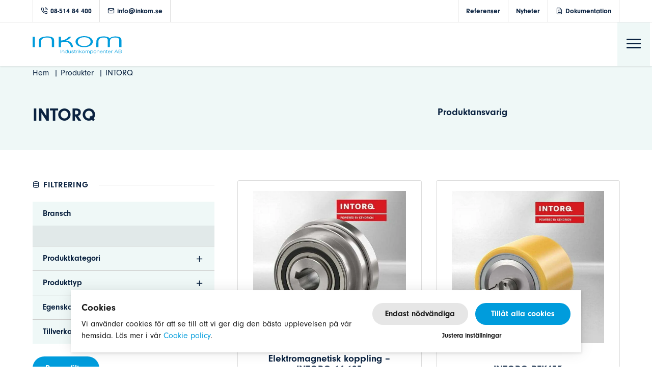

--- FILE ---
content_type: text/html; charset=UTF-8
request_url: https://inkom.se/produkttyp/intorq/
body_size: 22323
content:
<!doctype html>
<html lang="sv-SE" class="no-js">
	<head>
		<link href="https://inkom.se/wp-content/themes/seodr/assets/img/icons/favicon.png" rel="shortcut icon">
		<link href="https://inkom.se/wp-content/themes/seodr/assets/img/icons/touch.png" rel="apple-touch-icon-precomposed">
		<link rel="stylesheet" href="https://use.typekit.net/kvo7oaw.css">
		<meta http-equiv="X-UA-Compatible" content="IE=edge,chrome=1">
		<meta name="viewport" content="width=device-width, initial-scale=1.0">
		<title>INTORQ</title>
<link rel="alternate" hreflang="sv" href="https://inkom.se/produkttyp/intorq/" />
<link rel="alternate" hreflang="en" href="https://inkom.se/en/product-type/intorq-en/" />
<link rel="alternate" hreflang="da" href="https://inkom.se/da/produkttype/intorq-da/" />
<link rel="alternate" hreflang="no" href="https://inkom.se/no/produkttype-no/intorq-no/" />
<link rel="alternate" hreflang="x-default" href="https://inkom.se/produkttyp/intorq/" />
<meta name="robots" content="index, follow, max-snippet:-1, max-image-preview:large, max-video-preview:-1">
<link rel="canonical" href="https://inkom.se/produkttyp/intorq/">
<meta property="og:url" content="https://inkom.se/produkttyp/intorq/">
<meta property="og:site_name" content="Inkom, Industrikomponenter AB">
<meta property="og:locale" content="sv_SE">
<meta property="og:locale:alternate" content="da_DK">
<meta property="og:locale:alternate" content="en_US">
<meta property="og:locale:alternate" content="nb_NO">
<meta property="og:type" content="object">
<meta property="og:title" content="INTORQ">
<meta property="fb:pages" content="">
<meta property="fb:admins" content="">
<meta property="fb:app_id" content="">
<meta name="twitter:card" content="summary">
<meta name="twitter:title" content="INTORQ">
<link rel='dns-prefetch' href='//js-eu1.hs-scripts.com' />
<link rel='dns-prefetch' href='//challenges.cloudflare.com' />
<link rel='dns-prefetch' href='//www.googletagmanager.com' />
<link rel='dns-prefetch' href='//fonts.gstatic.com' />
<link rel='dns-prefetch' href='//form-backend.ws.apsis.one' />
<link rel='dns-prefetch' href='//form-content.apsis.one' />
<link rel='dns-prefetch' href='//form.apsis.one' />
<link rel='dns-prefetch' href='//p.typekit.net' />
<link rel='dns-prefetch' href='//use.typekit.net' />
<link rel='dns-prefetch' href='//www.google-analytics.com' />
<link rel='dns-prefetch' href='//www.google.com' />
<link rel='dns-prefetch' href='//www.gstatic.com' />
<script type="application/ld+json">{"@context":"https:\/\/schema.org","name":"Breadcrumb","@type":"BreadcrumbList","itemListElement":[{"@type":"ListItem","position":1,"item":{"@type":"WebPage","id":"https:\/\/inkom.se\/produkter\/#webpage","url":"https:\/\/inkom.se\/produkter\/","name":"Produkter"}},{"@type":"ListItem","position":2,"item":{"@type":"WebPage","id":"https:\/\/inkom.se\/produkttyp\/intorq\/#webpage","url":"https:\/\/inkom.se\/produkttyp\/intorq\/","name":"INTORQ"}}]}</script>
<style id='wp-img-auto-sizes-contain-inline-css' type='text/css'>
img:is([sizes=auto i],[sizes^="auto," i]){contain-intrinsic-size:3000px 1500px}
/*# sourceURL=wp-img-auto-sizes-contain-inline-css */
</style>
<link data-optimized="2" rel="stylesheet" href="https://inkom.se/wp-content/litespeed/css/1569d99e3d496773b2f25ee1318e7a3d.css?ver=d3a63" />
<style id='wp-emoji-styles-inline-css' type='text/css'>

	img.wp-smiley, img.emoji {
		display: inline !important;
		border: none !important;
		box-shadow: none !important;
		height: 1em !important;
		width: 1em !important;
		margin: 0 0.07em !important;
		vertical-align: -0.1em !important;
		background: none !important;
		padding: 0 !important;
	}
/*# sourceURL=wp-emoji-styles-inline-css */
</style>

<style id='global-styles-inline-css' type='text/css'>
:root{--wp--preset--aspect-ratio--square: 1;--wp--preset--aspect-ratio--4-3: 4/3;--wp--preset--aspect-ratio--3-4: 3/4;--wp--preset--aspect-ratio--3-2: 3/2;--wp--preset--aspect-ratio--2-3: 2/3;--wp--preset--aspect-ratio--16-9: 16/9;--wp--preset--aspect-ratio--9-16: 9/16;--wp--preset--color--black: #000000;--wp--preset--color--cyan-bluish-gray: #abb8c3;--wp--preset--color--white: #ffffff;--wp--preset--color--pale-pink: #f78da7;--wp--preset--color--vivid-red: #cf2e2e;--wp--preset--color--luminous-vivid-orange: #ff6900;--wp--preset--color--luminous-vivid-amber: #fcb900;--wp--preset--color--light-green-cyan: #7bdcb5;--wp--preset--color--vivid-green-cyan: #00d084;--wp--preset--color--pale-cyan-blue: #8ed1fc;--wp--preset--color--vivid-cyan-blue: #0693e3;--wp--preset--color--vivid-purple: #9b51e0;--wp--preset--gradient--vivid-cyan-blue-to-vivid-purple: linear-gradient(135deg,rgb(6,147,227) 0%,rgb(155,81,224) 100%);--wp--preset--gradient--light-green-cyan-to-vivid-green-cyan: linear-gradient(135deg,rgb(122,220,180) 0%,rgb(0,208,130) 100%);--wp--preset--gradient--luminous-vivid-amber-to-luminous-vivid-orange: linear-gradient(135deg,rgb(252,185,0) 0%,rgb(255,105,0) 100%);--wp--preset--gradient--luminous-vivid-orange-to-vivid-red: linear-gradient(135deg,rgb(255,105,0) 0%,rgb(207,46,46) 100%);--wp--preset--gradient--very-light-gray-to-cyan-bluish-gray: linear-gradient(135deg,rgb(238,238,238) 0%,rgb(169,184,195) 100%);--wp--preset--gradient--cool-to-warm-spectrum: linear-gradient(135deg,rgb(74,234,220) 0%,rgb(151,120,209) 20%,rgb(207,42,186) 40%,rgb(238,44,130) 60%,rgb(251,105,98) 80%,rgb(254,248,76) 100%);--wp--preset--gradient--blush-light-purple: linear-gradient(135deg,rgb(255,206,236) 0%,rgb(152,150,240) 100%);--wp--preset--gradient--blush-bordeaux: linear-gradient(135deg,rgb(254,205,165) 0%,rgb(254,45,45) 50%,rgb(107,0,62) 100%);--wp--preset--gradient--luminous-dusk: linear-gradient(135deg,rgb(255,203,112) 0%,rgb(199,81,192) 50%,rgb(65,88,208) 100%);--wp--preset--gradient--pale-ocean: linear-gradient(135deg,rgb(255,245,203) 0%,rgb(182,227,212) 50%,rgb(51,167,181) 100%);--wp--preset--gradient--electric-grass: linear-gradient(135deg,rgb(202,248,128) 0%,rgb(113,206,126) 100%);--wp--preset--gradient--midnight: linear-gradient(135deg,rgb(2,3,129) 0%,rgb(40,116,252) 100%);--wp--preset--font-size--small: 13px;--wp--preset--font-size--medium: 20px;--wp--preset--font-size--large: 36px;--wp--preset--font-size--x-large: 42px;--wp--preset--spacing--20: 0.44rem;--wp--preset--spacing--30: 0.67rem;--wp--preset--spacing--40: 1rem;--wp--preset--spacing--50: 1.5rem;--wp--preset--spacing--60: 2.25rem;--wp--preset--spacing--70: 3.38rem;--wp--preset--spacing--80: 5.06rem;--wp--preset--shadow--natural: 6px 6px 9px rgba(0, 0, 0, 0.2);--wp--preset--shadow--deep: 12px 12px 50px rgba(0, 0, 0, 0.4);--wp--preset--shadow--sharp: 6px 6px 0px rgba(0, 0, 0, 0.2);--wp--preset--shadow--outlined: 6px 6px 0px -3px rgb(255, 255, 255), 6px 6px rgb(0, 0, 0);--wp--preset--shadow--crisp: 6px 6px 0px rgb(0, 0, 0);}:where(.is-layout-flex){gap: 0.5em;}:where(.is-layout-grid){gap: 0.5em;}body .is-layout-flex{display: flex;}.is-layout-flex{flex-wrap: wrap;align-items: center;}.is-layout-flex > :is(*, div){margin: 0;}body .is-layout-grid{display: grid;}.is-layout-grid > :is(*, div){margin: 0;}:where(.wp-block-columns.is-layout-flex){gap: 2em;}:where(.wp-block-columns.is-layout-grid){gap: 2em;}:where(.wp-block-post-template.is-layout-flex){gap: 1.25em;}:where(.wp-block-post-template.is-layout-grid){gap: 1.25em;}.has-black-color{color: var(--wp--preset--color--black) !important;}.has-cyan-bluish-gray-color{color: var(--wp--preset--color--cyan-bluish-gray) !important;}.has-white-color{color: var(--wp--preset--color--white) !important;}.has-pale-pink-color{color: var(--wp--preset--color--pale-pink) !important;}.has-vivid-red-color{color: var(--wp--preset--color--vivid-red) !important;}.has-luminous-vivid-orange-color{color: var(--wp--preset--color--luminous-vivid-orange) !important;}.has-luminous-vivid-amber-color{color: var(--wp--preset--color--luminous-vivid-amber) !important;}.has-light-green-cyan-color{color: var(--wp--preset--color--light-green-cyan) !important;}.has-vivid-green-cyan-color{color: var(--wp--preset--color--vivid-green-cyan) !important;}.has-pale-cyan-blue-color{color: var(--wp--preset--color--pale-cyan-blue) !important;}.has-vivid-cyan-blue-color{color: var(--wp--preset--color--vivid-cyan-blue) !important;}.has-vivid-purple-color{color: var(--wp--preset--color--vivid-purple) !important;}.has-black-background-color{background-color: var(--wp--preset--color--black) !important;}.has-cyan-bluish-gray-background-color{background-color: var(--wp--preset--color--cyan-bluish-gray) !important;}.has-white-background-color{background-color: var(--wp--preset--color--white) !important;}.has-pale-pink-background-color{background-color: var(--wp--preset--color--pale-pink) !important;}.has-vivid-red-background-color{background-color: var(--wp--preset--color--vivid-red) !important;}.has-luminous-vivid-orange-background-color{background-color: var(--wp--preset--color--luminous-vivid-orange) !important;}.has-luminous-vivid-amber-background-color{background-color: var(--wp--preset--color--luminous-vivid-amber) !important;}.has-light-green-cyan-background-color{background-color: var(--wp--preset--color--light-green-cyan) !important;}.has-vivid-green-cyan-background-color{background-color: var(--wp--preset--color--vivid-green-cyan) !important;}.has-pale-cyan-blue-background-color{background-color: var(--wp--preset--color--pale-cyan-blue) !important;}.has-vivid-cyan-blue-background-color{background-color: var(--wp--preset--color--vivid-cyan-blue) !important;}.has-vivid-purple-background-color{background-color: var(--wp--preset--color--vivid-purple) !important;}.has-black-border-color{border-color: var(--wp--preset--color--black) !important;}.has-cyan-bluish-gray-border-color{border-color: var(--wp--preset--color--cyan-bluish-gray) !important;}.has-white-border-color{border-color: var(--wp--preset--color--white) !important;}.has-pale-pink-border-color{border-color: var(--wp--preset--color--pale-pink) !important;}.has-vivid-red-border-color{border-color: var(--wp--preset--color--vivid-red) !important;}.has-luminous-vivid-orange-border-color{border-color: var(--wp--preset--color--luminous-vivid-orange) !important;}.has-luminous-vivid-amber-border-color{border-color: var(--wp--preset--color--luminous-vivid-amber) !important;}.has-light-green-cyan-border-color{border-color: var(--wp--preset--color--light-green-cyan) !important;}.has-vivid-green-cyan-border-color{border-color: var(--wp--preset--color--vivid-green-cyan) !important;}.has-pale-cyan-blue-border-color{border-color: var(--wp--preset--color--pale-cyan-blue) !important;}.has-vivid-cyan-blue-border-color{border-color: var(--wp--preset--color--vivid-cyan-blue) !important;}.has-vivid-purple-border-color{border-color: var(--wp--preset--color--vivid-purple) !important;}.has-vivid-cyan-blue-to-vivid-purple-gradient-background{background: var(--wp--preset--gradient--vivid-cyan-blue-to-vivid-purple) !important;}.has-light-green-cyan-to-vivid-green-cyan-gradient-background{background: var(--wp--preset--gradient--light-green-cyan-to-vivid-green-cyan) !important;}.has-luminous-vivid-amber-to-luminous-vivid-orange-gradient-background{background: var(--wp--preset--gradient--luminous-vivid-amber-to-luminous-vivid-orange) !important;}.has-luminous-vivid-orange-to-vivid-red-gradient-background{background: var(--wp--preset--gradient--luminous-vivid-orange-to-vivid-red) !important;}.has-very-light-gray-to-cyan-bluish-gray-gradient-background{background: var(--wp--preset--gradient--very-light-gray-to-cyan-bluish-gray) !important;}.has-cool-to-warm-spectrum-gradient-background{background: var(--wp--preset--gradient--cool-to-warm-spectrum) !important;}.has-blush-light-purple-gradient-background{background: var(--wp--preset--gradient--blush-light-purple) !important;}.has-blush-bordeaux-gradient-background{background: var(--wp--preset--gradient--blush-bordeaux) !important;}.has-luminous-dusk-gradient-background{background: var(--wp--preset--gradient--luminous-dusk) !important;}.has-pale-ocean-gradient-background{background: var(--wp--preset--gradient--pale-ocean) !important;}.has-electric-grass-gradient-background{background: var(--wp--preset--gradient--electric-grass) !important;}.has-midnight-gradient-background{background: var(--wp--preset--gradient--midnight) !important;}.has-small-font-size{font-size: var(--wp--preset--font-size--small) !important;}.has-medium-font-size{font-size: var(--wp--preset--font-size--medium) !important;}.has-large-font-size{font-size: var(--wp--preset--font-size--large) !important;}.has-x-large-font-size{font-size: var(--wp--preset--font-size--x-large) !important;}
/*# sourceURL=global-styles-inline-css */
</style>
<style id='core-block-supports-inline-css' type='text/css'>
/**
 * Core styles: block-supports
 */

/*# sourceURL=core-block-supports-inline-css */
</style>

<style id='classic-theme-styles-inline-css' type='text/css'>
/**
 * These rules are needed for backwards compatibility.
 * They should match the button element rules in the base theme.json file.
 */
.wp-block-button__link {
	color: #ffffff;
	background-color: #32373c;
	border-radius: 9999px; /* 100% causes an oval, but any explicit but really high value retains the pill shape. */

	/* This needs a low specificity so it won't override the rules from the button element if defined in theme.json. */
	box-shadow: none;
	text-decoration: none;

	/* The extra 2px are added to size solids the same as the outline versions.*/
	padding: calc(0.667em + 2px) calc(1.333em + 2px);

	font-size: 1.125em;
}

.wp-block-file__button {
	background: #32373c;
	color: #ffffff;
	text-decoration: none;
}

/*# sourceURL=/wp-includes/css/classic-themes.css */
</style>










<script type="text/javascript" id="wpml-cookie-js-extra" src="[data-uri]" defer></script>
<script data-optimized="1" type="text/javascript" defer src="https://inkom.se/wp-content/litespeed/js/616cd7f1f23092387ee7c4bb925b18b5.js?ver=becf1" id="wpml-cookie-js" defer="defer" data-wp-strategy="defer"></script>
<script type="text/javascript" defer src="https://inkom.se/wp-includes/js/jquery/jquery.js?ver=3.7.1" id="jquery-core-js"></script>
<script data-optimized="1" type="text/javascript" defer src="https://inkom.se/wp-content/litespeed/js/ee2aa81d4fb506bec7c27c57b5d9a1b6.js?ver=a0c15" id="jquery-migrate-js"></script>
<script type="text/javascript" id="ilcc-vendor-js-before" src="[data-uri]" defer></script>
<script data-optimized="1" type="text/javascript" defer src="https://inkom.se/wp-content/litespeed/js/22b1c02dc76688a07709ada7771301d6.js?ver=cedbc" id="ilcc-vendor-js"></script>
<script data-optimized="1" type="text/javascript" defer src="https://inkom.se/wp-content/litespeed/js/81625f2b282e36e7ce9abce953a83d62.js?ver=78c57" id="owlscript-js"></script>
<script data-optimized="1" type="text/javascript" defer src="https://inkom.se/wp-content/litespeed/js/3d0e93a96057fa0aaee0b6b60809bf32.js?ver=b6814" id="html5blankscripts-js"></script>
<script data-optimized="1" type="text/javascript" defer src="https://inkom.se/wp-content/litespeed/js/6f11c6427c095bb986215eeb12f23597.js?ver=fac29" id="plyr-js"></script>
<script type="text/javascript" id="g_gs_gtag-js-before" src="[data-uri]" defer></script>
<script type="text/javascript" defer src="https://www.googletagmanager.com/gtag/js?id=G-18S4F2ZQET&amp;ver=1.0.0" id="g_gs_google_analytics-js"></script>
<script type="text/javascript" id="g_gs_google_analytics-js-after" src="[data-uri]" defer></script>
<script type="text/javascript" id="g_gs_gtm-js-after" src="[data-uri]" defer></script>
<link rel="https://api.w.org/" href="https://inkom.se/wp-json/" /><meta name="generator" content="WPML ver:4.8.6 stt:12,1,38,50;" />
			<!-- DO NOT COPY THIS SNIPPET! Start of Page Analytics Tracking for HubSpot WordPress plugin v11.3.33-->
			<script class="hsq-set-content-id" data-content-id="listing-page" src="[data-uri]" defer></script>
			<!-- DO NOT COPY THIS SNIPPET! End of Page Analytics Tracking for HubSpot WordPress plugin -->
			<style>.breadcrumb {list-style:none;margin:0;padding-inline-start:0;}.breadcrumb li {margin:0;display:inline-block;position:relative;}.breadcrumb li::after{content:' | ';margin-left:5px;margin-right:5px;}.breadcrumb li:last-child::after{display:none}</style><link rel="icon" href="https://inkom.se/wp-content/uploads/2021/11/cropped-logoinkom-32x32.jpg" sizes="32x32" />
<link rel="icon" href="https://inkom.se/wp-content/uploads/2021/11/cropped-logoinkom-192x192.jpg" sizes="192x192" />
<link rel="apple-touch-icon" href="https://inkom.se/wp-content/uploads/2021/11/cropped-logoinkom-180x180.jpg" />
<meta name="msapplication-TileImage" content="https://inkom.se/wp-content/uploads/2021/11/cropped-logoinkom-270x270.jpg" />
		<style type="text/css" id="wp-custom-css">
			a[href=""] {
	display: none;
}
a[href=""] + .btn {
  margin: 0 !important;
}


main nav {
	background: #eff8f7;
}

nav .breadcrumb {
	width: 90%;
  margin: 0 auto;
}

		</style>
					</head>
	<body class="archive tax-produkttyp term-intorq term-230 wp-theme-seodr">	
				<header class="header clear" role="banner">
			<div class="sub-header">
				<div class="wrap-l clear">
					<div id="custom_html-2" class="widget_text widget_custom_html"><div class="textwidget custom-html-widget"><ul>
	<li><a href="tel:08-514 84 400"><i class="icon-phone-call"></i>08-514 84 400</a></li>
	<li><a href="mailto:info@inkom.se"><i class="icon-mail"></i>info@inkom.se</a></li>
</ul>
</div></div>					<div id="nav_menu-2" class="widget_nav_menu"><ul id="menu-top-menu" class="menu"><li id="menu-item-631" class="menu-item menu-item-type-post_type_archive menu-item-object-referenser menu-item-631"><a href="https://inkom.se/referenser/">Referenser</a></li>
<li id="menu-item-32" class="menu-item menu-item-type-post_type menu-item-object-page current_page_parent menu-item-32"><a href="https://inkom.se/nyheter/">Nyheter</a></li>
<li id="menu-item-25" class="doku-icon menu-item menu-item-type-post_type menu-item-object-page menu-item-25"><a href="https://inkom.se/dokumentation/">Dokumentation</a></li>
</ul></div>				</div>
			</div>	
			<div class="main-header">
				<div class="wrap-l clear">
					<div class="logo">
						<a href="https://inkom.se"><img src="https://inkom.se/wp-content/themes/seodr/assets/img/logo-white.svg" alt="Logo" class="logo-img"></a>
					</div>
					<div style="display: flex; float: right" class="nav clear">
						<nav  role="navigation">
							<ul><ul class="threes"><li id="menu-item-123" class="menu-item menu-item-type-post_type menu-item-object-page menu-item-has-children menu-item-123"><a href="https://inkom.se/bransch/">Branscher</a>
<ul class="sub-menu">
	<li id="menu-item-439" class="menu-item menu-item-type-taxonomy menu-item-object-bransch menu-item-439"><a href="https://inkom.se/bransch/grossist/">Grossist</a></li>
	<li id="menu-item-440" class="menu-item menu-item-type-taxonomy menu-item-object-bransch menu-item-440"><a href="https://inkom.se/bransch/tag/">Tåg och spårbundna fordon</a></li>
	<li id="menu-item-441" class="menu-item menu-item-type-taxonomy menu-item-object-bransch menu-item-441"><a href="https://inkom.se/bransch/ny-energi/">Ny energi</a></li>
	<li id="menu-item-442" class="menu-item menu-item-type-taxonomy menu-item-object-bransch menu-item-442"><a href="https://inkom.se/bransch/industri/">Industri</a></li>
</ul>
</li>
<li id="menu-item-121" class="mega-menu-item menu-item menu-item-type-post_type_archive menu-item-object-produkter menu-item-121"><a href="https://inkom.se/produkter/">Produkter</a></li>
<li id="menu-item-3849" class="menu-item menu-item-type-post_type menu-item-object-page menu-item-has-children menu-item-3849"><a href="https://inkom.se/applikationer/">Applikationer</a>
<ul class="sub-menu">
	<li id="menu-item-19511" class="menu-item menu-item-type-taxonomy menu-item-object-applikationer menu-item-19511"><a href="https://inkom.se/applikation/agv/">AGV</a></li>
	<li id="menu-item-9483" class="menu-item menu-item-type-taxonomy menu-item-object-applikationer menu-item-9483"><a href="https://inkom.se/applikation/atex-zoner/">ATEX-zoner</a></li>
	<li id="menu-item-4271" class="menu-item menu-item-type-taxonomy menu-item-object-applikationer menu-item-4271"><a href="https://inkom.se/applikation/dc-labb/">DC-labb / Testutrustning likström</a></li>
	<li id="menu-item-3850" class="menu-item menu-item-type-taxonomy menu-item-object-applikationer menu-item-3850"><a href="https://inkom.se/applikation/el-fordon/">El-fordon</a></li>
	<li id="menu-item-3851" class="menu-item menu-item-type-taxonomy menu-item-object-applikationer menu-item-3851"><a href="https://inkom.se/applikation/ess-energilagring/">ESS – Energilagring</a></li>
	<li id="menu-item-17406" class="menu-item menu-item-type-taxonomy menu-item-object-applikationer menu-item-17406"><a href="https://inkom.se/applikation/forsvar/">Försvar</a></li>
	<li id="menu-item-3852" class="menu-item menu-item-type-taxonomy menu-item-object-applikationer menu-item-3852"><a href="https://inkom.se/applikation/livsmedelsteknik/">Livsmedelsteknik</a></li>
	<li id="menu-item-18111" class="menu-item menu-item-type-taxonomy menu-item-object-applikationer menu-item-18111"><a href="https://inkom.se/applikation/marint-och-offshore/">Marint och offshore</a></li>
	<li id="menu-item-3853" class="menu-item menu-item-type-taxonomy menu-item-object-applikationer menu-item-3853"><a href="https://inkom.se/applikation/medicinteknik/">Medicinteknik</a></li>
	<li id="menu-item-4140" class="menu-item menu-item-type-taxonomy menu-item-object-applikationer menu-item-4140"><a href="https://inkom.se/applikation/solceller-sakerhet/">Solceller säkerhet</a></li>
	<li id="menu-item-3854" class="menu-item menu-item-type-taxonomy menu-item-object-applikationer menu-item-3854"><a href="https://inkom.se/applikation/vindkraft/">Vindkraft</a></li>
	<li id="menu-item-17405" class="menu-item menu-item-type-taxonomy menu-item-object-applikationer menu-item-17405"><a href="https://inkom.se/applikation/vatgas/">Vätgas</a></li>
</ul>
</li>
<li id="menu-item-122" class="menu-item menu-item-type-post_type menu-item-object-page menu-item-122"><a href="https://inkom.se/tillverkare/">Tillverkare</a></li>
<li id="menu-item-235" class="menu-item menu-item-type-post_type_archive menu-item-object-faq menu-item-235"><a href="https://inkom.se/faq/">FAQ</a></li>
<li id="menu-item-24" class="menu-item menu-item-type-post_type menu-item-object-page menu-item-has-children menu-item-24"><a href="https://inkom.se/om-oss/">Om oss</a>
<ul class="sub-menu">
	<li id="menu-item-630" class="hide-on-desk-li menu-item menu-item-type-post_type_archive menu-item-object-referenser menu-item-630"><a href="https://inkom.se/referenser/">Referenser</a></li>
	<li id="menu-item-146" class="hide-on-desk-li menu-item menu-item-type-post_type menu-item-object-page current_page_parent menu-item-146"><a href="https://inkom.se/nyheter/">Nyheter</a></li>
	<li id="menu-item-152" class="hide-on-desk-li menu-item menu-item-type-post_type menu-item-object-page menu-item-152"><a href="https://inkom.se/dokumentation/">Dokumentation</a></li>
	<li id="menu-item-4194" class="menu-item menu-item-type-post_type_archive menu-item-object-work menu-item-4194"><a href="https://inkom.se/lediga-tjanster/">Lediga tjänster</a></li>
</ul>
</li>
<li id="menu-item-23" class="menu-item menu-item-type-post_type menu-item-object-page menu-item-has-children menu-item-23"><a href="https://inkom.se/kontakt/">Kontakt</a>
<ul class="sub-menu">
	<li id="menu-item-507" class="menu-item menu-item-type-post_type_archive menu-item-object-medarbetare menu-item-507"><a href="https://inkom.se/medarbetare/">Medarbetare</a></li>
</ul>
</li>
<li id="menu-item-wpml-ls-2-sv" class="menu-item wpml-ls-slot-2 wpml-ls-item wpml-ls-item-sv wpml-ls-current-language wpml-ls-menu-item wpml-ls-first-item menu-item-type-wpml_ls_menu_item menu-item-object-wpml_ls_menu_item menu-item-has-children menu-item-wpml-ls-2-sv"><a href="https://inkom.se/produkttyp/intorq/" role="menuitem"><img data-lazyloaded="1" src="[data-uri]" width="18" height="12" class="wpml-ls-flag" data-src="https://inkom.se/wp-content/plugins/sitepress-multilingual-cms/res/flags/sv.png"
            alt="Svenska"
            
            
    /><noscript><img width="18" height="12" class="wpml-ls-flag"
            src="https://inkom.se/wp-content/plugins/sitepress-multilingual-cms/res/flags/sv.png"
            alt="Svenska"
            
            
    /></noscript></a>
<ul class="sub-menu">
	<li id="menu-item-wpml-ls-2-en" class="menu-item wpml-ls-slot-2 wpml-ls-item wpml-ls-item-en wpml-ls-menu-item menu-item-type-wpml_ls_menu_item menu-item-object-wpml_ls_menu_item menu-item-wpml-ls-2-en"><a href="https://inkom.se/en/product-type/intorq-en/" title="Byt till Engelska" aria-label="Byt till Engelska" role="menuitem"><img data-lazyloaded="1" src="[data-uri]" width="18" height="12" class="wpml-ls-flag" data-src="https://inkom.se/wp-content/plugins/sitepress-multilingual-cms/res/flags/en.png"
            alt="Engelska"
            
            
    /><noscript><img width="18" height="12" class="wpml-ls-flag"
            src="https://inkom.se/wp-content/plugins/sitepress-multilingual-cms/res/flags/en.png"
            alt="Engelska"
            
            
    /></noscript></a></li>
	<li id="menu-item-wpml-ls-2-da" class="menu-item wpml-ls-slot-2 wpml-ls-item wpml-ls-item-da wpml-ls-menu-item menu-item-type-wpml_ls_menu_item menu-item-object-wpml_ls_menu_item menu-item-wpml-ls-2-da"><a href="https://inkom.se/da/produkttype/intorq-da/" title="Byt till Danska" aria-label="Byt till Danska" role="menuitem"><img data-lazyloaded="1" src="[data-uri]" width="18" height="12" class="wpml-ls-flag" data-src="https://inkom.se/wp-content/plugins/sitepress-multilingual-cms/res/flags/da.png"
            alt="Danska"
            
            
    /><noscript><img width="18" height="12" class="wpml-ls-flag"
            src="https://inkom.se/wp-content/plugins/sitepress-multilingual-cms/res/flags/da.png"
            alt="Danska"
            
            
    /></noscript></a></li>
	<li id="menu-item-wpml-ls-2-no" class="menu-item wpml-ls-slot-2 wpml-ls-item wpml-ls-item-no wpml-ls-menu-item wpml-ls-last-item menu-item-type-wpml_ls_menu_item menu-item-object-wpml_ls_menu_item menu-item-wpml-ls-2-no"><a href="https://inkom.se/no/produkttype-no/intorq-no/" title="Byt till Norskt Bokmål" aria-label="Byt till Norskt Bokmål" role="menuitem"><img data-lazyloaded="1" src="[data-uri]" width="18" height="12" class="wpml-ls-flag" data-src="https://inkom.se/wp-content/plugins/sitepress-multilingual-cms/res/flags/no.png"
            alt="Norskt Bokmål"
            
            
    /><noscript><img width="18" height="12" class="wpml-ls-flag"
            src="https://inkom.se/wp-content/plugins/sitepress-multilingual-cms/res/flags/no.png"
            alt="Norskt Bokmål"
            
            
    /></noscript></a></li>
</ul>
</li>
</ul></ul>						</nav>
						<!-- added search to nav - gibon webb - Lis Fredriksson. -->
						<form id="searchfield" style="display: flex; align-self: center;" role="search" method="get" class="search-form" action="https://inkom.se/sokresultat/?_sok">
								<input type="search" class="search-field" placeholder="Sök.." value="" name="_sok" />
								<button type="submit" style="background: transparent" class="search-submit"><i class="icon-search2"></i></button>
						</form>
					</div>
					<div class="hamburger-outer">
						<button class="c-hamburger c-hamburger--htx"><span></span></button>
					</div>
				</div>
			</div>
		</header>

	<section class="top-hero-section">
		<div class="top-hero" style="background: url('
		https://inkom.se/wp-content/uploads/2022/01/AdobeStock_308282197_3_morkare-scaled.jpg		'); background-position: center; background-repeat: no-repeat; background-size: cover;"><span class="overlay"></span></div>
			</section>

	<main role="main">
		<nav  aria-label="synlig sökväg"><ol class="breadcrumb"><li class="breadcrumb-item"><a href="https://inkom.se"><span>Hem</span></a></li><li class="breadcrumb-item"><a href="https://inkom.se/produkter/"><span>Produkter</span></a></li><li class="breadcrumb-item active" aria-current="page"><span>INTORQ</span></li></ol></nav>		<section class="top-text-section">
			<div class="wrap-l flex flex-space">
				<div class="col-2-3 main-content">
											<h1>INTORQ</h1>
														</div>
				<div class="col-1-3">
					<h4>Produktansvarig</h4>
									</div>
			</div>
		</section>
		<section class="category-section pad-m">
			<div class="wrap-l flex">
				<div class="col-1-3 puff-sidebar">
					<button class="btn btn-primary product-filter-button">Filtrera produkter<i class="icon-chevron-down"></i></button>
					<div class="product-filtering">
						<h2 class="filt-h2"><i class="icon-database"></i><span>Filtrering</span></h2>
						<div class="produktfiltrering">
							<h3 class="main-cat-title">Bransch</h3>
							<div class="filter-tax-content"><div class="facetwp-facet facetwp-facet-bransch facetwp-type-checkboxes" data-name="bransch" data-type="checkboxes"></div></div>
							<h3>Produktkategori<i class="icon-add"></i></h3>
							<div class="filter-tax-content"><div class="facetwp-facet facetwp-facet-produktkategori facetwp-type-checkboxes" data-name="produktkategori" data-type="checkboxes"></div></div>
							<h3>Produkttyp<i class="icon-add"></i></h3>
							<div class="filter-tax-content"><div class="facetwp-facet facetwp-facet-produkttyp facetwp-type-checkboxes" data-name="produkttyp" data-type="checkboxes"></div></div>
							<h3>Egenskaper<i class="icon-add"></i></h3>
							<div class="filter-tax-content"><div class="facetwp-facet facetwp-facet-egenskaper facetwp-type-checkboxes" data-name="egenskaper" data-type="checkboxes"></div></div>
							<h3>Tillverkare<i class="icon-add"></i></h3>
							<div class="filter-tax-content"><div class="facetwp-facet facetwp-facet-tillverkare facetwp-type-checkboxes" data-name="tillverkare" data-type="checkboxes"></div></div>
						</div>
						<button class="btn btn-primary" onclick="FWP.reset()">Rensa filter</button>
					</div>
											<section class="flexible-puff-section puff-section-filtering pad-s-top">
																															<div class="puff-three main-content" 
								>
																			<span class="overlay"></span>																			<img data-lazyloaded="1" src="[data-uri]" width="700" height="700" data-src="
										https://inkom.se/wp-content/uploads/2022/01/kelly-sikkema_mork-700x700.jpg									" alt="kelly sikkema mork" class="bg-img" /><noscript><img width="700" height="700" src="
										https://inkom.se/wp-content/uploads/2022/01/kelly-sikkema_mork-700x700.jpg									" alt="kelly sikkema mork" class="bg-img" /></noscript>									<div>
										<p class="upper">Support</p>
										<h2>Tveka inte –  Hör av dig med dina frågor!</h2>
<p>Har du några frågor om våra produkter eller lösningar? Då är det bara att höra av sig till en av våra kompetenta medarbetare!</p>
																					<a class="btn btn-primary" href="https://inkom.se/kontakt/" target="_self">Kontakta oss</a>
																			</div>
								</div>
																															<div class="puff-three main-content" 
																	style="background-color: #009cdc;">
																											<div>
										<p class="upper">Dokumentation</p>
										<h2>Ladda ner produktkataloger &amp; datablad</h2>
<p>Här kan du ladda ner våra gedigna produktkataloger och informativa datablad.</p>
																					<a class="btn btn-secondary" href="https://inkom.se/dokumentation/" target="_self">Se dokumentation</a>
																			</div>
								</div>
													</section>
									</div>
				<div class="col-2-3">
					<div class="flex produkt-loop-row">
	<!--fwp-loop-->
		<a href="https://inkom.se/produkter/bromsar/intorq-14-105-elektromagnetisk-koppling/" title="Elektromagnetisk koppling &#8211; INTORQ 14.105" class="col-1-3">
			<article id="post-3424" class="col-f-1 flex flex-space post-3424 produkter type-produkter status-publish has-post-thumbnail hentry produktkategori-bromsar produkttyp-elektromagnetiska-bromsar produkttyp-fjaderansatta-bromsar produkttyp-intorq tillverkare-kendrion bransch-industri">
					<div class="loop-img">
						<img data-lazyloaded="1" src="[data-uri]" width="500" height="500" data-src="https://inkom.se/wp-content/uploads/2022/06/intorq-14105-14115-500x500.jpg.webp" class="attachment-square-size-small size-square-size-small wp-post-image" alt="intorq 14.105 14.115" decoding="async" fetchpriority="high" data-srcset="https://inkom.se/wp-content/uploads/2022/06/intorq-14105-14115-500x500.jpg.webp 500w, https://inkom.se/wp-content/uploads/2022/06/intorq-14105-14115-150x150.jpg.webp 150w, https://inkom.se/wp-content/uploads/2022/06/intorq-14105-14115-300x300.jpg.webp 300w, https://inkom.se/wp-content/uploads/2022/06/intorq-14105-14115-700x700.jpg.webp 700w" data-sizes="(max-width: 500px) 100vw, 500px" /><noscript><img width="500" height="500" src="https://inkom.se/wp-content/uploads/2022/06/intorq-14105-14115-500x500.jpg.webp" class="attachment-square-size-small size-square-size-small wp-post-image" alt="intorq 14.105 14.115" decoding="async" fetchpriority="high" srcset="https://inkom.se/wp-content/uploads/2022/06/intorq-14105-14115-500x500.jpg.webp 500w, https://inkom.se/wp-content/uploads/2022/06/intorq-14105-14115-150x150.jpg.webp 150w, https://inkom.se/wp-content/uploads/2022/06/intorq-14105-14115-300x300.jpg.webp 300w, https://inkom.se/wp-content/uploads/2022/06/intorq-14105-14115-700x700.jpg.webp 700w" sizes="(max-width: 500px) 100vw, 500px" /></noscript>					</div>
					<div class="col-f-1">
						<h2>Elektromagnetisk koppling &#8211; INTORQ 14.105</h2>
						<p class="upper-loop"><span>Elektromagnetiska bromsar</span><span>Fjäderansatta bromsar</span></p><span class="btn btn-primary">Visa produkt</span>						<!--<span class="btn btn-primary">Visa produkt</span>-->
					</div>
			</article>
		</a>
			<a href="https://inkom.se/produkter/bromsar/intorq-bfk453/" title="INTORQ BFK453" class="col-1-3">
			<article id="post-3482" class="col-f-1 flex flex-space post-3482 produkter type-produkter status-publish has-post-thumbnail hentry produktkategori-bromsar produkttyp-elektromagnetiska-bromsar produkttyp-fjaderansatta-bromsar produkttyp-intorq tillverkare-kendrion bransch-industri">
					<div class="loop-img">
						<img data-lazyloaded="1" src="[data-uri]" width="500" height="500" data-src="https://inkom.se/wp-content/uploads/2022/06/intorq-bfk453-500x500.jpg.webp" class="attachment-square-size-small size-square-size-small wp-post-image" alt="intorq bfk453" decoding="async" data-srcset="https://inkom.se/wp-content/uploads/2022/06/intorq-bfk453-500x500.jpg.webp 500w, https://inkom.se/wp-content/uploads/2022/06/intorq-bfk453-150x150.jpg.webp 150w, https://inkom.se/wp-content/uploads/2022/06/intorq-bfk453-300x300.jpg.webp 300w, https://inkom.se/wp-content/uploads/2022/06/intorq-bfk453-700x700.jpg.webp 700w" data-sizes="(max-width: 500px) 100vw, 500px" /><noscript><img width="500" height="500" src="https://inkom.se/wp-content/uploads/2022/06/intorq-bfk453-500x500.jpg.webp" class="attachment-square-size-small size-square-size-small wp-post-image" alt="intorq bfk453" decoding="async" srcset="https://inkom.se/wp-content/uploads/2022/06/intorq-bfk453-500x500.jpg.webp 500w, https://inkom.se/wp-content/uploads/2022/06/intorq-bfk453-150x150.jpg.webp 150w, https://inkom.se/wp-content/uploads/2022/06/intorq-bfk453-300x300.jpg.webp 300w, https://inkom.se/wp-content/uploads/2022/06/intorq-bfk453-700x700.jpg.webp 700w" sizes="(max-width: 500px) 100vw, 500px" /></noscript>					</div>
					<div class="col-f-1">
						<h2>INTORQ BFK453</h2>
						<p class="upper-loop"><span>Elektromagnetiska bromsar</span><span>Fjäderansatta bromsar</span></p><span class="btn btn-primary">Visa produkt</span>						<!--<span class="btn btn-primary">Visa produkt</span>-->
					</div>
			</article>
		</a>
			<a href="https://inkom.se/produkter/bromsar/intorq-bfk455-dubbelbroms/" title="INTORQ BFK455 &#8211; Dubbelbroms" class="col-1-3">
			<article id="post-3487" class="col-f-1 flex flex-space post-3487 produkter type-produkter status-publish has-post-thumbnail hentry produktkategori-bromsar produkttyp-elektromagnetiska-bromsar produkttyp-fjaderansatta-bromsar produkttyp-intorq tillverkare-kendrion bransch-industri">
					<div class="loop-img">
						<img data-lazyloaded="1" src="[data-uri]" width="500" height="500" data-src="https://inkom.se/wp-content/uploads/2022/06/intorq-bfk455-dubbelbroms-500x500.jpg.webp" class="attachment-square-size-small size-square-size-small wp-post-image" alt="intorq bfk455 dubbelbroms" decoding="async" data-srcset="https://inkom.se/wp-content/uploads/2022/06/intorq-bfk455-dubbelbroms-500x500.jpg.webp 500w, https://inkom.se/wp-content/uploads/2022/06/intorq-bfk455-dubbelbroms-150x150.jpg.webp 150w, https://inkom.se/wp-content/uploads/2022/06/intorq-bfk455-dubbelbroms-300x300.jpg.webp 300w, https://inkom.se/wp-content/uploads/2022/06/intorq-bfk455-dubbelbroms-700x700.jpg.webp 700w" data-sizes="(max-width: 500px) 100vw, 500px" /><noscript><img width="500" height="500" src="https://inkom.se/wp-content/uploads/2022/06/intorq-bfk455-dubbelbroms-500x500.jpg.webp" class="attachment-square-size-small size-square-size-small wp-post-image" alt="intorq bfk455 dubbelbroms" decoding="async" srcset="https://inkom.se/wp-content/uploads/2022/06/intorq-bfk455-dubbelbroms-500x500.jpg.webp 500w, https://inkom.se/wp-content/uploads/2022/06/intorq-bfk455-dubbelbroms-150x150.jpg.webp 150w, https://inkom.se/wp-content/uploads/2022/06/intorq-bfk455-dubbelbroms-300x300.jpg.webp 300w, https://inkom.se/wp-content/uploads/2022/06/intorq-bfk455-dubbelbroms-700x700.jpg.webp 700w" sizes="(max-width: 500px) 100vw, 500px" /></noscript>					</div>
					<div class="col-f-1">
						<h2>INTORQ BFK455 &#8211; Dubbelbroms</h2>
						<p class="upper-loop"><span>Elektromagnetiska bromsar</span><span>Fjäderansatta bromsar</span></p><span class="btn btn-primary">Visa produkt</span>						<!--<span class="btn btn-primary">Visa produkt</span>-->
					</div>
			</article>
		</a>
			<a href="https://inkom.se/produkter/bromsar/intorq-bfk457-basic/" title="INTORQ BFK457 Basic" class="col-1-3">
			<article id="post-3454" class="col-f-1 flex flex-space post-3454 produkter type-produkter status-publish has-post-thumbnail hentry produktkategori-bromsar produkttyp-elektromagnetiska-bromsar produkttyp-fjaderansatta-bromsar produkttyp-intorq tillverkare-kendrion bransch-industri applikationer-vindkraft">
					<div class="loop-img">
						<img data-lazyloaded="1" src="[data-uri]" width="500" height="500" data-src="https://inkom.se/wp-content/uploads/2022/06/intorq-bfk457-basic-500x500.jpg.webp" class="attachment-square-size-small size-square-size-small wp-post-image" alt="intorq bfk457 basic" decoding="async" data-srcset="https://inkom.se/wp-content/uploads/2022/06/intorq-bfk457-basic-500x500.jpg.webp 500w, https://inkom.se/wp-content/uploads/2022/06/intorq-bfk457-basic-150x150.jpg.webp 150w, https://inkom.se/wp-content/uploads/2022/06/intorq-bfk457-basic-300x300.jpg.webp 300w, https://inkom.se/wp-content/uploads/2022/06/intorq-bfk457-basic-700x700.jpg.webp 700w" data-sizes="(max-width: 500px) 100vw, 500px" /><noscript><img width="500" height="500" src="https://inkom.se/wp-content/uploads/2022/06/intorq-bfk457-basic-500x500.jpg.webp" class="attachment-square-size-small size-square-size-small wp-post-image" alt="intorq bfk457 basic" decoding="async" srcset="https://inkom.se/wp-content/uploads/2022/06/intorq-bfk457-basic-500x500.jpg.webp 500w, https://inkom.se/wp-content/uploads/2022/06/intorq-bfk457-basic-150x150.jpg.webp 150w, https://inkom.se/wp-content/uploads/2022/06/intorq-bfk457-basic-300x300.jpg.webp 300w, https://inkom.se/wp-content/uploads/2022/06/intorq-bfk457-basic-700x700.jpg.webp 700w" sizes="(max-width: 500px) 100vw, 500px" /></noscript>					</div>
					<div class="col-f-1">
						<h2>INTORQ BFK457 Basic</h2>
						<p class="upper-loop"><span>Elektromagnetiska bromsar</span><span>Fjäderansatta bromsar</span></p><span class="btn btn-primary">Visa produkt</span>						<!--<span class="btn btn-primary">Visa produkt</span>-->
					</div>
			</article>
		</a>
			<a href="https://inkom.se/produkter/bromsar/intorq-bfk457-compact/" title="INTORQ BFK457 Compact" class="col-1-3">
			<article id="post-3460" class="col-f-1 flex flex-space post-3460 produkter type-produkter status-publish has-post-thumbnail hentry produktkategori-bromsar produkttyp-elektromagnetiska-bromsar produkttyp-fjaderansatta-bromsar produkttyp-intorq tillverkare-kendrion bransch-industri">
					<div class="loop-img">
						<img data-lazyloaded="1" src="[data-uri]" width="335" height="338" data-src="https://inkom.se/wp-content/uploads/2022/06/intorq-bfk457-compact.jpg.webp" class="attachment-square-size-small size-square-size-small wp-post-image" alt="intorq bfk457 compact" decoding="async" data-srcset="https://inkom.se/wp-content/uploads/2022/06/intorq-bfk457-compact.jpg.webp 335w, https://inkom.se/wp-content/uploads/2022/06/intorq-bfk457-compact-150x150.jpg.webp 150w" data-sizes="(max-width: 335px) 100vw, 335px" /><noscript><img width="335" height="338" src="https://inkom.se/wp-content/uploads/2022/06/intorq-bfk457-compact.jpg.webp" class="attachment-square-size-small size-square-size-small wp-post-image" alt="intorq bfk457 compact" decoding="async" srcset="https://inkom.se/wp-content/uploads/2022/06/intorq-bfk457-compact.jpg.webp 335w, https://inkom.se/wp-content/uploads/2022/06/intorq-bfk457-compact-150x150.jpg.webp 150w" sizes="(max-width: 335px) 100vw, 335px" /></noscript>					</div>
					<div class="col-f-1">
						<h2>INTORQ BFK457 Compact</h2>
						<p class="upper-loop"><span>Elektromagnetiska bromsar</span><span>Fjäderansatta bromsar</span></p><span class="btn btn-primary">Visa produkt</span>						<!--<span class="btn btn-primary">Visa produkt</span>-->
					</div>
			</article>
		</a>
			<a href="https://inkom.se/produkter/bromsar/intorq-bfk457-dubbelbroms/" title="INTORQ BFK457 Dubbelbroms" class="col-1-3">
			<article id="post-3462" class="col-f-1 flex flex-space post-3462 produkter type-produkter status-publish has-post-thumbnail hentry produktkategori-bromsar produkttyp-elektromagnetiska-bromsar produkttyp-fjaderansatta-bromsar produkttyp-intorq tillverkare-kendrion bransch-industri">
					<div class="loop-img">
						<img data-lazyloaded="1" src="[data-uri]" width="331" height="337" data-src="https://inkom.se/wp-content/uploads/2022/06/intorq-bfk457-dubbelbroms.jpg.webp" class="attachment-square-size-small size-square-size-small wp-post-image" alt="intorq bfk457 dubbelbroms" decoding="async" /><noscript><img width="331" height="337" src="https://inkom.se/wp-content/uploads/2022/06/intorq-bfk457-dubbelbroms.jpg.webp" class="attachment-square-size-small size-square-size-small wp-post-image" alt="intorq bfk457 dubbelbroms" decoding="async" /></noscript>					</div>
					<div class="col-f-1">
						<h2>INTORQ BFK457 Dubbelbroms</h2>
						<p class="upper-loop"><span>Elektromagnetiska bromsar</span><span>Fjäderansatta bromsar</span></p><span class="btn btn-primary">Visa produkt</span>						<!--<span class="btn btn-primary">Visa produkt</span>-->
					</div>
			</article>
		</a>
			<a href="https://inkom.se/produkter/bromsar/intorq-bfk458-atex/" title="INTORQ BFK458 ATEX" class="col-1-3">
			<article id="post-3447" class="col-f-1 flex flex-space post-3447 produkter type-produkter status-publish has-post-thumbnail hentry produktkategori-bromsar produkttyp-elektromagnetiska-bromsar produkttyp-fjaderansatta-bromsar produkttyp-intorq tillverkare-kendrion bransch-industri applikationer-atex-zoner egenskap-ex">
					<div class="loop-img">
						<img data-lazyloaded="1" src="[data-uri]" width="500" height="500" data-src="https://inkom.se/wp-content/uploads/2022/06/csm-spring-applied-brake-intorq-bfk458-front-with-logo-5440aff3bf-1-500x500.jpg.webp" class="attachment-square-size-small size-square-size-small wp-post-image" alt="csm spring applied brake intorq bfk458 front with logo 5440aff3bf" decoding="async" data-srcset="https://inkom.se/wp-content/uploads/2022/06/csm-spring-applied-brake-intorq-bfk458-front-with-logo-5440aff3bf-1-500x500.jpg.webp 500w, https://inkom.se/wp-content/uploads/2022/06/csm-spring-applied-brake-intorq-bfk458-front-with-logo-5440aff3bf-1-150x150.jpg.webp 150w, https://inkom.se/wp-content/uploads/2022/06/csm-spring-applied-brake-intorq-bfk458-front-with-logo-5440aff3bf-1-300x300.jpg.webp 300w, https://inkom.se/wp-content/uploads/2022/06/csm-spring-applied-brake-intorq-bfk458-front-with-logo-5440aff3bf-1-700x700.jpg.webp 700w" data-sizes="(max-width: 500px) 100vw, 500px" /><noscript><img width="500" height="500" src="https://inkom.se/wp-content/uploads/2022/06/csm-spring-applied-brake-intorq-bfk458-front-with-logo-5440aff3bf-1-500x500.jpg.webp" class="attachment-square-size-small size-square-size-small wp-post-image" alt="csm spring applied brake intorq bfk458 front with logo 5440aff3bf" decoding="async" srcset="https://inkom.se/wp-content/uploads/2022/06/csm-spring-applied-brake-intorq-bfk458-front-with-logo-5440aff3bf-1-500x500.jpg.webp 500w, https://inkom.se/wp-content/uploads/2022/06/csm-spring-applied-brake-intorq-bfk458-front-with-logo-5440aff3bf-1-150x150.jpg.webp 150w, https://inkom.se/wp-content/uploads/2022/06/csm-spring-applied-brake-intorq-bfk458-front-with-logo-5440aff3bf-1-300x300.jpg.webp 300w, https://inkom.se/wp-content/uploads/2022/06/csm-spring-applied-brake-intorq-bfk458-front-with-logo-5440aff3bf-1-700x700.jpg.webp 700w" sizes="(max-width: 500px) 100vw, 500px" /></noscript>					</div>
					<div class="col-f-1">
						<h2>INTORQ BFK458 ATEX</h2>
						<p class="upper-loop"><span>Elektromagnetiska bromsar</span><span>Fjäderansatta bromsar</span></p><span class="btn btn-primary">Visa produkt</span>						<!--<span class="btn btn-primary">Visa produkt</span>-->
					</div>
			</article>
		</a>
			<a href="https://inkom.se/produkter/bromsar/intorq-bfk458-dubbelbroms/" title="INTORQ BFK458 Dubbelbroms" class="col-1-3">
			<article id="post-3440" class="col-f-1 flex flex-space post-3440 produkter type-produkter status-publish has-post-thumbnail hentry produktkategori-bromsar produkttyp-elektromagnetiska-bromsar produkttyp-fjaderansatta-bromsar produkttyp-intorq tillverkare-kendrion bransch-industri">
					<div class="loop-img">
						<img data-lazyloaded="1" src="[data-uri]" width="289" height="324" data-src="https://inkom.se/wp-content/uploads/2022/06/csm-spring-applied-brake-intorq-bfk458-12-doublebrake-with-logo-db25932d97.jpg.webp" class="attachment-square-size-small size-square-size-small wp-post-image" alt="csm spring applied brake intorq bfk458 12 doublebrake with logo db25932d97" decoding="async" /><noscript><img width="289" height="324" src="https://inkom.se/wp-content/uploads/2022/06/csm-spring-applied-brake-intorq-bfk458-12-doublebrake-with-logo-db25932d97.jpg.webp" class="attachment-square-size-small size-square-size-small wp-post-image" alt="csm spring applied brake intorq bfk458 12 doublebrake with logo db25932d97" decoding="async" /></noscript>					</div>
					<div class="col-f-1">
						<h2>INTORQ BFK458 Dubbelbroms</h2>
						<p class="upper-loop"><span>Elektromagnetiska bromsar</span><span>Fjäderansatta bromsar</span></p><span class="btn btn-primary">Visa produkt</span>						<!--<span class="btn btn-primary">Visa produkt</span>-->
					</div>
			</article>
		</a>
			<a href="https://inkom.se/produkter/bromsar/intorq-bfk458-enskivsbroms/" title="INTORQ BFK458 Enskivsbroms" class="col-1-3">
			<article id="post-3435" class="col-f-1 flex flex-space post-3435 produkter type-produkter status-publish has-post-thumbnail hentry produktkategori-bromsar produkttyp-elektromagnetiska-bromsar produkttyp-fjaderansatta-bromsar produkttyp-intorq tillverkare-kendrion bransch-industri">
					<div class="loop-img">
						<img data-lazyloaded="1" src="[data-uri]" width="500" height="500" data-src="https://inkom.se/wp-content/uploads/2022/06/csm-spring-applied-brake-intorq-bfk458-front-with-logo-5440aff3bf-500x500.jpg.webp" class="attachment-square-size-small size-square-size-small wp-post-image" alt="csm spring applied brake intorq bfk458 front with logo 5440aff3bf" decoding="async" data-srcset="https://inkom.se/wp-content/uploads/2022/06/csm-spring-applied-brake-intorq-bfk458-front-with-logo-5440aff3bf-500x500.jpg.webp 500w, https://inkom.se/wp-content/uploads/2022/06/csm-spring-applied-brake-intorq-bfk458-front-with-logo-5440aff3bf-150x150.jpg.webp 150w, https://inkom.se/wp-content/uploads/2022/06/csm-spring-applied-brake-intorq-bfk458-front-with-logo-5440aff3bf-768x770.jpg 768w, https://inkom.se/wp-content/uploads/2022/06/csm-spring-applied-brake-intorq-bfk458-front-with-logo-5440aff3bf-300x300.jpg.webp 300w, https://inkom.se/wp-content/uploads/2022/06/csm-spring-applied-brake-intorq-bfk458-front-with-logo-5440aff3bf-700x700.jpg 700w" data-sizes="(max-width: 500px) 100vw, 500px" /><noscript><img width="500" height="500" src="https://inkom.se/wp-content/uploads/2022/06/csm-spring-applied-brake-intorq-bfk458-front-with-logo-5440aff3bf-500x500.jpg.webp" class="attachment-square-size-small size-square-size-small wp-post-image" alt="csm spring applied brake intorq bfk458 front with logo 5440aff3bf" decoding="async" srcset="https://inkom.se/wp-content/uploads/2022/06/csm-spring-applied-brake-intorq-bfk458-front-with-logo-5440aff3bf-500x500.jpg.webp 500w, https://inkom.se/wp-content/uploads/2022/06/csm-spring-applied-brake-intorq-bfk458-front-with-logo-5440aff3bf-150x150.jpg.webp 150w, https://inkom.se/wp-content/uploads/2022/06/csm-spring-applied-brake-intorq-bfk458-front-with-logo-5440aff3bf-768x770.jpg 768w, https://inkom.se/wp-content/uploads/2022/06/csm-spring-applied-brake-intorq-bfk458-front-with-logo-5440aff3bf-300x300.jpg.webp 300w, https://inkom.se/wp-content/uploads/2022/06/csm-spring-applied-brake-intorq-bfk458-front-with-logo-5440aff3bf-700x700.jpg 700w" sizes="(max-width: 500px) 100vw, 500px" /></noscript>					</div>
					<div class="col-f-1">
						<h2>INTORQ BFK458 Enskivsbroms</h2>
						<p class="upper-loop"><span>Elektromagnetiska bromsar</span><span>Fjäderansatta bromsar</span></p><span class="btn btn-primary">Visa produkt</span>						<!--<span class="btn btn-primary">Visa produkt</span>-->
					</div>
			</article>
		</a>
			<a href="https://inkom.se/produkter/bromsar/intorq-bfk464/" title="INTORQ BFK464" class="col-1-3">
			<article id="post-3494" class="col-f-1 flex flex-space post-3494 produkter type-produkter status-publish has-post-thumbnail hentry produktkategori-bromsar produkttyp-elektromagnetiska-bromsar produkttyp-fjaderansatta-bromsar produkttyp-intorq tillverkare-kendrion bransch-industri">
					<div class="loop-img">
						<img data-lazyloaded="1" src="[data-uri]" width="500" height="500" data-src="https://inkom.se/wp-content/uploads/2022/06/intorq-bfk464-500x500.jpg.webp" class="attachment-square-size-small size-square-size-small wp-post-image" alt="intorq bfk464" decoding="async" data-srcset="https://inkom.se/wp-content/uploads/2022/06/intorq-bfk464-500x500.jpg.webp 500w, https://inkom.se/wp-content/uploads/2022/06/intorq-bfk464-150x150.jpg.webp 150w, https://inkom.se/wp-content/uploads/2022/06/intorq-bfk464-300x300.jpg.webp 300w, https://inkom.se/wp-content/uploads/2022/06/intorq-bfk464-700x700.jpg.webp 700w" data-sizes="(max-width: 500px) 100vw, 500px" /><noscript><img width="500" height="500" src="https://inkom.se/wp-content/uploads/2022/06/intorq-bfk464-500x500.jpg.webp" class="attachment-square-size-small size-square-size-small wp-post-image" alt="intorq bfk464" decoding="async" srcset="https://inkom.se/wp-content/uploads/2022/06/intorq-bfk464-500x500.jpg.webp 500w, https://inkom.se/wp-content/uploads/2022/06/intorq-bfk464-150x150.jpg.webp 150w, https://inkom.se/wp-content/uploads/2022/06/intorq-bfk464-300x300.jpg.webp 300w, https://inkom.se/wp-content/uploads/2022/06/intorq-bfk464-700x700.jpg.webp 700w" sizes="(max-width: 500px) 100vw, 500px" /></noscript>					</div>
					<div class="col-f-1">
						<h2>INTORQ BFK464</h2>
						<p class="upper-loop"><span>Elektromagnetiska bromsar</span><span>Fjäderansatta bromsar</span></p><span class="btn btn-primary">Visa produkt</span>						<!--<span class="btn btn-primary">Visa produkt</span>-->
					</div>
			</article>
		</a>
			<a href="https://inkom.se/produkter/bromsar/intorq-bfk468/" title="INTORQ BFK468" class="col-1-3">
			<article id="post-3497" class="col-f-1 flex flex-space post-3497 produkter type-produkter status-publish has-post-thumbnail hentry produktkategori-bromsar produkttyp-elektromagnetiska-bromsar produkttyp-fjaderansatta-bromsar produkttyp-intorq tillverkare-kendrion bransch-industri">
					<div class="loop-img">
						<img data-lazyloaded="1" src="[data-uri]" width="500" height="500" data-src="https://inkom.se/wp-content/uploads/2022/06/intorq-bfk468-500x500.jpg.webp" class="attachment-square-size-small size-square-size-small wp-post-image" alt="intorq bfk468" decoding="async" data-srcset="https://inkom.se/wp-content/uploads/2022/06/intorq-bfk468-500x500.jpg.webp 500w, https://inkom.se/wp-content/uploads/2022/06/intorq-bfk468-150x150.jpg.webp 150w, https://inkom.se/wp-content/uploads/2022/06/intorq-bfk468-300x300.jpg.webp 300w, https://inkom.se/wp-content/uploads/2022/06/intorq-bfk468-700x700.jpg.webp 700w" data-sizes="(max-width: 500px) 100vw, 500px" /><noscript><img width="500" height="500" src="https://inkom.se/wp-content/uploads/2022/06/intorq-bfk468-500x500.jpg.webp" class="attachment-square-size-small size-square-size-small wp-post-image" alt="intorq bfk468" decoding="async" srcset="https://inkom.se/wp-content/uploads/2022/06/intorq-bfk468-500x500.jpg.webp 500w, https://inkom.se/wp-content/uploads/2022/06/intorq-bfk468-150x150.jpg.webp 150w, https://inkom.se/wp-content/uploads/2022/06/intorq-bfk468-300x300.jpg.webp 300w, https://inkom.se/wp-content/uploads/2022/06/intorq-bfk468-700x700.jpg.webp 700w" sizes="(max-width: 500px) 100vw, 500px" /></noscript>					</div>
					<div class="col-f-1">
						<h2>INTORQ BFK468</h2>
						<p class="upper-loop"><span>Elektromagnetiska bromsar</span><span>Fjäderansatta bromsar</span></p><span class="btn btn-primary">Visa produkt</span>						<!--<span class="btn btn-primary">Visa produkt</span>-->
					</div>
			</article>
		</a>
			<a href="https://inkom.se/produkter/bromsar/intorq-bfk470-enskivsbroms-ip66/" title="INTORQ BFK470 Enskivsbroms IP66" class="col-1-3">
			<article id="post-3464" class="col-f-1 flex flex-space post-3464 produkter type-produkter status-publish has-post-thumbnail hentry produktkategori-bromsar produkttyp-elektromagnetiska-bromsar produkttyp-fjaderansatta-bromsar produkttyp-intorq tillverkare-kendrion bransch-industri">
					<div class="loop-img">
						<img data-lazyloaded="1" src="[data-uri]" width="500" height="500" data-src="https://inkom.se/wp-content/uploads/2022/06/intorq-bfk470-ip66-500x500.jpg.webp" class="attachment-square-size-small size-square-size-small wp-post-image" alt="intorq bfk470 ip66" decoding="async" data-srcset="https://inkom.se/wp-content/uploads/2022/06/intorq-bfk470-ip66-500x500.jpg.webp 500w, https://inkom.se/wp-content/uploads/2022/06/intorq-bfk470-ip66-150x150.jpg.webp 150w, https://inkom.se/wp-content/uploads/2022/06/intorq-bfk470-ip66-300x300.jpg.webp 300w, https://inkom.se/wp-content/uploads/2022/06/intorq-bfk470-ip66-700x700.jpg.webp 700w" data-sizes="(max-width: 500px) 100vw, 500px" /><noscript><img width="500" height="500" src="https://inkom.se/wp-content/uploads/2022/06/intorq-bfk470-ip66-500x500.jpg.webp" class="attachment-square-size-small size-square-size-small wp-post-image" alt="intorq bfk470 ip66" decoding="async" srcset="https://inkom.se/wp-content/uploads/2022/06/intorq-bfk470-ip66-500x500.jpg.webp 500w, https://inkom.se/wp-content/uploads/2022/06/intorq-bfk470-ip66-150x150.jpg.webp 150w, https://inkom.se/wp-content/uploads/2022/06/intorq-bfk470-ip66-300x300.jpg.webp 300w, https://inkom.se/wp-content/uploads/2022/06/intorq-bfk470-ip66-700x700.jpg.webp 700w" sizes="(max-width: 500px) 100vw, 500px" /></noscript>					</div>
					<div class="col-f-1">
						<h2>INTORQ BFK470 Enskivsbroms IP66</h2>
						<p class="upper-loop"><span>Elektromagnetiska bromsar</span><span>Fjäderansatta bromsar</span></p><span class="btn btn-primary">Visa produkt</span>						<!--<span class="btn btn-primary">Visa produkt</span>-->
					</div>
			</article>
		</a>
			<a href="https://inkom.se/produkter/bromsar/intorq-bfk471-dubbelrotorbroms/" title="INTORQ BFK471 &#8211; Dubbelrotorbroms" class="col-1-3">
			<article id="post-3477" class="col-f-1 flex flex-space post-3477 produkter type-produkter status-publish has-post-thumbnail hentry produktkategori-bromsar produkttyp-elektromagnetiska-bromsar produkttyp-fjaderansatta-bromsar produkttyp-intorq tillverkare-kendrion bransch-industri">
					<div class="loop-img">
						<img data-lazyloaded="1" src="[data-uri]" width="500" height="500" data-src="https://inkom.se/wp-content/uploads/2022/06/intorq-bfk471-500x500.jpg.webp" class="attachment-square-size-small size-square-size-small wp-post-image" alt="intorq bfk471" decoding="async" data-srcset="https://inkom.se/wp-content/uploads/2022/06/intorq-bfk471-500x500.jpg.webp 500w, https://inkom.se/wp-content/uploads/2022/06/intorq-bfk471-150x150.jpg.webp 150w, https://inkom.se/wp-content/uploads/2022/06/intorq-bfk471-300x300.jpg.webp 300w, https://inkom.se/wp-content/uploads/2022/06/intorq-bfk471-700x700.jpg.webp 700w" data-sizes="(max-width: 500px) 100vw, 500px" /><noscript><img width="500" height="500" src="https://inkom.se/wp-content/uploads/2022/06/intorq-bfk471-500x500.jpg.webp" class="attachment-square-size-small size-square-size-small wp-post-image" alt="intorq bfk471" decoding="async" srcset="https://inkom.se/wp-content/uploads/2022/06/intorq-bfk471-500x500.jpg.webp 500w, https://inkom.se/wp-content/uploads/2022/06/intorq-bfk471-150x150.jpg.webp 150w, https://inkom.se/wp-content/uploads/2022/06/intorq-bfk471-300x300.jpg.webp 300w, https://inkom.se/wp-content/uploads/2022/06/intorq-bfk471-700x700.jpg.webp 700w" sizes="(max-width: 500px) 100vw, 500px" /></noscript>					</div>
					<div class="col-f-1">
						<h2>INTORQ BFK471 &#8211; Dubbelrotorbroms</h2>
						<p class="upper-loop"><span>Elektromagnetiska bromsar</span><span>Fjäderansatta bromsar</span></p><span class="btn btn-primary">Visa produkt</span>						<!--<span class="btn btn-primary">Visa produkt</span>-->
					</div>
			</article>
		</a>
			<a href="https://inkom.se/produkter/bromsar/intorq-bfk551/" title="INTORQ BFK551" class="col-1-3">
			<article id="post-3473" class="col-f-1 flex flex-space post-3473 produkter type-produkter status-publish has-post-thumbnail hentry produktkategori-bromsar produkttyp-elektromagnetiska-bromsar produkttyp-fjaderansatta-bromsar produkttyp-intorq tillverkare-kendrion bransch-industri">
					<div class="loop-img">
						<img data-lazyloaded="1" src="[data-uri]" width="500" height="500" data-src="https://inkom.se/wp-content/uploads/2022/06/intorq-bfk551-500x500.jpg.webp" class="attachment-square-size-small size-square-size-small wp-post-image" alt="intorq bfk551" decoding="async" data-srcset="https://inkom.se/wp-content/uploads/2022/06/intorq-bfk551-500x500.jpg.webp 500w, https://inkom.se/wp-content/uploads/2022/06/intorq-bfk551-150x150.jpg.webp 150w, https://inkom.se/wp-content/uploads/2022/06/intorq-bfk551-300x300.jpg.webp 300w, https://inkom.se/wp-content/uploads/2022/06/intorq-bfk551-700x700.jpg.webp 700w" data-sizes="(max-width: 500px) 100vw, 500px" /><noscript><img width="500" height="500" src="https://inkom.se/wp-content/uploads/2022/06/intorq-bfk551-500x500.jpg.webp" class="attachment-square-size-small size-square-size-small wp-post-image" alt="intorq bfk551" decoding="async" srcset="https://inkom.se/wp-content/uploads/2022/06/intorq-bfk551-500x500.jpg.webp 500w, https://inkom.se/wp-content/uploads/2022/06/intorq-bfk551-150x150.jpg.webp 150w, https://inkom.se/wp-content/uploads/2022/06/intorq-bfk551-300x300.jpg.webp 300w, https://inkom.se/wp-content/uploads/2022/06/intorq-bfk551-700x700.jpg.webp 700w" sizes="(max-width: 500px) 100vw, 500px" /></noscript>					</div>
					<div class="col-f-1">
						<h2>INTORQ BFK551</h2>
						<p class="upper-loop"><span>Elektromagnetiska bromsar</span><span>Fjäderansatta bromsar</span></p><span class="btn btn-primary">Visa produkt</span>						<!--<span class="btn btn-primary">Visa produkt</span>-->
					</div>
			</article>
		</a>
			<a href="https://inkom.se/produkter/bromsar/intorq-bfk552-slim/" title="INTORQ BFK552 Slim" class="col-1-3">
			<article id="post-3469" class="col-f-1 flex flex-space post-3469 produkter type-produkter status-publish has-post-thumbnail hentry produktkategori-bromsar produkttyp-elektromagnetiska-bromsar produkttyp-fjaderansatta-bromsar produkttyp-intorq tillverkare-kendrion bransch-industri">
					<div class="loop-img">
						<img data-lazyloaded="1" src="[data-uri]" width="500" height="435" data-src="https://inkom.se/wp-content/uploads/2022/06/csm-spring-applied-brake-intorq-bfk552-liegend-mit-logo-new-design-1119ef14d6-500x435.jpg.webp" class="attachment-square-size-small size-square-size-small wp-post-image" alt="csm spring applied brake intorq bfk552 liegend mit logo new design 1119ef14d6" decoding="async" /><noscript><img width="500" height="435" src="https://inkom.se/wp-content/uploads/2022/06/csm-spring-applied-brake-intorq-bfk552-liegend-mit-logo-new-design-1119ef14d6-500x435.jpg.webp" class="attachment-square-size-small size-square-size-small wp-post-image" alt="csm spring applied brake intorq bfk552 liegend mit logo new design 1119ef14d6" decoding="async" /></noscript>					</div>
					<div class="col-f-1">
						<h2>INTORQ BFK552 Slim</h2>
						<p class="upper-loop"><span>Elektromagnetiska bromsar</span><span>Fjäderansatta bromsar</span></p><span class="btn btn-primary">Visa produkt</span>						<!--<span class="btn btn-primary">Visa produkt</span>-->
					</div>
			</article>
		</a>
	</div>
					<div class="facetwp-facet facetwp-facet-loader facetwp-type-pager" data-name="loader" data-type="pager"></div>				</div>
			</div>
		</section>
	</main>

		<footer class="footer" role="contentinfo">

		 
			<section class="newsletter-section wrap-xs center pad-l">
				<div class="main-content">
					<h3>Nyhetsbrev</h3>
					<script charset="utf-8" type="text/javascript" src="//js-eu1.hsforms.net/forms/embed/v2.js" defer data-deferred="1"></script>
					<script src="[data-uri]" defer></script>
                    		</div>

			</section>

				
			

		<div class="main-footer pad">
			<div class="wrap-l flex">

				<div class="col-1-3">
					<a href="https://inkom.se">
						<img src="https://inkom.se/wp-content/themes/seodr/assets/img/logo-white.svg" alt="Logo" class="footer-logo">
					</a>
					<div class="footer-about">
						<div id="custom_html-3" class="widget_text widget_custom_html"><div class="textwidget custom-html-widget"><p>Industrikomponenter AB, Inkom, levererar elektromekaniska- och elektroniska komponenter inom Norden till olika applikationer såsom: tåg, anläggningsmaskiner, militärt, marint, automationsutrustning och kranar. Vi arbetar med ledande internationella leverantörer och vi levererar inom hela Norden från eget lager i Kista.</p>

<a href="https://www.linkedin.com/company/industrikomponenter-ab/" target="_blank" rel="noopener noreferrer"><i class="icon-linkedin"></i></a></div></div>					</div>
				</div>


				<div class="col-2-3 flex">
				<div class="col-1-2">
					<div id="nav_menu-3" class="widget_nav_menu"><h3>Produkter</h3><ul id="menu-produkter-footer" class="menu"><li id="menu-item-95" class="menu-item menu-item-type-taxonomy menu-item-object-produktkategori menu-item-95"><a href="https://inkom.se/produkter/industriljus/">Industriljus</a></li>
<li id="menu-item-96" class="menu-item menu-item-type-taxonomy menu-item-object-produktkategori menu-item-96"><a href="https://inkom.se/produkter/kontaktorer/">Kontaktorer</a></li>
<li id="menu-item-97" class="menu-item menu-item-type-taxonomy menu-item-object-produktkategori menu-item-97"><a href="https://inkom.se/produkter/dorrmagneter/">Dörrmagneter</a></li>
<li id="menu-item-98" class="menu-item menu-item-type-taxonomy menu-item-object-produktkategori menu-item-98"><a href="https://inkom.se/produkter/givare-sensorer/">Givare &amp; sensorer</a></li>
<li id="menu-item-99" class="menu-item menu-item-type-taxonomy menu-item-object-produktkategori menu-item-99"><a href="https://inkom.se/produkter/kapslingar-forskruvningar/">Kapslingar &amp; förskruvningar</a></li>
<li id="menu-item-100" class="menu-item menu-item-type-taxonomy menu-item-object-produktkategori menu-item-100"><a href="https://inkom.se/produkter/industriflaktar/">Industrifläktar</a></li>
<li id="menu-item-101" class="menu-item menu-item-type-taxonomy menu-item-object-produktkategori menu-item-101"><a href="https://inkom.se/produkter/stromforsorjning/">Strömförsörjning</a></li>
<li id="menu-item-102" class="menu-item menu-item-type-taxonomy menu-item-object-produktkategori menu-item-102"><a href="https://inkom.se/produkter/kontaktdon/">Kontaktdon</a></li>
<li id="menu-item-103" class="menu-item menu-item-type-taxonomy menu-item-object-produktkategori menu-item-103"><a href="https://inkom.se/produkter/relaer-interface/">Reläer &amp; interface</a></li>
<li id="menu-item-104" class="menu-item menu-item-type-taxonomy menu-item-object-produktkategori menu-item-104"><a href="https://inkom.se/produkter/hmi-knappar-vred/">HMI-knappar &amp; vred</a></li>
<li id="menu-item-105" class="menu-item menu-item-type-taxonomy menu-item-object-produktkategori menu-item-105"><a href="https://inkom.se/produkter/styr-signalsystem/">Styr &amp; signalsystem</a></li>
</ul></div>				</div>

				<div class="col-1-2 flex">
					<div class="col-1-2">
					<div id="nav_menu-4" class="widget_nav_menu"><h3>Branscher</h3><ul id="menu-branscher-footer" class="menu"><li id="menu-item-106" class="menu-item menu-item-type-taxonomy menu-item-object-bransch menu-item-106"><a href="https://inkom.se/bransch/grossist/">Grossist</a></li>
<li id="menu-item-107" class="menu-item menu-item-type-taxonomy menu-item-object-bransch menu-item-107"><a href="https://inkom.se/bransch/tag/">Tåg och spårbundna fordon</a></li>
<li id="menu-item-108" class="menu-item menu-item-type-taxonomy menu-item-object-bransch menu-item-108"><a href="https://inkom.se/bransch/ny-energi/">Ny energi</a></li>
<li id="menu-item-109" class="menu-item menu-item-type-taxonomy menu-item-object-bransch menu-item-109"><a href="https://inkom.se/bransch/industri/">Industri</a></li>
</ul></div>					</div>
					<div class="col-1-2">
					<div id="text-3" class="widget_text"><h3>Kontakt</h3>			<div class="textwidget"><p>Österögatan 2<br />
SE-164 40 Kista<br />
<a href="tel:08-51484400">08-514 84 400</a><br />
<a href="mailto:info@inkom.se">info@inkom.se</a><br />
Org.nr: 556111-8505</p>
</div>
		</div>					</div>
				</div>
				</div>

			</div>
		</div>

		<div class="sub-footer">
			<div class="wrap-l clear">
				<p class="copyright">&copy; Copyright 2026 Inkom, Industrikomponenter AB</p>
				<div class="sub-foot-menu">
					<ul id="menu-subfooter-menu" class="menu"><li id="menu-item-94" class="menu-item menu-item-type-post_type menu-item-object-page menu-item-privacy-policy menu-item-94"><a rel="privacy-policy" href="https://inkom.se/integritetspolicy/">Integritetspolicy</a></li>
<li id="menu-item-92" class="menu-item menu-item-type-post_type menu-item-object-page menu-item-92"><a href="https://inkom.se/cookiepolicy/">Cookiepolicy</a></li>
<li id="menu-item-4195" class="menu-item menu-item-type-post_type_archive menu-item-object-work menu-item-4195"><a href="https://inkom.se/lediga-tjanster/">Lediga tjänster</a></li>
</ul>				</div>
			</div>
		</div>

	</footer>

		<script type="speculationrules">
{"prefetch":[{"source":"document","where":{"and":[{"href_matches":"/*"},{"not":{"href_matches":["/wp-*.php","/wp-admin/*","/wp-content/uploads/*","/wp-content/*","/wp-content/plugins/*","/wp-content/themes/seodr/*","/*\\?(.+)"]}},{"not":{"selector_matches":"a[rel~=\"nofollow\"]"}},{"not":{"selector_matches":".no-prefetch, .no-prefetch a"}}]},"eagerness":"conservative"}]}
</script>
<script data-optimized="1" type="text/javascript" defer src="https://inkom.se/wp-content/litespeed/js/bca20289588bfb11a86cb45dd382be0d.js?ver=85925" id="wp-hooks-js"></script>
<script data-optimized="1" type="text/javascript" defer src="https://inkom.se/wp-content/litespeed/js/d73a747c9530464a764232f6de326c9e.js?ver=1dda7" id="wp-i18n-js"></script>
<script type="text/javascript" id="wp-i18n-js-after" src="[data-uri]" defer></script>
<script data-optimized="1" type="text/javascript" defer src="https://inkom.se/wp-content/litespeed/js/bbff41495a158be5476914689bd475ea.js?ver=60f76" id="swv-js"></script>
<script type="text/javascript" id="contact-form-7-js-translations" src="[data-uri]" defer></script>
<script type="text/javascript" id="contact-form-7-js-before" src="[data-uri]" defer></script>
<script data-optimized="1" type="text/javascript" defer src="https://inkom.se/wp-content/litespeed/js/1041b3b587ad0b1529eeb97564a07f46.js?ver=5ef95" id="contact-form-7-js"></script>
<script data-optimized="1" type="text/javascript" defer src="https://inkom.se/wp-content/litespeed/js/ca6b408a8d1e4764187e566b5a3b588c.js?ver=8d44f" id="g_lib_script-js"></script>
<script type="text/javascript" id="ilmenite-cookie-consent-js-extra" src="[data-uri]" defer></script>
<script data-optimized="1" type="text/javascript" defer src="https://inkom.se/wp-content/litespeed/js/a049073aaf9b550ac8fce668dd79096a.js?ver=f4734" id="ilmenite-cookie-consent-js"></script>
<script type="text/javascript" id="leadin-script-loader-js-js-extra" src="[data-uri]" defer></script>
<script type="text/javascript" defer src="https://js-eu1.hs-scripts.com/26030458.js?integration=WordPress&amp;ver=11.3.33" id="leadin-script-loader-js-js"></script>
<script type="text/javascript" defer src="https://challenges.cloudflare.com/turnstile/v0/api.js" id="cloudflare-turnstile-js" data-wp-strategy="async"></script>
<script type="text/javascript" id="cloudflare-turnstile-js-after">
/* <![CDATA[ */
document.addEventListener( 'wpcf7submit', e => turnstile.reset() );
//# sourceURL=cloudflare-turnstile-js-after
/* ]]> */
</script>
<script type="text/javascript" id="g_gs_phone_tracker-js-after" src="[data-uri]" defer></script>
<script id="wp-emoji-settings" type="application/json">
{"baseUrl":"https://s.w.org/images/core/emoji/17.0.2/72x72/","ext":".png","svgUrl":"https://s.w.org/images/core/emoji/17.0.2/svg/","svgExt":".svg","source":{"wpemoji":"https://inkom.se/wp-includes/js/wp-emoji.js?ver=6.9","twemoji":"https://inkom.se/wp-includes/js/twemoji.js?ver=6.9"}}
</script>
<script type="module">
/* <![CDATA[ */
/**
 * @output wp-includes/js/wp-emoji-loader.js
 */

/* eslint-env es6 */

// Note: This is loaded as a script module, so there is no need for an IIFE to prevent pollution of the global scope.

/**
 * Emoji Settings as exported in PHP via _print_emoji_detection_script().
 * @typedef WPEmojiSettings
 * @type {object}
 * @property {?object} source
 * @property {?string} source.concatemoji
 * @property {?string} source.twemoji
 * @property {?string} source.wpemoji
 */

const settings = /** @type {WPEmojiSettings} */ (
	JSON.parse( document.getElementById( 'wp-emoji-settings' ).textContent )
);

// For compatibility with other scripts that read from this global, in particular wp-includes/js/wp-emoji.js (source file: js/_enqueues/wp/emoji.js).
window._wpemojiSettings = settings;

/**
 * Support tests.
 * @typedef SupportTests
 * @type {object}
 * @property {?boolean} flag
 * @property {?boolean} emoji
 */

const sessionStorageKey = 'wpEmojiSettingsSupports';
const tests = [ 'flag', 'emoji' ];

/**
 * Checks whether the browser supports offloading to a Worker.
 *
 * @since 6.3.0
 *
 * @private
 *
 * @returns {boolean}
 */
function supportsWorkerOffloading() {
	return (
		typeof Worker !== 'undefined' &&
		typeof OffscreenCanvas !== 'undefined' &&
		typeof URL !== 'undefined' &&
		URL.createObjectURL &&
		typeof Blob !== 'undefined'
	);
}

/**
 * @typedef SessionSupportTests
 * @type {object}
 * @property {number} timestamp
 * @property {SupportTests} supportTests
 */

/**
 * Get support tests from session.
 *
 * @since 6.3.0
 *
 * @private
 *
 * @returns {?SupportTests} Support tests, or null if not set or older than 1 week.
 */
function getSessionSupportTests() {
	try {
		/** @type {SessionSupportTests} */
		const item = JSON.parse(
			sessionStorage.getItem( sessionStorageKey )
		);
		if (
			typeof item === 'object' &&
			typeof item.timestamp === 'number' &&
			new Date().valueOf() < item.timestamp + 604800 && // Note: Number is a week in seconds.
			typeof item.supportTests === 'object'
		) {
			return item.supportTests;
		}
	} catch ( e ) {}
	return null;
}

/**
 * Persist the supports in session storage.
 *
 * @since 6.3.0
 *
 * @private
 *
 * @param {SupportTests} supportTests Support tests.
 */
function setSessionSupportTests( supportTests ) {
	try {
		/** @type {SessionSupportTests} */
		const item = {
			supportTests: supportTests,
			timestamp: new Date().valueOf()
		};

		sessionStorage.setItem(
			sessionStorageKey,
			JSON.stringify( item )
		);
	} catch ( e ) {}
}

/**
 * Checks if two sets of Emoji characters render the same visually.
 *
 * This is used to determine if the browser is rendering an emoji with multiple data points
 * correctly. set1 is the emoji in the correct form, using a zero-width joiner. set2 is the emoji
 * in the incorrect form, using a zero-width space. If the two sets render the same, then the browser
 * does not support the emoji correctly.
 *
 * This function may be serialized to run in a Worker. Therefore, it cannot refer to variables from the containing
 * scope. Everything must be passed by parameters.
 *
 * @since 4.9.0
 *
 * @private
 *
 * @param {CanvasRenderingContext2D} context 2D Context.
 * @param {string} set1 Set of Emoji to test.
 * @param {string} set2 Set of Emoji to test.
 *
 * @return {boolean} True if the two sets render the same.
 */
function emojiSetsRenderIdentically( context, set1, set2 ) {
	// Cleanup from previous test.
	context.clearRect( 0, 0, context.canvas.width, context.canvas.height );
	context.fillText( set1, 0, 0 );
	const rendered1 = new Uint32Array(
		context.getImageData(
			0,
			0,
			context.canvas.width,
			context.canvas.height
		).data
	);

	// Cleanup from previous test.
	context.clearRect( 0, 0, context.canvas.width, context.canvas.height );
	context.fillText( set2, 0, 0 );
	const rendered2 = new Uint32Array(
		context.getImageData(
			0,
			0,
			context.canvas.width,
			context.canvas.height
		).data
	);

	return rendered1.every( ( rendered2Data, index ) => {
		return rendered2Data === rendered2[ index ];
	} );
}

/**
 * Checks if the center point of a single emoji is empty.
 *
 * This is used to determine if the browser is rendering an emoji with a single data point
 * correctly. The center point of an incorrectly rendered emoji will be empty. A correctly
 * rendered emoji will have a non-zero value at the center point.
 *
 * This function may be serialized to run in a Worker. Therefore, it cannot refer to variables from the containing
 * scope. Everything must be passed by parameters.
 *
 * @since 6.8.2
 *
 * @private
 *
 * @param {CanvasRenderingContext2D} context 2D Context.
 * @param {string} emoji Emoji to test.
 *
 * @return {boolean} True if the center point is empty.
 */
function emojiRendersEmptyCenterPoint( context, emoji ) {
	// Cleanup from previous test.
	context.clearRect( 0, 0, context.canvas.width, context.canvas.height );
	context.fillText( emoji, 0, 0 );

	// Test if the center point (16, 16) is empty (0,0,0,0).
	const centerPoint = context.getImageData(16, 16, 1, 1);
	for ( let i = 0; i < centerPoint.data.length; i++ ) {
		if ( centerPoint.data[ i ] !== 0 ) {
			// Stop checking the moment it's known not to be empty.
			return false;
		}
	}

	return true;
}

/**
 * Determines if the browser properly renders Emoji that Twemoji can supplement.
 *
 * This function may be serialized to run in a Worker. Therefore, it cannot refer to variables from the containing
 * scope. Everything must be passed by parameters.
 *
 * @since 4.2.0
 *
 * @private
 *
 * @param {CanvasRenderingContext2D} context 2D Context.
 * @param {string} type Whether to test for support of "flag" or "emoji".
 * @param {Function} emojiSetsRenderIdentically Reference to emojiSetsRenderIdentically function, needed due to minification.
 * @param {Function} emojiRendersEmptyCenterPoint Reference to emojiRendersEmptyCenterPoint function, needed due to minification.
 *
 * @return {boolean} True if the browser can render emoji, false if it cannot.
 */
function browserSupportsEmoji( context, type, emojiSetsRenderIdentically, emojiRendersEmptyCenterPoint ) {
	let isIdentical;

	switch ( type ) {
		case 'flag':
			/*
			 * Test for Transgender flag compatibility. Added in Unicode 13.
			 *
			 * To test for support, we try to render it, and compare the rendering to how it would look if
			 * the browser doesn't render it correctly (white flag emoji + transgender symbol).
			 */
			isIdentical = emojiSetsRenderIdentically(
				context,
				'\uD83C\uDFF3\uFE0F\u200D\u26A7\uFE0F', // as a zero-width joiner sequence
				'\uD83C\uDFF3\uFE0F\u200B\u26A7\uFE0F' // separated by a zero-width space
			);

			if ( isIdentical ) {
				return false;
			}

			/*
			 * Test for Sark flag compatibility. This is the least supported of the letter locale flags,
			 * so gives us an easy test for full support.
			 *
			 * To test for support, we try to render it, and compare the rendering to how it would look if
			 * the browser doesn't render it correctly ([C] + [Q]).
			 */
			isIdentical = emojiSetsRenderIdentically(
				context,
				'\uD83C\uDDE8\uD83C\uDDF6', // as the sequence of two code points
				'\uD83C\uDDE8\u200B\uD83C\uDDF6' // as the two code points separated by a zero-width space
			);

			if ( isIdentical ) {
				return false;
			}

			/*
			 * Test for English flag compatibility. England is a country in the United Kingdom, it
			 * does not have a two letter locale code but rather a five letter sub-division code.
			 *
			 * To test for support, we try to render it, and compare the rendering to how it would look if
			 * the browser doesn't render it correctly (black flag emoji + [G] + [B] + [E] + [N] + [G]).
			 */
			isIdentical = emojiSetsRenderIdentically(
				context,
				// as the flag sequence
				'\uD83C\uDFF4\uDB40\uDC67\uDB40\uDC62\uDB40\uDC65\uDB40\uDC6E\uDB40\uDC67\uDB40\uDC7F',
				// with each code point separated by a zero-width space
				'\uD83C\uDFF4\u200B\uDB40\uDC67\u200B\uDB40\uDC62\u200B\uDB40\uDC65\u200B\uDB40\uDC6E\u200B\uDB40\uDC67\u200B\uDB40\uDC7F'
			);

			return ! isIdentical;
		case 'emoji':
			/*
			 * Is there a large, hairy, humanoid mythical creature living in the browser?
			 *
			 * To test for Emoji 17.0 support, try to render a new emoji: Hairy Creature.
			 *
			 * The hairy creature emoji is a single code point emoji. Testing for browser
			 * support required testing the center point of the emoji to see if it is empty.
			 *
			 * 0xD83E 0x1FAC8 (\uD83E\u1FAC8) == 🫈 Hairy creature.
			 *
			 * When updating this test, please ensure that the emoji is either a single code point
			 * or switch to using the emojiSetsRenderIdentically function and testing with a zero-width
			 * joiner vs a zero-width space.
			 */
			const notSupported = emojiRendersEmptyCenterPoint( context, '\uD83E\u1FAC8' );
			return ! notSupported;
	}

	return false;
}

/**
 * Checks emoji support tests.
 *
 * This function may be serialized to run in a Worker. Therefore, it cannot refer to variables from the containing
 * scope. Everything must be passed by parameters.
 *
 * @since 6.3.0
 *
 * @private
 *
 * @param {string[]} tests Tests.
 * @param {Function} browserSupportsEmoji Reference to browserSupportsEmoji function, needed due to minification.
 * @param {Function} emojiSetsRenderIdentically Reference to emojiSetsRenderIdentically function, needed due to minification.
 * @param {Function} emojiRendersEmptyCenterPoint Reference to emojiRendersEmptyCenterPoint function, needed due to minification.
 *
 * @return {SupportTests} Support tests.
 */
function testEmojiSupports( tests, browserSupportsEmoji, emojiSetsRenderIdentically, emojiRendersEmptyCenterPoint ) {
	let canvas;
	if (
		typeof WorkerGlobalScope !== 'undefined' &&
		self instanceof WorkerGlobalScope
	) {
		canvas = new OffscreenCanvas( 300, 150 ); // Dimensions are default for HTMLCanvasElement.
	} else {
		canvas = document.createElement( 'canvas' );
	}

	const context = canvas.getContext( '2d', { willReadFrequently: true } );

	/*
	 * Chrome on OS X added native emoji rendering in M41. Unfortunately,
	 * it doesn't work when the font is bolder than 500 weight. So, we
	 * check for bold rendering support to avoid invisible emoji in Chrome.
	 */
	context.textBaseline = 'top';
	context.font = '600 32px Arial';

	const supports = {};
	tests.forEach( ( test ) => {
		supports[ test ] = browserSupportsEmoji( context, test, emojiSetsRenderIdentically, emojiRendersEmptyCenterPoint );
	} );
	return supports;
}

/**
 * Adds a script to the head of the document.
 *
 * @ignore
 *
 * @since 4.2.0
 *
 * @param {string} src The url where the script is located.
 *
 * @return {void}
 */
function addScript( src ) {
	const script = document.createElement( 'script' );
	script.src = src;
	script.defer = true;
	document.head.appendChild( script );
}

settings.supports = {
	everything: true,
	everythingExceptFlag: true
};

// Obtain the emoji support from the browser, asynchronously when possible.
new Promise( ( resolve ) => {
	let supportTests = getSessionSupportTests();
	if ( supportTests ) {
		resolve( supportTests );
		return;
	}

	if ( supportsWorkerOffloading() ) {
		try {
			// Note that the functions are being passed as arguments due to minification.
			const workerScript =
				'postMessage(' +
				testEmojiSupports.toString() +
				'(' +
				[
					JSON.stringify( tests ),
					browserSupportsEmoji.toString(),
					emojiSetsRenderIdentically.toString(),
					emojiRendersEmptyCenterPoint.toString()
				].join( ',' ) +
				'));';
			const blob = new Blob( [ workerScript ], {
				type: 'text/javascript'
			} );
			const worker = new Worker( URL.createObjectURL( blob ), { name: 'wpTestEmojiSupports' } );
			worker.onmessage = ( event ) => {
				supportTests = event.data;
				setSessionSupportTests( supportTests );
				worker.terminate();
				resolve( supportTests );
			};
			return;
		} catch ( e ) {}
	}

	supportTests = testEmojiSupports( tests, browserSupportsEmoji, emojiSetsRenderIdentically, emojiRendersEmptyCenterPoint );
	setSessionSupportTests( supportTests );
	resolve( supportTests );
} )
	// Once the browser emoji support has been obtained from the session, finalize the settings.
	.then( ( supportTests ) => {
		/*
		 * Tests the browser support for flag emojis and other emojis, and adjusts the
		 * support settings accordingly.
		 */
		for ( const test in supportTests ) {
			settings.supports[ test ] = supportTests[ test ];

			settings.supports.everything =
				settings.supports.everything && settings.supports[ test ];

			if ( 'flag' !== test ) {
				settings.supports.everythingExceptFlag =
					settings.supports.everythingExceptFlag &&
					settings.supports[ test ];
			}
		}

		settings.supports.everythingExceptFlag =
			settings.supports.everythingExceptFlag &&
			! settings.supports.flag;

		// When the browser can not render everything we need to load a polyfill.
		if ( ! settings.supports.everything ) {
			const src = settings.source || {};

			if ( src.concatemoji ) {
				addScript( src.concatemoji );
			} else if ( src.wpemoji && src.twemoji ) {
				addScript( src.twemoji );
				addScript( src.wpemoji );
			}
		}
	} );
//# sourceURL=https://inkom.se/wp-includes/js/wp-emoji-loader.js
/* ]]> */
</script>

<script data-optimized="1" src="https://inkom.se/wp-content/litespeed/js/3e03e867a619564a5b5baa9623849ae7.js?ver=b88fe" defer data-deferred="1"></script>
<script src="[data-uri]" defer></script>
<script src="[data-uri]" defer></script>	<script type="text/javascript" src="https://www.ttua.nu/track/track.js?wuid=1442" defer data-deferred="1"></script>	
	<script data-no-optimize="1">window.lazyLoadOptions=Object.assign({},{threshold:300},window.lazyLoadOptions||{});!function(t,e){"object"==typeof exports&&"undefined"!=typeof module?module.exports=e():"function"==typeof define&&define.amd?define(e):(t="undefined"!=typeof globalThis?globalThis:t||self).LazyLoad=e()}(this,function(){"use strict";function e(){return(e=Object.assign||function(t){for(var e=1;e<arguments.length;e++){var n,a=arguments[e];for(n in a)Object.prototype.hasOwnProperty.call(a,n)&&(t[n]=a[n])}return t}).apply(this,arguments)}function o(t){return e({},at,t)}function l(t,e){return t.getAttribute(gt+e)}function c(t){return l(t,vt)}function s(t,e){return function(t,e,n){e=gt+e;null!==n?t.setAttribute(e,n):t.removeAttribute(e)}(t,vt,e)}function i(t){return s(t,null),0}function r(t){return null===c(t)}function u(t){return c(t)===_t}function d(t,e,n,a){t&&(void 0===a?void 0===n?t(e):t(e,n):t(e,n,a))}function f(t,e){et?t.classList.add(e):t.className+=(t.className?" ":"")+e}function _(t,e){et?t.classList.remove(e):t.className=t.className.replace(new RegExp("(^|\\s+)"+e+"(\\s+|$)")," ").replace(/^\s+/,"").replace(/\s+$/,"")}function g(t){return t.llTempImage}function v(t,e){!e||(e=e._observer)&&e.unobserve(t)}function b(t,e){t&&(t.loadingCount+=e)}function p(t,e){t&&(t.toLoadCount=e)}function n(t){for(var e,n=[],a=0;e=t.children[a];a+=1)"SOURCE"===e.tagName&&n.push(e);return n}function h(t,e){(t=t.parentNode)&&"PICTURE"===t.tagName&&n(t).forEach(e)}function a(t,e){n(t).forEach(e)}function m(t){return!!t[lt]}function E(t){return t[lt]}function I(t){return delete t[lt]}function y(e,t){var n;m(e)||(n={},t.forEach(function(t){n[t]=e.getAttribute(t)}),e[lt]=n)}function L(a,t){var o;m(a)&&(o=E(a),t.forEach(function(t){var e,n;e=a,(t=o[n=t])?e.setAttribute(n,t):e.removeAttribute(n)}))}function k(t,e,n){f(t,e.class_loading),s(t,st),n&&(b(n,1),d(e.callback_loading,t,n))}function A(t,e,n){n&&t.setAttribute(e,n)}function O(t,e){A(t,rt,l(t,e.data_sizes)),A(t,it,l(t,e.data_srcset)),A(t,ot,l(t,e.data_src))}function w(t,e,n){var a=l(t,e.data_bg_multi),o=l(t,e.data_bg_multi_hidpi);(a=nt&&o?o:a)&&(t.style.backgroundImage=a,n=n,f(t=t,(e=e).class_applied),s(t,dt),n&&(e.unobserve_completed&&v(t,e),d(e.callback_applied,t,n)))}function x(t,e){!e||0<e.loadingCount||0<e.toLoadCount||d(t.callback_finish,e)}function M(t,e,n){t.addEventListener(e,n),t.llEvLisnrs[e]=n}function N(t){return!!t.llEvLisnrs}function z(t){if(N(t)){var e,n,a=t.llEvLisnrs;for(e in a){var o=a[e];n=e,o=o,t.removeEventListener(n,o)}delete t.llEvLisnrs}}function C(t,e,n){var a;delete t.llTempImage,b(n,-1),(a=n)&&--a.toLoadCount,_(t,e.class_loading),e.unobserve_completed&&v(t,n)}function R(i,r,c){var l=g(i)||i;N(l)||function(t,e,n){N(t)||(t.llEvLisnrs={});var a="VIDEO"===t.tagName?"loadeddata":"load";M(t,a,e),M(t,"error",n)}(l,function(t){var e,n,a,o;n=r,a=c,o=u(e=i),C(e,n,a),f(e,n.class_loaded),s(e,ut),d(n.callback_loaded,e,a),o||x(n,a),z(l)},function(t){var e,n,a,o;n=r,a=c,o=u(e=i),C(e,n,a),f(e,n.class_error),s(e,ft),d(n.callback_error,e,a),o||x(n,a),z(l)})}function T(t,e,n){var a,o,i,r,c;t.llTempImage=document.createElement("IMG"),R(t,e,n),m(c=t)||(c[lt]={backgroundImage:c.style.backgroundImage}),i=n,r=l(a=t,(o=e).data_bg),c=l(a,o.data_bg_hidpi),(r=nt&&c?c:r)&&(a.style.backgroundImage='url("'.concat(r,'")'),g(a).setAttribute(ot,r),k(a,o,i)),w(t,e,n)}function G(t,e,n){var a;R(t,e,n),a=e,e=n,(t=Et[(n=t).tagName])&&(t(n,a),k(n,a,e))}function D(t,e,n){var a;a=t,(-1<It.indexOf(a.tagName)?G:T)(t,e,n)}function S(t,e,n){var a;t.setAttribute("loading","lazy"),R(t,e,n),a=e,(e=Et[(n=t).tagName])&&e(n,a),s(t,_t)}function V(t){t.removeAttribute(ot),t.removeAttribute(it),t.removeAttribute(rt)}function j(t){h(t,function(t){L(t,mt)}),L(t,mt)}function F(t){var e;(e=yt[t.tagName])?e(t):m(e=t)&&(t=E(e),e.style.backgroundImage=t.backgroundImage)}function P(t,e){var n;F(t),n=e,r(e=t)||u(e)||(_(e,n.class_entered),_(e,n.class_exited),_(e,n.class_applied),_(e,n.class_loading),_(e,n.class_loaded),_(e,n.class_error)),i(t),I(t)}function U(t,e,n,a){var o;n.cancel_on_exit&&(c(t)!==st||"IMG"===t.tagName&&(z(t),h(o=t,function(t){V(t)}),V(o),j(t),_(t,n.class_loading),b(a,-1),i(t),d(n.callback_cancel,t,e,a)))}function $(t,e,n,a){var o,i,r=(i=t,0<=bt.indexOf(c(i)));s(t,"entered"),f(t,n.class_entered),_(t,n.class_exited),o=t,i=a,n.unobserve_entered&&v(o,i),d(n.callback_enter,t,e,a),r||D(t,n,a)}function q(t){return t.use_native&&"loading"in HTMLImageElement.prototype}function H(t,o,i){t.forEach(function(t){return(a=t).isIntersecting||0<a.intersectionRatio?$(t.target,t,o,i):(e=t.target,n=t,a=o,t=i,void(r(e)||(f(e,a.class_exited),U(e,n,a,t),d(a.callback_exit,e,n,t))));var e,n,a})}function B(e,n){var t;tt&&!q(e)&&(n._observer=new IntersectionObserver(function(t){H(t,e,n)},{root:(t=e).container===document?null:t.container,rootMargin:t.thresholds||t.threshold+"px"}))}function J(t){return Array.prototype.slice.call(t)}function K(t){return t.container.querySelectorAll(t.elements_selector)}function Q(t){return c(t)===ft}function W(t,e){return e=t||K(e),J(e).filter(r)}function X(e,t){var n;(n=K(e),J(n).filter(Q)).forEach(function(t){_(t,e.class_error),i(t)}),t.update()}function t(t,e){var n,a,t=o(t);this._settings=t,this.loadingCount=0,B(t,this),n=t,a=this,Y&&window.addEventListener("online",function(){X(n,a)}),this.update(e)}var Y="undefined"!=typeof window,Z=Y&&!("onscroll"in window)||"undefined"!=typeof navigator&&/(gle|ing|ro)bot|crawl|spider/i.test(navigator.userAgent),tt=Y&&"IntersectionObserver"in window,et=Y&&"classList"in document.createElement("p"),nt=Y&&1<window.devicePixelRatio,at={elements_selector:".lazy",container:Z||Y?document:null,threshold:300,thresholds:null,data_src:"src",data_srcset:"srcset",data_sizes:"sizes",data_bg:"bg",data_bg_hidpi:"bg-hidpi",data_bg_multi:"bg-multi",data_bg_multi_hidpi:"bg-multi-hidpi",data_poster:"poster",class_applied:"applied",class_loading:"litespeed-loading",class_loaded:"litespeed-loaded",class_error:"error",class_entered:"entered",class_exited:"exited",unobserve_completed:!0,unobserve_entered:!1,cancel_on_exit:!0,callback_enter:null,callback_exit:null,callback_applied:null,callback_loading:null,callback_loaded:null,callback_error:null,callback_finish:null,callback_cancel:null,use_native:!1},ot="src",it="srcset",rt="sizes",ct="poster",lt="llOriginalAttrs",st="loading",ut="loaded",dt="applied",ft="error",_t="native",gt="data-",vt="ll-status",bt=[st,ut,dt,ft],pt=[ot],ht=[ot,ct],mt=[ot,it,rt],Et={IMG:function(t,e){h(t,function(t){y(t,mt),O(t,e)}),y(t,mt),O(t,e)},IFRAME:function(t,e){y(t,pt),A(t,ot,l(t,e.data_src))},VIDEO:function(t,e){a(t,function(t){y(t,pt),A(t,ot,l(t,e.data_src))}),y(t,ht),A(t,ct,l(t,e.data_poster)),A(t,ot,l(t,e.data_src)),t.load()}},It=["IMG","IFRAME","VIDEO"],yt={IMG:j,IFRAME:function(t){L(t,pt)},VIDEO:function(t){a(t,function(t){L(t,pt)}),L(t,ht),t.load()}},Lt=["IMG","IFRAME","VIDEO"];return t.prototype={update:function(t){var e,n,a,o=this._settings,i=W(t,o);{if(p(this,i.length),!Z&&tt)return q(o)?(e=o,n=this,i.forEach(function(t){-1!==Lt.indexOf(t.tagName)&&S(t,e,n)}),void p(n,0)):(t=this._observer,o=i,t.disconnect(),a=t,void o.forEach(function(t){a.observe(t)}));this.loadAll(i)}},destroy:function(){this._observer&&this._observer.disconnect(),K(this._settings).forEach(function(t){I(t)}),delete this._observer,delete this._settings,delete this.loadingCount,delete this.toLoadCount},loadAll:function(t){var e=this,n=this._settings;W(t,n).forEach(function(t){v(t,e),D(t,n,e)})},restoreAll:function(){var e=this._settings;K(e).forEach(function(t){P(t,e)})}},t.load=function(t,e){e=o(e);D(t,e)},t.resetStatus=function(t){i(t)},t}),function(t,e){"use strict";function n(){e.body.classList.add("litespeed_lazyloaded")}function a(){console.log("[LiteSpeed] Start Lazy Load"),o=new LazyLoad(Object.assign({},t.lazyLoadOptions||{},{elements_selector:"[data-lazyloaded]",callback_finish:n})),i=function(){o.update()},t.MutationObserver&&new MutationObserver(i).observe(e.documentElement,{childList:!0,subtree:!0,attributes:!0})}var o,i;t.addEventListener?t.addEventListener("load",a,!1):t.attachEvent("onload",a)}(window,document);</script></body>
</html>


<!-- Page cached by LiteSpeed Cache 7.7 on 2026-01-16 14:40:16 -->

--- FILE ---
content_type: text/html; charset=utf-8
request_url: https://www.google.com/recaptcha/enterprise/anchor?ar=1&k=6LdGZJsoAAAAAIwMJHRwqiAHA6A_6ZP6bTYpbgSX&co=aHR0cHM6Ly9pbmtvbS5zZTo0NDM.&hl=en&v=PoyoqOPhxBO7pBk68S4YbpHZ&size=invisible&badge=inline&anchor-ms=20000&execute-ms=30000&cb=xca39enc8mmw
body_size: 48772
content:
<!DOCTYPE HTML><html dir="ltr" lang="en"><head><meta http-equiv="Content-Type" content="text/html; charset=UTF-8">
<meta http-equiv="X-UA-Compatible" content="IE=edge">
<title>reCAPTCHA</title>
<style type="text/css">
/* cyrillic-ext */
@font-face {
  font-family: 'Roboto';
  font-style: normal;
  font-weight: 400;
  font-stretch: 100%;
  src: url(//fonts.gstatic.com/s/roboto/v48/KFO7CnqEu92Fr1ME7kSn66aGLdTylUAMa3GUBHMdazTgWw.woff2) format('woff2');
  unicode-range: U+0460-052F, U+1C80-1C8A, U+20B4, U+2DE0-2DFF, U+A640-A69F, U+FE2E-FE2F;
}
/* cyrillic */
@font-face {
  font-family: 'Roboto';
  font-style: normal;
  font-weight: 400;
  font-stretch: 100%;
  src: url(//fonts.gstatic.com/s/roboto/v48/KFO7CnqEu92Fr1ME7kSn66aGLdTylUAMa3iUBHMdazTgWw.woff2) format('woff2');
  unicode-range: U+0301, U+0400-045F, U+0490-0491, U+04B0-04B1, U+2116;
}
/* greek-ext */
@font-face {
  font-family: 'Roboto';
  font-style: normal;
  font-weight: 400;
  font-stretch: 100%;
  src: url(//fonts.gstatic.com/s/roboto/v48/KFO7CnqEu92Fr1ME7kSn66aGLdTylUAMa3CUBHMdazTgWw.woff2) format('woff2');
  unicode-range: U+1F00-1FFF;
}
/* greek */
@font-face {
  font-family: 'Roboto';
  font-style: normal;
  font-weight: 400;
  font-stretch: 100%;
  src: url(//fonts.gstatic.com/s/roboto/v48/KFO7CnqEu92Fr1ME7kSn66aGLdTylUAMa3-UBHMdazTgWw.woff2) format('woff2');
  unicode-range: U+0370-0377, U+037A-037F, U+0384-038A, U+038C, U+038E-03A1, U+03A3-03FF;
}
/* math */
@font-face {
  font-family: 'Roboto';
  font-style: normal;
  font-weight: 400;
  font-stretch: 100%;
  src: url(//fonts.gstatic.com/s/roboto/v48/KFO7CnqEu92Fr1ME7kSn66aGLdTylUAMawCUBHMdazTgWw.woff2) format('woff2');
  unicode-range: U+0302-0303, U+0305, U+0307-0308, U+0310, U+0312, U+0315, U+031A, U+0326-0327, U+032C, U+032F-0330, U+0332-0333, U+0338, U+033A, U+0346, U+034D, U+0391-03A1, U+03A3-03A9, U+03B1-03C9, U+03D1, U+03D5-03D6, U+03F0-03F1, U+03F4-03F5, U+2016-2017, U+2034-2038, U+203C, U+2040, U+2043, U+2047, U+2050, U+2057, U+205F, U+2070-2071, U+2074-208E, U+2090-209C, U+20D0-20DC, U+20E1, U+20E5-20EF, U+2100-2112, U+2114-2115, U+2117-2121, U+2123-214F, U+2190, U+2192, U+2194-21AE, U+21B0-21E5, U+21F1-21F2, U+21F4-2211, U+2213-2214, U+2216-22FF, U+2308-230B, U+2310, U+2319, U+231C-2321, U+2336-237A, U+237C, U+2395, U+239B-23B7, U+23D0, U+23DC-23E1, U+2474-2475, U+25AF, U+25B3, U+25B7, U+25BD, U+25C1, U+25CA, U+25CC, U+25FB, U+266D-266F, U+27C0-27FF, U+2900-2AFF, U+2B0E-2B11, U+2B30-2B4C, U+2BFE, U+3030, U+FF5B, U+FF5D, U+1D400-1D7FF, U+1EE00-1EEFF;
}
/* symbols */
@font-face {
  font-family: 'Roboto';
  font-style: normal;
  font-weight: 400;
  font-stretch: 100%;
  src: url(//fonts.gstatic.com/s/roboto/v48/KFO7CnqEu92Fr1ME7kSn66aGLdTylUAMaxKUBHMdazTgWw.woff2) format('woff2');
  unicode-range: U+0001-000C, U+000E-001F, U+007F-009F, U+20DD-20E0, U+20E2-20E4, U+2150-218F, U+2190, U+2192, U+2194-2199, U+21AF, U+21E6-21F0, U+21F3, U+2218-2219, U+2299, U+22C4-22C6, U+2300-243F, U+2440-244A, U+2460-24FF, U+25A0-27BF, U+2800-28FF, U+2921-2922, U+2981, U+29BF, U+29EB, U+2B00-2BFF, U+4DC0-4DFF, U+FFF9-FFFB, U+10140-1018E, U+10190-1019C, U+101A0, U+101D0-101FD, U+102E0-102FB, U+10E60-10E7E, U+1D2C0-1D2D3, U+1D2E0-1D37F, U+1F000-1F0FF, U+1F100-1F1AD, U+1F1E6-1F1FF, U+1F30D-1F30F, U+1F315, U+1F31C, U+1F31E, U+1F320-1F32C, U+1F336, U+1F378, U+1F37D, U+1F382, U+1F393-1F39F, U+1F3A7-1F3A8, U+1F3AC-1F3AF, U+1F3C2, U+1F3C4-1F3C6, U+1F3CA-1F3CE, U+1F3D4-1F3E0, U+1F3ED, U+1F3F1-1F3F3, U+1F3F5-1F3F7, U+1F408, U+1F415, U+1F41F, U+1F426, U+1F43F, U+1F441-1F442, U+1F444, U+1F446-1F449, U+1F44C-1F44E, U+1F453, U+1F46A, U+1F47D, U+1F4A3, U+1F4B0, U+1F4B3, U+1F4B9, U+1F4BB, U+1F4BF, U+1F4C8-1F4CB, U+1F4D6, U+1F4DA, U+1F4DF, U+1F4E3-1F4E6, U+1F4EA-1F4ED, U+1F4F7, U+1F4F9-1F4FB, U+1F4FD-1F4FE, U+1F503, U+1F507-1F50B, U+1F50D, U+1F512-1F513, U+1F53E-1F54A, U+1F54F-1F5FA, U+1F610, U+1F650-1F67F, U+1F687, U+1F68D, U+1F691, U+1F694, U+1F698, U+1F6AD, U+1F6B2, U+1F6B9-1F6BA, U+1F6BC, U+1F6C6-1F6CF, U+1F6D3-1F6D7, U+1F6E0-1F6EA, U+1F6F0-1F6F3, U+1F6F7-1F6FC, U+1F700-1F7FF, U+1F800-1F80B, U+1F810-1F847, U+1F850-1F859, U+1F860-1F887, U+1F890-1F8AD, U+1F8B0-1F8BB, U+1F8C0-1F8C1, U+1F900-1F90B, U+1F93B, U+1F946, U+1F984, U+1F996, U+1F9E9, U+1FA00-1FA6F, U+1FA70-1FA7C, U+1FA80-1FA89, U+1FA8F-1FAC6, U+1FACE-1FADC, U+1FADF-1FAE9, U+1FAF0-1FAF8, U+1FB00-1FBFF;
}
/* vietnamese */
@font-face {
  font-family: 'Roboto';
  font-style: normal;
  font-weight: 400;
  font-stretch: 100%;
  src: url(//fonts.gstatic.com/s/roboto/v48/KFO7CnqEu92Fr1ME7kSn66aGLdTylUAMa3OUBHMdazTgWw.woff2) format('woff2');
  unicode-range: U+0102-0103, U+0110-0111, U+0128-0129, U+0168-0169, U+01A0-01A1, U+01AF-01B0, U+0300-0301, U+0303-0304, U+0308-0309, U+0323, U+0329, U+1EA0-1EF9, U+20AB;
}
/* latin-ext */
@font-face {
  font-family: 'Roboto';
  font-style: normal;
  font-weight: 400;
  font-stretch: 100%;
  src: url(//fonts.gstatic.com/s/roboto/v48/KFO7CnqEu92Fr1ME7kSn66aGLdTylUAMa3KUBHMdazTgWw.woff2) format('woff2');
  unicode-range: U+0100-02BA, U+02BD-02C5, U+02C7-02CC, U+02CE-02D7, U+02DD-02FF, U+0304, U+0308, U+0329, U+1D00-1DBF, U+1E00-1E9F, U+1EF2-1EFF, U+2020, U+20A0-20AB, U+20AD-20C0, U+2113, U+2C60-2C7F, U+A720-A7FF;
}
/* latin */
@font-face {
  font-family: 'Roboto';
  font-style: normal;
  font-weight: 400;
  font-stretch: 100%;
  src: url(//fonts.gstatic.com/s/roboto/v48/KFO7CnqEu92Fr1ME7kSn66aGLdTylUAMa3yUBHMdazQ.woff2) format('woff2');
  unicode-range: U+0000-00FF, U+0131, U+0152-0153, U+02BB-02BC, U+02C6, U+02DA, U+02DC, U+0304, U+0308, U+0329, U+2000-206F, U+20AC, U+2122, U+2191, U+2193, U+2212, U+2215, U+FEFF, U+FFFD;
}
/* cyrillic-ext */
@font-face {
  font-family: 'Roboto';
  font-style: normal;
  font-weight: 500;
  font-stretch: 100%;
  src: url(//fonts.gstatic.com/s/roboto/v48/KFO7CnqEu92Fr1ME7kSn66aGLdTylUAMa3GUBHMdazTgWw.woff2) format('woff2');
  unicode-range: U+0460-052F, U+1C80-1C8A, U+20B4, U+2DE0-2DFF, U+A640-A69F, U+FE2E-FE2F;
}
/* cyrillic */
@font-face {
  font-family: 'Roboto';
  font-style: normal;
  font-weight: 500;
  font-stretch: 100%;
  src: url(//fonts.gstatic.com/s/roboto/v48/KFO7CnqEu92Fr1ME7kSn66aGLdTylUAMa3iUBHMdazTgWw.woff2) format('woff2');
  unicode-range: U+0301, U+0400-045F, U+0490-0491, U+04B0-04B1, U+2116;
}
/* greek-ext */
@font-face {
  font-family: 'Roboto';
  font-style: normal;
  font-weight: 500;
  font-stretch: 100%;
  src: url(//fonts.gstatic.com/s/roboto/v48/KFO7CnqEu92Fr1ME7kSn66aGLdTylUAMa3CUBHMdazTgWw.woff2) format('woff2');
  unicode-range: U+1F00-1FFF;
}
/* greek */
@font-face {
  font-family: 'Roboto';
  font-style: normal;
  font-weight: 500;
  font-stretch: 100%;
  src: url(//fonts.gstatic.com/s/roboto/v48/KFO7CnqEu92Fr1ME7kSn66aGLdTylUAMa3-UBHMdazTgWw.woff2) format('woff2');
  unicode-range: U+0370-0377, U+037A-037F, U+0384-038A, U+038C, U+038E-03A1, U+03A3-03FF;
}
/* math */
@font-face {
  font-family: 'Roboto';
  font-style: normal;
  font-weight: 500;
  font-stretch: 100%;
  src: url(//fonts.gstatic.com/s/roboto/v48/KFO7CnqEu92Fr1ME7kSn66aGLdTylUAMawCUBHMdazTgWw.woff2) format('woff2');
  unicode-range: U+0302-0303, U+0305, U+0307-0308, U+0310, U+0312, U+0315, U+031A, U+0326-0327, U+032C, U+032F-0330, U+0332-0333, U+0338, U+033A, U+0346, U+034D, U+0391-03A1, U+03A3-03A9, U+03B1-03C9, U+03D1, U+03D5-03D6, U+03F0-03F1, U+03F4-03F5, U+2016-2017, U+2034-2038, U+203C, U+2040, U+2043, U+2047, U+2050, U+2057, U+205F, U+2070-2071, U+2074-208E, U+2090-209C, U+20D0-20DC, U+20E1, U+20E5-20EF, U+2100-2112, U+2114-2115, U+2117-2121, U+2123-214F, U+2190, U+2192, U+2194-21AE, U+21B0-21E5, U+21F1-21F2, U+21F4-2211, U+2213-2214, U+2216-22FF, U+2308-230B, U+2310, U+2319, U+231C-2321, U+2336-237A, U+237C, U+2395, U+239B-23B7, U+23D0, U+23DC-23E1, U+2474-2475, U+25AF, U+25B3, U+25B7, U+25BD, U+25C1, U+25CA, U+25CC, U+25FB, U+266D-266F, U+27C0-27FF, U+2900-2AFF, U+2B0E-2B11, U+2B30-2B4C, U+2BFE, U+3030, U+FF5B, U+FF5D, U+1D400-1D7FF, U+1EE00-1EEFF;
}
/* symbols */
@font-face {
  font-family: 'Roboto';
  font-style: normal;
  font-weight: 500;
  font-stretch: 100%;
  src: url(//fonts.gstatic.com/s/roboto/v48/KFO7CnqEu92Fr1ME7kSn66aGLdTylUAMaxKUBHMdazTgWw.woff2) format('woff2');
  unicode-range: U+0001-000C, U+000E-001F, U+007F-009F, U+20DD-20E0, U+20E2-20E4, U+2150-218F, U+2190, U+2192, U+2194-2199, U+21AF, U+21E6-21F0, U+21F3, U+2218-2219, U+2299, U+22C4-22C6, U+2300-243F, U+2440-244A, U+2460-24FF, U+25A0-27BF, U+2800-28FF, U+2921-2922, U+2981, U+29BF, U+29EB, U+2B00-2BFF, U+4DC0-4DFF, U+FFF9-FFFB, U+10140-1018E, U+10190-1019C, U+101A0, U+101D0-101FD, U+102E0-102FB, U+10E60-10E7E, U+1D2C0-1D2D3, U+1D2E0-1D37F, U+1F000-1F0FF, U+1F100-1F1AD, U+1F1E6-1F1FF, U+1F30D-1F30F, U+1F315, U+1F31C, U+1F31E, U+1F320-1F32C, U+1F336, U+1F378, U+1F37D, U+1F382, U+1F393-1F39F, U+1F3A7-1F3A8, U+1F3AC-1F3AF, U+1F3C2, U+1F3C4-1F3C6, U+1F3CA-1F3CE, U+1F3D4-1F3E0, U+1F3ED, U+1F3F1-1F3F3, U+1F3F5-1F3F7, U+1F408, U+1F415, U+1F41F, U+1F426, U+1F43F, U+1F441-1F442, U+1F444, U+1F446-1F449, U+1F44C-1F44E, U+1F453, U+1F46A, U+1F47D, U+1F4A3, U+1F4B0, U+1F4B3, U+1F4B9, U+1F4BB, U+1F4BF, U+1F4C8-1F4CB, U+1F4D6, U+1F4DA, U+1F4DF, U+1F4E3-1F4E6, U+1F4EA-1F4ED, U+1F4F7, U+1F4F9-1F4FB, U+1F4FD-1F4FE, U+1F503, U+1F507-1F50B, U+1F50D, U+1F512-1F513, U+1F53E-1F54A, U+1F54F-1F5FA, U+1F610, U+1F650-1F67F, U+1F687, U+1F68D, U+1F691, U+1F694, U+1F698, U+1F6AD, U+1F6B2, U+1F6B9-1F6BA, U+1F6BC, U+1F6C6-1F6CF, U+1F6D3-1F6D7, U+1F6E0-1F6EA, U+1F6F0-1F6F3, U+1F6F7-1F6FC, U+1F700-1F7FF, U+1F800-1F80B, U+1F810-1F847, U+1F850-1F859, U+1F860-1F887, U+1F890-1F8AD, U+1F8B0-1F8BB, U+1F8C0-1F8C1, U+1F900-1F90B, U+1F93B, U+1F946, U+1F984, U+1F996, U+1F9E9, U+1FA00-1FA6F, U+1FA70-1FA7C, U+1FA80-1FA89, U+1FA8F-1FAC6, U+1FACE-1FADC, U+1FADF-1FAE9, U+1FAF0-1FAF8, U+1FB00-1FBFF;
}
/* vietnamese */
@font-face {
  font-family: 'Roboto';
  font-style: normal;
  font-weight: 500;
  font-stretch: 100%;
  src: url(//fonts.gstatic.com/s/roboto/v48/KFO7CnqEu92Fr1ME7kSn66aGLdTylUAMa3OUBHMdazTgWw.woff2) format('woff2');
  unicode-range: U+0102-0103, U+0110-0111, U+0128-0129, U+0168-0169, U+01A0-01A1, U+01AF-01B0, U+0300-0301, U+0303-0304, U+0308-0309, U+0323, U+0329, U+1EA0-1EF9, U+20AB;
}
/* latin-ext */
@font-face {
  font-family: 'Roboto';
  font-style: normal;
  font-weight: 500;
  font-stretch: 100%;
  src: url(//fonts.gstatic.com/s/roboto/v48/KFO7CnqEu92Fr1ME7kSn66aGLdTylUAMa3KUBHMdazTgWw.woff2) format('woff2');
  unicode-range: U+0100-02BA, U+02BD-02C5, U+02C7-02CC, U+02CE-02D7, U+02DD-02FF, U+0304, U+0308, U+0329, U+1D00-1DBF, U+1E00-1E9F, U+1EF2-1EFF, U+2020, U+20A0-20AB, U+20AD-20C0, U+2113, U+2C60-2C7F, U+A720-A7FF;
}
/* latin */
@font-face {
  font-family: 'Roboto';
  font-style: normal;
  font-weight: 500;
  font-stretch: 100%;
  src: url(//fonts.gstatic.com/s/roboto/v48/KFO7CnqEu92Fr1ME7kSn66aGLdTylUAMa3yUBHMdazQ.woff2) format('woff2');
  unicode-range: U+0000-00FF, U+0131, U+0152-0153, U+02BB-02BC, U+02C6, U+02DA, U+02DC, U+0304, U+0308, U+0329, U+2000-206F, U+20AC, U+2122, U+2191, U+2193, U+2212, U+2215, U+FEFF, U+FFFD;
}
/* cyrillic-ext */
@font-face {
  font-family: 'Roboto';
  font-style: normal;
  font-weight: 900;
  font-stretch: 100%;
  src: url(//fonts.gstatic.com/s/roboto/v48/KFO7CnqEu92Fr1ME7kSn66aGLdTylUAMa3GUBHMdazTgWw.woff2) format('woff2');
  unicode-range: U+0460-052F, U+1C80-1C8A, U+20B4, U+2DE0-2DFF, U+A640-A69F, U+FE2E-FE2F;
}
/* cyrillic */
@font-face {
  font-family: 'Roboto';
  font-style: normal;
  font-weight: 900;
  font-stretch: 100%;
  src: url(//fonts.gstatic.com/s/roboto/v48/KFO7CnqEu92Fr1ME7kSn66aGLdTylUAMa3iUBHMdazTgWw.woff2) format('woff2');
  unicode-range: U+0301, U+0400-045F, U+0490-0491, U+04B0-04B1, U+2116;
}
/* greek-ext */
@font-face {
  font-family: 'Roboto';
  font-style: normal;
  font-weight: 900;
  font-stretch: 100%;
  src: url(//fonts.gstatic.com/s/roboto/v48/KFO7CnqEu92Fr1ME7kSn66aGLdTylUAMa3CUBHMdazTgWw.woff2) format('woff2');
  unicode-range: U+1F00-1FFF;
}
/* greek */
@font-face {
  font-family: 'Roboto';
  font-style: normal;
  font-weight: 900;
  font-stretch: 100%;
  src: url(//fonts.gstatic.com/s/roboto/v48/KFO7CnqEu92Fr1ME7kSn66aGLdTylUAMa3-UBHMdazTgWw.woff2) format('woff2');
  unicode-range: U+0370-0377, U+037A-037F, U+0384-038A, U+038C, U+038E-03A1, U+03A3-03FF;
}
/* math */
@font-face {
  font-family: 'Roboto';
  font-style: normal;
  font-weight: 900;
  font-stretch: 100%;
  src: url(//fonts.gstatic.com/s/roboto/v48/KFO7CnqEu92Fr1ME7kSn66aGLdTylUAMawCUBHMdazTgWw.woff2) format('woff2');
  unicode-range: U+0302-0303, U+0305, U+0307-0308, U+0310, U+0312, U+0315, U+031A, U+0326-0327, U+032C, U+032F-0330, U+0332-0333, U+0338, U+033A, U+0346, U+034D, U+0391-03A1, U+03A3-03A9, U+03B1-03C9, U+03D1, U+03D5-03D6, U+03F0-03F1, U+03F4-03F5, U+2016-2017, U+2034-2038, U+203C, U+2040, U+2043, U+2047, U+2050, U+2057, U+205F, U+2070-2071, U+2074-208E, U+2090-209C, U+20D0-20DC, U+20E1, U+20E5-20EF, U+2100-2112, U+2114-2115, U+2117-2121, U+2123-214F, U+2190, U+2192, U+2194-21AE, U+21B0-21E5, U+21F1-21F2, U+21F4-2211, U+2213-2214, U+2216-22FF, U+2308-230B, U+2310, U+2319, U+231C-2321, U+2336-237A, U+237C, U+2395, U+239B-23B7, U+23D0, U+23DC-23E1, U+2474-2475, U+25AF, U+25B3, U+25B7, U+25BD, U+25C1, U+25CA, U+25CC, U+25FB, U+266D-266F, U+27C0-27FF, U+2900-2AFF, U+2B0E-2B11, U+2B30-2B4C, U+2BFE, U+3030, U+FF5B, U+FF5D, U+1D400-1D7FF, U+1EE00-1EEFF;
}
/* symbols */
@font-face {
  font-family: 'Roboto';
  font-style: normal;
  font-weight: 900;
  font-stretch: 100%;
  src: url(//fonts.gstatic.com/s/roboto/v48/KFO7CnqEu92Fr1ME7kSn66aGLdTylUAMaxKUBHMdazTgWw.woff2) format('woff2');
  unicode-range: U+0001-000C, U+000E-001F, U+007F-009F, U+20DD-20E0, U+20E2-20E4, U+2150-218F, U+2190, U+2192, U+2194-2199, U+21AF, U+21E6-21F0, U+21F3, U+2218-2219, U+2299, U+22C4-22C6, U+2300-243F, U+2440-244A, U+2460-24FF, U+25A0-27BF, U+2800-28FF, U+2921-2922, U+2981, U+29BF, U+29EB, U+2B00-2BFF, U+4DC0-4DFF, U+FFF9-FFFB, U+10140-1018E, U+10190-1019C, U+101A0, U+101D0-101FD, U+102E0-102FB, U+10E60-10E7E, U+1D2C0-1D2D3, U+1D2E0-1D37F, U+1F000-1F0FF, U+1F100-1F1AD, U+1F1E6-1F1FF, U+1F30D-1F30F, U+1F315, U+1F31C, U+1F31E, U+1F320-1F32C, U+1F336, U+1F378, U+1F37D, U+1F382, U+1F393-1F39F, U+1F3A7-1F3A8, U+1F3AC-1F3AF, U+1F3C2, U+1F3C4-1F3C6, U+1F3CA-1F3CE, U+1F3D4-1F3E0, U+1F3ED, U+1F3F1-1F3F3, U+1F3F5-1F3F7, U+1F408, U+1F415, U+1F41F, U+1F426, U+1F43F, U+1F441-1F442, U+1F444, U+1F446-1F449, U+1F44C-1F44E, U+1F453, U+1F46A, U+1F47D, U+1F4A3, U+1F4B0, U+1F4B3, U+1F4B9, U+1F4BB, U+1F4BF, U+1F4C8-1F4CB, U+1F4D6, U+1F4DA, U+1F4DF, U+1F4E3-1F4E6, U+1F4EA-1F4ED, U+1F4F7, U+1F4F9-1F4FB, U+1F4FD-1F4FE, U+1F503, U+1F507-1F50B, U+1F50D, U+1F512-1F513, U+1F53E-1F54A, U+1F54F-1F5FA, U+1F610, U+1F650-1F67F, U+1F687, U+1F68D, U+1F691, U+1F694, U+1F698, U+1F6AD, U+1F6B2, U+1F6B9-1F6BA, U+1F6BC, U+1F6C6-1F6CF, U+1F6D3-1F6D7, U+1F6E0-1F6EA, U+1F6F0-1F6F3, U+1F6F7-1F6FC, U+1F700-1F7FF, U+1F800-1F80B, U+1F810-1F847, U+1F850-1F859, U+1F860-1F887, U+1F890-1F8AD, U+1F8B0-1F8BB, U+1F8C0-1F8C1, U+1F900-1F90B, U+1F93B, U+1F946, U+1F984, U+1F996, U+1F9E9, U+1FA00-1FA6F, U+1FA70-1FA7C, U+1FA80-1FA89, U+1FA8F-1FAC6, U+1FACE-1FADC, U+1FADF-1FAE9, U+1FAF0-1FAF8, U+1FB00-1FBFF;
}
/* vietnamese */
@font-face {
  font-family: 'Roboto';
  font-style: normal;
  font-weight: 900;
  font-stretch: 100%;
  src: url(//fonts.gstatic.com/s/roboto/v48/KFO7CnqEu92Fr1ME7kSn66aGLdTylUAMa3OUBHMdazTgWw.woff2) format('woff2');
  unicode-range: U+0102-0103, U+0110-0111, U+0128-0129, U+0168-0169, U+01A0-01A1, U+01AF-01B0, U+0300-0301, U+0303-0304, U+0308-0309, U+0323, U+0329, U+1EA0-1EF9, U+20AB;
}
/* latin-ext */
@font-face {
  font-family: 'Roboto';
  font-style: normal;
  font-weight: 900;
  font-stretch: 100%;
  src: url(//fonts.gstatic.com/s/roboto/v48/KFO7CnqEu92Fr1ME7kSn66aGLdTylUAMa3KUBHMdazTgWw.woff2) format('woff2');
  unicode-range: U+0100-02BA, U+02BD-02C5, U+02C7-02CC, U+02CE-02D7, U+02DD-02FF, U+0304, U+0308, U+0329, U+1D00-1DBF, U+1E00-1E9F, U+1EF2-1EFF, U+2020, U+20A0-20AB, U+20AD-20C0, U+2113, U+2C60-2C7F, U+A720-A7FF;
}
/* latin */
@font-face {
  font-family: 'Roboto';
  font-style: normal;
  font-weight: 900;
  font-stretch: 100%;
  src: url(//fonts.gstatic.com/s/roboto/v48/KFO7CnqEu92Fr1ME7kSn66aGLdTylUAMa3yUBHMdazQ.woff2) format('woff2');
  unicode-range: U+0000-00FF, U+0131, U+0152-0153, U+02BB-02BC, U+02C6, U+02DA, U+02DC, U+0304, U+0308, U+0329, U+2000-206F, U+20AC, U+2122, U+2191, U+2193, U+2212, U+2215, U+FEFF, U+FFFD;
}

</style>
<link rel="stylesheet" type="text/css" href="https://www.gstatic.com/recaptcha/releases/PoyoqOPhxBO7pBk68S4YbpHZ/styles__ltr.css">
<script nonce="6BasVe4ViMDbFoEYQc_q5w" type="text/javascript">window['__recaptcha_api'] = 'https://www.google.com/recaptcha/enterprise/';</script>
<script type="text/javascript" src="https://www.gstatic.com/recaptcha/releases/PoyoqOPhxBO7pBk68S4YbpHZ/recaptcha__en.js" nonce="6BasVe4ViMDbFoEYQc_q5w">
      
    </script></head>
<body><div id="rc-anchor-alert" class="rc-anchor-alert">This reCAPTCHA is for testing purposes only. Please report to the site admin if you are seeing this.</div>
<input type="hidden" id="recaptcha-token" value="[base64]">
<script type="text/javascript" nonce="6BasVe4ViMDbFoEYQc_q5w">
      recaptcha.anchor.Main.init("[\x22ainput\x22,[\x22bgdata\x22,\x22\x22,\[base64]/[base64]/UltIKytdPWE6KGE8MjA0OD9SW0grK109YT4+NnwxOTI6KChhJjY0NTEyKT09NTUyOTYmJnErMTxoLmxlbmd0aCYmKGguY2hhckNvZGVBdChxKzEpJjY0NTEyKT09NTYzMjA/[base64]/MjU1OlI/[base64]/[base64]/[base64]/[base64]/[base64]/[base64]/[base64]/[base64]/[base64]/[base64]\x22,\[base64]\x22,\x22dn7DrkVzw7nDmQQbwoY1K23DjCNvw44qCAnDgQfDuGPCj2VzMlU4BsOpw6NcHMKFGTzDucOFwq7Dr8OrTsOVXcKZwrfDox7DncOMVVAcw6/[base64]/CljLCo8O1wrU9w7x5wrshwrzCicKzwrfCtQ1xw65Tb1nDmcKlwrBRRXA/QHtpaVvDpMKEdS4ACwh0fMORD8OCE8K7VRHCssOtEA7DlsKBGMK3w57DtDtNETMWwqY5ScOJwojClj1eJsK6eCLDgsOUwq19w5klJMOgJQzDtzrCsj4iw58Pw4rDq8Kjw7HChXIXCkR+ZMOcBMOvHcO7w7rDlShkwr/CiMOWXSszXsOUXsOIwr7DlcOmPCrDkcKGw5Qbw44wSxnDqsKQbSLCinJAw6fChMKwfcKFwoDCg085w4zDkcKWD8O9MsOIwqMTNGnCvTkrZ2RGwoDCvSYdPsKQw4bCvibDgMOlwqwqHyXCpn/Ci8OEwpJuAmN2wpcwfE7CuB/Cv8OZTSs9worDvhguRUEIf3giSzfDkSFtw70bw6pNFsKYw4h4VMOVQsKtwrVfw44nTBt4w6zDj1Z+w4V7KcOdw5UFwofDg17CmTMad8OLw4xSwrJrXsKnwq/DpDjDkwTDsMKiw7/DvV9PXThlwoPDtxcPw6XCgRnCt1XCikMuwqZAdcKqw7Q/wpNSw6wkEsKtw43ChMKew7VQSE7Dp8OyPyMIO8KbWcOoEB/[base64]/[base64]/wobDi0YtODYawq7DpcOedAgDY8OeS8O4w7bCrkPDiMOTA8Kaw6Jxw7HChcKkw73Dl1DDj3TDrMOBw4fCo27Clk7CnsKlw7QIw5BRw7xnfSsFw5/CgsKpw448wpvDlsKPXMOdwox2C8Oxw5IlFFLCglldw5lKw4sTwoUnwo7CgcOuL3XCnVHDkCXCnRXDvcKpwqfCucO3QsOwVcOOfGA5w41gw6LCiVrDj8OxPMOMw5Fmw6XDvi5EGxTCkz3CmDRsw7fDmj4yIHDDjcKoZiR9wpN8YcK/Nk3CriR2IcOqw5BSw6nDusKWcAjDv8KTwr5cIMOhVHvDkRIGwq4Fw70BBDQ/wrPDqMOLw6QINE1ZPBTCpcKdKcKVbMOzw5hbayoGwq0aw6jCvG4Ew5HDgMKmAcOXF8OSGMK9YAfCs2ZCRHPDhMKMwpBuOMK6w6DCtcKaQHfDigTDkcOuUsK7wp4nw4fCicOrwoLDncONYMORw7TCnDUZTcKOwrfCnMOYb0rDk1I8FsOFIXdHw4/DisOVcFzDoFQkUcO4wpBsYnleZQbDisKYw7xXQcKnAU7CtyzDlcKTw4RPwqoBwoDDrXbDrUsRwpvCscKuwrhvL8KIdcOFRynCj8KfNAkRwrVgf1IxZBPCnsK3wqQ0NmtbH8KywqDCj1TDjMKHw6J7w7QYwo3DicKQIkU1f8OHIQvCrB/DocOJw7R6b3/CvsK/DWvDusKBw4INwrp7wqQHHFHDl8KQBMKxSsOhZitdw6nDtV5+cknCsVE9IMKkDElEwovCosOsQlfDnMKPZMK8w4bCuMO1DsO8wq82wrrDtMK+c8O9w5fCkcK3Z8KcOA/Cti7DhBIuRsOgw4/Ds8KhwrANw5AzdsKLw51WPBLDtD1ZKcO7B8Kefz85w4hPcsOGcsKzwq7Ck8KwwqRbQxXCicObwqPCqgbDph7Dl8OkOsKpworDskvDs2XDl1LCkFguwpU8bsOAw5DCh8OUw6QWwqHDkMOvSwxaw5tfWsOJRExawq8nw6HDlXpQXkTCoQ/[base64]/CjQsqw68Aw4dBw6U/VFUvNcKmw6MJwrrDocOdwp3DgMKGWhnCvMKeXRcbf8K5W8OLeMKCw7ViVMKWwp8fJw/[base64]/CvkTCsk1qwofCu8KXw6LCihDDj8KYJ0gJD8Kww5/Dgl9KwrLDu8OGw5PDl8K/Gi3CpmVCDwdcZSnDk3fClkvDm1s2wos5w43DisOYbnkJw4nDrcOVw5gkcQ3DgMKlfsO0UMK3NcOiwp9nLnA4w4xowr3Dm03DlsKHdsOOw4jDv8KVw43DuVZldmJWw4xEDcK/w6MHCgzDlzDCscOjw7XDhcKZw6DDgsKJP0fCssK0wrnDiQHCt8OKWSvCjsOuwqvCk1nDkRAnwq8xw7DDqMOweHJlLlnDjcKBwqDCkcKzC8OhcsO3NcKGJcKED8OyYQfCoQVhPsK2wp/[base64]/CmjDDn8OZwqnDi8O5XSB/wqrCrcOvD8Oxw4fDnyHCjnDClsKxw7DDscKXBmvDlXrChX/Dr8KOP8KOUGpEU1suwpXCiRRcw7zDnMOCZMOJw6rDq1ZEw4RYc8O9wo4sOi5kEDDCuVDDgVtJHcO9wrVJCcOTw50oXCnDjnVPw7fCucOUGMKaCMKycMOKw4XCjMKdw5UTwpYRZcKsKm7DuxBzw5/DpWzDtCNYwp8lHMOfw4xqwpfDrMK5w71VazAwwpPCksOGY0rCgcKoe8Knw7lhw5o+JsKZA8K/EsOzw7sGecK1FyXCvSAKRGh4w7jDqSBewr3Ds8KOMMKpc8Ktw7bDnMK8alvDrcONOmAfw6fCusOICcKjLCzDiMK7fnDCqsKfwr4+w7x0w7XCnMKVUmIqCMOISQTComZ+BcKvThHCr8OXwr1RYhXCrlnCrF7ChzfDuhgCw7t2w6HCkXLChzZhd8KDIGQhwr7CssKOaw/CkyLCg8KPw449wp9KwqgfQgrCgjnCjsKBw6RPwpk/YFQow5Y8BsOgV8OxQMOowrFOw5XDgyodw5nDkMKpdh3CtsKowqdnwqHCisKzDMOKXwXChAzDtATClWPCmR/Dk3Blw7BqwrzDvcKlw415wrQfEcOuDHF+wrDCrcO8w53DrW9Fw6w0w67CisOgw6dfaHfCssK+E8O8w70+w6TCpcKLFMKXF0t4w789OFAxw67DsU/DkjbCp8Kfw4oqBFfDrMKYKcOuwqFeFXrDncKeL8KQw5DCmsOXAcK0Jj5RE8OMD28Xwo/DvsOQT8Ohw7xDPcOwJRAubEALwqhMZMOnw6PDi3nDm3vDvktZwq/Cp8KtwrPChsO8RcObdjsqw6cxwpItIsKAw789exo1w44AU0EmbcOOw63CtcKyUsKUwq/[base64]/DvHjDtMKtEMKDwojDsyMYahzCmiDDr0HDlcKRNcKuw7vDumDDrS/[base64]/wrdiwr9PEAwYw7Aow5XCr3/DsMKNCxcTHcO8EgAEwrYYbHkiLiY+ahw1OcKxUMKMQMORG0PCmiXDrywfwqoOcQIkwqnDvcKIw5PDjsK7IHbDtxBzwrF5wpxFUsKfdWLDs09yTMOdLsKmw5nDlsKtf3FoHMOTKXt6w7XCmko/H0BkYgpqXUo+W8KUWMKswqYkHcOAFsOBMMKhIsOZEMOPEMK9McO7w4wFwoAHZMOfw6hvSQU9MHx6LcOGOTFUPmRnwp7DjMOAw45jw615w40xw5RiOBMiYnvDicOGw7EURHjDvMKsW8Ksw4LDk8O2XMKQYQDDtGnCkjkRwoPCs8O1Wi/[base64]/[base64]/CtClowpc1VcKGVMOhREnCrxdyTsOkwrzDry/CtcOKGcOfPX8uG1k1w6xDMQXDqVYQw5vDjD7CglZOMD7Dgw7CmsKZw4Yzw5DCsMK5JcORTixfb8O2wpAuKWXCi8K2fcKuwoDCnSlhB8OZw74QacK0w502TyQ3wpUpw6fDomZeV8O2w57DsMOkbMKAw7Nlwoxywrkjw45WBzADwpLCqsO3CB/CgxQnTcOwFsOTFcKlw7dSNjfDq8Oww6nCiMKOw6bCsTjCkT/[base64]/CqEskf8OGZzDCrEnCuiNtYSvDr8O2w49dQcOvL8K/wpBXwowRwpcYMmdWwofDt8K4wo/Cs1ddwrjDnUkROztcIMOZwq3CinjDvjkDw63Dj18nGkEOCcK6S1PCtsODwoTDv8KrOm/Dpg43SsK2woE8airCtMK1w5xYJlIVQ8O0w4jCgXLDq8OvwqAVXRvClGJow65awpRPB8O1CADDsEDDlMOWwr41w6JMHR7DmcKdeGLDkcO2w7nCnsKOai1/J8KNwrLDhEIIawwRwpAMHUfDm2zCjgVeS8OCw5daw7/CqlnCslzCpRXCk1HCtAvCucKmW8KwXzlaw6AbBXJBw6sxwqQlDsKMdCUzdB8VQCkFwp7Cr3LDnSrDh8OYw5kDwpwow77DqsK9w51+ZMKKwprDg8OkRDjCjErDrcKowqIYwr8Sw5YTMX/CjUBFw6IMW0PCqcOqEMOwBTrCnmIaBsO4wqFgZX8KMcONw6jConhtwoTDt8Obw7fDmsOzQFlmUsKMwrnCjcOfXHzCnsOgw67CqifCjsOawoTCk8KgwpxKOjDCk8KUecOaVDDCg8KrwoDDjB9zwp/DlXgiwoXDqSwwwoDDusKJwpR1w5w5w7DDisKdaMOKwrHDmglvw7Y0wpElwp/Cq8KNw7ZKw45tFMK9ChjCoUHDpMODw7Uhw4Uow6M/w48CcAMHCsK2A8OZwqYGMRzDoizDnMONUn4wF8OuJWlkw6d/[base64]/[base64]/Dtxh9wpHDhl9qwqjCiX0/[base64]/[base64]/CpMKSw57DjMOpJMO3wroUwrfCgMKSLkIJZhApWMKlwoXCgmHDgGXCoxk2wpk+wobChcO9B8K3CQ3ConspPMK6w5HCuB9+RHx+wq7Cr0gkw6poVD7DpRDCgSI1AcKfw6TDjcKVw4YzRnTDmMOSwqbCvMO/[base64]/Ck8KBw5HDsRfDn8ORw7zCo8K1L3rCkC9vK8OgwpnDlcKBw4R1CjU2IAHChH1uwpTChnQhw47DqcOww7zCpMOewojDm0/CrsOzw73DoDPCiF3CisOSCQFRw6VJFXfCqsOGw7vCsH/DrkPDusOFFFdFwq80w7w3ZAY8f2kGeWJbG8KkRMO7FsO6w5fCmy/CpMKLw4xgNUBrC3LDilEMw4HDsMOiw4TDoip1wqzDqXNIw5bCll0pw5ctN8KfwolPY8K/w7ELHC8pw6nCp1pwHTRyUsKLwrdZQgpxJ8OAfGvDv8KnL0XCjsK0FMOdYnzDncKVwr9aRcKGw4JEwq/[base64]/CgMKbayzCisK8FCzCncOEwoF5wqDDm8KVwqd4fMONwoJFwo4rwo/DvFA6w7BCR8O2wqAlOMOdw6PCp8OXwoU/wozDj8KUbsKKw74LwrvChXYrG8O3w7Yxw5vChHPCp03DixlPwoVrfCvDiVrDiy4owpDDuMOJUCh0w55ECHfDhMKywp/DhkLDljHDn27ClcOvw7oSw7ZJw6bDs0bCjcKgJcKVwoAWO3UVwrpIwptIAXxtT8K6w51kw7vDrAApwr7Cmj3CuXjDvTJ+woPCh8Onw7/Cgihhwq9+w5QyDcOPwpPDkMOXwoLCvsO/dEc1wpXChMKaSy/[base64]/NEZiXmQOAcORwojDq2fDucOVw5PDo2fDscOsVjXDtDRTw6dPw7Brwo7CusKBwocGOMKERVPCtj/CojDCtgfDmkEbwpHDlsKUGAsIw6Elc8OpwqgIZcOxSURAQMO9PcObG8KswpLCkT/Cs3AbVMOWNxTDucKZwqbDsDZtwo5tTcOaecO+wqLDiTRcwpLCv2B8wrPCoMOjwqjCvsO4wo3Chg/Dkw5/[base64]/Dv8Kfwrlwwo3CpsOPwpDDnhTDmMKiw5rClzIPwprCvhfDq8KtAC4DB0XDocO0ZXrDg8OWwppzw5DCumBXw7Zuw5DDjzzCuMKlwr/CicKQOcKWA8OtcsKBPMKxw6V/cMOdw7zDgWFZWcOqG8KjQMKQLsOdAVjCr8K4woN5RxjDk3rCi8OEw47ClWYXwoh5wrzDrkDCqUNewp3DgcKew6vDnUNbw4RPDMKhDMONwp1dDMK+NX0tw77CrSfDnsKjwqc7FcKmDzkUw5k1wrBSKWHDnGkFwokhwpB5w43CrVHCpXNKw7nCjgcMJF/CpVBAwoXCqEjDnG3DgMK3aEACw6zCqQfDkw3Dj8Oxw7PCgMKyw652wr5QMWHDnX8zwqXDv8KLFcOTwqTCnsKUw6QFK8KeQ8KvwrQUwpgtcxtzYB3Du8Ouw6zDl1vCpF/[base64]/CjgbCtMO6VsODRiDDj8O9w5lLw7U2wrLDpj/DqBcow4A1ABjDvQEeAMOqwrzDhXw8w53DjcKBRElxw47CmcKjwpjCp8OIXkFPw44qw5vCshIYEw3Chh/Dp8OMwobDqUUJK8OHXMOVw5zDjWzClFPCqcK0O28Fw7E9KG7Di8OXV8Oiw6zDnk/[base64]/CtsKSA8Kpw5VZw6xbwqXDt8K4w40OwovClsOFw5PCtn1idSfCqMK4wpLDmmFOw5lTwrnCu1REwrTDognDqMK1wrN7wozCqcKzw6AAY8KZMcOzw57Cu8K7wolIfUYYw64Aw7vChCzCqj4rTWc6CinDr8KQa8Kqw7xaAMOHSsK/bDFIYsOxIAQOwqViw55CYMK2UMO2wq3CpWDDoxIEG8KIwpbDixsEeMKNJMONWXESw4rDncO8NE/DpsKHw4waTQbDg8KUw510U8KuThDDmkBZwqdewrrClcO3c8OxwqLCpMKGwqLDp3otw77CssKAShTCg8O1woRZB8KYB2kdI8KTfsO0w4PDt2EkOMOPXcObw4PChj7Ck8OeZcOBABnClsOgDsK2w5cTchgeccKBE8Oxw4DClcKVw6ljWsKjUsOUw4ZWwr3DnsKYE1/DiS42wpBPDnJ0wr/[base64]/DqgvCvVbDqsK6wqshw6LCtcOBw69bw6DDs8OlwqvDgMO0EcKoMWzDrBcww4XDhMODwqpYwrPCmsO9w7x9QRvDucOjwo4Sw7Imw5fCggVnw48iwrzDrx5twrRSHHXCuMKswpgCIU5QwrbCpMODBklQMcKFw7cWw41edwpwQMO0woQZFXtmcBELwrJQRMOnwrhjwpE+w7/ChMKew6ZTEMK1Ck7CqcOLw7HCmMK+w4cBJcObQsONw6rCoQdwKcKhw5zDjcKzwrIswozDkSE3c8KDIhI/L8Onwp8KBMOWBcO3OkLCqngAN8KsCRrDm8OwESfCpMKCw6DCgMKLFcKAwpTDiV3CgsOPw7rDjxjDh03ClcO/N8KYw545az58wrE/[base64]/[base64]/Dt00Kw5rCoMOMKcOgeCbDk3/Dq3bDtMKSawAjSkrDhHnDgcKywpZFUDpRw5rDqWdGRGnDsl3DtSxTdWbChMK4csK3RhYUwq1oGcOrw406TWUjRsOuworCp8K4IjF9w5LDkcKSJnsrVMOTCMOWej7Cn3Y0wrrDl8KFw4sYLxDDrMKbJ8KNFiDCkD3Dr8K/Zg1TBh3CpMK7woAkwp48D8KNTcOwwqnCpcO3bGtCwqcvWMOTBcOzw53CjWFaH8K4wp5xOAoBBsO/w73ChzjDlMOXwr7Dj8KVw5nDvsKUacKFHCpbeFHDuMKBw5QjCMOrw4bCoWLCn8Ojw6XCgMKTw63DrsKNw7LCqsK9w5ERw5x2wq3CpMKxY0LDnMKzBxBIw70mAgQTw5bChXjCjFbDhcOew7Y1AFbCjypkw7nCnFnDnMKBbsKfLMKvYmTCpcKMel/DvHobY8KyVcO1w50+wptALzRAwpF6w7ltQ8OwTcKGwoh9DMOSw4bCpsKDIApdw6hgw6zDtSVmw5TDtsO1JT/[base64]/[base64]/XGtKwq/DhsKFBMKXDcKOL3zCscKxw5IBdcKRJHlubsK1TcK/FAHCgWjDh8OCworDpsOoXcOAwpvDl8K0w6zDgV85w7oww50QPngXWQRhwp3DgHvCuF7CmwLCsg/CtzrDkG/[base64]/ecOKehzChcOBNcK7W07CvMO2wocXHMOtQ8KswrgKb8OJfcKdwrc0w7djwpXDisO6wrDChC/Du8KPw6l1A8K3ZMOaYcKATmXDqMOdThd9RAoEw4RewrbDhMOnwrkcw4fClyUkw7LCn8KEwojDj8KAwp/Cl8KxJ8KNFcKuFnI9UMO/[base64]/DrWQOwojCgcK6YsKAworCvMO1KU/[base64]/CjsOWw7M8w63Co2YqHHDCr8OPw4fDkSrDmsKpwpEZMcOZAMOyF8K/[base64]/w40PUcKfKMKEwosVJsKqw4bDvcOLcCzCnHDDuVoSwqsrVU95LD/Dt1vCn8O7AD1pw6QNw4Nbw5vCuMKfwowXW8Kdw7x2w6c7wpnCvkzDhzfCqMOrw6LDvQnDncOPwq7CqHDCg8OXdcKQCSzCoy7Cp1/DosOgEHp8w4jDscOsw6IfXQ18w5DDhmnDvsOaYDLCmcKFw4zCoMKUwp3CuMKJwo0MwqvCgk3CtSPCg3rCrsKrGA3CkcKBHMOXE8OcUUw2w5fCi2HDtjUjw7rClsOmwrtZHMKIARQsCcKYw51twqLCnMOYQcKBJA4mwrjDtTzCq0w5EiLDiMOawrdJw6Z+wonCn1/[base64]/CD8KQl/DulE5Y8O2wohXwrHCjMK8X8KqwoXCm8KQwrDCksOpJsKiwqRIDsKewqjCjMOVwpTCqMOPw7Q+M8KgccOnw7HDhcK3w7VEwo/[base64]/[base64]/[base64]/DtgE7w7RtFRE7w6fDicK5w6HDmMK3W1fDgkfCrMKYTT03LmfDqMKfLMOBcThCASkaOnzDvsOcOHxVDVdwwqnDpyDCvsKmw6tew6zCnR86w7c2wqB8RCvDrMK4UsKqwp/Cn8OGWcOhUsO2ElFiMwNlCyx7wpvClEzCm3oDNhXDusKJM2PDiMKaRE/CrhlmZsKpUwXDq8KiwojDlUwzV8KVVcOtwqwzwovCnsOefBEHwqLCmcOWw7pwYRvCnsOzw4lJw7HDncO1e8OyDhgJwrnCk8Oqw4NGwojCt3XDkz8JVcKMw7c0ACZ5FsKzVcKNwrnDkMKMwr7DvcKjwqpCwqPCh8OACsONPsONUwzCicOQw75bwplUw40bQwTDoC/ConlFI8OkLG/DosK0dMOES2rDnMKeBcO7eAfDk8Ocf13CrxHDmsK/G8KqO2zCh8K2WzAjYHgkbMKSPiMcw7dSXsO7wr5Fw5LDgmEQwrbDl8OUw5/DsMOEJMKDeAQvPxR0fCDDp8OqMEtMCsKgdlnDscKIw77CtUgpw4TDj8OvYxUcwq48NsKNXcK1HTbCv8K0woQxLGvDrMOlF8Kkw7kTwpDDnBfClTvDuD1Xw6M/w7PDmsOuwrAxM2vDuMOJwo3Dnjgxw6DDg8K3JsKewpzDhi/DlcOAwrbCkMK+wrzDocO1wpnDrUnDuMOfw7xoTRxSwrLCksOgwqjDvVQiJxHChHgGYcKXL8Kgw7zCksKtwqFzwo5VEcO4Wy/CmAfDr0fDgcKnI8Oww7NLBsOlBsOGwrbCrMOoNsOSR8K0w5jCqUVyLMKkcj/CukDCrGLDoR13w5hLIQnDj8KewqHCvsK7DMKqDsO6TcKaZMO/NH9Zw7M+WUkHwoXCoMOIHWHDo8K+AMOgwok1wr0SWsOSwrDDpcK2J8OVNjrDisKYAwAQa1XDvQ5Pw5IWwr/DisKxYMKHc8Kywp1MwrQeBEsSOQfDo8OvwrHCvcKhB2ZtDsOZMj8Qw6FaJHJzN8OQXcOvAgDCrXrCpBN+wr/[base64]/DsxjCpWfCq1BsHcOrwpcWAg4zHMKMwrETw6DCicOuw5VvwpnDiAEawpHCpjTCl8Orwq8STV/CuBXDs1PCkzPDgcOawrBRwpTCjl0/[base64]/[base64]/[base64]/[base64]/[base64]/[base64]/DiwBBIl7DgMOLSmoPJsOeehg6woLDvHvCs8ODFjHCj8OeMcObw7TCscO4w5XDscKxwqzCrGRYwr0tD8KWw4oXwplmwoDCminDhMOeVg7Ch8OPeV7Dr8OIIyNtJsOuZcKVw5DCrMOLw73DtkAyC0HDtsK8wr45wp3DnB/DpMOsw7HDisKuw7EIwqnDiMKsaxvCiAhuBRzDngxYwol6Gl/CoD7Cp8KXOB3DnMOew5dECWQDDcOvKsKNw5XDtsKRwrTCmEQNVX/CuMO/I8Kxw5ZZayHCgMKawrvDmAQwQkvDgsOscMK4wr3CiARBwrMZwqDCvcOSdMO2w6TCnF7CkAwsw7HDhk10wqrDmcKtwpXCrsKwAMO1w4LCgFfCl1nDnGkhwp3CjX/[base64]/DhxApT8OZA8Oow5TDosOGbANkw5fDnyDDvy3CnyNiGVEACwPChcOSMhErwqHCoEbCmUTCpcK7wpnDtcO2Lm3CrCjDhyRRXSjCl1TCtEXDv8OgPTnDg8KGw5zCq1ZVw4NUw7zCrwnDhsK8IsK5wovDmcO0wrPDqTtpw5jCvSZ/[base64]/Cp8O1w4zDm8Orw7MObMKGMcOjIsOaQHMCw7cFESvCrMK9w4ovw70HTRFIwqLCpQfDgMOcw6N5wq11EMOBGcKnwogVw7IbwoHDuizDvsKaHwtowqrDnDXCqWzCuF/[base64]/DssKQRsOmw7TCgVnCiS0OPcOuKMK0wpfDtw3Du8KUwoHDpMKhw5oSChrCo8OAOkF7acK9wpUrw6IUwoPCknpmwpIFwr3CoCI3fWMwPGbDhMOKRMK9PiASw6MsQcObwo8DTsK/wpAPw4LDtXc6W8KMO1hWAsKfZTXCji3CgcO9W1HDk0EOw6xWFClCw7nDoCPDr0lySGY+w53DqTt+w6J0wqBrw5ZZfsK+w7vDpSfCrsOIw6TCssOMwoVBfcO7wq90wqMmwr8mIMOSJ8Oewr/Dv8KJw7rDrVrCjMOCw5PDucKYw6lxQkgyw6jCmGTDrMKQd3l2eMO1ewlMwr3DvsOdw7DDqR17wrYpw5pfwrjDp8KRCFRyw63DhcOrQcOSw45CBSHCoMOrHzQew69PS8KxwqDDpgbCjVfCucOiNGXDlcOVw4/[base64]/CnGTClU/Ds8KXw7/[base64]/[base64]/wrY0OHAAw58swrzDkMOdwpRzFETDqcOhw4jDj03Dp8KywqJcZsOkwpxTCcOdfjzCphdMwpxWTwbDmjjCiAjCksObK8KjIWrDoMOGwr7DqGBgw6rCq8OAwrDDqcOxesK9B1IOHsO6w5k7IjLCigbCiWbDksK6EBkFwoZRaRF8RsO8woXCr8O6Wk/Ciw4iRzowB2/Dh3cTMznDr2/[base64]/[base64]/I8Kow7rDvMKGwpcMLn3DlV/ClDV5VURnw4MRwpbCncOBw7k3W8Odw43Csl3CnjbDiWjCuMK2wphAw6/DhcOFMMOLQsK/wosPwrwWJw3CtcORwoXCqsKYPWjDgcKLwqjDphk6w7Nfw5s6w4IVJSxSw5nDq8KwWz5Gw6lPaRJVIcKrSsOSwqxSW0rDv8OEUHnCuCIWAsOiBnLCqsK+XcKbcmNiWEbCr8Kbb0sdw63CsBTDicOXZynCvsOYSjQzwpF8wpEGw4ANw5NzZcOvLkbDn8KWO8OAIzFFwp/DjT/CnMO/wo5ow5wYWcOiw6ppw7hLwqfDtcK1wp41FiJFw43Dg8KwOsKvbCnCmzFTwo/[base64]/DusKDPl/DvzkVbsKVLcKBXMKDw4slw6onw4QBw4JKGVglRTTCt3YfwpzDo8O5Yy7DlSLDscOawopBwpTDmVfCrMOWHcKAGQI1BcOTacKmNiPDkUTDshJkSsKCw7DDuMKKwovCjSHDuMOkw53DhmzDqgpBwqB0w4wpwqQzwq/[base64]/Coxt3w4rCp249woLDhxQ3IFIGTCQpQDp4w6wRTMKNRMKjKS/DuFPCtcKSw60abj3Dm2NHwprDucKvwoDCrMORw6zDu8ORwqgIw5nCmmvDgMKOd8KYwpppw6oCw65IAcKEbkvDgU9Ew4bCl8K7bmPCtUVZwqIURcOKw7fDjBDCtsKOc1nCucKYQSPDi8OnD1LCgWfDqXgWXMKqw6MGw4HDqjPCscKXworDuMKgTcOuwrRkwq/[base64]/DnDTCuMKCwrPClD/DmzzDmcKbHsOQw59oQsKQAsKsYU3ClsOGwrTDvD5dwq/Dq8OafTDDu8Olw5XCnxLCgMKaOjdvw75DAsO/wrcWw63DoxDDoDs6U8OBwph+JMKxRxXCtThAwrTCv8OtAcOQwqvCuE3CoMO5Bi/[base64]/BMOZwqg7w5rDusOxbkrCrjfDnsOlwoprUBXCq8OvIijDscOcUcKlTD5TasKCwqfDr8KVbFbCi8OBwoc6b33DgMOTPwPCuMK3fyzDn8K3w5Njwp/DtBHDny0Ow50GO8OKw7t5w6hsAMOvXXNUSSk0VsOBdWMfVsOLw4IWYRLDm0/CshACVDQCw4DCnMKdYMKjw5JxGMKQwogpRBjCj07CpWRKwr5cw77CsAbCvMK0w6fDqwrCpUjCgT4bJsO0T8K5woo/d1zDlsKVH8K8wrDCgxcmw6/Di8K0fyskwpEhUMKzw4xTw4/CphXDuW/CnkTDggpiw6lPJ0jCtmvDh8K/w4BJdwHCmsKVQCMvwo/Ds8KZw4XDiz51T8KiwoJdw5IbPcOECMOqXsKRwrIvLsOcIsKAS8K+wqLChsKTXzMydm9jNVgnwqF/wqDDksKPZcOCQD3DpMKSR2RlWcO5KsOow5nDrMK0cwJxw4/CmFLDp0PCk8K9w5rDvwQYwrYjMGfCkHjDhsORwr91LHF7KBHCmELDuBnDm8KeLMO3w4vCrTQiwprCksKKTsKTJcORwopCJsKvHmEDE8OdwoRFGC97WMKhw5xSHD9Jw7nDixMWw5/DlMKvFsOIU1/[base64]/DoMKNY08dw5/DvMO+R8OtOMOkw5jDtxDCsWIFV0fCr8OHwp7Dv8KkPkvDj8OpwrvCmURCYUHCqMOHPcKUIXXDh8KIBcKLEnXDiMOfLcK1ZivDq8KgMsOBw5Arw6hUwpbCg8OpBcKUw7I9w7J6YUnDsMOXZsKGw7/[base64]/Cuz0ww4EVwrIbO8Owwo19e8OAw4krWMOgw6caDEQeNCx8wq3CmhcXLXDClnhQDsKXTQosPGQNfg1LYsOow4HCvMKyw6pzw50pbMKgZcORwqtZwo/DnsOqLDI1EiTCnsKYw6l8UMOwwrTCq1lXw7/DmRHCvsKoCsOXw6lqBkUUKDofwoRMZQfDqsKOJsK2SsKpQMKRwp/Dh8OrZ1BTNB/CjcOCU3rCm3/DgxYXw7lZHsO2wptXw6TClFp2wqDDmsKKwq5WHcKJwp3CkXvDusK/wrxoDi9PwpzCjMO7w7nCmjcqWUs/G0vClcKPwoHCp8OEwp14w6ANw6jCg8KDw5VYaF3CnH7DtnJ/TFfDncKIZ8KFM25Jw6DDnmQXeAzCssKfwrEDRcOcSxFXFh5rwoRhwozDusOLw6nDrUBTw6PCtcOAw6rDpTI1YhxbwqjDsVFIwokWEMK5AMOBUQorw7vDgMOBcBJuZh/CuMOyXBLCmsKadC9KQRsKw717LB/DhcK7b8KAwot7wqDCmcKxdlTCuk9edwt+I8K6wqbDu0bCvsOpw6wbSQ9Awo5pJsKzbsOpw49LRFcaS8KxwrFhPnJ6HSHDjRvDpcO5EcONw4Qkw7llQcOtwptoGsOTw5pcPyPDqsOiWsKKwp/DnsOnwqvCqTbDuMOrw6d/J8O9WsONfi7CmjrCksKwGUDDq8KufcKUEh3DnMKLBBlpwo7DtcOVNcKBGU7CvnzCisK8wrHChRpIbi8Ewq8Tw7p0w47CvwXDgcK+woDCgjgcDg4zwooEEFQzfi/DgcOjOMKvGWptBQvDusK/[base64]/[base64]/[base64]/ClMOaw5Z+HELCtDbCn8KmPMOiei/[base64]/[base64]/CoGXDj8KvEEXCssO6w7o5EDU3ERzDlSTCkcOzJCBIw7p0EyvDhMK9w5kAw6ZhIsKUw7UwwpPCgcONw7IQKm0iWwnDnsKEExDCr8KVw5/CosKFw7oOJcKSUSJBbDnDvcOJwr99HiDCjsKEwqoDbRFnw4wrOljCoQfCi0ocw4/[base64]/CqntDWwN6wqkjAyHDkh4iccK0w7QQUsKRwpEUwq5pw5zCisKiwr/DjyLDikPCrGpEw6x3wpvDsMOuw5HDoxQHwq3DkWPCusKGw50gw6nCp1XCuhBNQGcEO1fCiMKrwrFxwqTDmQ3Co8ONwoAewpLDucKSJ8K6FMO3Cx/CuSsswrfCrsOdwpXCgcOcHsOoKg9Gwq1xNX7Dk8K8wpcmwpnDo3jDvXLCrcOQecO4w4cCw7dWfmjClEfDoyNSagDCkFvDosOYNx/Di0RWwojCmcOrw5zCtXMjw4JyF2nCoxpew5zDp8KTH8OqQSs1IWXCnj/DscOBwovDjMOlwrHDoMOWwod6w5TDocKjXAVhwrBhwo/DpC7DpsOMwpVPbMOgwrIUB8Owwrhzw4gjfUfCuMKEXcOydcO3w6TDl8OYwrMtd0EFwrHDglpxXSfCvMOWPR1NwqfDg8KiwoYaTsKvHGBBWcK+GsO8wrvCrMOrH8KQwpnDlMOqZMK/[base64]/[base64]\\u003d\x22],null,[\x22conf\x22,null,\x226LdGZJsoAAAAAIwMJHRwqiAHA6A_6ZP6bTYpbgSX\x22,0,null,null,null,1,[21,125,63,73,95,87,41,43,42,83,102,105,109,121],[1017145,333],0,null,null,null,null,0,null,0,null,700,1,null,0,\[base64]/76lBhnEnQkZnOKMAhk\\u003d\x22,0,0,null,null,1,null,0,0,null,null,null,0],\x22https://inkom.se:443\x22,null,[3,1,3],null,null,null,1,3600,[\x22https://www.google.com/intl/en/policies/privacy/\x22,\x22https://www.google.com/intl/en/policies/terms/\x22],\x22CPfp612d5hONo2SwveLbhEkzXS8eg8qgt5fpz4yKZ60\\u003d\x22,1,0,null,1,1768797498908,0,0,[144,66],null,[203,233,134,11,223],\x22RC-niXT0_0Xj8GUUA\x22,null,null,null,null,null,\x220dAFcWeA49oe_k3QqDhNbAfU4Xxo0tvNfqn7PboV9wnhlTafoe4u1rWp2S_LPck-lxklUS3AV0OwA7HRuFo85VzXlO8_6emBZ5wA\x22,1768880298814]");
    </script></body></html>

--- FILE ---
content_type: text/html; charset=utf-8
request_url: https://www.google.com/recaptcha/enterprise/anchor?ar=1&k=6LdGZJsoAAAAAIwMJHRwqiAHA6A_6ZP6bTYpbgSX&co=aHR0cHM6Ly9pbmtvbS5zZTo0NDM.&hl=en&v=PoyoqOPhxBO7pBk68S4YbpHZ&size=invisible&badge=inline&anchor-ms=20000&execute-ms=30000&cb=xca39enc8mmw
body_size: 48523
content:
<!DOCTYPE HTML><html dir="ltr" lang="en"><head><meta http-equiv="Content-Type" content="text/html; charset=UTF-8">
<meta http-equiv="X-UA-Compatible" content="IE=edge">
<title>reCAPTCHA</title>
<style type="text/css">
/* cyrillic-ext */
@font-face {
  font-family: 'Roboto';
  font-style: normal;
  font-weight: 400;
  font-stretch: 100%;
  src: url(//fonts.gstatic.com/s/roboto/v48/KFO7CnqEu92Fr1ME7kSn66aGLdTylUAMa3GUBHMdazTgWw.woff2) format('woff2');
  unicode-range: U+0460-052F, U+1C80-1C8A, U+20B4, U+2DE0-2DFF, U+A640-A69F, U+FE2E-FE2F;
}
/* cyrillic */
@font-face {
  font-family: 'Roboto';
  font-style: normal;
  font-weight: 400;
  font-stretch: 100%;
  src: url(//fonts.gstatic.com/s/roboto/v48/KFO7CnqEu92Fr1ME7kSn66aGLdTylUAMa3iUBHMdazTgWw.woff2) format('woff2');
  unicode-range: U+0301, U+0400-045F, U+0490-0491, U+04B0-04B1, U+2116;
}
/* greek-ext */
@font-face {
  font-family: 'Roboto';
  font-style: normal;
  font-weight: 400;
  font-stretch: 100%;
  src: url(//fonts.gstatic.com/s/roboto/v48/KFO7CnqEu92Fr1ME7kSn66aGLdTylUAMa3CUBHMdazTgWw.woff2) format('woff2');
  unicode-range: U+1F00-1FFF;
}
/* greek */
@font-face {
  font-family: 'Roboto';
  font-style: normal;
  font-weight: 400;
  font-stretch: 100%;
  src: url(//fonts.gstatic.com/s/roboto/v48/KFO7CnqEu92Fr1ME7kSn66aGLdTylUAMa3-UBHMdazTgWw.woff2) format('woff2');
  unicode-range: U+0370-0377, U+037A-037F, U+0384-038A, U+038C, U+038E-03A1, U+03A3-03FF;
}
/* math */
@font-face {
  font-family: 'Roboto';
  font-style: normal;
  font-weight: 400;
  font-stretch: 100%;
  src: url(//fonts.gstatic.com/s/roboto/v48/KFO7CnqEu92Fr1ME7kSn66aGLdTylUAMawCUBHMdazTgWw.woff2) format('woff2');
  unicode-range: U+0302-0303, U+0305, U+0307-0308, U+0310, U+0312, U+0315, U+031A, U+0326-0327, U+032C, U+032F-0330, U+0332-0333, U+0338, U+033A, U+0346, U+034D, U+0391-03A1, U+03A3-03A9, U+03B1-03C9, U+03D1, U+03D5-03D6, U+03F0-03F1, U+03F4-03F5, U+2016-2017, U+2034-2038, U+203C, U+2040, U+2043, U+2047, U+2050, U+2057, U+205F, U+2070-2071, U+2074-208E, U+2090-209C, U+20D0-20DC, U+20E1, U+20E5-20EF, U+2100-2112, U+2114-2115, U+2117-2121, U+2123-214F, U+2190, U+2192, U+2194-21AE, U+21B0-21E5, U+21F1-21F2, U+21F4-2211, U+2213-2214, U+2216-22FF, U+2308-230B, U+2310, U+2319, U+231C-2321, U+2336-237A, U+237C, U+2395, U+239B-23B7, U+23D0, U+23DC-23E1, U+2474-2475, U+25AF, U+25B3, U+25B7, U+25BD, U+25C1, U+25CA, U+25CC, U+25FB, U+266D-266F, U+27C0-27FF, U+2900-2AFF, U+2B0E-2B11, U+2B30-2B4C, U+2BFE, U+3030, U+FF5B, U+FF5D, U+1D400-1D7FF, U+1EE00-1EEFF;
}
/* symbols */
@font-face {
  font-family: 'Roboto';
  font-style: normal;
  font-weight: 400;
  font-stretch: 100%;
  src: url(//fonts.gstatic.com/s/roboto/v48/KFO7CnqEu92Fr1ME7kSn66aGLdTylUAMaxKUBHMdazTgWw.woff2) format('woff2');
  unicode-range: U+0001-000C, U+000E-001F, U+007F-009F, U+20DD-20E0, U+20E2-20E4, U+2150-218F, U+2190, U+2192, U+2194-2199, U+21AF, U+21E6-21F0, U+21F3, U+2218-2219, U+2299, U+22C4-22C6, U+2300-243F, U+2440-244A, U+2460-24FF, U+25A0-27BF, U+2800-28FF, U+2921-2922, U+2981, U+29BF, U+29EB, U+2B00-2BFF, U+4DC0-4DFF, U+FFF9-FFFB, U+10140-1018E, U+10190-1019C, U+101A0, U+101D0-101FD, U+102E0-102FB, U+10E60-10E7E, U+1D2C0-1D2D3, U+1D2E0-1D37F, U+1F000-1F0FF, U+1F100-1F1AD, U+1F1E6-1F1FF, U+1F30D-1F30F, U+1F315, U+1F31C, U+1F31E, U+1F320-1F32C, U+1F336, U+1F378, U+1F37D, U+1F382, U+1F393-1F39F, U+1F3A7-1F3A8, U+1F3AC-1F3AF, U+1F3C2, U+1F3C4-1F3C6, U+1F3CA-1F3CE, U+1F3D4-1F3E0, U+1F3ED, U+1F3F1-1F3F3, U+1F3F5-1F3F7, U+1F408, U+1F415, U+1F41F, U+1F426, U+1F43F, U+1F441-1F442, U+1F444, U+1F446-1F449, U+1F44C-1F44E, U+1F453, U+1F46A, U+1F47D, U+1F4A3, U+1F4B0, U+1F4B3, U+1F4B9, U+1F4BB, U+1F4BF, U+1F4C8-1F4CB, U+1F4D6, U+1F4DA, U+1F4DF, U+1F4E3-1F4E6, U+1F4EA-1F4ED, U+1F4F7, U+1F4F9-1F4FB, U+1F4FD-1F4FE, U+1F503, U+1F507-1F50B, U+1F50D, U+1F512-1F513, U+1F53E-1F54A, U+1F54F-1F5FA, U+1F610, U+1F650-1F67F, U+1F687, U+1F68D, U+1F691, U+1F694, U+1F698, U+1F6AD, U+1F6B2, U+1F6B9-1F6BA, U+1F6BC, U+1F6C6-1F6CF, U+1F6D3-1F6D7, U+1F6E0-1F6EA, U+1F6F0-1F6F3, U+1F6F7-1F6FC, U+1F700-1F7FF, U+1F800-1F80B, U+1F810-1F847, U+1F850-1F859, U+1F860-1F887, U+1F890-1F8AD, U+1F8B0-1F8BB, U+1F8C0-1F8C1, U+1F900-1F90B, U+1F93B, U+1F946, U+1F984, U+1F996, U+1F9E9, U+1FA00-1FA6F, U+1FA70-1FA7C, U+1FA80-1FA89, U+1FA8F-1FAC6, U+1FACE-1FADC, U+1FADF-1FAE9, U+1FAF0-1FAF8, U+1FB00-1FBFF;
}
/* vietnamese */
@font-face {
  font-family: 'Roboto';
  font-style: normal;
  font-weight: 400;
  font-stretch: 100%;
  src: url(//fonts.gstatic.com/s/roboto/v48/KFO7CnqEu92Fr1ME7kSn66aGLdTylUAMa3OUBHMdazTgWw.woff2) format('woff2');
  unicode-range: U+0102-0103, U+0110-0111, U+0128-0129, U+0168-0169, U+01A0-01A1, U+01AF-01B0, U+0300-0301, U+0303-0304, U+0308-0309, U+0323, U+0329, U+1EA0-1EF9, U+20AB;
}
/* latin-ext */
@font-face {
  font-family: 'Roboto';
  font-style: normal;
  font-weight: 400;
  font-stretch: 100%;
  src: url(//fonts.gstatic.com/s/roboto/v48/KFO7CnqEu92Fr1ME7kSn66aGLdTylUAMa3KUBHMdazTgWw.woff2) format('woff2');
  unicode-range: U+0100-02BA, U+02BD-02C5, U+02C7-02CC, U+02CE-02D7, U+02DD-02FF, U+0304, U+0308, U+0329, U+1D00-1DBF, U+1E00-1E9F, U+1EF2-1EFF, U+2020, U+20A0-20AB, U+20AD-20C0, U+2113, U+2C60-2C7F, U+A720-A7FF;
}
/* latin */
@font-face {
  font-family: 'Roboto';
  font-style: normal;
  font-weight: 400;
  font-stretch: 100%;
  src: url(//fonts.gstatic.com/s/roboto/v48/KFO7CnqEu92Fr1ME7kSn66aGLdTylUAMa3yUBHMdazQ.woff2) format('woff2');
  unicode-range: U+0000-00FF, U+0131, U+0152-0153, U+02BB-02BC, U+02C6, U+02DA, U+02DC, U+0304, U+0308, U+0329, U+2000-206F, U+20AC, U+2122, U+2191, U+2193, U+2212, U+2215, U+FEFF, U+FFFD;
}
/* cyrillic-ext */
@font-face {
  font-family: 'Roboto';
  font-style: normal;
  font-weight: 500;
  font-stretch: 100%;
  src: url(//fonts.gstatic.com/s/roboto/v48/KFO7CnqEu92Fr1ME7kSn66aGLdTylUAMa3GUBHMdazTgWw.woff2) format('woff2');
  unicode-range: U+0460-052F, U+1C80-1C8A, U+20B4, U+2DE0-2DFF, U+A640-A69F, U+FE2E-FE2F;
}
/* cyrillic */
@font-face {
  font-family: 'Roboto';
  font-style: normal;
  font-weight: 500;
  font-stretch: 100%;
  src: url(//fonts.gstatic.com/s/roboto/v48/KFO7CnqEu92Fr1ME7kSn66aGLdTylUAMa3iUBHMdazTgWw.woff2) format('woff2');
  unicode-range: U+0301, U+0400-045F, U+0490-0491, U+04B0-04B1, U+2116;
}
/* greek-ext */
@font-face {
  font-family: 'Roboto';
  font-style: normal;
  font-weight: 500;
  font-stretch: 100%;
  src: url(//fonts.gstatic.com/s/roboto/v48/KFO7CnqEu92Fr1ME7kSn66aGLdTylUAMa3CUBHMdazTgWw.woff2) format('woff2');
  unicode-range: U+1F00-1FFF;
}
/* greek */
@font-face {
  font-family: 'Roboto';
  font-style: normal;
  font-weight: 500;
  font-stretch: 100%;
  src: url(//fonts.gstatic.com/s/roboto/v48/KFO7CnqEu92Fr1ME7kSn66aGLdTylUAMa3-UBHMdazTgWw.woff2) format('woff2');
  unicode-range: U+0370-0377, U+037A-037F, U+0384-038A, U+038C, U+038E-03A1, U+03A3-03FF;
}
/* math */
@font-face {
  font-family: 'Roboto';
  font-style: normal;
  font-weight: 500;
  font-stretch: 100%;
  src: url(//fonts.gstatic.com/s/roboto/v48/KFO7CnqEu92Fr1ME7kSn66aGLdTylUAMawCUBHMdazTgWw.woff2) format('woff2');
  unicode-range: U+0302-0303, U+0305, U+0307-0308, U+0310, U+0312, U+0315, U+031A, U+0326-0327, U+032C, U+032F-0330, U+0332-0333, U+0338, U+033A, U+0346, U+034D, U+0391-03A1, U+03A3-03A9, U+03B1-03C9, U+03D1, U+03D5-03D6, U+03F0-03F1, U+03F4-03F5, U+2016-2017, U+2034-2038, U+203C, U+2040, U+2043, U+2047, U+2050, U+2057, U+205F, U+2070-2071, U+2074-208E, U+2090-209C, U+20D0-20DC, U+20E1, U+20E5-20EF, U+2100-2112, U+2114-2115, U+2117-2121, U+2123-214F, U+2190, U+2192, U+2194-21AE, U+21B0-21E5, U+21F1-21F2, U+21F4-2211, U+2213-2214, U+2216-22FF, U+2308-230B, U+2310, U+2319, U+231C-2321, U+2336-237A, U+237C, U+2395, U+239B-23B7, U+23D0, U+23DC-23E1, U+2474-2475, U+25AF, U+25B3, U+25B7, U+25BD, U+25C1, U+25CA, U+25CC, U+25FB, U+266D-266F, U+27C0-27FF, U+2900-2AFF, U+2B0E-2B11, U+2B30-2B4C, U+2BFE, U+3030, U+FF5B, U+FF5D, U+1D400-1D7FF, U+1EE00-1EEFF;
}
/* symbols */
@font-face {
  font-family: 'Roboto';
  font-style: normal;
  font-weight: 500;
  font-stretch: 100%;
  src: url(//fonts.gstatic.com/s/roboto/v48/KFO7CnqEu92Fr1ME7kSn66aGLdTylUAMaxKUBHMdazTgWw.woff2) format('woff2');
  unicode-range: U+0001-000C, U+000E-001F, U+007F-009F, U+20DD-20E0, U+20E2-20E4, U+2150-218F, U+2190, U+2192, U+2194-2199, U+21AF, U+21E6-21F0, U+21F3, U+2218-2219, U+2299, U+22C4-22C6, U+2300-243F, U+2440-244A, U+2460-24FF, U+25A0-27BF, U+2800-28FF, U+2921-2922, U+2981, U+29BF, U+29EB, U+2B00-2BFF, U+4DC0-4DFF, U+FFF9-FFFB, U+10140-1018E, U+10190-1019C, U+101A0, U+101D0-101FD, U+102E0-102FB, U+10E60-10E7E, U+1D2C0-1D2D3, U+1D2E0-1D37F, U+1F000-1F0FF, U+1F100-1F1AD, U+1F1E6-1F1FF, U+1F30D-1F30F, U+1F315, U+1F31C, U+1F31E, U+1F320-1F32C, U+1F336, U+1F378, U+1F37D, U+1F382, U+1F393-1F39F, U+1F3A7-1F3A8, U+1F3AC-1F3AF, U+1F3C2, U+1F3C4-1F3C6, U+1F3CA-1F3CE, U+1F3D4-1F3E0, U+1F3ED, U+1F3F1-1F3F3, U+1F3F5-1F3F7, U+1F408, U+1F415, U+1F41F, U+1F426, U+1F43F, U+1F441-1F442, U+1F444, U+1F446-1F449, U+1F44C-1F44E, U+1F453, U+1F46A, U+1F47D, U+1F4A3, U+1F4B0, U+1F4B3, U+1F4B9, U+1F4BB, U+1F4BF, U+1F4C8-1F4CB, U+1F4D6, U+1F4DA, U+1F4DF, U+1F4E3-1F4E6, U+1F4EA-1F4ED, U+1F4F7, U+1F4F9-1F4FB, U+1F4FD-1F4FE, U+1F503, U+1F507-1F50B, U+1F50D, U+1F512-1F513, U+1F53E-1F54A, U+1F54F-1F5FA, U+1F610, U+1F650-1F67F, U+1F687, U+1F68D, U+1F691, U+1F694, U+1F698, U+1F6AD, U+1F6B2, U+1F6B9-1F6BA, U+1F6BC, U+1F6C6-1F6CF, U+1F6D3-1F6D7, U+1F6E0-1F6EA, U+1F6F0-1F6F3, U+1F6F7-1F6FC, U+1F700-1F7FF, U+1F800-1F80B, U+1F810-1F847, U+1F850-1F859, U+1F860-1F887, U+1F890-1F8AD, U+1F8B0-1F8BB, U+1F8C0-1F8C1, U+1F900-1F90B, U+1F93B, U+1F946, U+1F984, U+1F996, U+1F9E9, U+1FA00-1FA6F, U+1FA70-1FA7C, U+1FA80-1FA89, U+1FA8F-1FAC6, U+1FACE-1FADC, U+1FADF-1FAE9, U+1FAF0-1FAF8, U+1FB00-1FBFF;
}
/* vietnamese */
@font-face {
  font-family: 'Roboto';
  font-style: normal;
  font-weight: 500;
  font-stretch: 100%;
  src: url(//fonts.gstatic.com/s/roboto/v48/KFO7CnqEu92Fr1ME7kSn66aGLdTylUAMa3OUBHMdazTgWw.woff2) format('woff2');
  unicode-range: U+0102-0103, U+0110-0111, U+0128-0129, U+0168-0169, U+01A0-01A1, U+01AF-01B0, U+0300-0301, U+0303-0304, U+0308-0309, U+0323, U+0329, U+1EA0-1EF9, U+20AB;
}
/* latin-ext */
@font-face {
  font-family: 'Roboto';
  font-style: normal;
  font-weight: 500;
  font-stretch: 100%;
  src: url(//fonts.gstatic.com/s/roboto/v48/KFO7CnqEu92Fr1ME7kSn66aGLdTylUAMa3KUBHMdazTgWw.woff2) format('woff2');
  unicode-range: U+0100-02BA, U+02BD-02C5, U+02C7-02CC, U+02CE-02D7, U+02DD-02FF, U+0304, U+0308, U+0329, U+1D00-1DBF, U+1E00-1E9F, U+1EF2-1EFF, U+2020, U+20A0-20AB, U+20AD-20C0, U+2113, U+2C60-2C7F, U+A720-A7FF;
}
/* latin */
@font-face {
  font-family: 'Roboto';
  font-style: normal;
  font-weight: 500;
  font-stretch: 100%;
  src: url(//fonts.gstatic.com/s/roboto/v48/KFO7CnqEu92Fr1ME7kSn66aGLdTylUAMa3yUBHMdazQ.woff2) format('woff2');
  unicode-range: U+0000-00FF, U+0131, U+0152-0153, U+02BB-02BC, U+02C6, U+02DA, U+02DC, U+0304, U+0308, U+0329, U+2000-206F, U+20AC, U+2122, U+2191, U+2193, U+2212, U+2215, U+FEFF, U+FFFD;
}
/* cyrillic-ext */
@font-face {
  font-family: 'Roboto';
  font-style: normal;
  font-weight: 900;
  font-stretch: 100%;
  src: url(//fonts.gstatic.com/s/roboto/v48/KFO7CnqEu92Fr1ME7kSn66aGLdTylUAMa3GUBHMdazTgWw.woff2) format('woff2');
  unicode-range: U+0460-052F, U+1C80-1C8A, U+20B4, U+2DE0-2DFF, U+A640-A69F, U+FE2E-FE2F;
}
/* cyrillic */
@font-face {
  font-family: 'Roboto';
  font-style: normal;
  font-weight: 900;
  font-stretch: 100%;
  src: url(//fonts.gstatic.com/s/roboto/v48/KFO7CnqEu92Fr1ME7kSn66aGLdTylUAMa3iUBHMdazTgWw.woff2) format('woff2');
  unicode-range: U+0301, U+0400-045F, U+0490-0491, U+04B0-04B1, U+2116;
}
/* greek-ext */
@font-face {
  font-family: 'Roboto';
  font-style: normal;
  font-weight: 900;
  font-stretch: 100%;
  src: url(//fonts.gstatic.com/s/roboto/v48/KFO7CnqEu92Fr1ME7kSn66aGLdTylUAMa3CUBHMdazTgWw.woff2) format('woff2');
  unicode-range: U+1F00-1FFF;
}
/* greek */
@font-face {
  font-family: 'Roboto';
  font-style: normal;
  font-weight: 900;
  font-stretch: 100%;
  src: url(//fonts.gstatic.com/s/roboto/v48/KFO7CnqEu92Fr1ME7kSn66aGLdTylUAMa3-UBHMdazTgWw.woff2) format('woff2');
  unicode-range: U+0370-0377, U+037A-037F, U+0384-038A, U+038C, U+038E-03A1, U+03A3-03FF;
}
/* math */
@font-face {
  font-family: 'Roboto';
  font-style: normal;
  font-weight: 900;
  font-stretch: 100%;
  src: url(//fonts.gstatic.com/s/roboto/v48/KFO7CnqEu92Fr1ME7kSn66aGLdTylUAMawCUBHMdazTgWw.woff2) format('woff2');
  unicode-range: U+0302-0303, U+0305, U+0307-0308, U+0310, U+0312, U+0315, U+031A, U+0326-0327, U+032C, U+032F-0330, U+0332-0333, U+0338, U+033A, U+0346, U+034D, U+0391-03A1, U+03A3-03A9, U+03B1-03C9, U+03D1, U+03D5-03D6, U+03F0-03F1, U+03F4-03F5, U+2016-2017, U+2034-2038, U+203C, U+2040, U+2043, U+2047, U+2050, U+2057, U+205F, U+2070-2071, U+2074-208E, U+2090-209C, U+20D0-20DC, U+20E1, U+20E5-20EF, U+2100-2112, U+2114-2115, U+2117-2121, U+2123-214F, U+2190, U+2192, U+2194-21AE, U+21B0-21E5, U+21F1-21F2, U+21F4-2211, U+2213-2214, U+2216-22FF, U+2308-230B, U+2310, U+2319, U+231C-2321, U+2336-237A, U+237C, U+2395, U+239B-23B7, U+23D0, U+23DC-23E1, U+2474-2475, U+25AF, U+25B3, U+25B7, U+25BD, U+25C1, U+25CA, U+25CC, U+25FB, U+266D-266F, U+27C0-27FF, U+2900-2AFF, U+2B0E-2B11, U+2B30-2B4C, U+2BFE, U+3030, U+FF5B, U+FF5D, U+1D400-1D7FF, U+1EE00-1EEFF;
}
/* symbols */
@font-face {
  font-family: 'Roboto';
  font-style: normal;
  font-weight: 900;
  font-stretch: 100%;
  src: url(//fonts.gstatic.com/s/roboto/v48/KFO7CnqEu92Fr1ME7kSn66aGLdTylUAMaxKUBHMdazTgWw.woff2) format('woff2');
  unicode-range: U+0001-000C, U+000E-001F, U+007F-009F, U+20DD-20E0, U+20E2-20E4, U+2150-218F, U+2190, U+2192, U+2194-2199, U+21AF, U+21E6-21F0, U+21F3, U+2218-2219, U+2299, U+22C4-22C6, U+2300-243F, U+2440-244A, U+2460-24FF, U+25A0-27BF, U+2800-28FF, U+2921-2922, U+2981, U+29BF, U+29EB, U+2B00-2BFF, U+4DC0-4DFF, U+FFF9-FFFB, U+10140-1018E, U+10190-1019C, U+101A0, U+101D0-101FD, U+102E0-102FB, U+10E60-10E7E, U+1D2C0-1D2D3, U+1D2E0-1D37F, U+1F000-1F0FF, U+1F100-1F1AD, U+1F1E6-1F1FF, U+1F30D-1F30F, U+1F315, U+1F31C, U+1F31E, U+1F320-1F32C, U+1F336, U+1F378, U+1F37D, U+1F382, U+1F393-1F39F, U+1F3A7-1F3A8, U+1F3AC-1F3AF, U+1F3C2, U+1F3C4-1F3C6, U+1F3CA-1F3CE, U+1F3D4-1F3E0, U+1F3ED, U+1F3F1-1F3F3, U+1F3F5-1F3F7, U+1F408, U+1F415, U+1F41F, U+1F426, U+1F43F, U+1F441-1F442, U+1F444, U+1F446-1F449, U+1F44C-1F44E, U+1F453, U+1F46A, U+1F47D, U+1F4A3, U+1F4B0, U+1F4B3, U+1F4B9, U+1F4BB, U+1F4BF, U+1F4C8-1F4CB, U+1F4D6, U+1F4DA, U+1F4DF, U+1F4E3-1F4E6, U+1F4EA-1F4ED, U+1F4F7, U+1F4F9-1F4FB, U+1F4FD-1F4FE, U+1F503, U+1F507-1F50B, U+1F50D, U+1F512-1F513, U+1F53E-1F54A, U+1F54F-1F5FA, U+1F610, U+1F650-1F67F, U+1F687, U+1F68D, U+1F691, U+1F694, U+1F698, U+1F6AD, U+1F6B2, U+1F6B9-1F6BA, U+1F6BC, U+1F6C6-1F6CF, U+1F6D3-1F6D7, U+1F6E0-1F6EA, U+1F6F0-1F6F3, U+1F6F7-1F6FC, U+1F700-1F7FF, U+1F800-1F80B, U+1F810-1F847, U+1F850-1F859, U+1F860-1F887, U+1F890-1F8AD, U+1F8B0-1F8BB, U+1F8C0-1F8C1, U+1F900-1F90B, U+1F93B, U+1F946, U+1F984, U+1F996, U+1F9E9, U+1FA00-1FA6F, U+1FA70-1FA7C, U+1FA80-1FA89, U+1FA8F-1FAC6, U+1FACE-1FADC, U+1FADF-1FAE9, U+1FAF0-1FAF8, U+1FB00-1FBFF;
}
/* vietnamese */
@font-face {
  font-family: 'Roboto';
  font-style: normal;
  font-weight: 900;
  font-stretch: 100%;
  src: url(//fonts.gstatic.com/s/roboto/v48/KFO7CnqEu92Fr1ME7kSn66aGLdTylUAMa3OUBHMdazTgWw.woff2) format('woff2');
  unicode-range: U+0102-0103, U+0110-0111, U+0128-0129, U+0168-0169, U+01A0-01A1, U+01AF-01B0, U+0300-0301, U+0303-0304, U+0308-0309, U+0323, U+0329, U+1EA0-1EF9, U+20AB;
}
/* latin-ext */
@font-face {
  font-family: 'Roboto';
  font-style: normal;
  font-weight: 900;
  font-stretch: 100%;
  src: url(//fonts.gstatic.com/s/roboto/v48/KFO7CnqEu92Fr1ME7kSn66aGLdTylUAMa3KUBHMdazTgWw.woff2) format('woff2');
  unicode-range: U+0100-02BA, U+02BD-02C5, U+02C7-02CC, U+02CE-02D7, U+02DD-02FF, U+0304, U+0308, U+0329, U+1D00-1DBF, U+1E00-1E9F, U+1EF2-1EFF, U+2020, U+20A0-20AB, U+20AD-20C0, U+2113, U+2C60-2C7F, U+A720-A7FF;
}
/* latin */
@font-face {
  font-family: 'Roboto';
  font-style: normal;
  font-weight: 900;
  font-stretch: 100%;
  src: url(//fonts.gstatic.com/s/roboto/v48/KFO7CnqEu92Fr1ME7kSn66aGLdTylUAMa3yUBHMdazQ.woff2) format('woff2');
  unicode-range: U+0000-00FF, U+0131, U+0152-0153, U+02BB-02BC, U+02C6, U+02DA, U+02DC, U+0304, U+0308, U+0329, U+2000-206F, U+20AC, U+2122, U+2191, U+2193, U+2212, U+2215, U+FEFF, U+FFFD;
}

</style>
<link rel="stylesheet" type="text/css" href="https://www.gstatic.com/recaptcha/releases/PoyoqOPhxBO7pBk68S4YbpHZ/styles__ltr.css">
<script nonce="yPasYaMJxKWY7h71xEs6dw" type="text/javascript">window['__recaptcha_api'] = 'https://www.google.com/recaptcha/enterprise/';</script>
<script type="text/javascript" src="https://www.gstatic.com/recaptcha/releases/PoyoqOPhxBO7pBk68S4YbpHZ/recaptcha__en.js" nonce="yPasYaMJxKWY7h71xEs6dw">
      
    </script></head>
<body><div id="rc-anchor-alert" class="rc-anchor-alert">This reCAPTCHA is for testing purposes only. Please report to the site admin if you are seeing this.</div>
<input type="hidden" id="recaptcha-token" value="[base64]">
<script type="text/javascript" nonce="yPasYaMJxKWY7h71xEs6dw">
      recaptcha.anchor.Main.init("[\x22ainput\x22,[\x22bgdata\x22,\x22\x22,\[base64]/[base64]/UltIKytdPWE6KGE8MjA0OD9SW0grK109YT4+NnwxOTI6KChhJjY0NTEyKT09NTUyOTYmJnErMTxoLmxlbmd0aCYmKGguY2hhckNvZGVBdChxKzEpJjY0NTEyKT09NTYzMjA/[base64]/MjU1OlI/[base64]/[base64]/[base64]/[base64]/[base64]/[base64]/[base64]/[base64]/[base64]/[base64]\x22,\[base64]\\u003d\x22,\x22P8KyeV7Ch0IYRcK4w5TDqUlhBngBw4rClA12wrgWwpjCkUzDoEVrAsKQSlbCjsKBwqk/agvDpjfCpApUwrHDscKEacOHw6VTw7rCisKnI2ogFcONw7bCusKcb8OLZzLDrVU1VMKQw5/CngJ7w64iwoAQR0PDt8OYRB3DqmRiecO1w5IeZnXCn0nDiMKDw4nDlh3CvcKGw5pGwobDhhZhPUgJNXZEw4Mzw6LClADCmyDDp1Bow4xYNmIqEQbDlcOPNsOsw64oJRhabz/Dg8KuTEF5TkUWfMOZc8KYMyJJcxLCpsOmecK9PGRrfARoTjIUwojDhS9xLcKLwrDCoRHCqhZUw7k9wrMaO0kcw6jCoEzCjV7Do8KJw41Ow7Q8YsOXw4QBwqHCscKcAEnDlsOUZsK5OcKww67Du8Onw6/CqyfDoRAxERfCsBtkC1zCg8Ogw5oUwpXDi8Kxwq3DkRY0wr4AKFDDnws9wpfDqBTDlU5fwoDDtlXDoy3CmsKzw4EvHcOSDMKhw4rDtsKZWXgKw6/DscOsJh48aMOXVDnDsDIsw4vDuUJjccOdwq5jEirDjUBTw43DmMOGwpcfwr55wr7Do8OwwpFKF0XChhx+wp5mw47CtMObRsKNw7jDlsKLCQx/[base64]/DusOTw6Jdb8KewrnDuQEhwovDg8O3cMKqwqQSXMOLZ8KyEcOqYcO3w6rDqF7DosKiKsKXZQvCqg/[base64]/DmMKawrnCp8K3HiorwqBgQWTDvlDCvUzCkjDDkHrDq8OQYw4Vw7bCkGLDhlIkQxPCn8ODL8O9wq/ClsKDIMOZw5XDtcOvw5hpYlM2eUosRQwaw4fDncO6wonDrGQncBAXwr3CsjpkdsOwSUpcRsOkKWobSCDCi8OhwrIBO2bDtmbDpUfCpsOefMOtw70bQ8O/w7bDtmnCmAXCtR7DscKMAnQ+woNpworCuUTDmwEVw4VBIBA9dcKzPsO0w5jCm8O1Y1XDr8KcY8OTwqsYVcKHw4AAw6fDnTsDW8KpXiVeR8O/wp17w53CuQ3Cj1wPOWTDn8Kdwqcawo3CiUrClcKkwolow75YByzCsixfw5HDt8KsOMKXw49Qw6BQfMOUV1AOw6HCtTjDkcOhw5klcEoDaUXCq1PCnAAXwp/DpRvCp8OkT0PCt8KPc0bCvMOYNgR/[base64]/[base64]/CvcK+w4DCusKxaHPCuQNkasK8G1JZUsOQI8K7wofDhMOrXRrCtmzDvT/[base64]/CmFDDjVQBa8OcfMKiO8KvLsOBWsKNw6Emw6FPwpXDvMK3fz4RbcK+w4/Cvm/[base64]/CmsKLwrDCuW/CnV1uXX8kcsK+JcK2T8OgecKswq9Kw4B7w5MgSMOswpN6N8OCW01cccOuwrwIw5rCowo+VSlgw59NwpzCjgx4wrTDk8O/GQwyD8KWH33ClT7ChMKlbcOFG2HDq2nCqcK3UMKfwrBhwrzCjMKwJHbCicO4fnBPwpAvSDTDogvDkhDDogLCqkdYwrIEwpV+wpVQw4IqwoPDssOIb8OnCcK5wobCncO+wpV+ZcOEPCnCu8Kiw6jCm8KnwoUiO0vCpnbDpcOkOAEew4/[base64]/Du0Ilw6Ejwrpfw4jCkEXCvMOjeX0QA8K2O2pXf2LCplFhBcKew6tqTcKudQ3Crwo1IiHCkcOnw4DDpsKsw47Dn0rDlMKJLm/CsMO9w5vDlcK0w7FGI1k3wqplK8KDw5dJw6k1bcK6KT7DvcKRwo3DmsOFwqnDsQ9Uw6wJE8OHw4vDhQXDqMOHE8OTw6Ztw658w5h3wroCdg/CjFggw5QPdsOYw64kJcKsQMODKC1rw4XDtEjCt0jCj1rDvTPCj0jCmHpzSyLCgwjDpVdYF8Ouw5oDwpFHwoExwpZWw5hjYMObEzzDimteCMKCw6suViJ/woRnHMKpwoVrw63CucOOw7RGAcOlwoUfCcKtwo7DrsOGw4bCpywvwrDCuTYhP8Kjd8KpfcKewpYfwq4rwppnEVnDuMOQSU7CpcKQAmt5w63DigkkdhzChcOTw4YcwrQxTg1wacOCwpfDmH3DsMOJZsKQQcOBLsORWVrCr8OFw57DsXABw6/DrsKJwoDCuh9ewrTCu8KEwrtPw69mw63DomU3JELCp8OmSMOJw7Raw57DnAbCo1AQw6NJw47Crg3DnSpPLMOfJXbDh8KyXAjDpyhgJ8KJwrHDucKne8KOAHZsw4J4JMKCw67CvcKuw6TCqcKZWTkHwqfCqhFcM8Kyw7XCngQRFg7DhcKTwoYiw4zDmAdXBsKywp/CijrDqBBrwozDhsOCw4HCscOzw4Z7fcOgW10VUsOmSFJKLRJ9w5TDixRiwqh5w5hiw6bDvixFwrHCiykYwrpzwrx+WDvDvMKhwqx3w4JROhQew5FhwrHCoMK4IiJmM2nDqXzCpcKNwqTDrx8LwoAww5zDtirCmsK+wo/CkXpbwo5cwpsCccO/wrjDnR7CtFM0ZFtGwoXCvxzDtnvChQFZwq7CimzCnVYsw6sPwrnDolrCkMKec8OJwrvDscOyw4owBSV7w51TMcKbwpjCi0PCmsObw4E4wrjCnsK0w6vCuwVkwozDlABsOMOxES1kw7nDo8Oww6jDsxF9ZcOFKcOWwp5vesOibURcwrR/YcKFw7sMw6xAw5fDtVknw7/CgsKtw67DgsOXDF0qVMOkBQbDoXXChAZEwqLCusKowrXDhx/DisK1Ly7DhcKYw7nCt8O0cynConTCsWgxwqXDosKUJsKCfcKEw4Z+wo7DjsOHwqESw7PCj8K7w7/CkxLDuUsQasOXwptUCC7CjMKcw6/CgsK3w7HCi2bDssO9wpzCtiHDncKaw5fCoMKVw5V4Ny9pJ8KYwownwpkiNsOzNDU6d8OwBizDv8KZKsKpw6bCszzCqjUkWmlTwpXDiAkjSFLCp8KAA3jDssO9w7RcA1/CnBrDqMO+w4k4w6LCscOVeh/DmsOew6I/[base64]/Dl8KDwpdPw7NSYgxRw4s1flLCiWLCgMOfKEPDkxXDkyMdPcONwrTCo1A3woPDj8KOB10sw5zCqsOwJMKTaQTCiCHDjUtRwqxXbG7CscKww5YCZQrDqx3Dm8OxNEzDtsKtCxtoEMK1NUBtwrTDmsORSmUXw6hQTz4cw5owBgrDg8KOwr4/MMOFw4TCv8OsJBXDisOMw4bDqFHDlMOBw59/w7sTO1jCvsKeDcOkBBjCgcKfSGLCvsKtwrhVCRA2w6F7DWNKK8O8w7pGwqzCi8Osw4NuayPCiU46wq5zwoktw58iwrsOw7/CosOxw4Uxd8KQDADDqcKfwptGwpTDrnLDvsOiw5lgE2xCw6nDocKlwoAWJCsNw67CnynDo8OAWsKhwrnDsHd+w5Q9w6JBw7jDr8Kaw5QBclTDpW/DnjvCosOTdsKQw51Nwr/Dj8OoDD3Cg1vCpHzClVfCnMOlW8Oid8KMblDDp8KDw5bCnMKKSMKuw6vCpsOFDsOIQcOhJ8OCwph4WMOgQcOBwqrCiMOGwp84wqZtwpkiw6UCw6zDssKPw7nCi8K0fH4LOggRXkRxw541w7DDtcOyw5DCi0/CtsOAMjYgwptMLE56w4d7YHPDkG/CgSACwpJVw5MgwpdrwpQjworCjAJ8bMKuw7fDlyw8wqDCp3vCjsKjRcKXwojDisKPwpHDuMO9w4PDgC/ChVB5w5DCmWh1FsOFw7wmwo3CgBvCnsKuR8KgwrPDjcOeBMKkwoliOTTDgMOQM1xeM3F6E1ZWAlzDtcOFdyg3w5lxw64NECVNwqLDkMO/V0ROZMKgB2RnJnMHIcK/[base64]/CiSh2wq3CghXDhQvCgRnDu8K7w4Ucw6BFFFTDqcKBwrc0w48MO8Kvw4DDh8OiwrXCiyhWwr/CusKkZMO+wo/Dn8Oiw5pqw7zCtcOvw64wwpHClcOAwqBCw5zCmzEgwqLCuMOSwrdrwodWw4UkfMK0WQjDg1jDlcKFwr4KwoPDkcO/C3vClsK8w63CnGxlNsK0w7F9wq3Co8KHdsK/EiTCmzfCgl7DkHkVIsKJfjnCl8KuwpR1wqEYbsKbwr3CpC/DusOXJF7CqWsyEcKxQsKwNkTCoyDCtGPDpG8zIcKXwr7CsCVGPT9IUA09AFFuwpd1DhPCgFrDtcKcwqnCg2EQclfDpBg7A27ClsOlw4oCS8KKT0MawqFPSXZ+w6XDtcOGw7/CoxwKwp5ETzMDw5p3w4HCnSdhwoZJGcO9woDCu8Oswr41w6hVCMO9wrTDtcKPG8O+wpzDnyXDnSjCr8OrwpXDiz0uK0pswpDDj2HDjcKUFWXChD5Jw57DmT/CvT87w4pTwr3Dg8OwwoUwwqHCrgHDusOwwqIhDlcywrQ3O8KRw6rCtHbDgFHCpDvCvsO9w6BgwonDn8KKwqrCsyVPY8OpwoTDqsKBwo4GCGjDvcOhwrM5f8KhwqPCrMK9w6HDocKGw4jDmA7Dq8Kwwo9qw5A+woE4BcOoDsK7wr1TdcOGw4/CjMOjwrQeQwFoRwHDqBXCh3XDilXCsncQHMKaVMKNJMKeaHBNw7MeOGPDkg7DgMKPOsKVwqvCnW50w6J8OcOdGsK7woJ+esK4SsKNNTJBw5J6WC4WC8KJw6rDghTCqzpZw6/DlcKLZ8OYw4HDnSHCvMKSVcO2DzZ3E8KQcgtSwrprw6Ylw5VBw5M6w5NRd8O5wqdiw73DnsOOw6MpwqzDvHQIWMKVSsOiGMK4w6/Ds3IMQcKbOcKfQ2vCkkLDhGDDql4yYXvCnwgYw6TDvXbCrE0/XsKow6bDt8Ojw5fCvBkhLMOcFCo1w6hAwrPDv1XCrcKJw7kawoLDj8OvWsOXL8KOcMKEScO1w5QiQ8OmBEEyVMOIw6/CvcOxwprDvMKVw7vCocKDH2laf2rDj8OoSmhBckFnUxMBw6bCvMOPQi/Cl8OabkvCoFxbwrZAw7XCq8Kiw5hbBsO4wqIOWgPCusOXw4d/EhvDgid8w7XCi8O4wrPCuCzCiiHDj8KCwqQnw6o6Ujkzw6jDoyTCrsKtwoN9w4fCoMOFa8OrwrVpwo9PwrzDqmrDmsORBmHDjMOUw4fDtsOPXMKYw6BrwrdfMUQnKwp4H0DDiHV/wpUvw6nDjsKDw4LDrMO+NcK0wrELNsKWUsKjw5rChU4OfTjCknvDgmzDlMK8w5vDrsOWwpQ5w6IOeUrDiDDDpV7CkhnCrMOKw7VzT8KGwoVFOsKHPsOFWcKCw5PCjcOjwp1/[base64]/CscOpwopFw7jDiVvDkMO3wrTDlGYLTsKBw7/Cj3Bkw585VMOaw74rPMKQUHZ/w78wXMObKE0Jw6Qfw4lHwo1lMCV5K0XDvMOPUF/DlkhwwrrDjcKxw4HCqEvDnEPDmsKgw5N6w6vDukdSM8Oaw7cew7jClC/[base64]/CqMOjRcO3wpXCk8Kuw6rDsjLDtcKhCA/CqQ7DgkrCniYrCMOywoDDo2nDolxdcVHDqCQZwpTCvMKMOgEbwpdZwo0ww6LDr8OMw5U/[base64]/DkAo1w5PCkMOhOMO+DksVw6XDk3gZwoJ8EMOgwq/ChkjCisKJwrZqGMOBw6/CmBvDiTfDtcOAKCk4wqQSKnJwSMKBwrgvFTDChsOXwookwpPDlsKsLRkuwrd+wp7DiMKcaxRBV8KTMmFOwqYNwp7Dh0k4RcKnwr0dI34CNXNRFH0+w5NgfcOROcOZQw/CvMKLcEjDhgHCk8KwXMKNMkcIO8K/[base64]/[base64]/CkHjCtMKfESLDtMOLVCZ+wqUgIMO/R8KMBsOENsOIwoHDr3tmwrVLw40/wosRw67Cq8KCw4jDkmnDsFXDmGhcTcO5asOUwq9Ew57DoSDDosO6aMOhw60uTxcRw6Q1wrglT8Kiw69pIicWw7nCmnQCeMKfZGPCt0dswqBqKS/CmsKPDMO4w7fCpTU0wozCr8KCRAPDgklIw7QSAcKGXMOaWShSB8Ktw5bDv8O5FjlPTzgEwo/CtwvCtF3DvMOxS2smG8KsOsOVwpZjDsOJw7XCtAzDrQzDjB7Dm0xDwr1vMXhiw6zDt8KrahLCusOdw4DClEZIwr0Bw6HDvwnCp8KuC8Kiwq3DnMKiw4HCkGbCgMOiwrF0ElPDkcKCwpvDiTNOw6FKJh3DnyBvacOIw4vDj198w510KWLDhMKebn9YXicjw4/CgsK0QGDDiAdGwpkcw5DCqMOFfsKsL8K7w6FOw45dN8KmwrLCuMKqTz/CsVLDtDwRwoLCmnp+CsKlYA5/[base64]/[base64]/CpQpCRRzCgMKHYMOMwqQFw7F0w5Fyw4zCi8KqwqF5w7nCtcKlw5NWw7DDvsOFwp04O8OKIMK9ecOPSH93FEXCscOjMMKjwpDDi8KZw5DChGwcwrbCs0YxOFTCuWrDknXCusOXUizCo8K9LCUew5HCq8KqwqpPU8KFw7w3wpkFwqMxSCFKbcKgwph7wp3DgH/CocKRRyDCiDDCl8K7wr9ORWZINDzCkcOYKcKbX8KXe8ODw6odwpTDisOMFMOewpJgM8OWBlLDkSNbwozDrsOFw4svw6bCvcK6wpdYf8KnOMKdO8KCWcOWHwbChwpXw4ZmwqTDmy5awrfCvcKEwrPDtRtRY8OFw4AUbmEuw4tHw6RYOMKbb8OVw4/DsClqcMK4Nz3Cjl4owrBFQXjDpsOzw6Muw7TCisK9JAQSwrB/[base64]/w4zDpcOODcKcP8OfHBDCpyXCncOiLsKRO2kuw7PDkMOWYcO/woArK8OAEEDCm8Kdw63CpUXDpjB1w53DlMOIw5M6OA9vOcKWLhPCqkLCgQAxw47CkMOPw7TCoCPDkytPLTpKRsKtwogjGcOjw5JfwoBKPMKPwozDgMKvw5UvwpHClD9OLjPCgcOow559dMK9wr7DuMKVw6jChDovwpZ6bnE/[base64]/CusOkwqc/FAnDicOCwo7DpERQPcOWw4nCpSJwwo53C3h3wpgcCkPDqF9uw5siLGJ9wqDCvXAxwrABPcKxcjzDjVPChsOfw5XDhsKYacKZwog5wqPCn8KowrB0AcKtwr3CisK1BsKpXTPDtMOSHSvDn0pHH8KTwpfCh8OgEsKJU8KwwrvCr2TDjT/DhhvCrQDCssOVHAoWw61Ow6nDuMKwD2zDuFnCtQ0gw6vCksKhNcK/wr9Dw6Vhwq7CiMOVf8OCI27Ct8K2w7/DtwHCh2zDl8KKw71LGsKGaUoFVsKaPcKHAsKbYk0sPsKUwpoNAmjDl8KMU8OIwowewpskNH0iw7kYwp/DkcK/LMKQwp4uw5nDhcKLwrfDiUgYUMKCwoPDn3fCmsOPwoYsw5hWwrrCsMKOw4HCgDZjw4s7wppMw4/DszfDt0duHlNgEcKuwoMHXsOhw6/CjnDDocOZwqxobMO8Zy3ChsKrOBAZYiQmwoJUwpp/bW7Cp8OGVFbDksKuMEI6wr01EMOow4rCpCLDg3fCiS7DqcKHwobCusOFRMK1ZljDmytnw75Lb8Odw6MIw6IXK8ONBB/Dq8KOUsKHw5vDisKkU2c2F8K9wqbDomh1wpXCr3rChMK2HsKDEEnDpiXDpz7CgMONLTjDjiEswqhbKlxKCcOxw4lBAcKLw5HCv1XCi1/Dr8KFw6LDpXFRwozDuR5bKMOFwr7DgiLCnmdTw4HCjFMDwrvCg8KcT8OnQMKOwpjCqnB4LirDiClPwqs0ZCnCqU0gwo/Cm8O5UlgywoJmwr95wqEnw5UzKsKPZ8OKwqljw7kCXDbDv0ImC8OPwoHCnBUDwrMcwq/Cj8O+LsKDO8OrBWQqwpIiwpLCrcK3ZcK/CnpxDsOiNxfDhWXDlE/[base64]/CqUMkOk7DgjIxDcK0wqnDlxDDqcK4DSzCshFvHFFSdMKWRW/ClMOFwpZkwqQ/[base64]/EGpjw7p/w4rCkhLDkMO/w58/aFxvwrt7w7Flw6HDvxjCqsOaw4s/wrYPw4jDlm8CB2XDhwHCvUYgIjM1ecKTwo1YZsOvwr7CncKTF8KmwqvCl8OXCBZJOQjDi8Oww58yZhjDnV48OykjFsOLLh/CsMKow7g8YT1jSyHDo8KESsObR8KWwqbDuMOWO2fDk0bDpx0Lw43DhMOHU3zCowoheyDDvyIuw7QkLcOPPBXDiUXDhMKsXEY3M1zDiSMkw7VCXxkKw4powo18MEDDo8Oww6jCpFsjaMKsHMK1UsKzXkAXDsKcMcKAwqUxw4HCoQ1nNx/DlyE2M8K9f1F4ByRiHGUpLjjCnhTDo0TDlFkHwp0sw4x2RcKMIFI9bsKbwqvCj8KDw5XCnydUw44eH8K3ccO6E2PCmHICw7RYFTHDhTzCuMKpw7fCuFEqahbChmtbIcOtwqBRGiI7dUVPFXoNKV/Ch1jCsMO2Fh/DhiDDuzrClF3DiAHDnmfCuDzCgsKzOsK5RhXDvMKbWBY+Hhx0QhHCoz4/dQV6acKiw6vCvMOWWMOjP8OWMMKRJC4Nbyxew4bCiMKzDmhCworDu3rCoMO5w7jDnmvClnk2w5Bvwo8jc8KPwpvDqHYvw5bCgGTCmcOdI8Otw7B+K8K0VghGCcKuw4RDwrbDhU7DtcOPw4DDqsKawqsaw4HCnVXDscOmOMKkw4/Cq8OwwrLComHCjAN7b2XDrDc0w4o5w77Cgx3Dt8Kjw4jDiGEFOcKnw6/DksOuKsOpwqUxw7nDnsOhw5bCm8OxwofDscOsNDZhYRkdw71BcsO9MsKyYA16fG5LwpjDvcOzwrhzwpzDnR00wrMzwo3CvyvCiCFEwqnDohLCjMKEYy95X0TCvsKvXMKgwql/VMO6wqjCmRXCmsKzHcOpDz/DgC8mwpXCkg3CuBQXX8K7woHDsyfCuMORO8KiWGpcecOCw70lJiTCh2DChUJsHMOmL8O9wrHDinjDrsONaAvDqA7CoGc/dcKjwqjCgxzClwfDl3bDnXTCjz3CqRAxB2TCjcKPO8ObwrvDiMO+ZSgywqjDtMO5w7cTCzNOAsKYwo05dMOnw5s0wq3Cq8KnG0hfwrrCuQc5w6bDnX0SwqYhwqBwM17CkMOJw4DCi8KFDR/[base64]/wph8MFrCsMKwwpk6wqxJwr9sY8OrM8KRw43ClMOTw4diNVvDgsOuw5HCu1vDmcKDw67CpsOiwrUbDsOpZcKrVcO5cMKxwoZrdsOeUyVaw7zDrgYzw4tmw5PDkjrDosKWRMOYNmjDt8Kfw7bDoCVhw6cSGh4Fw4w4esKcNMOYw4Z0C11nwo98ZAbCjUM/XMO3bU0oaMKvwpHCnwwSP8O+fsK2EcOGdyHCtHfDicKCw5/CpcKSwqnDlcOHZcK5wpYdcsKvw4gJwpnDjXgMwpJkw6zDjSPDryY2AsOJDsKWcCZ2woZaZsKdGsOodwp9G37DuF7DrXvChVXDn8OdccOxwrXDl1B6woE/H8KtHwXDvMOrw5JAOE1zw4JEw518KsKpwpAeBjLCiyIbw59nwoweCXgNw4HCkcO8YH/[base64]/[base64]/[base64]/DhMOBXsOkw5PCj3nDusOMw6LDi8KnLsOvwovDvBtSw4laLMK3w6nCmXlsQErDhQESw4zCgMK/XsOGw5zDhsOMB8KhwqdBbMOKZsO+HcOsETwuwpY6wqhww5oPwrzDkDURwoZHcz3CploAw53Ch8OGJl9DZVUuBx3DhMOlwoDCojN3w4shMA5/PiZnwr8Be0QPHV9REnTCiyxYwqnDqS7ChcK2w53CvyBiIFBmwpHDhXnCv8ODw6lfw5liw7rDl8KqwpYiVCHCpMK6woJ6w4RawqXClcK6wp/DinNnSiJ8w5BgG2wdfSPDqMK8wrMrTWkRIE8fwo/Dj37Di0DChWzCnAzCsMKubglWw67DiiUCwqLCksOHAgXDnsOIbMKCwo9KWMO2w4gXLQLDgG/Di3bDqGUEwoBvw6B4fcKVw7hMwosAAkZow5XCjWrDmUcLwr9+YhnDhsONQhVawrhoDsKJbsOGwpjCqsKKPVo/wqtbwqB7VMOpwpZue8Kvw4YMSMOQw4gaVMKXw5w0IMKJB8OBDMO5FcOLRMOaPjfCicOsw6FWw6HDtT3CjUHCqcKswpVJSlQvc2TCnsOOw53DjQLCksKgbcKjGScsXcKAwpF4MMO+wp8gScOswrVeVcORa8Kuw4gRfMK2BMOvwp3CvnF8w6YdUX/Dv2jClMKawrrDtWsGXyXDv8O6wosCw4rCl8Oyw5PDq2HCkho7FFsMCcOdwqhXRMOaw4HCpsKLfcKtMcKpwrEvwq/DkFzCj8K1ZigdLD7Cr8OwDcKdw7fDtsKULjzCuznDj192wrfCmMKvw4QBwrPDjk7DsSDCgz99ZCc5I8KADcOZcsOlwqYuwqstdVbDnGJrw7RxLQbDgsOFwrsbMcKLwpREeE1uw4FNw5AUZ8OUTy7DglcCesOmFC4oN8K5wphLwobDisOAdHPChjjDlU/CpsK4NVjCn8Osw5/Co13ChMO0w4PDqgV5w6rCvsOUBx5Kwro6w4gBIzXCoURdFMKGwotYw4rCoDBnwpwGYsOXRcKDwoDCo8KnwrnCkVUqwoN7woXCtMKpwr7DiWzCgMOuMMKPw7/ChCxHeEY4ETnChcKFwpdtw5pCw7QTCsKvGsKvwrDDhgPCrwYsw5IIDWHCusOXwo4ZKhl/Z8Kvw4gefcOyE1Y4wqJBwohZWH7DmcOXw6bDqsOUJ0YCwqPDgMKOwo7DuT3Dk3XDgXbCv8OSw6tjw6MjwrDDpCbCgBQtw6EtTgzDicKpGzDDvsKsFD/Ci8OPXMK4chXDlsKEwqHCnhMbC8O5w4TCiwArwollwqjCk1IFw6tvQAV0W8Ofwr9lw5gCwqo9J0lxw4Jtwr9KFTsrNcOywrfDglpew694ey4UckXDqsKHw710RsKAIcOlf8KCecK4woXDlD9pw5TCt8KtGMKlw7ZlDMO1cTByAl5TwplkwqFDYMOmJwXDrgIOCsK7wo/Di8Krw4AKByLDv8OWVFBjbcKlw77CksKHw4bDp8KCwrjCosOZw7fCh3hVQ8KPwo4NWyouw4jDrhjCvsOCwpPCpcK4TsOkwqzDr8K2wp3CqF05wp8jLMKNwpN6w7FYw5jCq8KmN3rCt0/CkQRwwpoVP8KeworDvsKcQcOiw7XCusKDw7dTMhHDkcKgwrfCqcORe0PCvXVLwqTDmDUKw7XCgFDCqHlUIwdlT8KNJUFGB1TCuGfDrMOIwqbClMKFAF/CqhLCjRdjDA/[base64]/DojgXXcKIPsOnGVwKDHdPBH0JXAnCnwbDvRLDvsKFwrkzwoTDjcO+Q0wrcydWwq9YCsOYwofDusOSwrlxWsKqw7gxeMOPw5old8O4H3XCpcKxfxjCnMOwKm0PO8Ogw55AWgZjL1PCncOEXkxODj/Cm0MUw4bCrhd3wpXCnjrDo3hYw6PCosOXe1/Cs8O5ccKsw4JZS8OFwoFaw6ZCwofChsO/woYGOgzDkMOmLnQHwqfCsBFMGcOJFiPDo0o7RGbDp8KcZ3jCrMOHw6Z/[base64]/wrXChHUeI8K5woDDq1Zzw7zCvMOqK8OIwrvCqsOLWGNpw7fCjyEJwr3Cj8KyJHAWVMKgQz3DusKAwqbDkhtDPcKVF1vDpsKEbCEIR8Oia0cWw7PCq0cjw4FVBljDucKQwoDDk8Otw6fDncOjXsObw63DrMKIasO/w7nDtcKKwrPDgAUzKcOIw5PDt8OXw41/Mz5YRsOpw6/DrAR/w4p3w5TDpmtaw77DlljCi8O4w7HDlcOyw4HCssKLQ8OlG8KFZsOcw6Zjwp9Mw4ZUw7fDisOFw7d1JsKubWfCrQfCkRrDtcK4wq/Cp23Cm8KZdTJAdSfCuCrDl8OzAsKdWnzCpMKdNHI2fsOmdVnCmsKKMMOHw458YWEWw6HDhMKHwobDkSkbwoXDrsKfFcK+PsOkQxvDlW1oRQnDgGzCjg7DmS1IwqNPMcOBw7VGEsOSQ8KTHsK6wpxnJi/Dl8Kaw5Z+FsO0wq5mwq/[base64]/CujLCv8Ocwr8xw7XCllvDoX5kGTEsMBTCkcOewoIvIcOZwrxWwqIjw5MDV8Kbw5TChMKtRAR2C8Oiwr9zw7bCiwhsNcOtRF/[base64]/DjSU0w7DCkMOkH8OIwpBkFcOXcsOmwpEPwqXCpcOCwofDoyXDpiDDhSvDmjzCu8OEWEjDrsOdw5RuelfDsDDCmUPDqDnDkAtbwqTCu8OhI10Zwq8vw5TDk8OowrQACsKbfcKsw6g8wp9SdsKnw6/Cu8OUw4N/U8KoZC7Cm2zCkMK+Aw/[base64]/Cs8OAMcKQAHvCs0Jsw6JpExHCpDAbBsKbwqLDvUnDkjRYP8O5cF7CvhLDgcOkS8O2woXDmHMPQ8OaOMKow78GwrvDgivDghsywrDDiMKUD8ONJMODw649w55MfMO4IwgvwoxkKDHDmMOpw4l8AsK3wr7DmVxeAsOMwq/DosOvw6PDn04yW8KIBcKowpMyGWA2w4cBwpTDpsKsw7Y6az/[base64]/S8KrwrnDoMOBwpNXZAlWw5/CiMKXwrdofMOWKsKxwpdAJ8OpwoEKwrnCscOudsKOw7/DqsK8UWXDlC7CpsKFwqLCsMO2WBFxHMOudMOdw7Mqwqo2IVMaKWl6wrLChAjDpsOjW1LDgUnClWUKZkPCoTA7DcKmYsO4Pj7ClXPDmMO7wq1ZwrtQNArDvMOuwpc/HyfCvSLDuCliJsO/wobDgC5mwqTCpcOWKQM8w7/Cq8OlFmrCo3Y4w4JfdMKsS8K8w5bDlH/DgMKxwrjCj8KswqVUUsOVwpHCujEKw4DDgMOjb3TChSgvQxHDiVvCqsOnw4tIciPDjGPCq8OFwrQVw53Dt3zDj38wwoXDuwjCo8OgJwYOHmPCsDnDucOcw6TCpsKJVCvCoHvDgMK7bsOew4XDgS5uw4Q7AMKkV1N8UcOow7kawo/DsjxvcMOTXQ1aw7/CrcO/wqPCrcO3wp/Dp8KPw611JMKSwop/[base64]/DhsOGw5nDm2vDlzZqw79oMMKEwofCvMKIecKzw6XDisKhPzJvwrzDkMO5P8O0ZsOVwoslccOLIsOMw4lwe8K3ShBgw4XCusOnW2wvHcKDw5fDiTB8CgHDm8KLRMOVeFdRUELDn8O0WhdDSHsdMsOidm3DisONaMK/D8KAwpvCpMOGKBnCpEMxw6rDisO/wqXCi8OdRQzDlW/DkMOHwrk6TBzCssOcw5/Cr8K/[base64]/CvixtLSBwXCHCjMOQLjgewppSasOSw6BpSMOHMsKKw77CpzrCvcOLwrjCowp3w5nDvBvCqsOmV8Ksw7PDlzc4w50+QMOkwpoXC2nCn1oaNMOjwr3DjcO/w4rCgANywp0dKx3Dpg3Cl0vDmcOTQTQyw7zCjMO9w6DDpcKAwo7Cj8O2Ck/CicKlw6TDmWAgwrrCjXrDscOsQsKZwrLCrsKtdynDuljCpsKkF8OowqLCqDhrw7zCs8Oww457B8KPFELCusOkXnhtw6bCuhBbS8OkwqZDRsKaw4dQwpsxw4AYwr4LX8KNw4PCmMK/wprDn8KVLmTDiETDvFTCkg0Ww7PDpAMPOsK6w71YPsKsGRJ6MTZEV8OPw5fCmsKmwqfCg8KuScKHCmIlEcKjZ3EYwo7Dg8Ocw4vCj8O5w7Yfw4ZAM8OUw6PDkALClGgNw75Nw5hBwrrDpUYDCkJXwqtzw5XChsKAQ0kgUMOYw40pG25Swqh/[base64]/[base64]/DmcOdwoQ6dizDs3LDgTFCw5BLw7TCk8K4w6vCocOtw6bDnAQtH8K0SRcsMUfDj0IKwqPCq33CnkTCq8O+wopcwpodMsOBJ8OmBsKIwqp+ZBDCjcKPw48OG8OmSRTDqcOrwoLDp8K1CkvCo2cLdsKjw4/CoXHCmSLCij3CpMKgD8OAw5YlPsOaVVMCdMOTwqjDvMKowro1cF3Du8Kxw7XCg2rCki3DigUkIsKkSsODwpfClcOLwp3Cqz7Dt8KZdcKSD0TDm8KswotLcV7DtTbDk8K+PSF3w4ZVw4dXw4Zgw6/[base64]/CiMK8XS/CtsKBwpPCnMOHcMOZSMOXPcK9Th3DucKlShI+woxYNMKVwrADwp7DkcKuNRRrwr05QcKVfsKWOQPDpUXDj8K+I8OpcMOwZcKBUV96w6Qxwp0Aw6JcI8OIw7fCqh3DtcOTw4LCmsKjw7PCm8KZw6zCt8O6wq/DnDhHa19lW8KxwpYzRXjCnD7DpgzCuMKeEMKVw6wjfMKME8KOTMK4QkxEC8OcIX93ARrCtAHDnBE2NsODw6nCq8O7w6QATC7DoGVnwrbDoADDhEYIwqvChcK3KADDq3XCgsOEK2PDtHnCn8OVEMOoGMOtw7XDhMODwrA7w6bDtMKPUC/Dqg3Dh2jDjn5Zw5rDsnYndnEXI8OHQ8Kdw7vDoMOZGsOAwrcIMcO/wr7DnsKTw47DnMK4wpLClwfCmRjCkHF5GHzDszHDnizCgsO5a8KAfE89BWrCmMKSEXTDqMOsw5HDlcOgRxYvwqDDrSzDm8K5w7xJw5syBMK7O8K6cMKYFAXDv2vCkcOaOmBhw4lRwodowpXDgncyblUXFcO1w6JtSXLCm8KgAcOlKsK7w5Acw7bCrSPDmU/Cgw3Cg8K4M8KNWm0hAW9dc8KmPsOGM8OFPEJOw4fCj0vDh8OFAcK4wofCsMKwwoRYZ8O/[base64]/CrjDDnCZxwqbCqkfCgQbCnsKow50/wr4mHWRPHMOpw7TCjTsIwoPDpgAZwqzCsW9ew50uw7Uqw68Mwp7CosOZPMOKwrRFQV47w4jDjlbCl8K1aFphwpLCtj5oGMKpCAwSODBmHsOZwoTDosKgZ8KKwoPDqyfDqTrCuRAnw5nCkCLDoxPCvcKOdX06wrbCvhrCin/CrsKLXyk8ecK0wq56LQjCjsKPw5fCg8OLTMOkwpo4SlI4awbCoyLCpMOIOsK9U1LCn0JMbMKswrJyw6pWw7nCp8O5w4rDmsKXMsOUezTDusOFwpHDulZkwrYGT8Kpw75yRcO1KnDDp1rCowgMDMK/VEXDpMKqw6rCrjXDojzClsKyGE1hwqnDgwfCp0XDtw1+PMOXZMO4eB3CpcK4wozCucKGZ1TDgjceDcKWN8OHw5Uhwq/[base64]/w5lbworCmsODw6lpwprDjMKywo8NwpzCsFHCsAtdwr4awp8Ew6LDriAHdsKRw4zCqcOKTg5QcMKdw6Ukw7zDmCZnw6bDlMOmw6XDh8KpworDuMKsBsKLw78Ywro+wrACwqnCoDM0w6zCiCzDi2TDpT5GcsOBwrNHw4EMAcOZwp/DuMKHDiDCoSQ2QALCqsOQFcK6wp3Dpz3Ch2UPdMKvw6xlwq5VMDJjw53DmsK2R8OvUsK9wqxowrPDgUPCksKmABzDugDDrsOUw7tuIRzDs0pIwoY3wrZtMGjCscOww5BjcSvCoMK/EwrCgxJNwpzCsTLCsn3Cujgow6TDl0rDpV9fHnxmw7LCgiHChMK9eAosQsKUAFTCicONw6/DjhjCr8KrGUNWw7BUwrNMSWzChh7DncOHw4wjw6jCrDPChx09wpfChBoHNm0/wqwDwr/DgsOJw7cFw7dMZ8OSXlgACVFtbG7DqMKNw5wQwqQDw5jDoMOyHsKaecK+OkXClDLDrsO5MV4nC0gNw6JyKD3DksKmRMOswrTDv1jCjcKewpbDgcKXworDlCPChsKzfHnDr8K4wo7Ds8KTw6XDocO3GAnCpXHDjcOvw5jCkMONccKJw5/[base64]/CuVYrBcOOwrHDgcKtw5YCExZVLmfDtMKEw4AeeMO5FXHDoMKjSGDCpcO5w7U5WMOaG8KoTcOdK8KJwqUcwqvCgCFYwoBZw5LDjkhlwqzCtkErwqfDqUlDC8OQwq9lw77DkwvCl08Nw6bCksOgw6vCg8OYw7pAE154QB/CiRVUX8KkbWbDpsKWYTVtfsOFwqFBECY/VMOxw4HDrD3DhcOrTMOFW8ORJ8Kcw7lwZXoZZCVxWj5xwoHDgx8yEA13w7piw7gbw5vDmRNxUWpKETjCkcOFwpMFcQIbb8O/wrLCuGHDv8OyLTHDo2ZJDWRnwqLCohMHwoUlbBPCpsO3wq7CkTHCgwvDqw4bw7DDvsKow4YHw5xPT2/Ch8KEw53DkcOWR8OnHMO5w5xUw4oUSQHDgMKlwr3Cigg+YnHCrMOIfcKvw5x/wqPCplJpN8OOeMKZR1XCjGYMDSXDinbDosOVwrc2RsKWYsKOw694B8KpAcO/w6PCmCTDk8Odw5N2UsOFQCdtAcOHw73CpcOLw4jCgEF8wrR6wo/Cq30BKhB6w5LCugzDrldXQGoeKDlCw6DDnzp6ARB2asKlwqIEw5rCk8KQYcOLwrlgGMOpD8OfNggtw5zDiw3CqcKEwqLDmCrDuV3CsW0mfmdwbgYVCsK7wrB5w4xQAxJSw6LCjSEcw7jCgz40woVFIRXCg0wOwprCksK8w58fTF/DjDjDnsOHLcO0wqjCnWNiDcKGwrzCscKzPVJ4wpXCkMO6EMOpwr7DtnnDlXELC8KEwrvDqsKyeMOcwpANw7srCHDCoMKxPB97EifCiR7DvsKFw5HCocONw6LCt8KqQMODwq/CvDTDjRPDmUo5wrPDicKNf8KjKcKyOENHwpsawqsoWBPDgVNUw7XCkjXCuxpswr7DqUXDphx4w6LDu1wMw6JMw5LDrgPDrxhqw6bDhVRTIS1Wd0LCkh1/F8OnS23CnsOkAcO8w4x6NcKZw5DClMOSw4jDgxPCplR6PzA+dGwHw4jDkTwBeDLComxGwoTDi8Kgw6o6SMOqwrLDtVwKJcKyAQDDjHrCgksewprCmMKDBRRJw5/DmjLCpcObNsKQw4cMwpc2w744e8KnMMKzw5LDssKyFAN3w4nDscKGw7kIRcO/w6TCjhjCt8OYw70aw5/DqMKWwojCoMKfw4nDksKXw5NQw7TDk8ORcUAWEMK7wrXDoMKxw5NPGgUvwqtUaW/CmizDicO4w5fCt8Kte8KpYiDDn1MDwr8lw7Z4wqDCih3Cs8O/f27DtEPDpsK1wozDpAXDhxvCqcOtw79fNw3DqFUZwp5/w5srw7ZTLMOcLwIOw77Cg8KIw6jCsyXDkwHCv2nCjXvCuwBMZMOJHgZHJsKEw7zDjCw+w43CuzjDq8KvCsKZNEfDucK5w6DCkQnDojQFw4zCuC0PHElowq1wPsO2EsOmw7jDgVDCrUjDqMKISsKySBxUFA8Aw4DDosKEw4/CmkNCZSvDlRwuNcOGazp6VQTCjWjDlSEQwoZgwolrSMKwwrtNw605wqokWMKXV0cfMyPCmg/[base64]/DjHjDh8OYN8OQwrjCgsKPTsOKDcKuZHfDp8KpTVzDocKDKsOIQG/CocOQQ8Oiw7gIV8KLw5HDtGhfwpgSWBkkw4fDlnnDm8OowpnDpsK1TAdpw5XCi8Odwo/CiCbCoxV8w6guD8OMMcO3w43CocOZw6fCsnrCksOYXcKGf8Kgw7HDlkpET3ooa8OMQcOfIcO1wqnCm8Ogw6IBw6Fow7LCmRNewqjCjkTDklbCn0LCi1wOw5XDu8KhAcK3wpZpWTkkwpDCicO+NAnCnW5Nwrsdw61nNcKffxElY8K1OE/CmRtdwpoPwpbCt8OJTcKzAMOWwp0sw53CisKzYsK2fsKuTsKPFUQmwrzCgMKDLg7DoUDDu8KnB1AffhkaGiTCr8O8OsOcw6RnF8Kfw65ZAXDCnnvCsmzCr0/[base64]/IR7Dv8O0YMOiwqbCgAPDtMKIcQ0FNsOnRTAuTcOfAQjDlQc0IMK2w4zCncKZGXrDjX/Dn8O3woHChcKpUcKKw6bCvh7CsMKLw6B6woMMMwrDphMbwqB3wrscO0xewpzClMK3NcOLSVjDuH82wovDgcOqw7DDhRpjw4fDlsOaXMK+NjpHdRXDj1YMJ8KEw73DogoYZ0ZYfT/[base64]/Ds1jDkUfCuxbCkcK0HcKCIMOAHcKBeEfCv30DwprDjWwOFmMCMzzDvD7Cox/[base64]/w6FEw6pSecKgT8KgYsO5A8KAw6c/LGrCrH7DlMOuwqnCrsOJeMK4w53DhcKCw7lnBcKQAMOHw4EZwpRww6BYwoU6wqvDk8O0w5PDvUNyA8KbecK+w49uw5LCp8Kiw7gfXBtzw4nDimBLOirCgkUEMMKgw4cEwpbDgzZ/[base64]/DmxPCgsKGeURywp/DhsKYw7wGbAAXw7vDpwbCgsKVwqMKQMKwccKDwr7DtCjDl8OPwp9Ww4k8BcKvw7sSS8K1w5DCjsK+w53CtG/[base64]/[base64]/DocK/wpoNZsOow4gacMO8worDs8KSw55hZsKmwotTwqbCrTHCgsK5wrlpOcKkdTxGwrzCmsKsIMKiYVVJYsOxw7RrQsKkZsKhwrEKNR4uZcOcFMK5w41fNMOyCsOvw7RKwobCg0vCr8KYw4vCsXnCq8ONMW/DvcKnDsO3R8O/w4TDiixKBsKPw4XDlcOQHcOBwrErw7rDiiUqw4BEacK8wpfDiMO5dMOyQXjCsXoQaRBDYwHCnz/Cp8KyR1QxwrPDmGsswpnDhcK5wqjCssO7AhPCvQjDrlPDuVJZZ8OSI0AJwpTCvsO+U8OzP2sxScKAw4VJw4vDmcKbK8K1b2LCn0/CqcKoasOwJcKAwoUjw4TCqG4mRMKDwrEOw5xkw5VUwoNLwqkaw6bCu8K6B2nDg0x1RCTCjw3CpR0zeQEFwpEOw43DksOfwpIrVMKoFlJwOMO4N8KKSMK6wphOw4pOYcKMXWZFworDisKawo/Dm2sIU0bDiC9HG8OaW23CoQTDqm7CpcOvYsO4w5rDnsOdQcOBKELChMOxwpJDw4IuOMOTwo/Drh7CncKHdhxKwqMfwqnCtCrDiSjDvRM/wrNsExPCpcKzwoDDucONVsOiw6jDpTzDljIuPhTCkUgPMG4jwq/CscOkd8Kyw7YJwqrCikfCucKCGkzCs8KVw5LCukgBw65vwpXDomPDlMOHwo0twoIkVSXCiivDiMKqw68tw4rDh8OZwqPCicKeOQU6wpDDiRJyF3bCosK3FcO3PcK3w6VgRsK5IsKJwooiDH1jNRB4wo/DjH7DoXoFLcOeaXXClcKDKkjCjsKrOcOowpFqMUbCojJed2jDpDU3wqkrwpXDsk0tw4IUOMKfDUoKM8Oiw6Y2wpp/ehBIBsOfw7U9YsOuTMKTX8KrVQnCuMK+w41Yw5zCjcOXw7/CucKDFhrDscOtdsO9HsKYD1/ChSPDvMOOw7bCn8OMw61bwo7Du8Obw6fCksOHfmhuU8KXw59Lw5fCo2FjPEXDnlUvbMOcw5/DkMO2wo4rVsK4BsOFYsK6w6nCuD5iBMOww7LDknzDs8ONTiYNwr/[base64]/w6ReC8KRCRXCr08SwqArZ8KPH8KiwqYZwrvDocO1JcO5A8KDBSYPwqzDkcKtbQZNY8KEw7JrwrnDpz/[base64]/Cr8Klw7kPH2wjIMOlClzDs8OWwrfDu2ZDZsOPaAzDv3ZJw4/ChMKUczjDiWgfw67CpBjCvAR5JmnCpjYuPys7N8Ksw4nDljPDmcK6VHtCwopfwpTDvWVfBMKeJFvCpyALw5bDrU8WYsKVw4TCvXAQdgvCscOBTQlNIQ/CrjQNwoV3w7xpd3l/wr0FGMOsLsKDPXVBLGFZwpHDnsKvFjXDrnkiFDHCr1s/csKYGMKKw4g0Xl5xwpQDw5vCoWLCqMKgwo15bWTDisKdU3PDnhwnw4AoCT9sOwVewrTDpsOiw7nCn8Kkw5LDiELCuVtLBsKnwrhkV8K3EmfCuUNZwp/CrsKNwqfDm8OPw5TDrBzCjh3DlcOmwpwPwozDiMO2AiAXM8KwwpvDsy/CihrCiUPCgsKqI09wOBJdWU18wqcEwphwwr7CmcKXwqlww7rDuB7CjXXDkRguI8KSGhpNL8KMCcO3wq/Dv8KZVWcDw6bDu8K3wpNfw4/[base64]/GwDDkn/CpsOOPcOodMOJwqzDpcK1RR1/Y03CiXYcFsOsXcKBbm59UWsjwpFcwqTChcKWOCA9P8KwwqrDmsOuO8Ojwr/DqMKOGGLDokV6w64sLEhgw6RKw6fDrcKBUMK4TgkracOdwroLf1V5aH7Dk8Okw58WworDrA3Djxc+Un9YwqRDwqjDisOYwqUpwofCkyLCtMOlBsOTw63CksOcXAnDs0DDn8K3w64JblABw6w+w71pw5/CsSXCrDN1esOYWS4Nwq3CiQDCj8OKOMKWFsOrOMKRw47ChcKyw5xkVRVyw5fDosOMw6PDkMK5w4wAZsOUdcKHw65kwqnDhnHDu8Kzw47Cm3jDiGl4Py/DjcKTw5wnw5bDnlrCpsOOYsKVN8K6w7zCq8ONw4V8w5jCkizCr8KTw5zCgGDCg8OIG8O+CsOKVg/CjMKuasKwHkJWwrUQw53Djw7DscOYw48Twowyby5Rw7HDqsKrw5HCj8OVw4LDssKJwrRmw5thDsOTbMOTw5DDr8Kcw5HDpcOXwoFJw47CnnVyZTJ3WsOCwqQSw4bCrC/[base64]/CvcOrPcKYER05w5fCqMKewqbChQ9kw43CqsKdwrAxUcONR8OuPsO5YBNOHcKR\x22],null,[\x22conf\x22,null,\x226LdGZJsoAAAAAIwMJHRwqiAHA6A_6ZP6bTYpbgSX\x22,0,null,null,null,1,[21,125,63,73,95,87,41,43,42,83,102,105,109,121],[1017145,333],0,null,null,null,null,0,null,0,null,700,1,null,0,\[base64]/76lBhnEnQkZnOKMAhk\\u003d\x22,0,0,null,null,1,null,0,0,null,null,null,0],\x22https://inkom.se:443\x22,null,[3,1,3],null,null,null,1,3600,[\x22https://www.google.com/intl/en/policies/privacy/\x22,\x22https://www.google.com/intl/en/policies/terms/\x22],\x22Pvytkh32NLpY49eOnd/NFcVs8vbFzuPvSjEajekGkP4\\u003d\x22,1,0,null,1,1768797498664,0,0,[100,6],null,[243,18,157],\x22RC-8vxeQMInOQAm2Q\x22,null,null,null,null,null,\x220dAFcWeA5EaJODAcGi1cXLenG-zamcSBiVf1rbs77uLvg_3CIhFKh4mohBVMkcnDm6xitjBFnsgIOLjMHgL4TJyh80KKvSCOowcA\x22,1768880298829]");
    </script></body></html>

--- FILE ---
content_type: text/css
request_url: https://inkom.se/wp-content/litespeed/css/1569d99e3d496773b2f25ee1318e7a3d.css?ver=d3a63
body_size: 34887
content:
.wp-block-accordion{box-sizing:border-box}.wp-block-accordion-item.is-open>.wp-block-accordion-heading .wp-block-accordion-heading__toggle-icon{transform:rotate(45deg)}@media (prefers-reduced-motion:no-preference){.wp-block-accordion-item{transition:grid-template-rows .3s ease-out}.wp-block-accordion-item>.wp-block-accordion-heading .wp-block-accordion-heading__toggle-icon{transition:transform .2s ease-in-out}}.wp-block-accordion-heading{margin:0}.wp-block-accordion-heading__toggle{align-items:center;background-color:inherit!important;border:none;color:inherit!important;cursor:pointer;display:flex;font-family:inherit;font-size:inherit;font-style:inherit;font-weight:inherit;letter-spacing:inherit;line-height:inherit;overflow:hidden;padding:var(--wp--preset--spacing--20,1em) 0;text-align:inherit;text-decoration:inherit;text-transform:inherit;width:100%;word-spacing:inherit}.wp-block-accordion-heading__toggle:not(:focus-visible){outline:none}.wp-block-accordion-heading__toggle:focus,.wp-block-accordion-heading__toggle:hover{background-color:inherit!important;border:none;box-shadow:none;color:inherit;padding:var(--wp--preset--spacing--20,1em) 0;text-decoration:none}.wp-block-accordion-heading__toggle:focus-visible{outline:auto;outline-offset:0}.wp-block-accordion-heading__toggle:hover .wp-block-accordion-heading__toggle-title{text-decoration:underline}.wp-block-accordion-heading__toggle-title{flex:1}.wp-block-accordion-heading__toggle-icon{align-items:center;display:flex;height:1.2em;justify-content:center;width:1.2em}.wp-block-accordion-panel[aria-hidden=true],.wp-block-accordion-panel[inert]{display:none;margin-block-start:0}.wp-block-archives{box-sizing:border-box}.wp-block-archives-dropdown label{display:block}.wp-block-avatar{line-height:0}.wp-block-avatar,.wp-block-avatar img{box-sizing:border-box}.wp-block-avatar.aligncenter{text-align:center}.wp-block-audio{box-sizing:border-box}.wp-block-audio :where(figcaption){margin-bottom:1em;margin-top:.5em}.wp-block-audio audio{min-width:300px;width:100%}.wp-block-breadcrumbs{box-sizing:border-box}.wp-block-breadcrumbs ol{flex-wrap:wrap;list-style:none}.wp-block-breadcrumbs li,.wp-block-breadcrumbs ol{align-items:center;display:flex;margin:0;padding:0}.wp-block-breadcrumbs li:not(:last-child):after{content:var(--separator,"/");margin:0 .5em;opacity:.7}.wp-block-breadcrumbs span{color:inherit}.wp-block-button__link{align-content:center;box-sizing:border-box;cursor:pointer;display:inline-block;height:100%;text-align:center;word-break:break-word}.wp-block-button__link.aligncenter{text-align:center}.wp-block-button__link.alignright{text-align:right}:where(.wp-block-button__link){border-radius:9999px;box-shadow:none;padding:calc(.667em + 2px) calc(1.333em + 2px);text-decoration:none}.wp-block-button[style*=text-decoration] .wp-block-button__link{text-decoration:inherit}.wp-block-buttons>.wp-block-button.has-custom-width{max-width:none}.wp-block-buttons>.wp-block-button.has-custom-width .wp-block-button__link{width:100%}.wp-block-buttons>.wp-block-button.has-custom-font-size .wp-block-button__link{font-size:inherit}.wp-block-buttons>.wp-block-button.wp-block-button__width-25{width:calc(25% - var(--wp--style--block-gap, .5em)*.75)}.wp-block-buttons>.wp-block-button.wp-block-button__width-50{width:calc(50% - var(--wp--style--block-gap, .5em)*.5)}.wp-block-buttons>.wp-block-button.wp-block-button__width-75{width:calc(75% - var(--wp--style--block-gap, .5em)*.25)}.wp-block-buttons>.wp-block-button.wp-block-button__width-100{flex-basis:100%;width:100%}.wp-block-buttons.is-vertical>.wp-block-button.wp-block-button__width-25{width:25%}.wp-block-buttons.is-vertical>.wp-block-button.wp-block-button__width-50{width:50%}.wp-block-buttons.is-vertical>.wp-block-button.wp-block-button__width-75{width:75%}.wp-block-button.is-style-squared,.wp-block-button__link.wp-block-button.is-style-squared{border-radius:0}.wp-block-button.no-border-radius,.wp-block-button__link.no-border-radius{border-radius:0!important}:root :where(.wp-block-button .wp-block-button__link.is-style-outline),:root :where(.wp-block-button.is-style-outline>.wp-block-button__link){border:2px solid;padding:.667em 1.333em}:root :where(.wp-block-button .wp-block-button__link.is-style-outline:not(.has-text-color)),:root :where(.wp-block-button.is-style-outline>.wp-block-button__link:not(.has-text-color)){color:currentColor}:root :where(.wp-block-button .wp-block-button__link.is-style-outline:not(.has-background)),:root :where(.wp-block-button.is-style-outline>.wp-block-button__link:not(.has-background)){background-color:initial;background-image:none}.wp-block-buttons{box-sizing:border-box}.wp-block-buttons.is-vertical{flex-direction:column}.wp-block-buttons.is-vertical>.wp-block-button:last-child{margin-bottom:0}.wp-block-buttons>.wp-block-button{display:inline-block;margin:0}.wp-block-buttons.is-content-justification-left{justify-content:flex-start}.wp-block-buttons.is-content-justification-left.is-vertical{align-items:flex-start}.wp-block-buttons.is-content-justification-center{justify-content:center}.wp-block-buttons.is-content-justification-center.is-vertical{align-items:center}.wp-block-buttons.is-content-justification-right{justify-content:flex-end}.wp-block-buttons.is-content-justification-right.is-vertical{align-items:flex-end}.wp-block-buttons.is-content-justification-space-between{justify-content:space-between}.wp-block-buttons.aligncenter{text-align:center}.wp-block-buttons:not(.is-content-justification-space-between,.is-content-justification-right,.is-content-justification-left,.is-content-justification-center) .wp-block-button.aligncenter{margin-left:auto;margin-right:auto;width:100%}.wp-block-buttons[style*=text-decoration] .wp-block-button,.wp-block-buttons[style*=text-decoration] .wp-block-button__link{text-decoration:inherit}.wp-block-buttons.has-custom-font-size .wp-block-button__link{font-size:inherit}.wp-block-buttons .wp-block-button__link{width:100%}.wp-block-button.aligncenter,.wp-block-calendar{text-align:center}.wp-block-calendar td,.wp-block-calendar th{border:1px solid;padding:.25em}.wp-block-calendar th{font-weight:400}.wp-block-calendar caption{background-color:inherit}.wp-block-calendar table{border-collapse:collapse;width:100%}.wp-block-calendar table.has-background th{background-color:inherit}.wp-block-calendar table.has-text-color th{color:inherit}.wp-block-calendar :where(table:not(.has-text-color)){color:#40464d}.wp-block-calendar :where(table:not(.has-text-color)) td,.wp-block-calendar :where(table:not(.has-text-color)) th{border-color:#ddd}:where(.wp-block-calendar table:not(.has-background) th){background:#ddd}.wp-block-categories{box-sizing:border-box}.wp-block-categories.alignleft{margin-right:2em}.wp-block-categories.alignright{margin-left:2em}.wp-block-categories.wp-block-categories-dropdown.aligncenter{text-align:center}.wp-block-categories .wp-block-categories__label{display:block;width:100%}.wp-block-code{box-sizing:border-box}.wp-block-code code{direction:ltr;display:block;font-family:inherit;overflow-wrap:break-word;text-align:initial;white-space:pre-wrap}.wp-block-columns{box-sizing:border-box;display:flex;flex-wrap:wrap!important}@media (min-width:782px){.wp-block-columns{flex-wrap:nowrap!important}}.wp-block-columns{align-items:normal!important}.wp-block-columns.are-vertically-aligned-top{align-items:flex-start}.wp-block-columns.are-vertically-aligned-center{align-items:center}.wp-block-columns.are-vertically-aligned-bottom{align-items:flex-end}@media (max-width:781px){.wp-block-columns:not(.is-not-stacked-on-mobile)>.wp-block-column{flex-basis:100%!important}}@media (min-width:782px){.wp-block-columns:not(.is-not-stacked-on-mobile)>.wp-block-column{flex-basis:0%;flex-grow:1}.wp-block-columns:not(.is-not-stacked-on-mobile)>.wp-block-column[style*=flex-basis]{flex-grow:0}}.wp-block-columns.is-not-stacked-on-mobile{flex-wrap:nowrap!important}.wp-block-columns.is-not-stacked-on-mobile>.wp-block-column{flex-basis:0%;flex-grow:1}.wp-block-columns.is-not-stacked-on-mobile>.wp-block-column[style*=flex-basis]{flex-grow:0}:where(.wp-block-columns){margin-bottom:1.75em}:where(.wp-block-columns.has-background){padding:1.25em 2.375em}.wp-block-column{flex-grow:1;min-width:0;overflow-wrap:break-word;word-break:break-word}.wp-block-column.is-vertically-aligned-top{align-self:flex-start}.wp-block-column.is-vertically-aligned-center{align-self:center}.wp-block-column.is-vertically-aligned-bottom{align-self:flex-end}.wp-block-column.is-vertically-aligned-stretch{align-self:stretch}.wp-block-column.is-vertically-aligned-bottom,.wp-block-column.is-vertically-aligned-center,.wp-block-column.is-vertically-aligned-top{width:100%}.wp-block-post-comments{box-sizing:border-box}.wp-block-post-comments .alignleft{float:left}.wp-block-post-comments .alignright{float:right}.wp-block-post-comments .navigation:after{clear:both;content:"";display:table}.wp-block-post-comments .commentlist{clear:both;list-style:none;margin:0;padding:0}.wp-block-post-comments .commentlist .comment{min-height:2.25em;padding-left:3.25em}.wp-block-post-comments .commentlist .comment p{font-size:1em;line-height:1.8;margin:1em 0}.wp-block-post-comments .commentlist .children{list-style:none;margin:0;padding:0}.wp-block-post-comments .comment-author{line-height:1.5}.wp-block-post-comments .comment-author .avatar{border-radius:1.5em;display:block;float:left;height:2.5em;margin-right:.75em;margin-top:.5em;width:2.5em}.wp-block-post-comments .comment-author cite{font-style:normal}.wp-block-post-comments .comment-meta{font-size:.875em;line-height:1.5}.wp-block-post-comments .comment-meta b{font-weight:400}.wp-block-post-comments .comment-meta .comment-awaiting-moderation{display:block;margin-bottom:1em;margin-top:1em}.wp-block-post-comments .comment-body .commentmetadata{font-size:.875em}.wp-block-post-comments .comment-form-author label,.wp-block-post-comments .comment-form-comment label,.wp-block-post-comments .comment-form-email label,.wp-block-post-comments .comment-form-url label{display:block;margin-bottom:.25em}.wp-block-post-comments .comment-form input:not([type=submit]):not([type=checkbox]),.wp-block-post-comments .comment-form textarea{box-sizing:border-box;display:block;width:100%}.wp-block-post-comments .comment-form-cookies-consent{display:flex;gap:.25em}.wp-block-post-comments .comment-form-cookies-consent #wp-comment-cookies-consent{margin-top:.35em}.wp-block-post-comments .comment-reply-title{margin-bottom:0}.wp-block-post-comments .comment-reply-title :where(small){font-size:var(--wp--preset--font-size--medium,smaller);margin-left:.5em}.wp-block-post-comments .reply{font-size:.875em;margin-bottom:1.4em}.wp-block-post-comments input:not([type=submit]),.wp-block-post-comments textarea{border:1px solid #949494;font-family:inherit;font-size:1em}.wp-block-post-comments input:not([type=submit]):not([type=checkbox]),.wp-block-post-comments textarea{padding:calc(.667em + 2px)}:where(.wp-block-post-comments input[type=submit]){border:none}.wp-block-comments{box-sizing:border-box}.wp-block-comments-pagination>.wp-block-comments-pagination-next,.wp-block-comments-pagination>.wp-block-comments-pagination-numbers,.wp-block-comments-pagination>.wp-block-comments-pagination-previous{font-size:inherit}.wp-block-comments-pagination .wp-block-comments-pagination-previous-arrow{display:inline-block;margin-right:1ch}.wp-block-comments-pagination .wp-block-comments-pagination-previous-arrow:not(.is-arrow-chevron){transform:scaleX(1)}.wp-block-comments-pagination .wp-block-comments-pagination-next-arrow{display:inline-block;margin-left:1ch}.wp-block-comments-pagination .wp-block-comments-pagination-next-arrow:not(.is-arrow-chevron){transform:scaleX(1)}.wp-block-comments-pagination.aligncenter{justify-content:center}.wp-block-comment-template{box-sizing:border-box;list-style:none;margin-bottom:0;max-width:100%;padding:0}.wp-block-comment-template li{clear:both}.wp-block-comment-template ol{list-style:none;margin-bottom:0;max-width:100%;padding-left:2rem}.wp-block-comment-template.alignleft{float:left}.wp-block-comment-template.aligncenter{margin-left:auto;margin-right:auto;width:fit-content}.wp-block-comment-template.alignright{float:right}.wp-block-comment-date{box-sizing:border-box}.comment-awaiting-moderation{display:block;font-size:.875em;line-height:1.5}.wp-block-comment-author-name,.wp-block-comment-content,.wp-block-comment-edit-link,.wp-block-comment-reply-link{box-sizing:border-box}.wp-block-cover,.wp-block-cover-image{align-items:center;background-position:50%;box-sizing:border-box;display:flex;justify-content:center;min-height:430px;overflow:hidden;overflow:clip;padding:1em;position:relative}.wp-block-cover .has-background-dim:not([class*=-background-color]),.wp-block-cover-image .has-background-dim:not([class*=-background-color]),.wp-block-cover-image.has-background-dim:not([class*=-background-color]),.wp-block-cover.has-background-dim:not([class*=-background-color]){background-color:#000}.wp-block-cover .has-background-dim.has-background-gradient,.wp-block-cover-image .has-background-dim.has-background-gradient{background-color:initial}.wp-block-cover-image.has-background-dim:before,.wp-block-cover.has-background-dim:before{background-color:inherit;content:""}.wp-block-cover .wp-block-cover__background,.wp-block-cover .wp-block-cover__gradient-background,.wp-block-cover-image .wp-block-cover__background,.wp-block-cover-image .wp-block-cover__gradient-background,.wp-block-cover-image.has-background-dim:not(.has-background-gradient):before,.wp-block-cover.has-background-dim:not(.has-background-gradient):before{bottom:0;left:0;opacity:.5;position:absolute;right:0;top:0}.wp-block-cover-image.has-background-dim.has-background-dim-10 .wp-block-cover__background,.wp-block-cover-image.has-background-dim.has-background-dim-10 .wp-block-cover__gradient-background,.wp-block-cover-image.has-background-dim.has-background-dim-10:not(.has-background-gradient):before,.wp-block-cover.has-background-dim.has-background-dim-10 .wp-block-cover__background,.wp-block-cover.has-background-dim.has-background-dim-10 .wp-block-cover__gradient-background,.wp-block-cover.has-background-dim.has-background-dim-10:not(.has-background-gradient):before{opacity:.1}.wp-block-cover-image.has-background-dim.has-background-dim-20 .wp-block-cover__background,.wp-block-cover-image.has-background-dim.has-background-dim-20 .wp-block-cover__gradient-background,.wp-block-cover-image.has-background-dim.has-background-dim-20:not(.has-background-gradient):before,.wp-block-cover.has-background-dim.has-background-dim-20 .wp-block-cover__background,.wp-block-cover.has-background-dim.has-background-dim-20 .wp-block-cover__gradient-background,.wp-block-cover.has-background-dim.has-background-dim-20:not(.has-background-gradient):before{opacity:.2}.wp-block-cover-image.has-background-dim.has-background-dim-30 .wp-block-cover__background,.wp-block-cover-image.has-background-dim.has-background-dim-30 .wp-block-cover__gradient-background,.wp-block-cover-image.has-background-dim.has-background-dim-30:not(.has-background-gradient):before,.wp-block-cover.has-background-dim.has-background-dim-30 .wp-block-cover__background,.wp-block-cover.has-background-dim.has-background-dim-30 .wp-block-cover__gradient-background,.wp-block-cover.has-background-dim.has-background-dim-30:not(.has-background-gradient):before{opacity:.3}.wp-block-cover-image.has-background-dim.has-background-dim-40 .wp-block-cover__background,.wp-block-cover-image.has-background-dim.has-background-dim-40 .wp-block-cover__gradient-background,.wp-block-cover-image.has-background-dim.has-background-dim-40:not(.has-background-gradient):before,.wp-block-cover.has-background-dim.has-background-dim-40 .wp-block-cover__background,.wp-block-cover.has-background-dim.has-background-dim-40 .wp-block-cover__gradient-background,.wp-block-cover.has-background-dim.has-background-dim-40:not(.has-background-gradient):before{opacity:.4}.wp-block-cover-image.has-background-dim.has-background-dim-50 .wp-block-cover__background,.wp-block-cover-image.has-background-dim.has-background-dim-50 .wp-block-cover__gradient-background,.wp-block-cover-image.has-background-dim.has-background-dim-50:not(.has-background-gradient):before,.wp-block-cover.has-background-dim.has-background-dim-50 .wp-block-cover__background,.wp-block-cover.has-background-dim.has-background-dim-50 .wp-block-cover__gradient-background,.wp-block-cover.has-background-dim.has-background-dim-50:not(.has-background-gradient):before{opacity:.5}.wp-block-cover-image.has-background-dim.has-background-dim-60 .wp-block-cover__background,.wp-block-cover-image.has-background-dim.has-background-dim-60 .wp-block-cover__gradient-background,.wp-block-cover-image.has-background-dim.has-background-dim-60:not(.has-background-gradient):before,.wp-block-cover.has-background-dim.has-background-dim-60 .wp-block-cover__background,.wp-block-cover.has-background-dim.has-background-dim-60 .wp-block-cover__gradient-background,.wp-block-cover.has-background-dim.has-background-dim-60:not(.has-background-gradient):before{opacity:.6}.wp-block-cover-image.has-background-dim.has-background-dim-70 .wp-block-cover__background,.wp-block-cover-image.has-background-dim.has-background-dim-70 .wp-block-cover__gradient-background,.wp-block-cover-image.has-background-dim.has-background-dim-70:not(.has-background-gradient):before,.wp-block-cover.has-background-dim.has-background-dim-70 .wp-block-cover__background,.wp-block-cover.has-background-dim.has-background-dim-70 .wp-block-cover__gradient-background,.wp-block-cover.has-background-dim.has-background-dim-70:not(.has-background-gradient):before{opacity:.7}.wp-block-cover-image.has-background-dim.has-background-dim-80 .wp-block-cover__background,.wp-block-cover-image.has-background-dim.has-background-dim-80 .wp-block-cover__gradient-background,.wp-block-cover-image.has-background-dim.has-background-dim-80:not(.has-background-gradient):before,.wp-block-cover.has-background-dim.has-background-dim-80 .wp-block-cover__background,.wp-block-cover.has-background-dim.has-background-dim-80 .wp-block-cover__gradient-background,.wp-block-cover.has-background-dim.has-background-dim-80:not(.has-background-gradient):before{opacity:.8}.wp-block-cover-image.has-background-dim.has-background-dim-90 .wp-block-cover__background,.wp-block-cover-image.has-background-dim.has-background-dim-90 .wp-block-cover__gradient-background,.wp-block-cover-image.has-background-dim.has-background-dim-90:not(.has-background-gradient):before,.wp-block-cover.has-background-dim.has-background-dim-90 .wp-block-cover__background,.wp-block-cover.has-background-dim.has-background-dim-90 .wp-block-cover__gradient-background,.wp-block-cover.has-background-dim.has-background-dim-90:not(.has-background-gradient):before{opacity:.9}.wp-block-cover-image.has-background-dim.has-background-dim-100 .wp-block-cover__background,.wp-block-cover-image.has-background-dim.has-background-dim-100 .wp-block-cover__gradient-background,.wp-block-cover-image.has-background-dim.has-background-dim-100:not(.has-background-gradient):before,.wp-block-cover.has-background-dim.has-background-dim-100 .wp-block-cover__background,.wp-block-cover.has-background-dim.has-background-dim-100 .wp-block-cover__gradient-background,.wp-block-cover.has-background-dim.has-background-dim-100:not(.has-background-gradient):before{opacity:1}.wp-block-cover .wp-block-cover__background.has-background-dim.has-background-dim-0,.wp-block-cover .wp-block-cover__gradient-background.has-background-dim.has-background-dim-0,.wp-block-cover-image .wp-block-cover__background.has-background-dim.has-background-dim-0,.wp-block-cover-image .wp-block-cover__gradient-background.has-background-dim.has-background-dim-0{opacity:0}.wp-block-cover .wp-block-cover__background.has-background-dim.has-background-dim-10,.wp-block-cover .wp-block-cover__gradient-background.has-background-dim.has-background-dim-10,.wp-block-cover-image .wp-block-cover__background.has-background-dim.has-background-dim-10,.wp-block-cover-image .wp-block-cover__gradient-background.has-background-dim.has-background-dim-10{opacity:.1}.wp-block-cover .wp-block-cover__background.has-background-dim.has-background-dim-20,.wp-block-cover .wp-block-cover__gradient-background.has-background-dim.has-background-dim-20,.wp-block-cover-image .wp-block-cover__background.has-background-dim.has-background-dim-20,.wp-block-cover-image .wp-block-cover__gradient-background.has-background-dim.has-background-dim-20{opacity:.2}.wp-block-cover .wp-block-cover__background.has-background-dim.has-background-dim-30,.wp-block-cover .wp-block-cover__gradient-background.has-background-dim.has-background-dim-30,.wp-block-cover-image .wp-block-cover__background.has-background-dim.has-background-dim-30,.wp-block-cover-image .wp-block-cover__gradient-background.has-background-dim.has-background-dim-30{opacity:.3}.wp-block-cover .wp-block-cover__background.has-background-dim.has-background-dim-40,.wp-block-cover .wp-block-cover__gradient-background.has-background-dim.has-background-dim-40,.wp-block-cover-image .wp-block-cover__background.has-background-dim.has-background-dim-40,.wp-block-cover-image .wp-block-cover__gradient-background.has-background-dim.has-background-dim-40{opacity:.4}.wp-block-cover .wp-block-cover__background.has-background-dim.has-background-dim-50,.wp-block-cover .wp-block-cover__gradient-background.has-background-dim.has-background-dim-50,.wp-block-cover-image .wp-block-cover__background.has-background-dim.has-background-dim-50,.wp-block-cover-image .wp-block-cover__gradient-background.has-background-dim.has-background-dim-50{opacity:.5}.wp-block-cover .wp-block-cover__background.has-background-dim.has-background-dim-60,.wp-block-cover .wp-block-cover__gradient-background.has-background-dim.has-background-dim-60,.wp-block-cover-image .wp-block-cover__background.has-background-dim.has-background-dim-60,.wp-block-cover-image .wp-block-cover__gradient-background.has-background-dim.has-background-dim-60{opacity:.6}.wp-block-cover .wp-block-cover__background.has-background-dim.has-background-dim-70,.wp-block-cover .wp-block-cover__gradient-background.has-background-dim.has-background-dim-70,.wp-block-cover-image .wp-block-cover__background.has-background-dim.has-background-dim-70,.wp-block-cover-image .wp-block-cover__gradient-background.has-background-dim.has-background-dim-70{opacity:.7}.wp-block-cover .wp-block-cover__background.has-background-dim.has-background-dim-80,.wp-block-cover .wp-block-cover__gradient-background.has-background-dim.has-background-dim-80,.wp-block-cover-image .wp-block-cover__background.has-background-dim.has-background-dim-80,.wp-block-cover-image .wp-block-cover__gradient-background.has-background-dim.has-background-dim-80{opacity:.8}.wp-block-cover .wp-block-cover__background.has-background-dim.has-background-dim-90,.wp-block-cover .wp-block-cover__gradient-background.has-background-dim.has-background-dim-90,.wp-block-cover-image .wp-block-cover__background.has-background-dim.has-background-dim-90,.wp-block-cover-image .wp-block-cover__gradient-background.has-background-dim.has-background-dim-90{opacity:.9}.wp-block-cover .wp-block-cover__background.has-background-dim.has-background-dim-100,.wp-block-cover .wp-block-cover__gradient-background.has-background-dim.has-background-dim-100,.wp-block-cover-image .wp-block-cover__background.has-background-dim.has-background-dim-100,.wp-block-cover-image .wp-block-cover__gradient-background.has-background-dim.has-background-dim-100{opacity:1}.wp-block-cover-image.alignleft,.wp-block-cover-image.alignright,.wp-block-cover.alignleft,.wp-block-cover.alignright{max-width:420px;width:100%}.wp-block-cover-image.aligncenter,.wp-block-cover-image.alignleft,.wp-block-cover-image.alignright,.wp-block-cover.aligncenter,.wp-block-cover.alignleft,.wp-block-cover.alignright{display:flex}.wp-block-cover .wp-block-cover__inner-container,.wp-block-cover-image .wp-block-cover__inner-container{color:inherit;position:relative;width:100%}.wp-block-cover-image.is-position-top-left,.wp-block-cover.is-position-top-left{align-items:flex-start;justify-content:flex-start}.wp-block-cover-image.is-position-top-center,.wp-block-cover.is-position-top-center{align-items:flex-start;justify-content:center}.wp-block-cover-image.is-position-top-right,.wp-block-cover.is-position-top-right{align-items:flex-start;justify-content:flex-end}.wp-block-cover-image.is-position-center-left,.wp-block-cover.is-position-center-left{align-items:center;justify-content:flex-start}.wp-block-cover-image.is-position-center-center,.wp-block-cover.is-position-center-center{align-items:center;justify-content:center}.wp-block-cover-image.is-position-center-right,.wp-block-cover.is-position-center-right{align-items:center;justify-content:flex-end}.wp-block-cover-image.is-position-bottom-left,.wp-block-cover.is-position-bottom-left{align-items:flex-end;justify-content:flex-start}.wp-block-cover-image.is-position-bottom-center,.wp-block-cover.is-position-bottom-center{align-items:flex-end;justify-content:center}.wp-block-cover-image.is-position-bottom-right,.wp-block-cover.is-position-bottom-right{align-items:flex-end;justify-content:flex-end}.wp-block-cover-image.has-custom-content-position.has-custom-content-position .wp-block-cover__inner-container,.wp-block-cover.has-custom-content-position.has-custom-content-position .wp-block-cover__inner-container{margin:0}.wp-block-cover-image.has-custom-content-position.has-custom-content-position.is-position-bottom-left .wp-block-cover__inner-container,.wp-block-cover-image.has-custom-content-position.has-custom-content-position.is-position-bottom-right .wp-block-cover__inner-container,.wp-block-cover-image.has-custom-content-position.has-custom-content-position.is-position-center-left .wp-block-cover__inner-container,.wp-block-cover-image.has-custom-content-position.has-custom-content-position.is-position-center-right .wp-block-cover__inner-container,.wp-block-cover-image.has-custom-content-position.has-custom-content-position.is-position-top-left .wp-block-cover__inner-container,.wp-block-cover-image.has-custom-content-position.has-custom-content-position.is-position-top-right .wp-block-cover__inner-container,.wp-block-cover.has-custom-content-position.has-custom-content-position.is-position-bottom-left .wp-block-cover__inner-container,.wp-block-cover.has-custom-content-position.has-custom-content-position.is-position-bottom-right .wp-block-cover__inner-container,.wp-block-cover.has-custom-content-position.has-custom-content-position.is-position-center-left .wp-block-cover__inner-container,.wp-block-cover.has-custom-content-position.has-custom-content-position.is-position-center-right .wp-block-cover__inner-container,.wp-block-cover.has-custom-content-position.has-custom-content-position.is-position-top-left .wp-block-cover__inner-container,.wp-block-cover.has-custom-content-position.has-custom-content-position.is-position-top-right .wp-block-cover__inner-container{margin:0;width:auto}.wp-block-cover .wp-block-cover__image-background,.wp-block-cover video.wp-block-cover__video-background,.wp-block-cover-image .wp-block-cover__image-background,.wp-block-cover-image video.wp-block-cover__video-background{border:none;bottom:0;box-shadow:none;height:100%;left:0;margin:0;max-height:none;max-width:none;object-fit:cover;outline:none;padding:0;position:absolute;right:0;top:0;width:100%}.wp-block-cover-image.has-parallax,.wp-block-cover.has-parallax,.wp-block-cover__image-background.has-parallax,video.wp-block-cover__video-background.has-parallax{background-attachment:fixed;background-repeat:no-repeat;background-size:cover}@supports (-webkit-touch-callout:inherit){.wp-block-cover-image.has-parallax,.wp-block-cover.has-parallax,.wp-block-cover__image-background.has-parallax,video.wp-block-cover__video-background.has-parallax{background-attachment:scroll}}@media (prefers-reduced-motion:reduce){.wp-block-cover-image.has-parallax,.wp-block-cover.has-parallax,.wp-block-cover__image-background.has-parallax,video.wp-block-cover__video-background.has-parallax{background-attachment:scroll}}.wp-block-cover-image.is-repeated,.wp-block-cover.is-repeated,.wp-block-cover__image-background.is-repeated,video.wp-block-cover__video-background.is-repeated{background-repeat:repeat;background-size:auto}.wp-block-cover-image-text,.wp-block-cover-image-text a,.wp-block-cover-image-text a:active,.wp-block-cover-image-text a:focus,.wp-block-cover-image-text a:hover,.wp-block-cover-text,.wp-block-cover-text a,.wp-block-cover-text a:active,.wp-block-cover-text a:focus,.wp-block-cover-text a:hover,section.wp-block-cover-image h2,section.wp-block-cover-image h2 a,section.wp-block-cover-image h2 a:active,section.wp-block-cover-image h2 a:focus,section.wp-block-cover-image h2 a:hover{color:#fff}.wp-block-cover-image .wp-block-cover.has-left-content{justify-content:flex-start}.wp-block-cover-image .wp-block-cover.has-right-content{justify-content:flex-end}.wp-block-cover-image.has-left-content .wp-block-cover-image-text,.wp-block-cover.has-left-content .wp-block-cover-text,section.wp-block-cover-image.has-left-content>h2{margin-left:0;text-align:left}.wp-block-cover-image.has-right-content .wp-block-cover-image-text,.wp-block-cover.has-right-content .wp-block-cover-text,section.wp-block-cover-image.has-right-content>h2{margin-right:0;text-align:right}.wp-block-cover .wp-block-cover-text,.wp-block-cover-image .wp-block-cover-image-text,section.wp-block-cover-image>h2{font-size:2em;line-height:1.25;margin-bottom:0;max-width:840px;padding:.44em;text-align:center;z-index:1}:where(.wp-block-cover-image:not(.has-text-color)),:where(.wp-block-cover:not(.has-text-color)){color:#fff}:where(.wp-block-cover-image.is-light:not(.has-text-color)),:where(.wp-block-cover.is-light:not(.has-text-color)){color:#000}:root :where(.wp-block-cover h1:not(.has-text-color)),:root :where(.wp-block-cover h2:not(.has-text-color)),:root :where(.wp-block-cover h3:not(.has-text-color)),:root :where(.wp-block-cover h4:not(.has-text-color)),:root :where(.wp-block-cover h5:not(.has-text-color)),:root :where(.wp-block-cover h6:not(.has-text-color)),:root :where(.wp-block-cover p:not(.has-text-color)){color:inherit}body:not(.editor-styles-wrapper) .wp-block-cover:not(.wp-block-cover:has(.wp-block-cover__background+.wp-block-cover__inner-container)) .wp-block-cover__image-background,body:not(.editor-styles-wrapper) .wp-block-cover:not(.wp-block-cover:has(.wp-block-cover__background+.wp-block-cover__inner-container)) .wp-block-cover__video-background{z-index:0}body:not(.editor-styles-wrapper) .wp-block-cover:not(.wp-block-cover:has(.wp-block-cover__background+.wp-block-cover__inner-container)) .wp-block-cover__background,body:not(.editor-styles-wrapper) .wp-block-cover:not(.wp-block-cover:has(.wp-block-cover__background+.wp-block-cover__inner-container)) .wp-block-cover__gradient-background,body:not(.editor-styles-wrapper) .wp-block-cover:not(.wp-block-cover:has(.wp-block-cover__background+.wp-block-cover__inner-container)) .wp-block-cover__inner-container,body:not(.editor-styles-wrapper) .wp-block-cover:not(.wp-block-cover:has(.wp-block-cover__background+.wp-block-cover__inner-container)).has-background-dim:not(.has-background-gradient):before{z-index:1}.has-modal-open body:not(.editor-styles-wrapper) .wp-block-cover:not(.wp-block-cover:has(.wp-block-cover__background+.wp-block-cover__inner-container)) .wp-block-cover__inner-container{z-index:auto}.wp-block-details{box-sizing:border-box}.wp-block-details summary{cursor:pointer}.wp-block-embed.alignleft,.wp-block-embed.alignright,.wp-block[data-align=left]>[data-type="core/embed"],.wp-block[data-align=right]>[data-type="core/embed"]{max-width:360px;width:100%}.wp-block-embed.alignleft .wp-block-embed__wrapper,.wp-block-embed.alignright .wp-block-embed__wrapper,.wp-block[data-align=left]>[data-type="core/embed"] .wp-block-embed__wrapper,.wp-block[data-align=right]>[data-type="core/embed"] .wp-block-embed__wrapper{min-width:280px}.wp-block-cover .wp-block-embed{min-height:240px;min-width:320px}.wp-block-embed{overflow-wrap:break-word}.wp-block-embed :where(figcaption){margin-bottom:1em;margin-top:.5em}.wp-block-embed iframe{max-width:100%}.wp-block-embed__wrapper{position:relative}.wp-embed-responsive .wp-has-aspect-ratio .wp-block-embed__wrapper:before{content:"";display:block;padding-top:50%}.wp-embed-responsive .wp-has-aspect-ratio iframe{bottom:0;height:100%;left:0;position:absolute;right:0;top:0;width:100%}.wp-embed-responsive .wp-embed-aspect-21-9 .wp-block-embed__wrapper:before{padding-top:42.85%}.wp-embed-responsive .wp-embed-aspect-18-9 .wp-block-embed__wrapper:before{padding-top:50%}.wp-embed-responsive .wp-embed-aspect-16-9 .wp-block-embed__wrapper:before{padding-top:56.25%}.wp-embed-responsive .wp-embed-aspect-4-3 .wp-block-embed__wrapper:before{padding-top:75%}.wp-embed-responsive .wp-embed-aspect-1-1 .wp-block-embed__wrapper:before{padding-top:100%}.wp-embed-responsive .wp-embed-aspect-9-16 .wp-block-embed__wrapper:before{padding-top:177.77%}.wp-embed-responsive .wp-embed-aspect-1-2 .wp-block-embed__wrapper:before{padding-top:200%}.wp-block-file{box-sizing:border-box}.wp-block-file:not(.wp-element-button){font-size:.8em}.wp-block-file.aligncenter{text-align:center}.wp-block-file.alignright{text-align:right}.wp-block-file *+.wp-block-file__button{margin-left:.75em}:where(.wp-block-file){margin-bottom:1.5em}.wp-block-file__embed{margin-bottom:1em}:where(.wp-block-file__button){border-radius:2em;display:inline-block;padding:.5em 1em}:where(.wp-block-file__button):where(a):active,:where(.wp-block-file__button):where(a):focus,:where(.wp-block-file__button):where(a):hover,:where(.wp-block-file__button):where(a):visited{box-shadow:none;color:#fff;opacity:.85;text-decoration:none}.wp-block-form-input__label{display:flex;flex-direction:column;gap:.25em;margin-bottom:.5em;width:100%}.wp-block-form-input__label.is-label-inline{align-items:center;flex-direction:row;gap:.5em}.wp-block-form-input__label.is-label-inline .wp-block-form-input__label-content{margin-bottom:.5em}.wp-block-form-input__label:has(input[type=checkbox]){flex-direction:row;width:fit-content}.wp-block-form-input__label:has(input[type=checkbox]) .wp-block-form-input__label-content{margin:0}.wp-block-form-input__label:has(.wp-block-form-input__label-content+input[type=checkbox]){flex-direction:row-reverse}.wp-block-form-input__label-content{width:fit-content}:where(.wp-block-form-input__input){font-size:1em;margin-bottom:.5em;padding:0 .5em}:where(.wp-block-form-input__input)[type=date],:where(.wp-block-form-input__input)[type=datetime-local],:where(.wp-block-form-input__input)[type=datetime],:where(.wp-block-form-input__input)[type=email],:where(.wp-block-form-input__input)[type=month],:where(.wp-block-form-input__input)[type=number],:where(.wp-block-form-input__input)[type=password],:where(.wp-block-form-input__input)[type=search],:where(.wp-block-form-input__input)[type=tel],:where(.wp-block-form-input__input)[type=text],:where(.wp-block-form-input__input)[type=time],:where(.wp-block-form-input__input)[type=url],:where(.wp-block-form-input__input)[type=week]{border-style:solid;border-width:1px;line-height:2;min-height:2em}textarea.wp-block-form-input__input{min-height:10em}.blocks-gallery-grid:not(.has-nested-images),.wp-block-gallery:not(.has-nested-images){display:flex;flex-wrap:wrap;list-style-type:none;margin:0;padding:0}.blocks-gallery-grid:not(.has-nested-images) .blocks-gallery-image,.blocks-gallery-grid:not(.has-nested-images) .blocks-gallery-item,.wp-block-gallery:not(.has-nested-images) .blocks-gallery-image,.wp-block-gallery:not(.has-nested-images) .blocks-gallery-item{display:flex;flex-direction:column;flex-grow:1;justify-content:center;margin:0 1em 1em 0;position:relative;width:calc(50% - 1em)}.blocks-gallery-grid:not(.has-nested-images) .blocks-gallery-image:nth-of-type(2n),.blocks-gallery-grid:not(.has-nested-images) .blocks-gallery-item:nth-of-type(2n),.wp-block-gallery:not(.has-nested-images) .blocks-gallery-image:nth-of-type(2n),.wp-block-gallery:not(.has-nested-images) .blocks-gallery-item:nth-of-type(2n){margin-right:0}.blocks-gallery-grid:not(.has-nested-images) .blocks-gallery-image figure,.blocks-gallery-grid:not(.has-nested-images) .blocks-gallery-item figure,.wp-block-gallery:not(.has-nested-images) .blocks-gallery-image figure,.wp-block-gallery:not(.has-nested-images) .blocks-gallery-item figure{align-items:flex-end;display:flex;height:100%;justify-content:flex-start;margin:0}.blocks-gallery-grid:not(.has-nested-images) .blocks-gallery-image img,.blocks-gallery-grid:not(.has-nested-images) .blocks-gallery-item img,.wp-block-gallery:not(.has-nested-images) .blocks-gallery-image img,.wp-block-gallery:not(.has-nested-images) .blocks-gallery-item img{display:block;height:auto;max-width:100%;width:auto}.blocks-gallery-grid:not(.has-nested-images) .blocks-gallery-image figcaption,.blocks-gallery-grid:not(.has-nested-images) .blocks-gallery-item figcaption,.wp-block-gallery:not(.has-nested-images) .blocks-gallery-image figcaption,.wp-block-gallery:not(.has-nested-images) .blocks-gallery-item figcaption{background:linear-gradient(0deg,#000000b3,#0000004d 70%,#0000);bottom:0;box-sizing:border-box;color:#fff;font-size:.8em;margin:0;max-height:100%;overflow:auto;padding:3em .77em .7em;position:absolute;text-align:center;width:100%;z-index:2}.blocks-gallery-grid:not(.has-nested-images) .blocks-gallery-image figcaption img,.blocks-gallery-grid:not(.has-nested-images) .blocks-gallery-item figcaption img,.wp-block-gallery:not(.has-nested-images) .blocks-gallery-image figcaption img,.wp-block-gallery:not(.has-nested-images) .blocks-gallery-item figcaption img{display:inline}.blocks-gallery-grid:not(.has-nested-images) figcaption,.wp-block-gallery:not(.has-nested-images) figcaption{flex-grow:1}.blocks-gallery-grid:not(.has-nested-images).is-cropped .blocks-gallery-image a,.blocks-gallery-grid:not(.has-nested-images).is-cropped .blocks-gallery-image img,.blocks-gallery-grid:not(.has-nested-images).is-cropped .blocks-gallery-item a,.blocks-gallery-grid:not(.has-nested-images).is-cropped .blocks-gallery-item img,.wp-block-gallery:not(.has-nested-images).is-cropped .blocks-gallery-image a,.wp-block-gallery:not(.has-nested-images).is-cropped .blocks-gallery-image img,.wp-block-gallery:not(.has-nested-images).is-cropped .blocks-gallery-item a,.wp-block-gallery:not(.has-nested-images).is-cropped .blocks-gallery-item img{flex:1;height:100%;object-fit:cover;width:100%}.blocks-gallery-grid:not(.has-nested-images).columns-1 .blocks-gallery-image,.blocks-gallery-grid:not(.has-nested-images).columns-1 .blocks-gallery-item,.wp-block-gallery:not(.has-nested-images).columns-1 .blocks-gallery-image,.wp-block-gallery:not(.has-nested-images).columns-1 .blocks-gallery-item{margin-right:0;width:100%}@media (min-width:600px){.blocks-gallery-grid:not(.has-nested-images).columns-3 .blocks-gallery-image,.blocks-gallery-grid:not(.has-nested-images).columns-3 .blocks-gallery-item,.wp-block-gallery:not(.has-nested-images).columns-3 .blocks-gallery-image,.wp-block-gallery:not(.has-nested-images).columns-3 .blocks-gallery-item{margin-right:1em;width:calc(33.33333% - .66667em)}.blocks-gallery-grid:not(.has-nested-images).columns-4 .blocks-gallery-image,.blocks-gallery-grid:not(.has-nested-images).columns-4 .blocks-gallery-item,.wp-block-gallery:not(.has-nested-images).columns-4 .blocks-gallery-image,.wp-block-gallery:not(.has-nested-images).columns-4 .blocks-gallery-item{margin-right:1em;width:calc(25% - .75em)}.blocks-gallery-grid:not(.has-nested-images).columns-5 .blocks-gallery-image,.blocks-gallery-grid:not(.has-nested-images).columns-5 .blocks-gallery-item,.wp-block-gallery:not(.has-nested-images).columns-5 .blocks-gallery-image,.wp-block-gallery:not(.has-nested-images).columns-5 .blocks-gallery-item{margin-right:1em;width:calc(20% - .8em)}.blocks-gallery-grid:not(.has-nested-images).columns-6 .blocks-gallery-image,.blocks-gallery-grid:not(.has-nested-images).columns-6 .blocks-gallery-item,.wp-block-gallery:not(.has-nested-images).columns-6 .blocks-gallery-image,.wp-block-gallery:not(.has-nested-images).columns-6 .blocks-gallery-item{margin-right:1em;width:calc(16.66667% - .83333em)}.blocks-gallery-grid:not(.has-nested-images).columns-7 .blocks-gallery-image,.blocks-gallery-grid:not(.has-nested-images).columns-7 .blocks-gallery-item,.wp-block-gallery:not(.has-nested-images).columns-7 .blocks-gallery-image,.wp-block-gallery:not(.has-nested-images).columns-7 .blocks-gallery-item{margin-right:1em;width:calc(14.28571% - .85714em)}.blocks-gallery-grid:not(.has-nested-images).columns-8 .blocks-gallery-image,.blocks-gallery-grid:not(.has-nested-images).columns-8 .blocks-gallery-item,.wp-block-gallery:not(.has-nested-images).columns-8 .blocks-gallery-image,.wp-block-gallery:not(.has-nested-images).columns-8 .blocks-gallery-item{margin-right:1em;width:calc(12.5% - .875em)}.blocks-gallery-grid:not(.has-nested-images).columns-1 .blocks-gallery-image:nth-of-type(1n),.blocks-gallery-grid:not(.has-nested-images).columns-1 .blocks-gallery-item:nth-of-type(1n),.blocks-gallery-grid:not(.has-nested-images).columns-2 .blocks-gallery-image:nth-of-type(2n),.blocks-gallery-grid:not(.has-nested-images).columns-2 .blocks-gallery-item:nth-of-type(2n),.blocks-gallery-grid:not(.has-nested-images).columns-3 .blocks-gallery-image:nth-of-type(3n),.blocks-gallery-grid:not(.has-nested-images).columns-3 .blocks-gallery-item:nth-of-type(3n),.blocks-gallery-grid:not(.has-nested-images).columns-4 .blocks-gallery-image:nth-of-type(4n),.blocks-gallery-grid:not(.has-nested-images).columns-4 .blocks-gallery-item:nth-of-type(4n),.blocks-gallery-grid:not(.has-nested-images).columns-5 .blocks-gallery-image:nth-of-type(5n),.blocks-gallery-grid:not(.has-nested-images).columns-5 .blocks-gallery-item:nth-of-type(5n),.blocks-gallery-grid:not(.has-nested-images).columns-6 .blocks-gallery-image:nth-of-type(6n),.blocks-gallery-grid:not(.has-nested-images).columns-6 .blocks-gallery-item:nth-of-type(6n),.blocks-gallery-grid:not(.has-nested-images).columns-7 .blocks-gallery-image:nth-of-type(7n),.blocks-gallery-grid:not(.has-nested-images).columns-7 .blocks-gallery-item:nth-of-type(7n),.blocks-gallery-grid:not(.has-nested-images).columns-8 .blocks-gallery-image:nth-of-type(8n),.blocks-gallery-grid:not(.has-nested-images).columns-8 .blocks-gallery-item:nth-of-type(8n),.wp-block-gallery:not(.has-nested-images).columns-1 .blocks-gallery-image:nth-of-type(1n),.wp-block-gallery:not(.has-nested-images).columns-1 .blocks-gallery-item:nth-of-type(1n),.wp-block-gallery:not(.has-nested-images).columns-2 .blocks-gallery-image:nth-of-type(2n),.wp-block-gallery:not(.has-nested-images).columns-2 .blocks-gallery-item:nth-of-type(2n),.wp-block-gallery:not(.has-nested-images).columns-3 .blocks-gallery-image:nth-of-type(3n),.wp-block-gallery:not(.has-nested-images).columns-3 .blocks-gallery-item:nth-of-type(3n),.wp-block-gallery:not(.has-nested-images).columns-4 .blocks-gallery-image:nth-of-type(4n),.wp-block-gallery:not(.has-nested-images).columns-4 .blocks-gallery-item:nth-of-type(4n),.wp-block-gallery:not(.has-nested-images).columns-5 .blocks-gallery-image:nth-of-type(5n),.wp-block-gallery:not(.has-nested-images).columns-5 .blocks-gallery-item:nth-of-type(5n),.wp-block-gallery:not(.has-nested-images).columns-6 .blocks-gallery-image:nth-of-type(6n),.wp-block-gallery:not(.has-nested-images).columns-6 .blocks-gallery-item:nth-of-type(6n),.wp-block-gallery:not(.has-nested-images).columns-7 .blocks-gallery-image:nth-of-type(7n),.wp-block-gallery:not(.has-nested-images).columns-7 .blocks-gallery-item:nth-of-type(7n),.wp-block-gallery:not(.has-nested-images).columns-8 .blocks-gallery-image:nth-of-type(8n),.wp-block-gallery:not(.has-nested-images).columns-8 .blocks-gallery-item:nth-of-type(8n){margin-right:0}}.blocks-gallery-grid:not(.has-nested-images) .blocks-gallery-image:last-child,.blocks-gallery-grid:not(.has-nested-images) .blocks-gallery-item:last-child,.wp-block-gallery:not(.has-nested-images) .blocks-gallery-image:last-child,.wp-block-gallery:not(.has-nested-images) .blocks-gallery-item:last-child{margin-right:0}.blocks-gallery-grid:not(.has-nested-images).alignleft,.blocks-gallery-grid:not(.has-nested-images).alignright,.wp-block-gallery:not(.has-nested-images).alignleft,.wp-block-gallery:not(.has-nested-images).alignright{max-width:420px;width:100%}.blocks-gallery-grid:not(.has-nested-images).aligncenter .blocks-gallery-item figure,.wp-block-gallery:not(.has-nested-images).aligncenter .blocks-gallery-item figure{justify-content:center}.wp-block-gallery:not(.is-cropped) .blocks-gallery-item{align-self:flex-start}figure.wp-block-gallery.has-nested-images{align-items:normal}.wp-block-gallery.has-nested-images figure.wp-block-image:not(#individual-image){margin:0;width:calc(50% - var(--wp--style--unstable-gallery-gap, 16px)/2)}.wp-block-gallery.has-nested-images figure.wp-block-image{box-sizing:border-box;display:flex;flex-direction:column;flex-grow:1;justify-content:center;max-width:100%;position:relative}.wp-block-gallery.has-nested-images figure.wp-block-image>a,.wp-block-gallery.has-nested-images figure.wp-block-image>div{flex-direction:column;flex-grow:1;margin:0}.wp-block-gallery.has-nested-images figure.wp-block-image img{display:block;height:auto;max-width:100%!important;width:auto}.wp-block-gallery.has-nested-images figure.wp-block-image figcaption,.wp-block-gallery.has-nested-images figure.wp-block-image:has(figcaption):before{bottom:0;left:0;max-height:100%;position:absolute;right:0}.wp-block-gallery.has-nested-images figure.wp-block-image:has(figcaption):before{backdrop-filter:blur(3px);content:"";height:100%;-webkit-mask-image:linear-gradient(0deg,#000 20%,#0000);mask-image:linear-gradient(0deg,#000 20%,#0000);max-height:40%;pointer-events:none}.wp-block-gallery.has-nested-images figure.wp-block-image figcaption{box-sizing:border-box;color:#fff;font-size:13px;margin:0;overflow:auto;padding:1em;text-align:center;text-shadow:0 0 1.5px #000}.wp-block-gallery.has-nested-images figure.wp-block-image figcaption::-webkit-scrollbar{height:12px;width:12px}.wp-block-gallery.has-nested-images figure.wp-block-image figcaption::-webkit-scrollbar-track{background-color:initial}.wp-block-gallery.has-nested-images figure.wp-block-image figcaption::-webkit-scrollbar-thumb{background-clip:padding-box;background-color:initial;border:3px solid #0000;border-radius:8px}.wp-block-gallery.has-nested-images figure.wp-block-image figcaption:focus-within::-webkit-scrollbar-thumb,.wp-block-gallery.has-nested-images figure.wp-block-image figcaption:focus::-webkit-scrollbar-thumb,.wp-block-gallery.has-nested-images figure.wp-block-image figcaption:hover::-webkit-scrollbar-thumb{background-color:#fffc}.wp-block-gallery.has-nested-images figure.wp-block-image figcaption{scrollbar-color:#0000 #0000;scrollbar-gutter:stable both-edges;scrollbar-width:thin}.wp-block-gallery.has-nested-images figure.wp-block-image figcaption:focus,.wp-block-gallery.has-nested-images figure.wp-block-image figcaption:focus-within,.wp-block-gallery.has-nested-images figure.wp-block-image figcaption:hover{scrollbar-color:#fffc #0000}.wp-block-gallery.has-nested-images figure.wp-block-image figcaption{will-change:transform}@media (hover:none){.wp-block-gallery.has-nested-images figure.wp-block-image figcaption{scrollbar-color:#fffc #0000}}.wp-block-gallery.has-nested-images figure.wp-block-image figcaption{background:linear-gradient(0deg,#0006,#0000)}.wp-block-gallery.has-nested-images figure.wp-block-image figcaption img{display:inline}.wp-block-gallery.has-nested-images figure.wp-block-image figcaption a{color:inherit}.wp-block-gallery.has-nested-images figure.wp-block-image.has-custom-border img{box-sizing:border-box}.wp-block-gallery.has-nested-images figure.wp-block-image.has-custom-border>a,.wp-block-gallery.has-nested-images figure.wp-block-image.has-custom-border>div,.wp-block-gallery.has-nested-images figure.wp-block-image.is-style-rounded>a,.wp-block-gallery.has-nested-images figure.wp-block-image.is-style-rounded>div{flex:1 1 auto}.wp-block-gallery.has-nested-images figure.wp-block-image.has-custom-border figcaption,.wp-block-gallery.has-nested-images figure.wp-block-image.is-style-rounded figcaption{background:none;color:inherit;flex:initial;margin:0;padding:10px 10px 9px;position:relative;text-shadow:none}.wp-block-gallery.has-nested-images figure.wp-block-image.has-custom-border:before,.wp-block-gallery.has-nested-images figure.wp-block-image.is-style-rounded:before{content:none}.wp-block-gallery.has-nested-images figcaption{flex-basis:100%;flex-grow:1;text-align:center}.wp-block-gallery.has-nested-images:not(.is-cropped) figure.wp-block-image:not(#individual-image){margin-bottom:auto;margin-top:0}.wp-block-gallery.has-nested-images.is-cropped figure.wp-block-image:not(#individual-image){align-self:inherit}.wp-block-gallery.has-nested-images.is-cropped figure.wp-block-image:not(#individual-image)>a,.wp-block-gallery.has-nested-images.is-cropped figure.wp-block-image:not(#individual-image)>div:not(.components-drop-zone){display:flex}.wp-block-gallery.has-nested-images.is-cropped figure.wp-block-image:not(#individual-image) a,.wp-block-gallery.has-nested-images.is-cropped figure.wp-block-image:not(#individual-image) img{flex:1 0 0%;height:100%;object-fit:cover;width:100%}.wp-block-gallery.has-nested-images.columns-1 figure.wp-block-image:not(#individual-image){width:100%}@media (min-width:600px){.wp-block-gallery.has-nested-images.columns-3 figure.wp-block-image:not(#individual-image){width:calc(33.33333% - var(--wp--style--unstable-gallery-gap, 16px)*.66667)}.wp-block-gallery.has-nested-images.columns-4 figure.wp-block-image:not(#individual-image){width:calc(25% - var(--wp--style--unstable-gallery-gap, 16px)*.75)}.wp-block-gallery.has-nested-images.columns-5 figure.wp-block-image:not(#individual-image){width:calc(20% - var(--wp--style--unstable-gallery-gap, 16px)*.8)}.wp-block-gallery.has-nested-images.columns-6 figure.wp-block-image:not(#individual-image){width:calc(16.66667% - var(--wp--style--unstable-gallery-gap, 16px)*.83333)}.wp-block-gallery.has-nested-images.columns-7 figure.wp-block-image:not(#individual-image){width:calc(14.28571% - var(--wp--style--unstable-gallery-gap, 16px)*.85714)}.wp-block-gallery.has-nested-images.columns-8 figure.wp-block-image:not(#individual-image){width:calc(12.5% - var(--wp--style--unstable-gallery-gap, 16px)*.875)}.wp-block-gallery.has-nested-images.columns-default figure.wp-block-image:not(#individual-image){width:calc(33.33% - var(--wp--style--unstable-gallery-gap, 16px)*.66667)}.wp-block-gallery.has-nested-images.columns-default figure.wp-block-image:not(#individual-image):first-child:nth-last-child(2),.wp-block-gallery.has-nested-images.columns-default figure.wp-block-image:not(#individual-image):first-child:nth-last-child(2)~figure.wp-block-image:not(#individual-image){width:calc(50% - var(--wp--style--unstable-gallery-gap, 16px)*.5)}.wp-block-gallery.has-nested-images.columns-default figure.wp-block-image:not(#individual-image):first-child:last-child{width:100%}}.wp-block-gallery.has-nested-images.alignleft,.wp-block-gallery.has-nested-images.alignright{max-width:420px;width:100%}.wp-block-gallery.has-nested-images.aligncenter{justify-content:center}.wp-block-group{box-sizing:border-box}:where(.wp-block-group.wp-block-group-is-layout-constrained){position:relative}h1:where(.wp-block-heading).has-background,h2:where(.wp-block-heading).has-background,h3:where(.wp-block-heading).has-background,h4:where(.wp-block-heading).has-background,h5:where(.wp-block-heading).has-background,h6:where(.wp-block-heading).has-background{padding:1.25em 2.375em}h1.has-text-align-left[style*=writing-mode]:where([style*=vertical-lr]),h1.has-text-align-right[style*=writing-mode]:where([style*=vertical-rl]),h2.has-text-align-left[style*=writing-mode]:where([style*=vertical-lr]),h2.has-text-align-right[style*=writing-mode]:where([style*=vertical-rl]),h3.has-text-align-left[style*=writing-mode]:where([style*=vertical-lr]),h3.has-text-align-right[style*=writing-mode]:where([style*=vertical-rl]),h4.has-text-align-left[style*=writing-mode]:where([style*=vertical-lr]),h4.has-text-align-right[style*=writing-mode]:where([style*=vertical-rl]),h5.has-text-align-left[style*=writing-mode]:where([style*=vertical-lr]),h5.has-text-align-right[style*=writing-mode]:where([style*=vertical-rl]),h6.has-text-align-left[style*=writing-mode]:where([style*=vertical-lr]),h6.has-text-align-right[style*=writing-mode]:where([style*=vertical-rl]){rotate:180deg}.wp-block-image>a,.wp-block-image>figure>a{display:inline-block}.wp-block-image img{box-sizing:border-box;height:auto;max-width:100%;vertical-align:bottom}@media not (prefers-reduced-motion){.wp-block-image img.hide{visibility:hidden}.wp-block-image img.show{animation:show-content-image .4s}}.wp-block-image[style*=border-radius] img,.wp-block-image[style*=border-radius]>a{border-radius:inherit}.wp-block-image.has-custom-border img{box-sizing:border-box}.wp-block-image.aligncenter{text-align:center}.wp-block-image.alignfull>a,.wp-block-image.alignwide>a{width:100%}.wp-block-image.alignfull img,.wp-block-image.alignwide img{height:auto;width:100%}.wp-block-image .aligncenter,.wp-block-image .alignleft,.wp-block-image .alignright,.wp-block-image.aligncenter,.wp-block-image.alignleft,.wp-block-image.alignright{display:table}.wp-block-image .aligncenter>figcaption,.wp-block-image .alignleft>figcaption,.wp-block-image .alignright>figcaption,.wp-block-image.aligncenter>figcaption,.wp-block-image.alignleft>figcaption,.wp-block-image.alignright>figcaption{caption-side:bottom;display:table-caption}.wp-block-image .alignleft{float:left;margin:.5em 1em .5em 0}.wp-block-image .alignright{float:right;margin:.5em 0 .5em 1em}.wp-block-image .aligncenter{margin-left:auto;margin-right:auto}.wp-block-image :where(figcaption){margin-bottom:1em;margin-top:.5em}.wp-block-image.is-style-circle-mask img{border-radius:9999px}@supports ((-webkit-mask-image:none) or (mask-image:none)) or (-webkit-mask-image:none){.wp-block-image.is-style-circle-mask img{border-radius:0;-webkit-mask-image:url('data:image/svg+xml;utf8,<svg viewBox="0 0 100 100" xmlns="http://www.w3.org/2000/svg"><circle cx="50" cy="50" r="50"/></svg>');mask-image:url('data:image/svg+xml;utf8,<svg viewBox="0 0 100 100" xmlns="http://www.w3.org/2000/svg"><circle cx="50" cy="50" r="50"/></svg>');mask-mode:alpha;-webkit-mask-position:center;mask-position:center;-webkit-mask-repeat:no-repeat;mask-repeat:no-repeat;-webkit-mask-size:contain;mask-size:contain}}:root :where(.wp-block-image.is-style-rounded img,.wp-block-image .is-style-rounded img){border-radius:9999px}.wp-block-image figure{margin:0}.wp-lightbox-container{display:flex;flex-direction:column;position:relative}.wp-lightbox-container img{cursor:zoom-in}.wp-lightbox-container img:hover+button{opacity:1}.wp-lightbox-container button{align-items:center;backdrop-filter:blur(16px) saturate(180%);background-color:#5a5a5a40;border:none;border-radius:4px;cursor:zoom-in;display:flex;height:20px;justify-content:center;opacity:0;padding:0;position:absolute;right:16px;text-align:center;top:16px;width:20px;z-index:100}@media not (prefers-reduced-motion){.wp-lightbox-container button{transition:opacity .2s ease}}.wp-lightbox-container button:focus-visible{outline:3px auto #5a5a5a40;outline:3px auto -webkit-focus-ring-color;outline-offset:3px}.wp-lightbox-container button:hover{cursor:pointer;opacity:1}.wp-lightbox-container button:focus{opacity:1}.wp-lightbox-container button:focus,.wp-lightbox-container button:hover,.wp-lightbox-container button:not(:hover):not(:active):not(.has-background){background-color:#5a5a5a40;border:none}.wp-lightbox-overlay{box-sizing:border-box;cursor:zoom-out;height:100vh;left:0;overflow:hidden;position:fixed;top:0;visibility:hidden;width:100%;z-index:100000}.wp-lightbox-overlay .close-button{align-items:center;cursor:pointer;display:flex;justify-content:center;min-height:40px;min-width:40px;padding:0;position:absolute;right:calc(env(safe-area-inset-right) + 16px);top:calc(env(safe-area-inset-top) + 16px);z-index:5000000}.wp-lightbox-overlay .close-button:focus,.wp-lightbox-overlay .close-button:hover,.wp-lightbox-overlay .close-button:not(:hover):not(:active):not(.has-background){background:none;border:none}.wp-lightbox-overlay .lightbox-image-container{height:var(--wp--lightbox-container-height);left:50%;overflow:hidden;position:absolute;top:50%;transform:translate(-50%,-50%);transform-origin:top left;width:var(--wp--lightbox-container-width);z-index:9999999999}.wp-lightbox-overlay .wp-block-image{align-items:center;box-sizing:border-box;display:flex;height:100%;justify-content:center;margin:0;position:relative;transform-origin:0 0;width:100%;z-index:3000000}.wp-lightbox-overlay .wp-block-image img{height:var(--wp--lightbox-image-height);min-height:var(--wp--lightbox-image-height);min-width:var(--wp--lightbox-image-width);width:var(--wp--lightbox-image-width)}.wp-lightbox-overlay .wp-block-image figcaption{display:none}.wp-lightbox-overlay button{background:none;border:none}.wp-lightbox-overlay .scrim{background-color:#fff;height:100%;opacity:.9;position:absolute;width:100%;z-index:2000000}.wp-lightbox-overlay.active{visibility:visible}@media not (prefers-reduced-motion){.wp-lightbox-overlay.active{animation:turn-on-visibility .25s both}.wp-lightbox-overlay.active img{animation:turn-on-visibility .35s both}.wp-lightbox-overlay.show-closing-animation:not(.active){animation:turn-off-visibility .35s both}.wp-lightbox-overlay.show-closing-animation:not(.active) img{animation:turn-off-visibility .25s both}.wp-lightbox-overlay.zoom.active{animation:none;opacity:1;visibility:visible}.wp-lightbox-overlay.zoom.active .lightbox-image-container{animation:lightbox-zoom-in .4s}.wp-lightbox-overlay.zoom.active .lightbox-image-container img{animation:none}.wp-lightbox-overlay.zoom.active .scrim{animation:turn-on-visibility .4s forwards}.wp-lightbox-overlay.zoom.show-closing-animation:not(.active){animation:none}.wp-lightbox-overlay.zoom.show-closing-animation:not(.active) .lightbox-image-container{animation:lightbox-zoom-out .4s}.wp-lightbox-overlay.zoom.show-closing-animation:not(.active) .lightbox-image-container img{animation:none}.wp-lightbox-overlay.zoom.show-closing-animation:not(.active) .scrim{animation:turn-off-visibility .4s forwards}}@keyframes show-content-image{0%{visibility:hidden}99%{visibility:hidden}to{visibility:visible}}@keyframes turn-on-visibility{0%{opacity:0}to{opacity:1}}@keyframes turn-off-visibility{0%{opacity:1;visibility:visible}99%{opacity:0;visibility:visible}to{opacity:0;visibility:hidden}}@keyframes lightbox-zoom-in{0%{transform:translate(calc((-100vw + var(--wp--lightbox-scrollbar-width))/2 + var(--wp--lightbox-initial-left-position)),calc(-50vh + var(--wp--lightbox-initial-top-position))) scale(var(--wp--lightbox-scale))}to{transform:translate(-50%,-50%) scale(1)}}@keyframes lightbox-zoom-out{0%{transform:translate(-50%,-50%) scale(1);visibility:visible}99%{visibility:visible}to{transform:translate(calc((-100vw + var(--wp--lightbox-scrollbar-width))/2 + var(--wp--lightbox-initial-left-position)),calc(-50vh + var(--wp--lightbox-initial-top-position))) scale(var(--wp--lightbox-scale));visibility:hidden}}ol.wp-block-latest-comments{box-sizing:border-box;margin-left:0}:where(.wp-block-latest-comments:not([style*=line-height] .wp-block-latest-comments__comment)){line-height:1.1}:where(.wp-block-latest-comments:not([style*=line-height] .wp-block-latest-comments__comment-excerpt p)){line-height:1.8}.has-dates :where(.wp-block-latest-comments:not([style*=line-height])),.has-excerpts :where(.wp-block-latest-comments:not([style*=line-height])){line-height:1.5}.wp-block-latest-comments .wp-block-latest-comments{padding-left:0}.wp-block-latest-comments__comment{list-style:none;margin-bottom:1em}.has-avatars .wp-block-latest-comments__comment{list-style:none;min-height:2.25em}.has-avatars .wp-block-latest-comments__comment .wp-block-latest-comments__comment-excerpt,.has-avatars .wp-block-latest-comments__comment .wp-block-latest-comments__comment-meta{margin-left:3.25em}.wp-block-latest-comments__comment-excerpt p{font-size:.875em;margin:.36em 0 1.4em}.wp-block-latest-comments__comment-date{display:block;font-size:.75em}.wp-block-latest-comments .avatar,.wp-block-latest-comments__comment-avatar{border-radius:1.5em;display:block;float:left;height:2.5em;margin-right:.75em;width:2.5em}.wp-block-latest-comments[class*=-font-size] a,.wp-block-latest-comments[style*=font-size] a{font-size:inherit}.wp-block-latest-posts{box-sizing:border-box}.wp-block-latest-posts.alignleft{margin-right:2em}.wp-block-latest-posts.alignright{margin-left:2em}.wp-block-latest-posts.wp-block-latest-posts__list{list-style:none}.wp-block-latest-posts.wp-block-latest-posts__list li{clear:both;overflow-wrap:break-word}.wp-block-latest-posts.is-grid{display:flex;flex-wrap:wrap}.wp-block-latest-posts.is-grid li{margin:0 1.25em 1.25em 0;width:100%}@media (min-width:600px){.wp-block-latest-posts.columns-2 li{width:calc(50% - .625em)}.wp-block-latest-posts.columns-2 li:nth-child(2n){margin-right:0}.wp-block-latest-posts.columns-3 li{width:calc(33.33333% - .83333em)}.wp-block-latest-posts.columns-3 li:nth-child(3n){margin-right:0}.wp-block-latest-posts.columns-4 li{width:calc(25% - .9375em)}.wp-block-latest-posts.columns-4 li:nth-child(4n){margin-right:0}.wp-block-latest-posts.columns-5 li{width:calc(20% - 1em)}.wp-block-latest-posts.columns-5 li:nth-child(5n){margin-right:0}.wp-block-latest-posts.columns-6 li{width:calc(16.66667% - 1.04167em)}.wp-block-latest-posts.columns-6 li:nth-child(6n){margin-right:0}}:root :where(.wp-block-latest-posts.is-grid){padding:0}:root :where(.wp-block-latest-posts.wp-block-latest-posts__list){padding-left:0}.wp-block-latest-posts__post-author,.wp-block-latest-posts__post-date{display:block;font-size:.8125em}.wp-block-latest-posts__post-excerpt,.wp-block-latest-posts__post-full-content{margin-bottom:1em;margin-top:.5em}.wp-block-latest-posts__featured-image a{display:inline-block}.wp-block-latest-posts__featured-image img{height:auto;max-width:100%;width:auto}.wp-block-latest-posts__featured-image.alignleft{float:left;margin-right:1em}.wp-block-latest-posts__featured-image.alignright{float:right;margin-left:1em}.wp-block-latest-posts__featured-image.aligncenter{margin-bottom:1em;text-align:center}ol,ul{box-sizing:border-box}:root :where(.wp-block-list.has-background){padding:1.25em 2.375em}.wp-block-loginout{box-sizing:border-box}.wp-block-math{overflow-x:auto;overflow-y:hidden}.wp-block-media-text{box-sizing:border-box;direction:ltr;display:grid;grid-template-columns:50% 1fr;grid-template-rows:auto}.wp-block-media-text.has-media-on-the-right{grid-template-columns:1fr 50%}.wp-block-media-text.is-vertically-aligned-top>.wp-block-media-text__content,.wp-block-media-text.is-vertically-aligned-top>.wp-block-media-text__media{align-self:start}.wp-block-media-text.is-vertically-aligned-center>.wp-block-media-text__content,.wp-block-media-text.is-vertically-aligned-center>.wp-block-media-text__media,.wp-block-media-text>.wp-block-media-text__content,.wp-block-media-text>.wp-block-media-text__media{align-self:center}.wp-block-media-text.is-vertically-aligned-bottom>.wp-block-media-text__content,.wp-block-media-text.is-vertically-aligned-bottom>.wp-block-media-text__media{align-self:end}.wp-block-media-text>.wp-block-media-text__media{grid-column:1;grid-row:1;margin:0}.wp-block-media-text>.wp-block-media-text__content{direction:ltr;grid-column:2;grid-row:1;padding:0 8%;word-break:break-word}.wp-block-media-text.has-media-on-the-right>.wp-block-media-text__media{grid-column:2;grid-row:1}.wp-block-media-text.has-media-on-the-right>.wp-block-media-text__content{grid-column:1;grid-row:1}.wp-block-media-text__media a{display:block}.wp-block-media-text__media img,.wp-block-media-text__media video{height:auto;max-width:unset;vertical-align:middle;width:100%}.wp-block-media-text.is-image-fill>.wp-block-media-text__media{background-size:cover;height:100%;min-height:250px}.wp-block-media-text.is-image-fill>.wp-block-media-text__media>a{display:block;height:100%}.wp-block-media-text.is-image-fill>.wp-block-media-text__media img{height:1px;margin:-1px;overflow:hidden;padding:0;position:absolute;width:1px;clip:rect(0,0,0,0);border:0}.wp-block-media-text.is-image-fill-element>.wp-block-media-text__media{height:100%;min-height:250px}.wp-block-media-text.is-image-fill-element>.wp-block-media-text__media>a{display:block;height:100%}.wp-block-media-text.is-image-fill-element>.wp-block-media-text__media img{height:100%;object-fit:cover;width:100%}@media (max-width:600px){.wp-block-media-text.is-stacked-on-mobile{grid-template-columns:100%!important}.wp-block-media-text.is-stacked-on-mobile>.wp-block-media-text__media{grid-column:1;grid-row:1}.wp-block-media-text.is-stacked-on-mobile>.wp-block-media-text__content{grid-column:1;grid-row:2}}.wp-block-navigation{position:relative}.wp-block-navigation ul{margin-bottom:0;margin-left:0;margin-top:0;padding-left:0}.wp-block-navigation ul,.wp-block-navigation ul li{list-style:none;padding:0}.wp-block-navigation .wp-block-navigation-item{align-items:center;display:flex;position:relative}.wp-block-navigation .wp-block-navigation-item .wp-block-navigation__submenu-container:empty{display:none}.wp-block-navigation .wp-block-navigation-item__content{display:block;z-index:1}.wp-block-navigation .wp-block-navigation-item__content.wp-block-navigation-item__content{color:inherit}.wp-block-navigation.has-text-decoration-underline .wp-block-navigation-item__content,.wp-block-navigation.has-text-decoration-underline .wp-block-navigation-item__content:active,.wp-block-navigation.has-text-decoration-underline .wp-block-navigation-item__content:focus{text-decoration:underline}.wp-block-navigation.has-text-decoration-line-through .wp-block-navigation-item__content,.wp-block-navigation.has-text-decoration-line-through .wp-block-navigation-item__content:active,.wp-block-navigation.has-text-decoration-line-through .wp-block-navigation-item__content:focus{text-decoration:line-through}.wp-block-navigation :where(a),.wp-block-navigation :where(a:active),.wp-block-navigation :where(a:focus){text-decoration:none}.wp-block-navigation .wp-block-navigation__submenu-icon{align-self:center;background-color:inherit;border:none;color:currentColor;display:inline-block;font-size:inherit;height:.6em;line-height:0;margin-left:.25em;padding:0;width:.6em}.wp-block-navigation .wp-block-navigation__submenu-icon svg{display:inline-block;stroke:currentColor;height:inherit;margin-top:.075em;width:inherit}.wp-block-navigation{--navigation-layout-justification-setting:flex-start;--navigation-layout-direction:row;--navigation-layout-wrap:wrap;--navigation-layout-justify:flex-start;--navigation-layout-align:center}.wp-block-navigation.is-vertical{--navigation-layout-direction:column;--navigation-layout-justify:initial;--navigation-layout-align:flex-start}.wp-block-navigation.no-wrap{--navigation-layout-wrap:nowrap}.wp-block-navigation.items-justified-center{--navigation-layout-justification-setting:center;--navigation-layout-justify:center}.wp-block-navigation.items-justified-center.is-vertical{--navigation-layout-align:center}.wp-block-navigation.items-justified-right{--navigation-layout-justification-setting:flex-end;--navigation-layout-justify:flex-end}.wp-block-navigation.items-justified-right.is-vertical{--navigation-layout-align:flex-end}.wp-block-navigation.items-justified-space-between{--navigation-layout-justification-setting:space-between;--navigation-layout-justify:space-between}.wp-block-navigation .has-child .wp-block-navigation__submenu-container{align-items:normal;background-color:inherit;color:inherit;display:flex;flex-direction:column;opacity:0;position:absolute;z-index:2}@media not (prefers-reduced-motion){.wp-block-navigation .has-child .wp-block-navigation__submenu-container{transition:opacity .1s linear}}.wp-block-navigation .has-child .wp-block-navigation__submenu-container{height:0;overflow:hidden;visibility:hidden;width:0}.wp-block-navigation .has-child .wp-block-navigation__submenu-container>.wp-block-navigation-item>.wp-block-navigation-item__content{display:flex;flex-grow:1;padding:.5em 1em}.wp-block-navigation .has-child .wp-block-navigation__submenu-container>.wp-block-navigation-item>.wp-block-navigation-item__content .wp-block-navigation__submenu-icon{margin-left:auto;margin-right:0}.wp-block-navigation .has-child .wp-block-navigation__submenu-container .wp-block-navigation-item__content{margin:0}.wp-block-navigation .has-child .wp-block-navigation__submenu-container{left:-1px;top:100%}@media (min-width:782px){.wp-block-navigation .has-child .wp-block-navigation__submenu-container .wp-block-navigation__submenu-container{left:100%;top:-1px}.wp-block-navigation .has-child .wp-block-navigation__submenu-container .wp-block-navigation__submenu-container:before{background:#0000;content:"";display:block;height:100%;position:absolute;right:100%;width:.5em}.wp-block-navigation .has-child .wp-block-navigation__submenu-container .wp-block-navigation__submenu-icon{margin-right:.25em}.wp-block-navigation .has-child .wp-block-navigation__submenu-container .wp-block-navigation__submenu-icon svg{transform:rotate(-90deg)}}.wp-block-navigation .has-child .wp-block-navigation-submenu__toggle[aria-expanded=true]~.wp-block-navigation__submenu-container,.wp-block-navigation .has-child:not(.open-on-click):hover>.wp-block-navigation__submenu-container,.wp-block-navigation .has-child:not(.open-on-click):not(.open-on-hover-click):focus-within>.wp-block-navigation__submenu-container{height:auto;min-width:200px;opacity:1;overflow:visible;visibility:visible;width:auto}.wp-block-navigation.has-background .has-child .wp-block-navigation__submenu-container{left:0;top:100%}@media (min-width:782px){.wp-block-navigation.has-background .has-child .wp-block-navigation__submenu-container .wp-block-navigation__submenu-container{left:100%;top:0}}.wp-block-navigation-submenu{display:flex;position:relative}.wp-block-navigation-submenu .wp-block-navigation__submenu-icon svg{stroke:currentColor}button.wp-block-navigation-item__content{background-color:initial;border:none;color:currentColor;font-family:inherit;font-size:inherit;font-style:inherit;font-weight:inherit;letter-spacing:inherit;line-height:inherit;text-align:left;text-transform:inherit}.wp-block-navigation-submenu__toggle{cursor:pointer}.wp-block-navigation-submenu__toggle[aria-expanded=true]+.wp-block-navigation__submenu-icon>svg,.wp-block-navigation-submenu__toggle[aria-expanded=true]>svg{transform:rotate(180deg)}.wp-block-navigation-item.open-on-click .wp-block-navigation-submenu__toggle{padding-left:0;padding-right:.85em}.wp-block-navigation-item.open-on-click .wp-block-navigation-submenu__toggle+.wp-block-navigation__submenu-icon{margin-left:-.6em;pointer-events:none}.wp-block-navigation-item.open-on-click button.wp-block-navigation-item__content:not(.wp-block-navigation-submenu__toggle){padding:0}.wp-block-navigation .wp-block-page-list,.wp-block-navigation__container,.wp-block-navigation__responsive-close,.wp-block-navigation__responsive-container,.wp-block-navigation__responsive-container-content,.wp-block-navigation__responsive-dialog{gap:inherit}:where(.wp-block-navigation.has-background .wp-block-navigation-item a:not(.wp-element-button)),:where(.wp-block-navigation.has-background .wp-block-navigation-submenu a:not(.wp-element-button)){padding:.5em 1em}:where(.wp-block-navigation .wp-block-navigation__submenu-container .wp-block-navigation-item a:not(.wp-element-button)),:where(.wp-block-navigation .wp-block-navigation__submenu-container .wp-block-navigation-submenu a:not(.wp-element-button)),:where(.wp-block-navigation .wp-block-navigation__submenu-container .wp-block-navigation-submenu button.wp-block-navigation-item__content),:where(.wp-block-navigation .wp-block-navigation__submenu-container .wp-block-pages-list__item button.wp-block-navigation-item__content){padding:.5em 1em}.wp-block-navigation.items-justified-right .wp-block-navigation__container .has-child .wp-block-navigation__submenu-container,.wp-block-navigation.items-justified-right .wp-block-page-list>.has-child .wp-block-navigation__submenu-container,.wp-block-navigation.items-justified-space-between .wp-block-page-list>.has-child:last-child .wp-block-navigation__submenu-container,.wp-block-navigation.items-justified-space-between>.wp-block-navigation__container>.has-child:last-child .wp-block-navigation__submenu-container{left:auto;right:0}.wp-block-navigation.items-justified-right .wp-block-navigation__container .has-child .wp-block-navigation__submenu-container .wp-block-navigation__submenu-container,.wp-block-navigation.items-justified-right .wp-block-page-list>.has-child .wp-block-navigation__submenu-container .wp-block-navigation__submenu-container,.wp-block-navigation.items-justified-space-between .wp-block-page-list>.has-child:last-child .wp-block-navigation__submenu-container .wp-block-navigation__submenu-container,.wp-block-navigation.items-justified-space-between>.wp-block-navigation__container>.has-child:last-child .wp-block-navigation__submenu-container .wp-block-navigation__submenu-container{left:-1px;right:-1px}@media (min-width:782px){.wp-block-navigation.items-justified-right .wp-block-navigation__container .has-child .wp-block-navigation__submenu-container .wp-block-navigation__submenu-container,.wp-block-navigation.items-justified-right .wp-block-page-list>.has-child .wp-block-navigation__submenu-container .wp-block-navigation__submenu-container,.wp-block-navigation.items-justified-space-between .wp-block-page-list>.has-child:last-child .wp-block-navigation__submenu-container .wp-block-navigation__submenu-container,.wp-block-navigation.items-justified-space-between>.wp-block-navigation__container>.has-child:last-child .wp-block-navigation__submenu-container .wp-block-navigation__submenu-container{left:auto;right:100%}}.wp-block-navigation:not(.has-background) .wp-block-navigation__submenu-container{background-color:#fff;border:1px solid #00000026}.wp-block-navigation.has-background .wp-block-navigation__submenu-container{background-color:inherit}.wp-block-navigation:not(.has-text-color) .wp-block-navigation__submenu-container{color:#000}.wp-block-navigation__container{align-items:var(--navigation-layout-align,initial);display:flex;flex-direction:var(--navigation-layout-direction,initial);flex-wrap:var(--navigation-layout-wrap,wrap);justify-content:var(--navigation-layout-justify,initial);list-style:none;margin:0;padding-left:0}.wp-block-navigation__container .is-responsive{display:none}.wp-block-navigation__container:only-child,.wp-block-page-list:only-child{flex-grow:1}@keyframes overlay-menu__fade-in-animation{0%{opacity:0;transform:translateY(.5em)}to{opacity:1;transform:translateY(0)}}.wp-block-navigation__responsive-container{bottom:0;display:none;left:0;position:fixed;right:0;top:0}.wp-block-navigation__responsive-container :where(.wp-block-navigation-item a){color:inherit}.wp-block-navigation__responsive-container .wp-block-navigation__responsive-container-content{align-items:var(--navigation-layout-align,initial);display:flex;flex-direction:var(--navigation-layout-direction,initial);flex-wrap:var(--navigation-layout-wrap,wrap);justify-content:var(--navigation-layout-justify,initial)}.wp-block-navigation__responsive-container:not(.is-menu-open.is-menu-open){background-color:inherit!important;color:inherit!important}.wp-block-navigation__responsive-container.is-menu-open{background-color:inherit;display:flex;flex-direction:column}@media not (prefers-reduced-motion){.wp-block-navigation__responsive-container.is-menu-open{animation:overlay-menu__fade-in-animation .1s ease-out;animation-fill-mode:forwards}}.wp-block-navigation__responsive-container.is-menu-open{overflow:auto;padding:clamp(1rem, var(--wp--style--root--padding-top), 20rem) clamp(1rem, var(--wp--style--root--padding-right), 20rem) clamp(1rem, var(--wp--style--root--padding-bottom), 20rem) clamp(1rem, var(--wp--style--root--padding-left), 20rem);z-index:100000}.wp-block-navigation__responsive-container.is-menu-open .wp-block-navigation__responsive-container-content{align-items:var(--navigation-layout-justification-setting,inherit);display:flex;flex-direction:column;flex-wrap:nowrap;overflow:visible;padding-top:calc(2rem + 24px)}.wp-block-navigation__responsive-container.is-menu-open .wp-block-navigation__responsive-container-content,.wp-block-navigation__responsive-container.is-menu-open .wp-block-navigation__responsive-container-content .wp-block-navigation__container,.wp-block-navigation__responsive-container.is-menu-open .wp-block-navigation__responsive-container-content .wp-block-page-list{justify-content:flex-start}.wp-block-navigation__responsive-container.is-menu-open .wp-block-navigation__responsive-container-content .wp-block-navigation__submenu-icon{display:none}.wp-block-navigation__responsive-container.is-menu-open .wp-block-navigation__responsive-container-content .has-child .wp-block-navigation__submenu-container{border:none;height:auto;min-width:200px;opacity:1;overflow:initial;padding-left:2rem;padding-right:2rem;position:static;visibility:visible;width:auto}.wp-block-navigation__responsive-container.is-menu-open .wp-block-navigation__responsive-container-content .wp-block-navigation__container,.wp-block-navigation__responsive-container.is-menu-open .wp-block-navigation__responsive-container-content .wp-block-navigation__submenu-container{gap:inherit}.wp-block-navigation__responsive-container.is-menu-open .wp-block-navigation__responsive-container-content .wp-block-navigation__submenu-container{padding-top:var(--wp--style--block-gap,2em)}.wp-block-navigation__responsive-container.is-menu-open .wp-block-navigation__responsive-container-content .wp-block-navigation-item__content{padding:0}.wp-block-navigation__responsive-container.is-menu-open .wp-block-navigation__responsive-container-content .wp-block-navigation-item,.wp-block-navigation__responsive-container.is-menu-open .wp-block-navigation__responsive-container-content .wp-block-navigation__container,.wp-block-navigation__responsive-container.is-menu-open .wp-block-navigation__responsive-container-content .wp-block-page-list{align-items:var(--navigation-layout-justification-setting,initial);display:flex;flex-direction:column}.wp-block-navigation__responsive-container.is-menu-open .wp-block-navigation-item,.wp-block-navigation__responsive-container.is-menu-open .wp-block-navigation-item .wp-block-navigation__submenu-container,.wp-block-navigation__responsive-container.is-menu-open .wp-block-navigation__container,.wp-block-navigation__responsive-container.is-menu-open .wp-block-page-list{background:#0000!important;color:inherit!important}.wp-block-navigation__responsive-container.is-menu-open .wp-block-navigation__submenu-container.wp-block-navigation__submenu-container.wp-block-navigation__submenu-container.wp-block-navigation__submenu-container{left:auto;right:auto}@media (min-width:600px){.wp-block-navigation__responsive-container:not(.hidden-by-default):not(.is-menu-open){background-color:inherit;display:block;position:relative;width:100%;z-index:auto}.wp-block-navigation__responsive-container:not(.hidden-by-default):not(.is-menu-open) .wp-block-navigation__responsive-container-close{display:none}.wp-block-navigation__responsive-container.is-menu-open .wp-block-navigation__submenu-container.wp-block-navigation__submenu-container.wp-block-navigation__submenu-container.wp-block-navigation__submenu-container{left:0}}.wp-block-navigation:not(.has-background) .wp-block-navigation__responsive-container.is-menu-open{background-color:#fff}.wp-block-navigation:not(.has-text-color) .wp-block-navigation__responsive-container.is-menu-open{color:#000}.wp-block-navigation__toggle_button_label{font-size:1rem;font-weight:700}.wp-block-navigation__responsive-container-close,.wp-block-navigation__responsive-container-open{background:#0000;border:none;color:currentColor;cursor:pointer;margin:0;padding:0;text-transform:inherit;vertical-align:middle}.wp-block-navigation__responsive-container-close svg,.wp-block-navigation__responsive-container-open svg{fill:currentColor;display:block;height:24px;pointer-events:none;width:24px}.wp-block-navigation__responsive-container-open{display:flex}.wp-block-navigation__responsive-container-open.wp-block-navigation__responsive-container-open.wp-block-navigation__responsive-container-open{font-family:inherit;font-size:inherit;font-weight:inherit}@media (min-width:600px){.wp-block-navigation__responsive-container-open:not(.always-shown){display:none}}.wp-block-navigation__responsive-container-close{position:absolute;right:0;top:0;z-index:2}.wp-block-navigation__responsive-container-close.wp-block-navigation__responsive-container-close.wp-block-navigation__responsive-container-close{font-family:inherit;font-size:inherit;font-weight:inherit}.wp-block-navigation__responsive-close{width:100%}.has-modal-open .wp-block-navigation__responsive-close{margin-left:auto;margin-right:auto;max-width:var(--wp--style--global--wide-size,100%)}.wp-block-navigation__responsive-close:focus{outline:none}.is-menu-open .wp-block-navigation__responsive-close,.is-menu-open .wp-block-navigation__responsive-container-content,.is-menu-open .wp-block-navigation__responsive-dialog{box-sizing:border-box}.wp-block-navigation__responsive-dialog{position:relative}.has-modal-open .admin-bar .is-menu-open .wp-block-navigation__responsive-dialog{margin-top:46px}@media (min-width:782px){.has-modal-open .admin-bar .is-menu-open .wp-block-navigation__responsive-dialog{margin-top:32px}}html.has-modal-open{overflow:hidden}.wp-block-navigation .wp-block-navigation-item__label{overflow-wrap:break-word}.wp-block-navigation .wp-block-navigation-item__description{display:none}.link-ui-tools{outline:1px solid #f0f0f0;padding:8px}.link-ui-block-inserter{padding-top:8px}.link-ui-block-inserter__back{margin-left:8px;text-transform:uppercase}.wp-block-navigation .wp-block-page-list{align-items:var(--navigation-layout-align,initial);background-color:inherit;display:flex;flex-direction:var(--navigation-layout-direction,initial);flex-wrap:var(--navigation-layout-wrap,wrap);justify-content:var(--navigation-layout-justify,initial)}.wp-block-navigation .wp-block-navigation-item{background-color:inherit}.wp-block-page-list{box-sizing:border-box}.is-small-text{font-size:.875em}.is-regular-text{font-size:1em}.is-large-text{font-size:2.25em}.is-larger-text{font-size:3em}.has-drop-cap:not(:focus):first-letter{float:left;font-size:8.4em;font-style:normal;font-weight:100;line-height:.68;margin:.05em .1em 0 0;text-transform:uppercase}body.rtl .has-drop-cap:not(:focus):first-letter{float:none;margin-left:.1em}p.has-drop-cap.has-background{overflow:hidden}:root :where(p.has-background){padding:1.25em 2.375em}:where(p.has-text-color:not(.has-link-color)) a{color:inherit}p.has-text-align-left[style*="writing-mode:vertical-lr"],p.has-text-align-right[style*="writing-mode:vertical-rl"]{rotate:180deg}.wp-block-post-author{box-sizing:border-box;display:flex;flex-wrap:wrap}.wp-block-post-author__byline{font-size:.5em;margin-bottom:0;margin-top:0;width:100%}.wp-block-post-author__avatar{margin-right:1em}.wp-block-post-author__bio{font-size:.7em;margin-bottom:.7em}.wp-block-post-author__content{flex-basis:0%;flex-grow:1}.wp-block-post-author__name{margin:0}.wp-block-post-author-biography{box-sizing:border-box}:where(.wp-block-post-comments-form input:not([type=submit])),:where(.wp-block-post-comments-form textarea){border:1px solid #949494;font-family:inherit;font-size:1em}:where(.wp-block-post-comments-form input:where(:not([type=submit]):not([type=checkbox]))),:where(.wp-block-post-comments-form textarea){padding:calc(.667em + 2px)}.wp-block-post-comments-form{box-sizing:border-box}.wp-block-post-comments-form[style*=font-weight] :where(.comment-reply-title){font-weight:inherit}.wp-block-post-comments-form[style*=font-family] :where(.comment-reply-title){font-family:inherit}.wp-block-post-comments-form[class*=-font-size] :where(.comment-reply-title),.wp-block-post-comments-form[style*=font-size] :where(.comment-reply-title){font-size:inherit}.wp-block-post-comments-form[style*=line-height] :where(.comment-reply-title){line-height:inherit}.wp-block-post-comments-form[style*=font-style] :where(.comment-reply-title){font-style:inherit}.wp-block-post-comments-form[style*=letter-spacing] :where(.comment-reply-title){letter-spacing:inherit}.wp-block-post-comments-form :where(input[type=submit]){box-shadow:none;cursor:pointer;display:inline-block;overflow-wrap:break-word;text-align:center}.wp-block-post-comments-form .comment-form input:not([type=submit]):not([type=checkbox]):not([type=hidden]),.wp-block-post-comments-form .comment-form textarea{box-sizing:border-box;display:block;width:100%}.wp-block-post-comments-form .comment-form-author label,.wp-block-post-comments-form .comment-form-email label,.wp-block-post-comments-form .comment-form-url label{display:block;margin-bottom:.25em}.wp-block-post-comments-form .comment-form-cookies-consent{display:flex;gap:.25em}.wp-block-post-comments-form .comment-form-cookies-consent #wp-comment-cookies-consent{margin-top:.35em}.wp-block-post-comments-form .comment-reply-title{margin-bottom:0}.wp-block-post-comments-form .comment-reply-title :where(small){font-size:var(--wp--preset--font-size--medium,smaller);margin-left:.5em}.wp-block-post-comments-count{box-sizing:border-box}.wp-block-post-content{display:flow-root}.wp-block-post-comments-link,.wp-block-post-date{box-sizing:border-box}:where(.wp-block-post-excerpt){box-sizing:border-box;margin-bottom:var(--wp--style--block-gap);margin-top:var(--wp--style--block-gap)}.wp-block-post-excerpt__excerpt{margin-bottom:0;margin-top:0}.wp-block-post-excerpt__more-text{margin-bottom:0;margin-top:var(--wp--style--block-gap)}.wp-block-post-excerpt__more-link{display:inline-block}.wp-block-post-featured-image{margin-left:0;margin-right:0}.wp-block-post-featured-image a{display:block;height:100%}.wp-block-post-featured-image :where(img){box-sizing:border-box;height:auto;max-width:100%;vertical-align:bottom;width:100%}.wp-block-post-featured-image.alignfull img,.wp-block-post-featured-image.alignwide img{width:100%}.wp-block-post-featured-image .wp-block-post-featured-image__overlay.has-background-dim{background-color:#000;inset:0;position:absolute}.wp-block-post-featured-image{position:relative}.wp-block-post-featured-image .wp-block-post-featured-image__overlay.has-background-gradient{background-color:initial}.wp-block-post-featured-image .wp-block-post-featured-image__overlay.has-background-dim-0{opacity:0}.wp-block-post-featured-image .wp-block-post-featured-image__overlay.has-background-dim-10{opacity:.1}.wp-block-post-featured-image .wp-block-post-featured-image__overlay.has-background-dim-20{opacity:.2}.wp-block-post-featured-image .wp-block-post-featured-image__overlay.has-background-dim-30{opacity:.3}.wp-block-post-featured-image .wp-block-post-featured-image__overlay.has-background-dim-40{opacity:.4}.wp-block-post-featured-image .wp-block-post-featured-image__overlay.has-background-dim-50{opacity:.5}.wp-block-post-featured-image .wp-block-post-featured-image__overlay.has-background-dim-60{opacity:.6}.wp-block-post-featured-image .wp-block-post-featured-image__overlay.has-background-dim-70{opacity:.7}.wp-block-post-featured-image .wp-block-post-featured-image__overlay.has-background-dim-80{opacity:.8}.wp-block-post-featured-image .wp-block-post-featured-image__overlay.has-background-dim-90{opacity:.9}.wp-block-post-featured-image .wp-block-post-featured-image__overlay.has-background-dim-100{opacity:1}.wp-block-post-featured-image:where(.alignleft,.alignright){width:100%}.wp-block-post-navigation-link .wp-block-post-navigation-link__arrow-previous{display:inline-block;margin-right:1ch}.wp-block-post-navigation-link .wp-block-post-navigation-link__arrow-previous:not(.is-arrow-chevron){transform:scaleX(1)}.wp-block-post-navigation-link .wp-block-post-navigation-link__arrow-next{display:inline-block;margin-left:1ch}.wp-block-post-navigation-link .wp-block-post-navigation-link__arrow-next:not(.is-arrow-chevron){transform:scaleX(1)}.wp-block-post-navigation-link.has-text-align-left[style*="writing-mode: vertical-lr"],.wp-block-post-navigation-link.has-text-align-right[style*="writing-mode: vertical-rl"]{rotate:180deg}.wp-block-post-terms{box-sizing:border-box}.wp-block-post-terms .wp-block-post-terms__separator{white-space:pre-wrap}.wp-block-post-time-to-read,.wp-block-post-title{box-sizing:border-box}.wp-block-post-title{word-break:break-word}.wp-block-post-title :where(a){display:inline-block;font-family:inherit;font-size:inherit;font-style:inherit;font-weight:inherit;letter-spacing:inherit;line-height:inherit;text-decoration:inherit}.wp-block-post-author-name,.wp-block-preformatted{box-sizing:border-box}.wp-block-preformatted{white-space:pre-wrap}:where(.wp-block-preformatted.has-background){padding:1.25em 2.375em}.wp-block-pullquote{box-sizing:border-box;margin:0 0 1em;overflow-wrap:break-word;padding:4em 0;text-align:center}.wp-block-pullquote blockquote,.wp-block-pullquote p{color:inherit}.wp-block-pullquote blockquote{margin:0}.wp-block-pullquote p{margin-top:0}.wp-block-pullquote p:last-child{margin-bottom:0}.wp-block-pullquote.alignleft,.wp-block-pullquote.alignright{max-width:420px}.wp-block-pullquote cite,.wp-block-pullquote footer{position:relative}.wp-block-pullquote .has-text-color a{color:inherit}.wp-block-pullquote.has-text-align-left blockquote{text-align:left}.wp-block-pullquote.has-text-align-right blockquote{text-align:right}.wp-block-pullquote.has-text-align-center blockquote{text-align:center}.wp-block-pullquote.is-style-solid-color{border:none}.wp-block-pullquote.is-style-solid-color blockquote{margin-left:auto;margin-right:auto;max-width:60%}.wp-block-pullquote.is-style-solid-color blockquote p{font-size:2em;margin-bottom:0;margin-top:0}.wp-block-pullquote.is-style-solid-color blockquote cite{font-style:normal;text-transform:none}.wp-block-pullquote :where(cite){color:inherit;display:block}.wp-block-post-template{box-sizing:border-box;list-style:none;margin-bottom:0;margin-top:0;max-width:100%;padding:0}.wp-block-post-template.is-flex-container{display:flex;flex-direction:row;flex-wrap:wrap;gap:1.25em}.wp-block-post-template.is-flex-container>li{margin:0;width:100%}@media (min-width:600px){.wp-block-post-template.is-flex-container.is-flex-container.columns-2>li{width:calc(50% - .625em)}.wp-block-post-template.is-flex-container.is-flex-container.columns-3>li{width:calc(33.33333% - .83333em)}.wp-block-post-template.is-flex-container.is-flex-container.columns-4>li{width:calc(25% - .9375em)}.wp-block-post-template.is-flex-container.is-flex-container.columns-5>li{width:calc(20% - 1em)}.wp-block-post-template.is-flex-container.is-flex-container.columns-6>li{width:calc(16.66667% - 1.04167em)}}@media (max-width:600px){.wp-block-post-template-is-layout-grid.wp-block-post-template-is-layout-grid.wp-block-post-template-is-layout-grid.wp-block-post-template-is-layout-grid{grid-template-columns:1fr}}.wp-block-post-template-is-layout-constrained>li>.alignright,.wp-block-post-template-is-layout-flow>li>.alignright{float:right;margin-inline-end:0;margin-inline-start:2em}.wp-block-post-template-is-layout-constrained>li>.alignleft,.wp-block-post-template-is-layout-flow>li>.alignleft{float:left;margin-inline-end:2em;margin-inline-start:0}.wp-block-post-template-is-layout-constrained>li>.aligncenter,.wp-block-post-template-is-layout-flow>li>.aligncenter{margin-inline-end:auto;margin-inline-start:auto}.wp-block-query-pagination.is-content-justification-space-between>.wp-block-query-pagination-next:last-of-type{margin-inline-start:auto}.wp-block-query-pagination.is-content-justification-space-between>.wp-block-query-pagination-previous:first-child{margin-inline-end:auto}.wp-block-query-pagination .wp-block-query-pagination-previous-arrow{display:inline-block;margin-right:1ch}.wp-block-query-pagination .wp-block-query-pagination-previous-arrow:not(.is-arrow-chevron){transform:scaleX(1)}.wp-block-query-pagination .wp-block-query-pagination-next-arrow{display:inline-block;margin-left:1ch}.wp-block-query-pagination .wp-block-query-pagination-next-arrow:not(.is-arrow-chevron){transform:scaleX(1)}.wp-block-query-pagination.aligncenter{justify-content:center}.wp-block-query-title,.wp-block-query-total,.wp-block-quote{box-sizing:border-box}.wp-block-quote{overflow-wrap:break-word}.wp-block-quote.is-large:where(:not(.is-style-plain)),.wp-block-quote.is-style-large:where(:not(.is-style-plain)){margin-bottom:1em;padding:0 1em}.wp-block-quote.is-large:where(:not(.is-style-plain)) p,.wp-block-quote.is-style-large:where(:not(.is-style-plain)) p{font-size:1.5em;font-style:italic;line-height:1.6}.wp-block-quote.is-large:where(:not(.is-style-plain)) cite,.wp-block-quote.is-large:where(:not(.is-style-plain)) footer,.wp-block-quote.is-style-large:where(:not(.is-style-plain)) cite,.wp-block-quote.is-style-large:where(:not(.is-style-plain)) footer{font-size:1.125em;text-align:right}.wp-block-quote>cite{display:block}.wp-block-read-more{display:block;width:fit-content}.wp-block-read-more:where(:not([style*=text-decoration])){text-decoration:none}.wp-block-read-more:where(:not([style*=text-decoration])):active,.wp-block-read-more:where(:not([style*=text-decoration])):focus{text-decoration:none}ul.wp-block-rss.alignleft{margin-right:2em}ul.wp-block-rss.alignright{margin-left:2em}ul.wp-block-rss.is-grid{display:flex;flex-wrap:wrap;padding:0}ul.wp-block-rss.is-grid li{margin:0 1em 1em 0;width:100%}@media (min-width:600px){ul.wp-block-rss.columns-2 li{width:calc(50% - 1em)}ul.wp-block-rss.columns-3 li{width:calc(33.33333% - 1em)}ul.wp-block-rss.columns-4 li{width:calc(25% - 1em)}ul.wp-block-rss.columns-5 li{width:calc(20% - 1em)}ul.wp-block-rss.columns-6 li{width:calc(16.66667% - 1em)}}.wp-block-rss__item-author,.wp-block-rss__item-publish-date{display:block;font-size:.8125em}.wp-block-rss{box-sizing:border-box;list-style:none;padding:0}.wp-block-search__button{margin-left:10px;word-break:normal}.wp-block-search__button.has-icon{line-height:0}.wp-block-search__button svg{height:1.25em;min-height:24px;min-width:24px;width:1.25em;fill:currentColor;vertical-align:text-bottom}:where(.wp-block-search__button){border:1px solid #ccc;padding:6px 10px}.wp-block-search__inside-wrapper{display:flex;flex:auto;flex-wrap:nowrap;max-width:100%}.wp-block-search__label{width:100%}.wp-block-search.wp-block-search__button-only .wp-block-search__button{box-sizing:border-box;display:flex;flex-shrink:0;justify-content:center;margin-left:0;max-width:100%}.wp-block-search.wp-block-search__button-only .wp-block-search__inside-wrapper{min-width:0!important;transition-property:width}.wp-block-search.wp-block-search__button-only .wp-block-search__input{flex-basis:100%;transition-duration:.3s}.wp-block-search.wp-block-search__button-only.wp-block-search__searchfield-hidden,.wp-block-search.wp-block-search__button-only.wp-block-search__searchfield-hidden .wp-block-search__inside-wrapper{overflow:hidden}.wp-block-search.wp-block-search__button-only.wp-block-search__searchfield-hidden .wp-block-search__input{border-left-width:0!important;border-right-width:0!important;flex-basis:0%;flex-grow:0;margin:0;min-width:0!important;padding-left:0!important;padding-right:0!important;width:0!important}:where(.wp-block-search__input){appearance:none;border:1px solid #949494;flex-grow:1;font-family:inherit;font-size:inherit;font-style:inherit;font-weight:inherit;letter-spacing:inherit;line-height:inherit;margin-left:0;margin-right:0;min-width:3rem;padding:8px;text-decoration:unset!important;text-transform:inherit}:where(.wp-block-search__button-inside .wp-block-search__inside-wrapper){background-color:#fff;border:1px solid #949494;box-sizing:border-box;padding:4px}:where(.wp-block-search__button-inside .wp-block-search__inside-wrapper) .wp-block-search__input{border:none;border-radius:0;padding:0 4px}:where(.wp-block-search__button-inside .wp-block-search__inside-wrapper) .wp-block-search__input:focus{outline:none}:where(.wp-block-search__button-inside .wp-block-search__inside-wrapper) :where(.wp-block-search__button){padding:4px 8px}.wp-block-search.aligncenter .wp-block-search__inside-wrapper{margin:auto}.wp-block[data-align=right] .wp-block-search.wp-block-search__button-only .wp-block-search__inside-wrapper{float:right}.wp-block-separator{border:none;border-top:2px solid}:root :where(.wp-block-separator.is-style-dots){height:auto;line-height:1;text-align:center}:root :where(.wp-block-separator.is-style-dots):before{color:currentColor;content:"···";font-family:serif;font-size:1.5em;letter-spacing:2em;padding-left:2em}.wp-block-separator.is-style-dots{background:none!important;border:none!important}.wp-block-site-logo{box-sizing:border-box;line-height:0}.wp-block-site-logo a{display:inline-block;line-height:0}.wp-block-site-logo.is-default-size img{height:auto;width:120px}.wp-block-site-logo img{height:auto;max-width:100%}.wp-block-site-logo a,.wp-block-site-logo img{border-radius:inherit}.wp-block-site-logo.aligncenter{margin-left:auto;margin-right:auto;text-align:center}:root :where(.wp-block-site-logo.is-style-rounded){border-radius:9999px}.wp-block-site-tagline,.wp-block-site-title{box-sizing:border-box}.wp-block-site-title :where(a){color:inherit;font-family:inherit;font-size:inherit;font-style:inherit;font-weight:inherit;letter-spacing:inherit;line-height:inherit;text-decoration:inherit}.wp-block-social-links{background:none;box-sizing:border-box;margin-left:0;padding-left:0;padding-right:0;text-indent:0}.wp-block-social-links .wp-social-link a,.wp-block-social-links .wp-social-link a:hover{border-bottom:0;box-shadow:none;text-decoration:none}.wp-block-social-links .wp-social-link svg{height:1em;width:1em}.wp-block-social-links .wp-social-link span:not(.screen-reader-text){font-size:.65em;margin-left:.5em;margin-right:.5em}.wp-block-social-links.has-small-icon-size{font-size:16px}.wp-block-social-links,.wp-block-social-links.has-normal-icon-size{font-size:24px}.wp-block-social-links.has-large-icon-size{font-size:36px}.wp-block-social-links.has-huge-icon-size{font-size:48px}.wp-block-social-links.aligncenter{display:flex;justify-content:center}.wp-block-social-links.alignright{justify-content:flex-end}.wp-block-social-link{border-radius:9999px;display:block}@media not (prefers-reduced-motion){.wp-block-social-link{transition:transform .1s ease}}.wp-block-social-link{height:auto}.wp-block-social-link a{align-items:center;display:flex;line-height:0}.wp-block-social-link:hover{transform:scale(1.1)}.wp-block-social-links .wp-block-social-link.wp-social-link{display:inline-block;margin:0;padding:0}.wp-block-social-links .wp-block-social-link.wp-social-link .wp-block-social-link-anchor,.wp-block-social-links .wp-block-social-link.wp-social-link .wp-block-social-link-anchor svg,.wp-block-social-links .wp-block-social-link.wp-social-link .wp-block-social-link-anchor:active,.wp-block-social-links .wp-block-social-link.wp-social-link .wp-block-social-link-anchor:hover,.wp-block-social-links .wp-block-social-link.wp-social-link .wp-block-social-link-anchor:visited{color:currentColor;fill:currentColor}:where(.wp-block-social-links:not(.is-style-logos-only)) .wp-social-link{background-color:#f0f0f0;color:#444}:where(.wp-block-social-links:not(.is-style-logos-only)) .wp-social-link-amazon{background-color:#f90;color:#fff}:where(.wp-block-social-links:not(.is-style-logos-only)) .wp-social-link-bandcamp{background-color:#1ea0c3;color:#fff}:where(.wp-block-social-links:not(.is-style-logos-only)) .wp-social-link-behance{background-color:#0757fe;color:#fff}:where(.wp-block-social-links:not(.is-style-logos-only)) .wp-social-link-bluesky{background-color:#0a7aff;color:#fff}:where(.wp-block-social-links:not(.is-style-logos-only)) .wp-social-link-codepen{background-color:#1e1f26;color:#fff}:where(.wp-block-social-links:not(.is-style-logos-only)) .wp-social-link-deviantart{background-color:#02e49b;color:#fff}:where(.wp-block-social-links:not(.is-style-logos-only)) .wp-social-link-discord{background-color:#5865f2;color:#fff}:where(.wp-block-social-links:not(.is-style-logos-only)) .wp-social-link-dribbble{background-color:#e94c89;color:#fff}:where(.wp-block-social-links:not(.is-style-logos-only)) .wp-social-link-dropbox{background-color:#4280ff;color:#fff}:where(.wp-block-social-links:not(.is-style-logos-only)) .wp-social-link-etsy{background-color:#f45800;color:#fff}:where(.wp-block-social-links:not(.is-style-logos-only)) .wp-social-link-facebook{background-color:#0866ff;color:#fff}:where(.wp-block-social-links:not(.is-style-logos-only)) .wp-social-link-fivehundredpx{background-color:#000;color:#fff}:where(.wp-block-social-links:not(.is-style-logos-only)) .wp-social-link-flickr{background-color:#0461dd;color:#fff}:where(.wp-block-social-links:not(.is-style-logos-only)) .wp-social-link-foursquare{background-color:#e65678;color:#fff}:where(.wp-block-social-links:not(.is-style-logos-only)) .wp-social-link-github{background-color:#24292d;color:#fff}:where(.wp-block-social-links:not(.is-style-logos-only)) .wp-social-link-goodreads{background-color:#eceadd;color:#382110}:where(.wp-block-social-links:not(.is-style-logos-only)) .wp-social-link-google{background-color:#ea4434;color:#fff}:where(.wp-block-social-links:not(.is-style-logos-only)) .wp-social-link-gravatar{background-color:#1d4fc4;color:#fff}:where(.wp-block-social-links:not(.is-style-logos-only)) .wp-social-link-instagram{background-color:#f00075;color:#fff}:where(.wp-block-social-links:not(.is-style-logos-only)) .wp-social-link-lastfm{background-color:#e21b24;color:#fff}:where(.wp-block-social-links:not(.is-style-logos-only)) .wp-social-link-linkedin{background-color:#0d66c2;color:#fff}:where(.wp-block-social-links:not(.is-style-logos-only)) .wp-social-link-mastodon{background-color:#3288d4;color:#fff}:where(.wp-block-social-links:not(.is-style-logos-only)) .wp-social-link-medium{background-color:#000;color:#fff}:where(.wp-block-social-links:not(.is-style-logos-only)) .wp-social-link-meetup{background-color:#f6405f;color:#fff}:where(.wp-block-social-links:not(.is-style-logos-only)) .wp-social-link-patreon{background-color:#000;color:#fff}:where(.wp-block-social-links:not(.is-style-logos-only)) .wp-social-link-pinterest{background-color:#e60122;color:#fff}:where(.wp-block-social-links:not(.is-style-logos-only)) .wp-social-link-pocket{background-color:#ef4155;color:#fff}:where(.wp-block-social-links:not(.is-style-logos-only)) .wp-social-link-reddit{background-color:#ff4500;color:#fff}:where(.wp-block-social-links:not(.is-style-logos-only)) .wp-social-link-skype{background-color:#0478d7;color:#fff}:where(.wp-block-social-links:not(.is-style-logos-only)) .wp-social-link-snapchat{background-color:#fefc00;color:#fff;stroke:#000}:where(.wp-block-social-links:not(.is-style-logos-only)) .wp-social-link-soundcloud{background-color:#ff5600;color:#fff}:where(.wp-block-social-links:not(.is-style-logos-only)) .wp-social-link-spotify{background-color:#1bd760;color:#fff}:where(.wp-block-social-links:not(.is-style-logos-only)) .wp-social-link-telegram{background-color:#2aabee;color:#fff}:where(.wp-block-social-links:not(.is-style-logos-only)) .wp-social-link-threads{background-color:#000;color:#fff}:where(.wp-block-social-links:not(.is-style-logos-only)) .wp-social-link-tiktok{background-color:#000;color:#fff}:where(.wp-block-social-links:not(.is-style-logos-only)) .wp-social-link-tumblr{background-color:#011835;color:#fff}:where(.wp-block-social-links:not(.is-style-logos-only)) .wp-social-link-twitch{background-color:#6440a4;color:#fff}:where(.wp-block-social-links:not(.is-style-logos-only)) .wp-social-link-twitter{background-color:#1da1f2;color:#fff}:where(.wp-block-social-links:not(.is-style-logos-only)) .wp-social-link-vimeo{background-color:#1eb7ea;color:#fff}:where(.wp-block-social-links:not(.is-style-logos-only)) .wp-social-link-vk{background-color:#4680c2;color:#fff}:where(.wp-block-social-links:not(.is-style-logos-only)) .wp-social-link-wordpress{background-color:#3499cd;color:#fff}:where(.wp-block-social-links:not(.is-style-logos-only)) .wp-social-link-whatsapp{background-color:#25d366;color:#fff}:where(.wp-block-social-links:not(.is-style-logos-only)) .wp-social-link-x{background-color:#000;color:#fff}:where(.wp-block-social-links:not(.is-style-logos-only)) .wp-social-link-yelp{background-color:#d32422;color:#fff}:where(.wp-block-social-links:not(.is-style-logos-only)) .wp-social-link-youtube{background-color:red;color:#fff}:where(.wp-block-social-links.is-style-logos-only) .wp-social-link{background:none}:where(.wp-block-social-links.is-style-logos-only) .wp-social-link svg{height:1.25em;width:1.25em}:where(.wp-block-social-links.is-style-logos-only) .wp-social-link-amazon{color:#f90}:where(.wp-block-social-links.is-style-logos-only) .wp-social-link-bandcamp{color:#1ea0c3}:where(.wp-block-social-links.is-style-logos-only) .wp-social-link-behance{color:#0757fe}:where(.wp-block-social-links.is-style-logos-only) .wp-social-link-bluesky{color:#0a7aff}:where(.wp-block-social-links.is-style-logos-only) .wp-social-link-codepen{color:#1e1f26}:where(.wp-block-social-links.is-style-logos-only) .wp-social-link-deviantart{color:#02e49b}:where(.wp-block-social-links.is-style-logos-only) .wp-social-link-discord{color:#5865f2}:where(.wp-block-social-links.is-style-logos-only) .wp-social-link-dribbble{color:#e94c89}:where(.wp-block-social-links.is-style-logos-only) .wp-social-link-dropbox{color:#4280ff}:where(.wp-block-social-links.is-style-logos-only) .wp-social-link-etsy{color:#f45800}:where(.wp-block-social-links.is-style-logos-only) .wp-social-link-facebook{color:#0866ff}:where(.wp-block-social-links.is-style-logos-only) .wp-social-link-fivehundredpx{color:#000}:where(.wp-block-social-links.is-style-logos-only) .wp-social-link-flickr{color:#0461dd}:where(.wp-block-social-links.is-style-logos-only) .wp-social-link-foursquare{color:#e65678}:where(.wp-block-social-links.is-style-logos-only) .wp-social-link-github{color:#24292d}:where(.wp-block-social-links.is-style-logos-only) .wp-social-link-goodreads{color:#382110}:where(.wp-block-social-links.is-style-logos-only) .wp-social-link-google{color:#ea4434}:where(.wp-block-social-links.is-style-logos-only) .wp-social-link-gravatar{color:#1d4fc4}:where(.wp-block-social-links.is-style-logos-only) .wp-social-link-instagram{color:#f00075}:where(.wp-block-social-links.is-style-logos-only) .wp-social-link-lastfm{color:#e21b24}:where(.wp-block-social-links.is-style-logos-only) .wp-social-link-linkedin{color:#0d66c2}:where(.wp-block-social-links.is-style-logos-only) .wp-social-link-mastodon{color:#3288d4}:where(.wp-block-social-links.is-style-logos-only) .wp-social-link-medium{color:#000}:where(.wp-block-social-links.is-style-logos-only) .wp-social-link-meetup{color:#f6405f}:where(.wp-block-social-links.is-style-logos-only) .wp-social-link-patreon{color:#000}:where(.wp-block-social-links.is-style-logos-only) .wp-social-link-pinterest{color:#e60122}:where(.wp-block-social-links.is-style-logos-only) .wp-social-link-pocket{color:#ef4155}:where(.wp-block-social-links.is-style-logos-only) .wp-social-link-reddit{color:#ff4500}:where(.wp-block-social-links.is-style-logos-only) .wp-social-link-skype{color:#0478d7}:where(.wp-block-social-links.is-style-logos-only) .wp-social-link-snapchat{color:#fff;stroke:#000}:where(.wp-block-social-links.is-style-logos-only) .wp-social-link-soundcloud{color:#ff5600}:where(.wp-block-social-links.is-style-logos-only) .wp-social-link-spotify{color:#1bd760}:where(.wp-block-social-links.is-style-logos-only) .wp-social-link-telegram{color:#2aabee}:where(.wp-block-social-links.is-style-logos-only) .wp-social-link-threads{color:#000}:where(.wp-block-social-links.is-style-logos-only) .wp-social-link-tiktok{color:#000}:where(.wp-block-social-links.is-style-logos-only) .wp-social-link-tumblr{color:#011835}:where(.wp-block-social-links.is-style-logos-only) .wp-social-link-twitch{color:#6440a4}:where(.wp-block-social-links.is-style-logos-only) .wp-social-link-twitter{color:#1da1f2}:where(.wp-block-social-links.is-style-logos-only) .wp-social-link-vimeo{color:#1eb7ea}:where(.wp-block-social-links.is-style-logos-only) .wp-social-link-vk{color:#4680c2}:where(.wp-block-social-links.is-style-logos-only) .wp-social-link-whatsapp{color:#25d366}:where(.wp-block-social-links.is-style-logos-only) .wp-social-link-wordpress{color:#3499cd}:where(.wp-block-social-links.is-style-logos-only) .wp-social-link-x{color:#000}:where(.wp-block-social-links.is-style-logos-only) .wp-social-link-yelp{color:#d32422}:where(.wp-block-social-links.is-style-logos-only) .wp-social-link-youtube{color:red}.wp-block-social-links.is-style-pill-shape .wp-social-link{width:auto}:root :where(.wp-block-social-links .wp-social-link a){padding:.25em}:root :where(.wp-block-social-links.is-style-logos-only .wp-social-link a){padding:0}:root :where(.wp-block-social-links.is-style-pill-shape .wp-social-link a){padding-left:.6666666667em;padding-right:.6666666667em}.wp-block-social-links:not(.has-icon-color):not(.has-icon-background-color) .wp-social-link-snapchat .wp-block-social-link-label{color:#000}.wp-block-spacer{clear:both}.wp-block-tag-cloud{box-sizing:border-box}.wp-block-tag-cloud.aligncenter{justify-content:center;text-align:center}.wp-block-tag-cloud a{display:inline-block;margin-right:5px}.wp-block-tag-cloud span{display:inline-block;margin-left:5px;text-decoration:none}:root :where(.wp-block-tag-cloud.is-style-outline){display:flex;flex-wrap:wrap;gap:1ch}:root :where(.wp-block-tag-cloud.is-style-outline a){border:1px solid;font-size:unset!important;margin-right:0;padding:1ch 2ch;text-decoration:none!important}.wp-block-table{overflow-x:auto}.wp-block-table table{border-collapse:collapse;width:100%}.wp-block-table thead{border-bottom:3px solid}.wp-block-table tfoot{border-top:3px solid}.wp-block-table td,.wp-block-table th{border:1px solid;padding:.5em}.wp-block-table .has-fixed-layout{table-layout:fixed;width:100%}.wp-block-table .has-fixed-layout td,.wp-block-table .has-fixed-layout th{word-break:break-word}.wp-block-table.aligncenter,.wp-block-table.alignleft,.wp-block-table.alignright{display:table;width:auto}.wp-block-table.aligncenter td,.wp-block-table.aligncenter th,.wp-block-table.alignleft td,.wp-block-table.alignleft th,.wp-block-table.alignright td,.wp-block-table.alignright th{word-break:break-word}.wp-block-table .has-subtle-light-gray-background-color{background-color:#f3f4f5}.wp-block-table .has-subtle-pale-green-background-color{background-color:#e9fbe5}.wp-block-table .has-subtle-pale-blue-background-color{background-color:#e7f5fe}.wp-block-table .has-subtle-pale-pink-background-color{background-color:#fcf0ef}.wp-block-table.is-style-stripes{background-color:initial;border-collapse:inherit;border-spacing:0}.wp-block-table.is-style-stripes tbody tr:nth-child(odd){background-color:#f0f0f0}.wp-block-table.is-style-stripes.has-subtle-light-gray-background-color tbody tr:nth-child(odd){background-color:#f3f4f5}.wp-block-table.is-style-stripes.has-subtle-pale-green-background-color tbody tr:nth-child(odd){background-color:#e9fbe5}.wp-block-table.is-style-stripes.has-subtle-pale-blue-background-color tbody tr:nth-child(odd){background-color:#e7f5fe}.wp-block-table.is-style-stripes.has-subtle-pale-pink-background-color tbody tr:nth-child(odd){background-color:#fcf0ef}.wp-block-table.is-style-stripes td,.wp-block-table.is-style-stripes th{border-color:#0000}.wp-block-table.is-style-stripes{border-bottom:1px solid #f0f0f0}.wp-block-table .has-border-color td,.wp-block-table .has-border-color th,.wp-block-table .has-border-color tr,.wp-block-table .has-border-color>*{border-color:inherit}.wp-block-table table[style*=border-top-color] tr:first-child,.wp-block-table table[style*=border-top-color] tr:first-child td,.wp-block-table table[style*=border-top-color] tr:first-child th,.wp-block-table table[style*=border-top-color]>*,.wp-block-table table[style*=border-top-color]>* td,.wp-block-table table[style*=border-top-color]>* th{border-top-color:inherit}.wp-block-table table[style*=border-top-color] tr:not(:first-child){border-top-color:initial}.wp-block-table table[style*=border-right-color] td:last-child,.wp-block-table table[style*=border-right-color] th,.wp-block-table table[style*=border-right-color] tr,.wp-block-table table[style*=border-right-color]>*{border-right-color:inherit}.wp-block-table table[style*=border-bottom-color] tr:last-child,.wp-block-table table[style*=border-bottom-color] tr:last-child td,.wp-block-table table[style*=border-bottom-color] tr:last-child th,.wp-block-table table[style*=border-bottom-color]>*,.wp-block-table table[style*=border-bottom-color]>* td,.wp-block-table table[style*=border-bottom-color]>* th{border-bottom-color:inherit}.wp-block-table table[style*=border-bottom-color] tr:not(:last-child){border-bottom-color:initial}.wp-block-table table[style*=border-left-color] td:first-child,.wp-block-table table[style*=border-left-color] th,.wp-block-table table[style*=border-left-color] tr,.wp-block-table table[style*=border-left-color]>*{border-left-color:inherit}.wp-block-table table[style*=border-style] td,.wp-block-table table[style*=border-style] th,.wp-block-table table[style*=border-style] tr,.wp-block-table table[style*=border-style]>*{border-style:inherit}.wp-block-table table[style*=border-width] td,.wp-block-table table[style*=border-width] th,.wp-block-table table[style*=border-width] tr,.wp-block-table table[style*=border-width]>*{border-style:inherit;border-width:inherit}:root :where(.wp-block-table-of-contents){box-sizing:border-box}.wp-block-term-count{box-sizing:border-box}:where(.wp-block-term-description){box-sizing:border-box;margin-bottom:var(--wp--style--block-gap);margin-top:var(--wp--style--block-gap)}.wp-block-term-description p{margin-bottom:0;margin-top:0}.wp-block-term-name,.wp-block-term-template{box-sizing:border-box}.wp-block-term-template{list-style:none;margin-bottom:0;margin-top:0;max-width:100%;padding:0}.wp-block-text-columns,.wp-block-text-columns.aligncenter{display:flex}.wp-block-text-columns .wp-block-column{margin:0 1em;padding:0}.wp-block-text-columns .wp-block-column:first-child{margin-left:0}.wp-block-text-columns .wp-block-column:last-child{margin-right:0}.wp-block-text-columns.columns-2 .wp-block-column{width:50%}.wp-block-text-columns.columns-3 .wp-block-column{width:33.3333333333%}.wp-block-text-columns.columns-4 .wp-block-column{width:25%}pre.wp-block-verse{overflow:auto;white-space:pre-wrap}:where(pre.wp-block-verse){font-family:inherit}.wp-block-video{box-sizing:border-box}.wp-block-video video{height:auto;vertical-align:middle;width:100%}@supports (position:sticky){.wp-block-video [poster]{object-fit:cover}}.wp-block-video.aligncenter{text-align:center}.wp-block-video :where(figcaption){margin-bottom:1em;margin-top:.5em}.editor-styles-wrapper,.entry-content{counter-reset:footnotes}a[data-fn].fn{counter-increment:footnotes;display:inline-flex;font-size:smaller;text-decoration:none;text-indent:-9999999px;vertical-align:super}a[data-fn].fn:after{content:"[" counter(footnotes) "]";float:left;text-indent:0}:root{--wp-block-synced-color:#7a00df;--wp-block-synced-color--rgb:122, 0, 223;--wp-bound-block-color:var(--wp-block-synced-color);--wp-editor-canvas-background:#ddd;--wp-admin-theme-color:#007cba;--wp-admin-theme-color--rgb:0, 124, 186;--wp-admin-theme-color-darker-10:#006ba1;--wp-admin-theme-color-darker-10--rgb:0, 107, 160.5;--wp-admin-theme-color-darker-20:#005a87;--wp-admin-theme-color-darker-20--rgb:0, 90, 135;--wp-admin-border-width-focus:2px}@media (min-resolution:192dpi){:root{--wp-admin-border-width-focus:1.5px}}.wp-element-button{cursor:pointer}:root .has-very-light-gray-background-color{background-color:#eee}:root .has-very-dark-gray-background-color{background-color:#313131}:root .has-very-light-gray-color{color:#eee}:root .has-very-dark-gray-color{color:#313131}:root .has-vivid-green-cyan-to-vivid-cyan-blue-gradient-background{background:linear-gradient(135deg,#00d084,#0693e3)}:root .has-purple-crush-gradient-background{background:linear-gradient(135deg,#34e2e4,#4721fb 50%,#ab1dfe)}:root .has-hazy-dawn-gradient-background{background:linear-gradient(135deg,#faaca8,#dad0ec)}:root .has-subdued-olive-gradient-background{background:linear-gradient(135deg,#fafae1,#67a671)}:root .has-atomic-cream-gradient-background{background:linear-gradient(135deg,#fdd79a,#004a59)}:root .has-nightshade-gradient-background{background:linear-gradient(135deg,#330968,#31cdcf)}:root .has-midnight-gradient-background{background:linear-gradient(135deg,#020381,#2874fc)}:root{--wp--preset--font-size--normal:16px;--wp--preset--font-size--huge:42px}.has-regular-font-size{font-size:1em}.has-larger-font-size{font-size:2.625em}.has-normal-font-size{font-size:var(--wp--preset--font-size--normal)}.has-huge-font-size{font-size:var(--wp--preset--font-size--huge)}.has-text-align-center{text-align:center}.has-text-align-left{text-align:left}.has-text-align-right{text-align:right}.has-fit-text{white-space:nowrap!important}#end-resizable-editor-section{display:none}.aligncenter{clear:both}.items-justified-left{justify-content:flex-start}.items-justified-center{justify-content:center}.items-justified-right{justify-content:flex-end}.items-justified-space-between{justify-content:space-between}.screen-reader-text{border:0;clip-path:inset(50%);height:1px;margin:-1px;overflow:hidden;padding:0;position:absolute;width:1px;word-wrap:normal!important}.screen-reader-text:focus{background-color:#ddd;clip-path:none;color:#444;display:block;font-size:1em;height:auto;left:5px;line-height:normal;padding:15px 23px 14px;text-decoration:none;top:5px;width:auto;z-index:100000}html :where(.has-border-color){border-style:solid}html :where([style*=border-top-color]){border-top-style:solid}html :where([style*=border-right-color]){border-right-style:solid}html :where([style*=border-bottom-color]){border-bottom-style:solid}html :where([style*=border-left-color]){border-left-style:solid}html :where([style*=border-width]){border-style:solid}html :where([style*=border-top-width]){border-top-style:solid}html :where([style*=border-right-width]){border-right-style:solid}html :where([style*=border-bottom-width]){border-bottom-style:solid}html :where([style*=border-left-width]){border-left-style:solid}html :where(img[class*=wp-image-]){height:auto;max-width:100%}:where(figure){margin:0 0 1em}html :where(.is-position-sticky){--wp-admin--admin-bar--position-offset:var(--wp-admin--admin-bar--height, 0px)}@media screen and (max-width:600px){html :where(.is-position-sticky){--wp-admin--admin-bar--position-offset:0px}}.wpcf7 .screen-reader-response{position:absolute;overflow:hidden;clip:rect(1px,1px,1px,1px);clip-path:inset(50%);height:1px;width:1px;margin:-1px;padding:0;border:0;word-wrap:normal!important}.wpcf7 .hidden-fields-container{display:none}.wpcf7 form .wpcf7-response-output{margin:2em .5em 1em;padding:.2em 1em;border:2px solid #00a0d2}.wpcf7 form.init .wpcf7-response-output,.wpcf7 form.resetting .wpcf7-response-output,.wpcf7 form.submitting .wpcf7-response-output{display:none}.wpcf7 form.sent .wpcf7-response-output{border-color:#46b450}.wpcf7 form.failed .wpcf7-response-output,.wpcf7 form.aborted .wpcf7-response-output{border-color:#dc3232}.wpcf7 form.spam .wpcf7-response-output{border-color:#f56e28}.wpcf7 form.invalid .wpcf7-response-output,.wpcf7 form.unaccepted .wpcf7-response-output,.wpcf7 form.payment-required .wpcf7-response-output{border-color:#ffb900}.wpcf7-form-control-wrap{position:relative}.wpcf7-not-valid-tip{color:#dc3232;font-size:1em;font-weight:400;display:block}.use-floating-validation-tip .wpcf7-not-valid-tip{position:relative;top:-2ex;left:1em;z-index:100;border:1px solid #dc3232;background:#fff;padding:.2em .8em;width:24em}.wpcf7-list-item{display:inline-block;margin:0 0 0 1em}.wpcf7-list-item-label::before,.wpcf7-list-item-label::after{content:" "}.wpcf7-spinner{visibility:hidden;display:inline-block;background-color:#23282d;opacity:.75;width:24px;height:24px;border:none;border-radius:100%;padding:0;margin:0 24px;position:relative}form.submitting .wpcf7-spinner{visibility:visible}.wpcf7-spinner::before{content:'';position:absolute;background-color:#fbfbfc;top:4px;left:4px;width:6px;height:6px;border:none;border-radius:100%;transform-origin:8px 8px;animation-name:spin;animation-duration:1000ms;animation-timing-function:linear;animation-iteration-count:infinite}@media (prefers-reduced-motion:reduce){.wpcf7-spinner::before{animation-name:blink;animation-duration:2000ms}}@keyframes spin{from{transform:rotate(0deg)}to{transform:rotate(360deg)}}@keyframes blink{from{opacity:0}50%{opacity:1}to{opacity:0}}.wpcf7 [inert]{opacity:.5}.wpcf7 input[type="file"]{cursor:pointer}.wpcf7 input[type="file"]:disabled{cursor:default}.wpcf7 .wpcf7-submit:disabled{cursor:not-allowed}.wpcf7 input[type="url"],.wpcf7 input[type="email"],.wpcf7 input[type="tel"]{direction:ltr}.wpcf7-reflection>output{display:list-item;list-style:none}.wpcf7-reflection>output[hidden]{display:none}.ilcc-cookie-consent-notice{overflow-y:scroll;position:fixed;z-index:99999;bottom:28px;left:50%;width:90%;max-width:1002px;max-height:85vh;padding:21px 0;padding:14px 21px;color:#1a1a1a;background:#fff;box-shadow:0 0 25px rgb(0 0 0 / .1),1px 2px 5px rgb(0 0 0 / .1);transform:translateX(-50%)}.ilcc-cookie-consent-notice p{max-width:600px}.ilcc-cookie-consent-notice-content{display:flex;align-items:center;flex-flow:column;justify-content:space-between;max-width:960px;margin:0 auto}.ilcc-cookie-consent-notice-content p{margin:0 0 7px 0;font-family:neuzeit-grotesk,Helvetica Neue,Helvetica,Arial,sans-serif;font-size:13.3px;font-size:clamp(13.3px, 1.425vw, 15.96px);line-height:1.5;font-weight:400;color:#1a1a1a;flex:1 1 0%}.ilcc-cookie-consent-notice-content p:last-child{margin-bottom:0}.ilcc-cookie-consent-notice-content p span{margin:8.638px 0 8.638px 0;color:#1a1a1a;font-family:neuzeit-grotesk,Helvetica Neue,Helvetica,Arial,sans-serif;font-weight:700;font-size:17.276px;font-size:clamp(15.5484px, 1.851vw, 19.0036px);line-height:1.3;display:block;color:#1a1a1a}.ilcc-cookie-consent-notice-content p a{color:#009cdc}@media only screen and (min-width:960px){.ilcc-cookie-consent-notice-content{flex-flow:row}}.ilcc-cookie-consent-actions{display:grid;grid-template-columns:1fr;grid-template-rows:auto;gap:14px;margin-top:14px}@media only screen and (min-width:480px){.ilcc-cookie-consent-actions{grid-template-columns:repeat(2,1fr)}}@media only screen and (min-width:960px){.ilcc-cookie-consent-actions{margin-top:0;margin-left:14px}}.ilcc-cookie-consent-button,.ilcc-cookie-consent-settings-toggle,.ilcc-cookie-consent-necessary,.ilcc-cookie-consent-close{border-radius:25px;font-family:neuzeit-grotesk,Helvetica Neue,Helvetica,Arial,sans-serif;font-style:normal;font-weight:700;white-space:nowrap;transition:all .3s;text-decoration:none;-webkit-appearance:none;border:none;font-size:13.3px;font-size:clamp(13.3px, 1.425vw, 15.96px);line-height:1;padding:14px 25.2px;flex-basis:auto}.ilcc-cookie-consent-button:hover,.ilcc-cookie-consent-button:focus,.ilcc-cookie-consent-settings-toggle:hover,.ilcc-cookie-consent-settings-toggle:focus,.ilcc-cookie-consent-necessary:hover,.ilcc-cookie-consent-necessary:focus,.ilcc-cookie-consent-close:hover,.ilcc-cookie-consent-close:focus{text-decoration:none;cursor:pointer}.ilcc-cookie-consent-button[disabled]:hover,.ilcc-cookie-consent-button:disabled:hover,.ilcc-cookie-consent-button.disabled:hover,.ilcc-cookie-consent-button[aria-disabled=true]:hover,.ilcc-cookie-consent-settings-toggle[disabled]:hover,.ilcc-cookie-consent-settings-toggle:disabled:hover,.ilcc-cookie-consent-settings-toggle.disabled:hover,.ilcc-cookie-consent-settings-toggle[aria-disabled=true]:hover,.ilcc-cookie-consent-necessary[disabled]:hover,.ilcc-cookie-consent-necessary:disabled:hover,.ilcc-cookie-consent-necessary.disabled:hover,.ilcc-cookie-consent-necessary[aria-disabled=true]:hover,.ilcc-cookie-consent-close[disabled]:hover,.ilcc-cookie-consent-close:disabled:hover,.ilcc-cookie-consent-close.disabled:hover,.ilcc-cookie-consent-close[aria-disabled=true]:hover{cursor:default}.ilcc-cookie-consent-button-active,.ilcc-cookie-consent-button--active,.ilcc-cookie-consent-settings-toggle-active,.ilcc-cookie-consent-settings-toggle--active,.ilcc-cookie-consent-necessary-active,.ilcc-cookie-consent-necessary--active,.ilcc-cookie-consent-close-active,.ilcc-cookie-consent-close--active{text-decoration:none;cursor:pointer}.ilcc-cookie-consent-button-disabled:hover,.ilcc-cookie-consent-button--disabled:hover,.ilcc-cookie-consent-settings-toggle-disabled:hover,.ilcc-cookie-consent-settings-toggle--disabled:hover,.ilcc-cookie-consent-necessary-disabled:hover,.ilcc-cookie-consent-necessary--disabled:hover,.ilcc-cookie-consent-close-disabled:hover,.ilcc-cookie-consent-close--disabled:hover{cursor:default}.ilcc-cookie-consent-close{background:#009cdc;color:#fff;border:none;font-size:13.3px;font-size:clamp(13.3px, 1.425vw, 15.96px);line-height:1;padding:14px 25.2px}.ilcc-cookie-consent-close:visited{color:#fff}.ilcc-cookie-consent-close:hover,.ilcc-cookie-consent-close:focus{text-decoration:none;cursor:pointer;background:#005476;color:#fff}.ilcc-cookie-consent-close[disabled],.ilcc-cookie-consent-close:disabled,.ilcc-cookie-consent-close.disabled,.ilcc-cookie-consent-close[aria-disabled=true]{color:#fff!important;background:#009cdc!important;opacity:.5!important}.ilcc-cookie-consent-close[disabled]:hover,.ilcc-cookie-consent-close:disabled:hover,.ilcc-cookie-consent-close.disabled:hover,.ilcc-cookie-consent-close[aria-disabled=true]:hover{cursor:default}@media only screen and (min-width:480px){.ilcc-cookie-consent-close{grid-column-start:2}}.ilcc-cookie-consent-necessary{background:#e6e6e6;color:#1a1a1a;border:none;font-size:13.3px;font-size:clamp(13.3px, 1.425vw, 15.96px);line-height:1;padding:14px 25.2px}.ilcc-cookie-consent-necessary:visited{color:#1a1a1a}.ilcc-cookie-consent-necessary:hover,.ilcc-cookie-consent-necessary:focus{text-decoration:none;cursor:pointer;background:#b3b3b3;color:#1a1a1a}.ilcc-cookie-consent-necessary[disabled],.ilcc-cookie-consent-necessary:disabled,.ilcc-cookie-consent-necessary.disabled,.ilcc-cookie-consent-necessary[aria-disabled=true]{color:#1a1a1a!important;background:#e6e6e6!important;opacity:.5!important}.ilcc-cookie-consent-necessary[disabled]:hover,.ilcc-cookie-consent-necessary:disabled:hover,.ilcc-cookie-consent-necessary.disabled:hover,.ilcc-cookie-consent-necessary[aria-disabled=true]:hover{cursor:default}.ilcc-cookie-consent-settings{display:none;margin-top:28px;margin-right:-21px;margin-bottom:-14px;margin-left:-21px;padding-top:21px;padding-bottom:21px;background-color:#f2f2f2}.ilcc-cookie-consent-settings.is-open{display:block}.ilcc-cookie-consent-settings-title{margin:7.7px 0 7.7px 0;color:#1a1a1a;font-family:neuzeit-grotesk,Helvetica Neue,Helvetica,Arial,sans-serif;font-weight:700;font-size:15.4px;font-size:clamp(13.86px, 1.65vw, 16.94px);line-height:1.3}.ilcc-cookie-consent-settings-intro,.ilcc-cookie-consent-settings-title{padding-right:28px;padding-left:28px;color:#1a1a1a;font-family:neuzeit-grotesk,Helvetica Neue,Helvetica,Arial,sans-serif}.ilcc-cookie-consent-settings-save{margin-top:14px;margin-right:28px;text-align:right}.ilcc-cookie-consent-settings-toggle{background:#009cdc;color:#1a1a1a;border:none;font-size:13.3px;font-size:clamp(13.3px, 1.425vw, 15.96px);line-height:1;padding:14px 25.2px;background:none;font-size:11.2px;font-size:clamp(11.2px, 1.2vw, 13.44px);line-height:.8;padding:2.8px 4.6666666667px}.ilcc-cookie-consent-settings-toggle:visited{color:#1a1a1a}.ilcc-cookie-consent-settings-toggle:hover,.ilcc-cookie-consent-settings-toggle:focus{text-decoration:none;cursor:pointer;background:#005476;color:#1a1a1a}.ilcc-cookie-consent-settings-toggle[disabled],.ilcc-cookie-consent-settings-toggle:disabled,.ilcc-cookie-consent-settings-toggle.disabled,.ilcc-cookie-consent-settings-toggle[aria-disabled=true]{color:#1a1a1a!important;background:#009cdc!important;opacity:.5!important}.ilcc-cookie-consent-settings-toggle[disabled]:hover,.ilcc-cookie-consent-settings-toggle:disabled:hover,.ilcc-cookie-consent-settings-toggle.disabled:hover,.ilcc-cookie-consent-settings-toggle[aria-disabled=true]:hover{cursor:default}.ilcc-cookie-consent-settings-toggle:hover,.ilcc-cookie-consent-settings-toggle:focus{background:none;text-decoration:underline}@media only screen and (min-width:480px){.ilcc-cookie-consent-settings-toggle{grid-column:1/3}}.ilcc-cookie-consent-categories{margin:0}.ilcc-cookie-consent-category{display:flex;flex-direction:row;padding:14px 28px;color:#1a1a1a;align-items:center;justify-content:space-between}.ilcc-cookie-consent-category:focus,.ilcc-cookie-consent-category:hover{color:#1e1e1e;color:#1a1a1a;text-decoration:none}.ilcc-cookie-consent-category.ilcc-toggle-disabled{cursor:not-allowed}.ilcc-cookie-consent-category-info{max-width:480px}.ilcc-cookie-consent-category-info strong{margin:7px 0 7px 0;color:#1a1a1a;font-family:neuzeit-grotesk,Helvetica Neue,Helvetica,Arial,sans-serif;font-weight:700;font-size:14px;font-size:clamp(12.6px, 1.5vw, 15.4px);line-height:1.3}.ilcc-cookie-consent-category-info p{margin:0 0 7px 0;font-family:neuzeit-grotesk,Helvetica Neue,Helvetica,Arial,sans-serif;font-size:11.676px;font-size:clamp(11.676px, 1.251vw, 14.0112px);line-height:1.5;font-weight:400}.ilcc-cookie-consent-category-info p:last-child{margin-bottom:0}.ilcc-cookie-consent-category-toggle{margin-left:21px}.ilcc-cookie-consent-toggle{display:block;position:relative;width:56px;height:28px;border-radius:14px;background-color:#e6e6e6;transition:background-color .3s}.ilcc-toggle-active .ilcc-cookie-consent-toggle{background-color:#d5ebdc}.ilcc-toggle-disabled .ilcc-cookie-consent-toggle{background-color:#ff4979}.ilcc-cookie-consent-toggle-handle{position:absolute;top:7px;right:auto;left:7px;width:14px;height:14px;border-radius:100%;opacity:.5;background-color:gray;transition:left .3s}.ilcc-toggle-active .ilcc-cookie-consent-toggle-handle{left:35px}.g-accordion__item{padding:calc(var(--g-general-margin, 16px)/2)}.g-accordion__header{display:flex;justify-content:space-between;align-items:center;cursor:pointer;-moz-column-gap:var(--g-general-margin,16px);column-gap:var(--g-general-margin,16px)}.g-accordion__header svg{width:var(--g-general-margin,16px);height:var(--g-general-margin,16px);transition:transform var(--g-general-duration,0.2s);flex-shrink:0}.g-accordion__header *{margin:0}.g-accordion__header--expanded svg{transform:rotate(90deg)}.g-files{display:grid;grid-template-columns:1fr;gap:var(--g-general-margin,16px)}@media only screen and (min-width:600px){.g-files{grid-template-columns:1fr 1fr}}@media only screen and (min-width:782px){.g-files{grid-template-columns:1fr 1fr 1fr}}@media only screen and (min-width:960px){.g-files{grid-template-columns:1fr 1fr 1fr 1fr}}.g-file{display:grid;grid-template-columns:32px auto;align-content:start;grid-template-areas:"icon title" "icon name" "icon size";-moz-column-gap:calc(var(--g-general-margin, 16px)/2);column-gap:calc(var(--g-general-margin, 16px)/2)}.g-file__icon{grid-area:icon;max-width:32px}.g-file__title{grid-area:title}.g-file__name{grid-area:name}.g-file__size{grid-area:size}html{scrollbar-gutter:stable}.g-body--modal-open{overflow:hidden}.g-modal{display:none;position:fixed;z-index:1010;top:-100px;left:-100px;width:calc(100% + 200px);height:calc(100% + 200px);opacity:0;background-color:rgb(0 0 0 / .3);transition:all .2s;transition:all var(--g-general-duration,0.2s);transform:scale(.9);justify-content:center;align-items:center}.g-modal__content{overflow:auto;position:relative;max-width:min(600px,100% - 200px - 16px);max-width:min(600px,100% - 200px - var(--g-general-margin, 16px));max-height:calc(100vh - 200px - 16px);max-height:calc(100% - 200px - var(--g-general-margin, 16px));margin:16px;margin:var(--g-general-margin,16px);padding:16px;padding:var(--g-general-margin,16px);border-radius:5px;border-radius:var(--g-general-radius,5px);background:#fff;background:var(--g-color-white,white)}@media only screen and (min-width:628px){.g-modal__content{margin:16px auto;margin:var(--g-general-margin,16px) auto}}.g-modal__x-closer{position:absolute;top:16px;top:var(--g-general-margin,16px);right:16px;right:var(--g-general-margin,16px);width:16px;width:var(--g-general-margin,16px);height:16px;height:var(--g-general-margin,16px);cursor:pointer}.g-modal__x-closer:after,.g-modal__x-closer:before{position:absolute;top:50%;right:50%;width:3px;height:16px;height:var(--g-general-margin,16px);background:#1a1a1a;background:var(--g-color-dark,#1a1a1a);content:""}.g-modal__x-closer:after{transform:translate(50%,-50%) rotate(45deg)}.g-modal__x-closer:before{transform:translate(50%,-50%) rotate(-45deg)}.g-modal__close-outside{position:fixed;top:0;right:0;bottom:0;left:0}.g-panorama{display:flex;margin-bottom:28px;margin-bottom:calc(var(--g-general-margin, 16px)*2);align-items:center;justify-content:center}.g-panorama *{margin:0}.g-panorama__content{text-align:center}.g-panorama--no-image{min-height:15vh}.g-panorama--image{min-height:25vh;background-position:center;background-size:cover}.g-panorama--image .g-panorama__content{width:100%;margin:0;padding:42px 0;padding:calc(var(--g-general-margin, 16px)*3) 0;background:linear-gradient(0deg,#fff0 0%,rgb(0 0 0 / .25) 35%,rgb(0 0 0 / .25) 65%,#fff0 100%)}.g-panorama--image .g-panorama__title{color:#fff;color:var(--g-color-white)}[onclick^=g_fullscreen_modal]{cursor:pointer}.g-image-modal .g-modal__content{display:flex;flex-direction:column;row-gap:calc(var(--g-general-margin, 16px)/2);max-width:min(var(--g-bp-full, 1366px),100vw - var(--g-general-margin, 16px));-o-object-fit:contain;object-fit:contain}.g-image-modal__navigation-wrapper{display:flex;justify-content:space-between}.g-image-modal__image{max-width:95vw;max-height:min(85vh,100vh - var(--g-general-margin, 16px)*8)}[onclick^=g_media_modal]{cursor:pointer}.g-media-modal .g-modal__content{display:flex;flex-direction:column;row-gap:calc(var(--g-general-margin, 16px)/2);max-width:min(var(--g-bp-full, 1366px),100vw - var(--g-general-margin, 16px));-o-object-fit:contain;object-fit:contain}.g-media-modal__navigation-wrapper{display:flex;justify-content:space-between}.g-media-modal__item{max-width:95vw;max-height:min(85vh,100vh - var(--g-general-margin, 16px)*8)}.g-media-modal__item--iframe{height:95vw}.g-select--custom{display:inline-block;position:relative;padding:calc(var(--g-general-margin)/2) var(--g-general-margin);padding-right:calc(1.5lh + var(--g-general-margin));border-radius:var(--g-general-radius);color:var(--g-color-white);background-color:var(--g-color-primary);cursor:pointer;transition:border-radius calc(var(--g-general-duration)/2)}.g-select--custom.g-select--open{border-radius:var(--g-general-radius) var(--g-general-radius) 0 0}.g-select--custom:after{display:block;min-width:var(--g-select-min-width);content:attr(label)}.g-select--custom .g-select__select{display:none}.g-select--custom .g-select__options{display:flex;overflow:hidden;overflow-y:auto;flex-direction:column;position:absolute;z-index:10;top:100%;left:var(--g-general-margin);width:calc(100% - var(--g-general-margin)*2);max-height:0;padding:var(--g-general-margin);border-radius:0 0 var(--g-general-radius) var(--g-general-radius);opacity:0;background-color:var(--g-color-primary);cursor:default;transition:all calc(var(--g-general-duration)/2);row-gap:var(--g-general-margin)}.g-select--open.g-select--custom .g-select__options{left:0;width:100%;max-height:min(var(--g-select-dropdown-height),500px);opacity:1}.g-select--custom .g-select__option{cursor:pointer;transition:opacity calc(var(--g-general-duration)/2)}.g-select--custom .g-select__option--selected{opacity:.5}.g-select--custom .g-select__option:hover,.g-select--custom .g-select__option:focus{opacity:.8}.g-select--custom .g-select__arrow,.g-select--custom .g-select__clear{position:absolute;top:50%;width:1lh;height:1lh;transform:translateY(-50%)}.g-select--custom .g-select__arrow svg,.g-select--custom .g-select__clear svg{width:100%;height:100%}.g-select--custom .g-select__arrow{right:var(--g-general-margin);pointer-events:none}.g-select--custom .g-select__arrow svg{transition:all calc(var(--g-general-duration)/2)}.g-select--open.g-select--custom .g-select__arrow svg{transform:rotate(180deg)}.g-select--custom .g-select__clear{display:none;right:calc(var(--g-general-margin)*1.5*-1)}.g-select--selected.g-select--custom .g-select__clear{display:block}.wpml-ls-menu-item .wpml-ls-flag{display:inline;vertical-align:baseline}.wpml-ls-menu-item .wpml-ls-flag+span{margin-left:.3em}.rtl .wpml-ls-menu-item .wpml-ls-flag+span{margin-left:0;margin-right:.3em}ul .wpml-ls-menu-item a{display:flex;align-items:center}.owl-carousel,.owl-carousel .owl-item{-webkit-tap-highlight-color:#fff0;position:relative}.owl-carousel{display:none;width:100%;z-index:1}.owl-carousel .owl-stage{position:relative;-ms-touch-action:pan-Y;touch-action:manipulation;-moz-backface-visibility:hidden}.owl-carousel .owl-stage:after{content:".";display:block;clear:both;visibility:hidden;line-height:0;height:0}.owl-carousel .owl-stage-outer{position:relative;overflow:hidden;-webkit-transform:translate3d(0,0,0)}.owl-carousel .owl-item,.owl-carousel .owl-wrapper{-webkit-backface-visibility:hidden;-moz-backface-visibility:hidden;-ms-backface-visibility:hidden;-webkit-transform:translate3d(0,0,0);-moz-transform:translate3d(0,0,0);-ms-transform:translate3d(0,0,0)}.owl-carousel .owl-item{min-height:1px;float:left;-webkit-backface-visibility:hidden;-webkit-touch-callout:none}.owl-carousel .owl-item img{display:block;width:100%}.owl-carousel .owl-dots.disabled,.owl-carousel .owl-nav.disabled{display:none}.no-js .owl-carousel,.owl-carousel.owl-loaded{display:block}.owl-carousel .owl-dot,.owl-carousel .owl-nav .owl-next,.owl-carousel .owl-nav .owl-prev{cursor:pointer;cursor:hand;-webkit-user-select:none;-khtml-user-select:none;-moz-user-select:none;-ms-user-select:none;user-select:none}.owl-carousel .owl-nav button.owl-next,.owl-carousel .owl-nav button.owl-prev,.owl-carousel button.owl-dot{background:0 0;color:inherit;border:none;padding:0!important;font:inherit}.owl-carousel.owl-loading{opacity:0;display:block}.owl-carousel.owl-hidden{opacity:0}.owl-carousel.owl-refresh .owl-item{visibility:hidden}.owl-carousel.owl-drag .owl-item{-ms-touch-action:none;touch-action:none;-webkit-user-select:none;-moz-user-select:none;-ms-user-select:none;user-select:none}.owl-carousel.owl-grab{cursor:move;cursor:grab}.owl-carousel.owl-rtl{direction:rtl}.owl-carousel.owl-rtl .owl-item{float:right}.owl-carousel .animated{animation-duration:1s;animation-fill-mode:both}.owl-carousel .owl-animated-in{z-index:0}.owl-carousel .owl-animated-out{z-index:1}.owl-carousel .fadeOut{animation-name:fadeOut}@keyframes fadeOut{0%{opacity:1}100%{opacity:0}}.owl-height{transition:height .5s ease-in-out}.owl-carousel .owl-item .owl-lazy{opacity:0;transition:opacity .4s ease}.owl-carousel .owl-item img.owl-lazy{transform-style:preserve-3d}.owl-carousel .owl-video-wrapper{position:relative;height:100%;background:#000}.owl-carousel .owl-video-play-icon{position:absolute;height:80px;width:80px;left:50%;top:50%;margin-left:-40px;margin-top:-40px;background:url(/wp-content/themes/seodr/assets/css/owl.video.play.png) no-repeat;cursor:pointer;z-index:1;-webkit-backface-visibility:hidden;transition:transform .1s ease}.owl-carousel .owl-video-play-icon:hover{-ms-transform:scale(1.3,1.3);transform:scale(1.3,1.3)}.owl-carousel .owl-video-playing .owl-video-play-icon,.owl-carousel .owl-video-playing .owl-video-tn{display:none}.owl-carousel .owl-video-tn{opacity:0;height:100%;background-position:center center;background-repeat:no-repeat;background-size:contain;transition:opacity .4s ease}.owl-carousel .owl-video-frame{position:relative;z-index:1;height:100%;width:100%}.owl-theme .owl-dots,.owl-theme .owl-nav{text-align:center;-webkit-tap-highlight-color:#fff0}.owl-theme .owl-nav{margin-top:10px}.owl-theme .owl-nav [class*=owl-]{color:#FFF;font-size:14px;margin:5px;padding:4px 7px;background:#D6D6D6;display:inline-block;cursor:pointer;border-radius:3px}.owl-theme .owl-nav [class*=owl-]:hover{background:#869791;color:#FFF;text-decoration:none}.owl-theme .owl-nav .disabled{opacity:.5;cursor:default}.owl-theme .owl-nav.disabled+.owl-dots{margin-top:10px}.owl-theme .owl-dots .owl-dot{display:inline-block;zoom:1}.owl-theme .owl-dots .owl-dot span{width:12px;height:12px;margin:5px 7px;background:#D6D6D6;display:block;-webkit-backface-visibility:visible;transition:opacity .2s ease;border-radius:30px}.owl-theme .owl-dots .owl-dot.active span,.owl-theme .owl-dots .owl-dot:hover span{background:#869791}@font-face{font-family:'icomoon';src:url(/wp-content/themes/seodr/assets/fonts/icomoon.eot?lpvj1c);src:url('/wp-content/themes/seodr/assets/fonts/icomoon.eot?lpvj1c#iefix') format('embedded-opentype'),url(/wp-content/themes/seodr/assets/fonts/icomoon.ttf?lpvj1c) format('truetype'),url(/wp-content/themes/seodr/assets/fonts/icomoon.woff?lpvj1c) format('woff'),url('/wp-content/themes/seodr/assets/fonts/icomoon.svg?lpvj1c#icomoon') format('svg');font-weight:400;font-style:normal;font-display:block}[class^="icon-"],[class*=" icon-"]{font-family:'icomoon'!important;speak:never;font-style:normal;font-weight:400;font-variant:normal;text-transform:none;line-height:1;-webkit-font-smoothing:antialiased;-moz-osx-font-smoothing:grayscale}.icon-download:before{content:"\e905"}.icon-search2:before{content:"\e036"}.icon-cross:before{content:"\e117"}.icon-chevron-down:before{content:"\e900"}.icon-chevron-left:before{content:"\e901"}.icon-chevron-right:before{content:"\e903"}.icon-chevron-up:before{content:"\e904"}.icon-remove:before{content:"\e15b"}.icon-add:before{content:"\e145"}.icon-download1:before{content:"\e906"}.icon-home:before{content:"\e907"}.icon-inbox:before{content:"\e908"}.icon-log-in:before{content:"\e909"}.icon-mail:before{content:"\e90b"}.icon-phone-call:before{content:"\e90e"}.icon-user:before{content:"\e90c"}.icon-file-text:before{content:"\e90d"}.icon-map-pin:before{content:"\e90f"}.icon-check:before{content:"\e116"}.icon-info_outline:before{content:"\e88f"}.icon-alert-circle:before{content:"\e90a"}.icon-archive:before{content:"\e902"}.icon-headphones:before{content:"\e913"}.icon-refresh-cw:before{content:"\e914"}.icon-truck:before{content:"\e923"}.icon-users1:before{content:"\e911"}.icon-map-pin1:before{content:"\e910"}.icon-play:before{content:"\e916"}.icon-video:before{content:"\e918"}.icon-database:before{content:"\e912"}.icon-help_outline:before{content:"\e8fd"}.icon-facebook:before{content:"\f09a"}.icon-linkedin:before{content:"\f0e1"}.icon-paper-plane:before{content:"\f1d8"}.icon-send:before{content:"\f1d8"}.icon-instagram3:before{content:"\f16d"}.icon-youtube-play:before{content:"\f16a"}.icon-file-pdf-o:before{content:"\f1c1"}.icon-checkmark-outline:before{content:"\e915"}
/*! normalize.css v2.1.3 | MIT License | git.io/normalize */
article,aside,details,figcaption,figure,footer,header,hgroup,main,nav,section,summary{display:block}audio,canvas,video{display:inline-block}audio:not([controls]){display:none;height:0}[hidden],template{display:none}html{font-family:sans-serif;-ms-text-size-adjust:100%;-webkit-text-size-adjust:100%}body{margin:0}a{background:0 0}a:focus{outline:thin dotted}a:active,a:hover{outline:0}h1{font-size:2em;margin:.67em 0}abbr[title]{border-bottom:1px dotted}b,strong{font-weight:700}dfn{font-style:italic}hr{-moz-box-sizing:content-box;box-sizing:content-box;height:0}mark{background:#ff0;color:#000}code,kbd,pre,samp{font-family:monospace,serif;font-size:1em}pre{white-space:pre-wrap}q{quotes:"\201C""\201D""\2018""\2019"}small{font-size:80%}sub,sup{font-size:75%;line-height:0;position:relative;vertical-align:baseline}sup{top:-.5em}sub{bottom:-.25em}img{border:0}svg:not(:root){overflow:hidden}figure{margin:0}fieldset{border:1px solid silver;margin:0 2px;padding:.35em .625em .75em}legend{border:0;padding:0}button,input,select,textarea{font-family:inherit;font-size:100%;margin:0}button,input{line-height:normal}button,select{text-transform:none}button,html input[type="button"],input[type="reset"],input[type="submit"]{-webkit-appearance:button;cursor:pointer}button[disabled],html input[disabled]{cursor:default}input[type="checkbox"],input[type="radio"]{box-sizing:border-box;padding:0}input[type="search"]{-webkit-appearance:textfield;-moz-box-sizing:content-box;-webkit-box-sizing:content-box;box-sizing:content-box}input[type="search"]::-webkit-search-cancel-button,input[type="search"]::-webkit-search-decoration{-webkit-appearance:none}button::-moz-focus-inner,input::-moz-focus-inner{border:0;padding:0}textarea{overflow:auto;vertical-align:top}table{border-collapse:collapse;border-spacing:0}*,*:after,*:before{-moz-box-sizing:border-box;box-sizing:border-box;-webkit-font-smoothing:antialiased;-moz-osx-font-smoothing:grayscale;font-smoothing:antialiased;text-rendering:optimizeLegibility}*{margin:0;padding:0;outline:0;border:0;font-size:100%}html{font-size:16px}body{font:400 1em/1.7 "neuzeit-grotesk","Helvetica Neue",Helvetica,Arial,sans-serif;color:#0b2341}a:focus,a:hover,a:active,input:focus{outline:0}img{max-width:100%;vertical-align:bottom;height:auto}::selection{background:#04a4cc;color:#fff;text-shadow:none}::-webkit-selection{background:#04a4cc;color:#fff;text-shadow:none}::-moz-selection{background:#04a4cc;color:#fff;text-shadow:none}h1,h2,h3,h4,h5,h6{margin:0 0 20px;font-weight:700}h1{line-height:1.1;font-size:2.2em}h2{line-height:1.1;font-size:2em}h3{line-height:1.1;font-size:1.5em}h4{line-height:1.4;font-size:1.2em}blockquote{font-size:2rem;font-style:italic;color:#009cdb;line-height:1.3;position:relative;margin:35px 0}blockquote img.alignnone,blockquote img.alignleft,blockquote img.alignright,blockquote img.aligncenter{display:block;max-width:200px;height:auto;margin:20px 0}blockquote::after{content:' " ';display:block;position:absolute;z-index:1;font-family:arial;font-size:200px;opacity:.2;top:50px;left:-5%;line-height:0;font-style:normal}blockquote p{position:relative;z-index:2}.four-o-four{font-weight:300;font-size:4em;line-height:1.2}.main-404{background-color:#eff8f7}.hyph,.hyph p,.hyph h1,.hyph h2,.hyph h3,.hyph a{overflow-wrap:break-word;word-wrap:break-word;-webkit-hyphens:auto;-webkit-hyphenate-limit-before:3;-webkit-hyphenate-limit-after:3;-webkit-hyphenate-limit-chars:6 3 3;-webkit-hyphenate-limit-lines:2;-webkit-hyphenate-limit-last:always;-webkit-hyphenate-limit-zone:8%;-moz-hyphens:auto;-moz-hyphenate-limit-chars:6 3 3;-moz-hyphenate-limit-lines:2;-moz-hyphenate-limit-last:always;-moz-hyphenate-limit-zone:8%;-ms-hyphens:auto;-ms-hyphenate-limit-chars:6 3 3;-ms-hyphenate-limit-lines:2;-ms-hyphenate-limit-last:always;-ms-hyphenate-limit-zone:8%;hyphens:auto;hyphenate-limit-chars:6 3 3;hyphenate-limit-lines:2;hyphenate-limit-last:always;hyphenate-limit-zone:8%}.clear:before,.clear:after{content:" ";display:table}.clear:after{clear:both}.clear{*zoom:1}.flex{display:-webkit-flex;display:-ms-flexbox;display:flex;-webkit-flex-wrap:wrap;-ms-flex-wrap:wrap;flex-wrap:wrap}.flex-space{-webkit-justify-content:space-between;-ms-justify-content:space-between;justify-content:space-between}.flex-end{-webkit-justify-content:flex-end;-ms-justify-content:flex-end;justify-content:flex-end}.flex-start{-webkit-justify-content:flex-start;-ms-justify-content:flex-start;justify-content:flex-start}.vert-center{-ms-align-items:center;align-items:center}.horiz-center{-webkit-justify-content:center;-ms-justify-content:center;justify-content:center}.row-reverse{flex-direction:row-reverse}.center{text-align:center}.wrap-l{width:90%;margin:0 auto;position:relative}.wrap{max-width:1280px;width:90%;margin:0 auto;position:relative}.wrap-m{max-width:1000px;width:90%;margin:0 auto;position:relative}.wrap-s{max-width:800px;width:90%;margin:0 auto;position:relative}.wrap-xs{max-width:600px;width:90%;margin:0 auto;position:relative}.owl-carousel .owl-stage,.owl-carousel.owl-drag .owl-item{-ms-touch-action:auto;touch-action:auto}.col-1-2{width:48%}.col-1-3{width:31%}.col-2-3{width:65%}.col-1-4{width:23%}.col-3-4{width:73%}.col-1-5{width:18%}.col-f-1{width:100%}.col-f-1-2{width:50%}.col-f-1-3{width:33.33%}.col-f-2-3{width:66.67%}.col-f-1-4{width:25%}.col-f-3-4{width:75%}.col-f-1-5{width:20%}.pad-l{padding:100px 0}.pad-l-bottom{padding-bottom:100px}.pad{padding:80px 0}.pad-bottom{padding-bottom:80px}.pad-m{padding:60px 0}.pad-m-bottom{padding-bottom:60px}.pad-m-top{padding-top:60px}.pad-s{padding:40px 0}.pad-s-bottom{padding-bottom:40px}.pad-s-top{padding-top:40px}.pad-xs{padding:20px 0}.pad-xs-bottom{padding-bottom:20px}.marg-t-xs{margin-top:20px}.marg-t-s{margin-top:40px}.marg-t{margin-top:60px}.marg-b{margin-bottom:60px}.marg-b-s{margin-bottom:40px}a{color:#0b2341;text-decoration:none;-webkit-transition:all 0.25s ease;-moz-transition:all 0.25s ease;-ms-transition:all 0.25s ease;-o-transition:all 0.25s ease;transition:all 0.25s ease}a:hover{color:#0b2341}button.btn,button,.fwpl-result a button{-webkit-appearance:none;-moz-appearance:none;appearance:none;-webkit-transition:all 0.25s ease;-moz-transition:all 0.25s ease;-ms-transition:all 0.25s ease;-o-transition:all 0.25s ease;transition:all 0.25s ease}a.btn,.btn,#cookie-notice .cn-button,.fwpl-result a button{line-height:1;display:inline-block;text-align:center;color:#fff!important;text-decoration:none!important;font-weight:700;border-radius:25px}.main-content a.btn-primary,.btn-primary,#cookie-notice .cn-button#cn-more-info,.fwpl-result a button{background:#009cdc;color:#fff;padding:15px 25px}.main-content a.btn-secondary,.btn-secondary,#cookie-notice .cn-button#cn-accept-cookie{background:#fff0;border:2px solid #fff;color:#fff;padding:13px 25px}a.btn-primary:hover,.btn-primary:hover,#cookie-notice .cn-button#cn-accept-cookie:hover,#cookie-notice .cn-button#cn-more-info:hover,.fwpl-result a button:hover{background:#018fc9;color:#fff}a.btn-secondary:hover,.btn-secondary:hover{background:rgb(255 255 255 / .15);color:#fff}button.continue{display:block;margin:5px 5px 20px 5px;background:#fff0;font-size:1rem;font-weight:800}button.continue:hover{color:#009cdc}#cookie-notice.cn-position-bottom{font:400 15px/1.7 "neuzeit-grotesk","Helvetica Neue",Helvetica,Arial,sans-serif;-webkit-box-shadow:0 0 7px 1px rgb(0 0 0 / .3);-moz-box-shadow:0 0 7px 1px rgb(0 0 0 / .3);box-shadow:0 0 7px 1px rgb(0 0 0 / .3);min-width:0;width:300px;left:unset;right:10px;bottom:10px}#cookie-notice.cn-position-bottom.cookie-notice-hidden{bottom:-10px}#cookie-notice.cn-position-bottom .cookie-notice-container{padding:45px 30px}#cookie-notice.cn-position-bottom #cn-notice-buttons{display:block;margin-top:30px}#cookie-notice.cn-position-bottom .cn-close-icon:before,#cookie-notice .cn-close-icon:after{background:#fff}#cookie-notice.cn-position-bottom .cn-close-icon:before:hover,#cookie-notice .cn-close-icon:after:hover{background:#222}#cookie-notice.cn-position-bottom .cn-close-icon{top:23px}#cookie-notice.cn-position-bottom #cn-notice-text{display:block;margin-bottom:20px}#cookie-notice.cn-position-bottom #cn-notice-text a{color:#fff;font-weight:700;text-decoration:underline}#cookie-notice.cn-position-bottom #cn-notice-text a:hover{color:#eff8f7;text-decoration:none}#cookie-notice.cn-position-bottom .button#cn-accept-cookie{margin-left:0}.wpcf7 .ajax-loader{display:block}.input-outer{margin-bottom:25px}.input-outer .divide{float:left;width:48%}.input-outer .divide+.divide{margin-left:4%}.input-outer div{position:relative}.input-outer label{color:#a4a7a8;position:absolute;left:0;top:10px;z-index:10;pointer-events:none;transition:transform 150ms ease-out,font-size 150ms ease-out;font-weight:400}.wpcf7-form-control-wrap{position:relative}.wpcf7-form-control.wpcf7-acceptance .wpcf7-list-item-label,.wpcf7-form-control.wpcf7-radio .wpcf7-list-item-label,.wpcf7-quiz-label{font-size:.85em;color:#493d36}input[type="search"],input[type="text"],input[type="tel"],input[type="email"],textarea{padding:10px 5px;border-radius:0;-webkit-box-shadow:0 2px 0 0 #eee;-moz-box-shadow:0 2px 0 0 #eee;box-shadow:0 2px 0 0 #eee;transition:all 0.25s ease;-webkit-appearance:none;background:#fff0}input[type="text"],input[type="tel"],input[type="email"],textarea{width:100%}.focused label{transform:translateY(-120%);font-size:.75em}span.wpcf7-not-valid-tip{font-size:.8em;margin-top:3px}textarea{max-height:150px;resize:none}.submit-outer{margin-top:20px;width:100%}.form-popup .wpcf7 .icon-cross{float:right}.wpcf7 form .wpcf7-response-output{border:none!important;margin:2em .5em 1em!important}.wpcf7 input[type="submit"]{background:#009cdc;color:#fff;padding:13px 50px 16px;border-radius:30px;font-size:1em;line-height:1;display:inline-block;font-weight:700}@media only screen and (max-width:800px){.form-popup .wpcf7{width:90%!important;left:5%!important;margin-left:0!important}.single-produkter .main-content a.btn-primary{margin-bottom:30px}}.category-section #archivemenu .col-f-1-4 .col-f-1 p{color:#333;font-size:.8em;line-height:1.3;display:block;float:left;font-weight:500}.fixed-search .opa{top:20%}.fixed-search .search-submit{width:20%;-moz-box-sizing:border-box;box-sizing:border-box;-webkit-appearance:none;appearance:none;border-radius:0;padding:17px 25px}.fixed-search .search-input{width:75%;-moz-box-sizing:border-box;box-sizing:border-box;-webkit-appearance:none;appearance:none;border-radius:0;padding:15px;height:50px;background-color:#fff;float:left}.fixed-search .search{width:100%;padding:40px 30px;background-color:#0b2341;margin-top:20%}.fixed-search .icon-cross{position:absolute;top:-12px;right:-12px;cursor:pointer;font-size:1.4em;background:#fff;padding:10px;border-radius:50%}.fixed-search.active{display:block}.fixed-search{position:fixed;top:0;right:0;left:0;bottom:0;background:rgb(11 35 65 / .6);z-index:9999;display:none}.page-numbers{border:1px solid #ddd;padding:10px 18px;font-size:.9rem;margin:0 5px;background-color:#fff}.page-numbers.current{background:#eff8f7}.owl-wrap{position:relative}.owl-outer{position:relative;color:#fff}.owl-wrap .owl-outer{position:absolute;top:0;left:0;right:0;bottom:0;width:100%}.owl-wrap .owl-outer .owl-carousel,.owl-wrap .owl-outer .owl-carousel .owl-stage-outer,.owl-wrap .owl-outer .owl-carousel .owl-stage-outer .owl-stage,.owl-wrap .owl-outer .owl-carousel .owl-stage-outer .owl-stage .owl-item,.owl-wrap .owl-outer .owl-carousel .owl-stage-outer .owl-stage .owl-item .item{height:100%}.owl-wrap .owl-outer .overlay{background:rgb(11 35 65 / .6)}.inner-carousel{position:relative;color:#fff;z-index:3;max-width:1050px;width:100%;left:0;padding:270px 10% 100px 10%;bottom:50px}.inner-carousel h1{font-size:3em}.inner-carousel .btn{margin-top:15px}.inner-carousel .btn+.btn{margin-left:10px}.owl-theme.front-carousel .owl-nav.disabled+.owl-dots{margin-top:0;position:absolute;bottom:10px;right:5%;width:100px;background:rgb(11 35 65 / .6);height:40px;border-radius:0 3px 3px 0;display:-webkit-flex;display:-ms-flexbox;display:flex;-ms-align-items:center;align-items:center;-webkit-justify-content:center;-ms-justify-content:center;justify-content:center}.owl-theme.front-carousel .owl-dots .owl-dot span{width:13px;height:13px;margin:3px;background:rgb(255 255 255 / .4)}.owl-theme.front-carousel .owl-dots.disabled{display:none!important}.owl-theme.front-carousel .owl-dots .owl-dot.active span,.owl-theme.front-carousel .owl-dots .owl-dot:hover span{background:rgb(255 255 255 / .9);color:rgb(11 35 65 / .33)}.overlay{position:relative;top:0;right:0;left:0;bottom:0;background:rgb(11 35 65 / .33);z-index:1;-webkit-transition:all 0.25s ease;-moz-transition:all 0.25s ease;-ms-transition:all 0.25s ease;-o-transition:all 0.25s ease;transition:all 0.25s ease}//Tog bort skugga bokom bild,Lis Fredriksson Gibon Webb 2024-08-30. .overlay-soft{position:absolute;top:0;right:0;left:0;bottom:0;z-index:1;-webkit-transition:all 0.25s ease;-moz-transition:all 0.25s ease;-ms-transition:all 0.25s ease;-o-transition:all 0.25s ease;transition:all 0.25s ease}.branschflik{position:absolute;bottom:10px;z-index:5;line-height:1;font-size:1.2rem;display:-webkit-flex;display:-ms-flexbox;display:flex;-ms-align-items:center;align-items:center;background:rgb(11 35 65 / .6);border-right:1px solid rgb(255 255 255 / .4);color:#33c5ff;height:40px;right:5%;margin-right:100px;margin-left:15px;padding:10px;border-radius:3px 0 0 3px}.branschflik:before{width:0;height:0;border-left:8px solid #fff0;border-right:8px solid #fff0;border-bottom:8px solid rgb(11 35 65 / .6);content:"";bottom:100%;left:10px;position:absolute}.news-flash-section a strong{margin-right:10px}.news-flash-section a span{color:#009cdc;margin-right:5px;text-transform:uppercase;font-size:.8rem;letter-spacing:1px}.news-flash-section a span.readm{margin-left:10px;margin-right:0;display:inline-block;background:#eee;font-weight:700;color:#0b2341!important;padding:10px 20px;line-height:1;border-radius:25px;font-size:.85em;letter-spacing:normal;text-transform:none}.news-flash-section a:hover{opacity:.6}.main{padding-top:50px;background-color:#eff8f7}.main-content p{margin-bottom:25px}.main-content ul,.main-content ol{margin-bottom:25px;padding-left:1.3em}.main-content a{text-decoration:none;color:#009cdc}.main-content p.upper,p.upper,.upper{font-weight:700;margin-bottom:15px;font-size:1em!important}.top-hero{height:130px;background-color:#f6f6f6;position:relative}#breadcrumbs,.rank-math-breadcrumb{font-size:.75em;font-weight:700;color:#888;padding:10px 0;line-height:1.3}.rank-math-breadcrumb p{margin:0 5%;display:block}#breadcrumbs a,.rank-math-breadcrumb a{color:#888}#breadcrumbs .breadcrumb_last,#breadcrumbs a:hover,.rank-math-breadcrumb a:hover,.rank-math-breadcrumb .last{color:#0b2341}.nyhetsbrev-iframe{max-height:500px;height:489px}#archivemenu{list-style-type:none}#archivemenu li:hover{background:#eee}#archivemenu li{position:relative;border-right:1px solid #ddd;padding:10px;border-bottom:1px solid #ddd}#archivemenu .menu-thumb{position:relative;width:25%}#archivemenu .menu-title{width:74%;padding-left:10px;line-height:1.2;font-weight:800}.produktfiltrering{background-color:#eff8f7;margin-bottom:25px}.category-section>.flex>.col-2-3{margin-left:4%}.produktfiltrering h3{font-size:1em;margin-bottom:0;position:relative;padding:15px 45px 15px 20px;border-top:1px solid #ccc;cursor:pointer;-webkit-transition:all 0.25s ease;-moz-transition:all 0.25s ease;-ms-transition:all 0.25s ease;-o-transition:all 0.25s ease;transition:all 0.25s ease}.produktfiltrering h3:first-of-type{border-top:0}.produktfiltrering .filter-tax-content{display:none}.produktfiltrering h3 i{position:absolute;top:50%;right:20px;font-size:1.2em;margin-top:-10px}.facetwp-checkbox{line-height:1.3;margin-bottom:12px!important}.filt-h2{font-size:1em;text-transform:uppercase;letter-spacing:.08em;position:relative;overflow:hidden;line-height:1;margin-bottom:25px}.filt-h2 span{padding-right:20px}.filt-h2:after{position:absolute;height:1px;width:100%;top:50%;background:#ddd;content:""}.filt-h2 i{font-size:.85em;position:relative;margin-right:6px}.produktfiltrering .facetwp-facet{padding:20px 20px;margin-bottom:0!important}.filter-tax-content,.produktfiltrering h3:hover{background:rgb(0 0 0 / .06)}.upper-loop{line-height:1.3;margin-bottom:20px;font-size:.85rem}.upper-loop span{display:block}.facetwp-facet-loader{text-align:center}.facetwp-load-more{padding:15px 25px;line-height:1;display:inline-block;text-align:center;text-decoration:none!important;background-color:#eff8f7;font-weight:700;color:#0b2341!important;width:200px}.facetwp-load-more:hover{background:rgb(0 0 0 / .1)}.product-filter-button{margin-bottom:25px;display:none}.product-filter-button i{position:relative;top:2px;margin-left:5px}.product-filtering{display:block}.top-text-section{padding:50px 0 30px;background-color:#eff8f7}.top-text-section .col-2-3{max-width:1100px}.top-text-section .col-1-3{margin-left:4%}.top-text-section .col-1-3 h4{margin-bottom:10px}.single-faq-section .worker-carousel .item{background-color:#eff8f7}.single-faq-section .main-content .worker-carousel .item a{color:#0b2341}.single-faq-section .main-content .worker-carousel .item p{margin-bottom:0}.worker-carousel .item{background-color:#fff;padding:42px 15px 15px 15px}.worker-carousel2 .item{background-color:#fff;padding:15px}.worker-carousel2 .item{border:1px solid #e0e0e0;margin:45px 1px 0 1px}.worker-carousel .item h5,.worker-carousel2 .item h5{margin-bottom:5px}.worker-carousel .item p,.worker-carousel2 .item p{line-height:1.4;font-size:.9em}.worker-carousel .item .col-f-1-3,.worker-carousel2 .item .col-f-1-3{position:relative;max-width:150px}.worker-carousel .item .col-f-2-3 div,.worker-carousel2 .item .col-f-2-3 div{margin-left:20px}.owl-theme.worker-carousel .owl-nav.disabled+.owl-dots,.owl-theme.worker-carousel2 .owl-nav.disabled+.owl-dots{position:absolute;right:0;top:0;left:0;margin:0;padding:5px;background:#fff;display:-webkit-flex;display:-ms-flexbox;display:flex;-webkit-flex-wrap:wrap;-ms-flex-wrap:wrap;flex-wrap:wrap;-webkit-justify-content:flex-end;-ms-justify-content:flex-end;justify-content:flex-end;border-bottom:1px solid #e0e0e0}.owl-theme.worker-carousel .owl-dots .owl-dot,.owl-theme.worker-carousel2 .owl-dots .owl-dot{display:block}.owl-theme.worker-carousel .owl-dots .owl-dot span,.owl-theme.worker-carousel2 .owl-dots .owl-dot span{margin:2px;background:#e1e9e8}.owl-theme .owl-dots .owl-dot.active span,.owl-theme .owl-dots .owl-dot:hover span{background:#009cdc}.sokresultat .facetwp-template .fwpl-layout{display:-webkit-flex;display:-ms-flexbox;display:flex;-webkit-flex-wrap:wrap;-ms-flex-wrap:wrap;flex-wrap:wrap;grid-gap:0}.facetwp-template,.fwpl-layout{width:100%}.facetwp-search{width:100%;padding:20px;text-align:center;border-radius:6px;-moz-box-sizing:border-box;box-sizing:border-box;-webkit-appearance:none;appearance:none}.facetwp-input-wrap{width:100%}.facetwp-input-wrap .facetwp-icon:before{content:"\e036";font-family:"icomoon";font-style:normal;background:none;line-height:57px;font-size:1.2rem}.fwpl-result{width:23%;margin-left:2.66%}.fwpl-result:nth-child(4n+1){margin-left:0}.fwpl-result .loop-img,.fwpl-result .loop-img a,.fwpl-result .loop-img a img{display:block;width:100%}.produkt-loop-row .col-1-3,.fwpl-result{box-shadow:0 0 0 1px #ddd;background-color:#fff;text-align:center;display:block;margin-bottom:30px;padding:20px 30px 35px;border-radius:3px}.produkt-loop-row .col-1-3:hover,.fwpl-result:hover{box-shadow:0 0 0 2px #0b2341}.fwpl-result .upper p.upper-loop{margin-bottom:0}.produkt-loop-row a article,.fwpl-result .fwpl-row,.fwpl-result .fwpl-row .fwpl-col{height:100%;flex-direction:column}.fwpl-result .fwpl-row .fwpl-col{display:-webkit-flex;display:-ms-flexbox;display:flex;-webkit-flex-wrap:wrap;-ms-flex-wrap:wrap;flex-wrap:wrap;-webkit-justify-content:space-between;-ms-justify-content:space-between;justify-content:space-between}.fwpl-result .uppertype{line-height:1.3;font-size:.85rem}.fwpl-result a button{margin-top:20px}.produkt-loop-row .col-1-3 .btn{-webkit-transition:all 0.25s ease;-moz-transition:all 0.25s ease;-ms-transition:all 0.25s ease;-o-transition:all 0.25s ease;transition:all 0.25s ease}.produkt-loop-row .col-1-3 h2,.fwpl-result h2{font-size:1.2em;margin-bottom:10px;word-break:break-word;hyphens:auto}.produkt-loop-row .col-1-3 .loop-img,.fwpl-result img{margin-bottom:20px}.produkt-loop-row .col-1-3 .loop-img img,.fwpl-result img{width:100%}.produkt-loop-row .col-1-3:nth-child(3n+2),.produkt-loop-row .col-1-3:nth-child(3n+3){margin-left:3.5%}.flexer{flex:1}.facetwp-expand{font-family:system-ui;display:inline-block}.morecontent{display:none}.tabs{overflow-x:scroll;overflow-y:auto;display:-webkit-flex;display:-ms-flexbox;display:flex;-ms-overflow-style:none;scrollbar-width:none;list-style-type:none;margin-top:-45px}.tabs .tab-item{white-space:nowrap;font-weight:700;padding:10px 40px;background:rgb(0 0 0 / .06);cursor:pointer;-webkit-transition:all 0.25s ease;-moz-transition:all 0.25s ease;-ms-transition:all 0.25s ease;-o-transition:all 0.25s ease;transition:all 0.25s ease;margin-right:2px;font-size:.95em}.tabs .tab-item i{font-size:1.2em;position:relative;top:3px;margin-right:5px}.tab-content{display:none}.tab-content-outer{background:#fbfbfb;padding-left:30px;padding-right:30px}.tab-content h2,.theproductinfo h2{font-size:1.4em}.tab-content h4,.theproductinfo h4{font-size:1em;margin-bottom:0}.term-lists{margin-bottom:15px}.tab-content.tab-content-info .flex .col-1-3+.col-1-3,.theproductinfo.flex .col-1-3+.col-1-3{margin-left:3.5%}.tab-content.tab-content-info .flex .col-1-3:last-child,.theproductinfo.flex .col-1-3:last-child{border-left:1px solid #ddd;padding-left:3.5%}.single-produkter .top-text-section{padding:50px 0 65px}.single-produkter .top-text-section.col-1-3{padding:50px}.tab-item.current,.tab-item:hover{background:#fbfbfb}.tab-content.current{display:inherit}.img-container{box-shadow:0 0 20px rgb(0 0 0 / .14);border-radius:3px;background-color:#fff;padding:40px;width:100%;text-align:center}.img-container img{max-width:250px;margin:0 auto;width:100%}.product-img-carousel .item{border:1px solid #ddd;border-radius:3px;margin:1px;background:#fff}.product-img-carousel .item img{margin:0 auto}p iframe{width:100%;margin:20px 0;max-height:350px}.embed-container{position:relative;padding-bottom:56.25%;overflow:hidden;max-width:100%;height:auto;min-height:300px}.embed-container iframe,.embed-container object,.embed-container embed{position:absolute;top:0;left:0;width:100%;height:100%}.owl-theme.product-img-carousel .owl-nav{margin-top:0;position:absolute;top:50%;width:100%}.owl-carousel.product-img-carousel .owl-nav button.owl-prev{left:-28px;position:absolute;top:-34px}.owl-carousel.product-img-carousel .owl-nav button.owl-next{right:-28px;position:absolute;top:-34px}.owl-theme.product-img-carousel .icon-chevron-right{padding:10px;background:#009cdc;color:#fff;cursor:pointer;font-size:1.1em;border:5px solid #fff}.owl-theme.product-img-carousel .icon-chevron-left{padding:10px;background:#009cdc;color:#fff;cursor:pointer;font-size:1.1em;border:5px solid #fff}.owl-theme.product-img-carousel .owl-dots .owl-dot span{width:12px;height:12px;margin:10px 3px}.pdf-section .pdf.col-1-3:nth-child(3n+2),.pdf-section .pdf.col-1-3:nth-child(3n+3){margin-left:3.5%}.pdf i{position:absolute;top:50%;right:15px;font-size:1.2em;margin-top:-12px}.iconwrap{position:relative}.pdf{position:relative;display:block;padding:18px 15px;border:1px solid #ddd;border-radius:6px;margin-bottom:15px;line-height:1.3}.pdf:hover,.tab-content-faq ul li h3:hover{background-color:#eff8f7}.tab-content-faq ul{list-style-type:none;margin-bottom:30px}.tab-content-faq ul li{border:1px solid #ddd;margin-bottom:15px;border-radius:6px}.tab-content-faq ul li h3{font-size:1.2em;border-radius:6px;margin-bottom:0;padding:18px 45px 18px 15px;cursor:pointer;position:relative;-webkit-transition:all 0.25s ease;-moz-transition:all 0.25s ease;-ms-transition:all 0.25s ease;-o-transition:all 0.25s ease;transition:all 0.25s ease}.tab-content-faq ul li h3 i{position:absolute;top:50%;right:15px;font-size:1.2em;margin-top:-12px}.tab-content-faq ul li div{display:none;padding:30px 20px;border-top:1px solid #ddd}.related-product-section{background-color:#eff8f7}.related-product-section h3{border-bottom:1px solid #ccc;padding-bottom:10px;margin-bottom:30px}.produkt-loop-row .col-1-4:nth-child(4n+2),.produkt-loop-row .col-1-4:nth-child(4n+3),.produkt-loop-row .col-1-4:nth-child(4n+4){margin-left:2.66%}.produkt-loop-row .col-1-4{box-shadow:0 0 0 1px #ddd;background-color:#fff;text-align:center;display:block;margin-bottom:30px;padding:20px 30px 35px;border-radius:3px}.produkt-loop-row .col-1-4 .loop-img{margin-bottom:20px}.produkt-loop-row .col-1-4 .loop-img img{width:100%}.produkt-loop-row .col-1-4 h2{font-size:1.2em}.produkt-loop-row .col-1-4 .btn{-webkit-transition:all 0.25s ease;-moz-transition:all 0.25s ease;-ms-transition:all 0.25s ease;-o-transition:all 0.25s ease;transition:all 0.25s ease}.produkt-loop-row .col-1-4:hover{box-shadow:0 0 0 2px #0b2341}.prodtable .head{margin-right:50%;width:50%;max-width:150px}.prodtable tr{padding:10px 0;border-bottom:1px solid #e4f1ef}.prodtable .head+td{flex:1}.form-popup{display:none;position:fixed;top:0;left:0;right:0;bottom:0;width:100%;height:100%;z-index:100;overflow-y:scroll;-webkit-overflow-scrolling:touch}.form-popup.active{display:block}.form-popup .overlay{position:fixed}.form-popup .wpcf7{opacity:0;padding:60px 5%;-webkit-transition:opacity 0.35s ease;-moz-transition:opacity 0.35s ease;transition:opacity 0.35s ease;position:relative;top:150px;border-radius:8px;width:650px;z-index:1001;background-color:#fff;left:50%;margin-left:-325px;box-shadow:0 0 30px rgb(0 0 0 / .2);margin-bottom:50px}.form-popup .wpcf7 h2{margin-bottom:15px;color:#009cdc}.form-popup .wpcf7 p{color:#0b2341}.form-popup .wpcf7 .icon-clear{position:absolute;font-size:1.2em;top:15px;right:15px;cursor:pointer}.form-popup .wpcf7.opa{opacity:1;-webkit-transition:opacity 0.5s ease;-moz-transition:opacity 0.5s ease;transition:opacity 0.5s ease}.produkt-loop-row.tillverkare-loop-row .col-1-3 .loop-img{height:150px}.produkt-loop-row.tillverkare-loop-row .col-1-3 .loop-img img{width:auto;max-height:100px;margin:0 auto;max-width:180px}.top-text-section .logotyp{max-width:250px;max-height:110px}.produkt-loop-row.branscher-loop-row .col-1-3{padding:0}.produkt-loop-row.branscher-loop-row .col-1-3 .loop-img img{border-radius:3px 3px 0 0}.produkt-loop-row.branscher-loop-row .col-1-3 .text-cont{padding:15px 30px 35px}.produkt-loop-row.branscher-loop-row .col-1-3 .text-cont p{line-height:1.3;font-size:.9em;margin-bottom:25px}.produkt-loop-row.branscher-loop-row .col-1-3{width:48%}.produkt-loop-row.branscher-loop-row .col-1-3:nth-child(even){margin-left:4%!important}.produkt-loop-row.branscher-loop-row .col-1-3:nth-child(3n+2),.produkt-loop-row.branscher-loop-row .col-1-3:nth-child(3n+3){margin-left:0}.produkt-loop-row.applikationer-loop-row .col-1-3{padding:0}.produkt-loop-row.applikationer-loop-row .col-1-3 .loop-img img{border-radius:3px 3px 0 0}.produkt-loop-row.applikationer-loop-row .col-1-3 .text-cont{padding:15px 30px 35px}.produkt-loop-row.applikationer-loop-row .col-1-3 .text-cont p{line-height:1.3;font-size:.9em;margin-bottom:25px}.kontakt .flexible-puff-section .col-1-3 div h2~p{font-size:1.2em;line-height:1.5;font-weight:300}.medarbetare-loop-row .col-1-3{display:flex;flex-direction:column;background-color:#fff;margin-bottom:30px;border-radius:3px;line-height:1.5;max-width:300px}.medarbetare-loop-row{gap:3.5%;margin-left:3.5%}.medarbetare-loop-row .col-1-3 h3{margin:0 0 10px;font-size:1.2em}.omrade-list.upper{margin:0;order:5;line-height:1.2;padding:10px 20px;font-size:.9em;line-height:1.2;font-weight:300;font-style:normal;text-decoration:none}.omrade-list a{font-size:1em;line-height:1.2;font-weight:400;font-style:normal;text-decoration:none}.med-text{padding:20px 20px 0}.med-text h3{background-color:#eff8f7;padding:10px 20px;margin-left:-20px!important;margin-right:-20px!important}.medarbetare-loop-row .col-1-3 a:hover{text-decoration:underline}.medarbetare-loop-row .col-1-3 .utdrag{color:#333;font-size:.8em;line-height:1.2;padding:0 20px 0;padding-top:10px}//changed coworker portrait size,Lis Fredriksson Gibon Webb 28/5-24 .med-pic{position:relative;max-width:300px;aspect-ratio:1 / 1}.med-pic img{width:100%;margin-bottom:20px;object-fit:cover;object-position:center center;aspect-ratio:1 / 1}.attachment-thumbnail{object-fit:cover;object-position:center center;aspect-ratio:1 / 1}.single-coworker-section{padding:50px 0;background-color:#eff8f7}.single-coworker-section .col-2-3 .utdrag{color:#333;margin-top:20px;line-height:1.3}.single-coworker-section .omrade-list{background:rgb(0 0 0 / .065)}.single-coworker-section a:hover{text-decoration:underline}//Remove 'shadow',Lis Fredriksson Gibon Webb 30/8-24 .single-coworker-section .flex{background-color:#fff;border-radius:3px}.single-post .attachment-post-thumbnail{width:100%;max-width:400px}.single-post main{background-color:#eff8f7}.date{text-transform:uppercase;font-size:.85em;font-weight:700;margin-bottom:20px;display:block;letter-spacing:.05em}.single-post article .wrap-s,.single-kampanj article .wrap-s{padding:40px 0}.ingress{font-size:1.2em}.more-news-section{margin-top:50px;background-color:#fff}.more-news-section h2{border-bottom:1px solid #ddd;padding-bottom:15px;margin-bottom:10px}.news-carousel,.news-carousel2{padding:60px 0 40px}.news-carousel h3,.news-carousel2 h4{font-size:1.1em}.news-carousel2 h4{margin:5px 0}.news-carousel2 .uppercase{text-transform:uppercase;font-size:.8rem;letter-spacing:.5px;margin-top:15px;display:block}.news-carousel .item p,.news-carousel2 .item p{line-height:1.3;font-size:.85em;color:#333}.news-carousel2 .loop-img{min-height:200px;background:#e1e1e1;padding:10px}.news-carousel2 .loop-img.flex{background:#fff}.owl-theme.news-carousel .owl-nav,.owl-theme.news-carousel2 .owl-nav{margin-top:0;position:absolute;top:0;width:100%}.owl-carousel.news-carousel .owl-nav button.owl-next,.owl-carousel.news-carousel2 .owl-nav button.owl-next{position:absolute;top:0;right:0;font-size:1.2em;line-height:1;background-color:#0b2341;color:#fff;margin:0}.owl-carousel.news-carousel .owl-nav button.owl-prev,.owl-carousel.news-carousel2 .owl-nav button.owl-prev{position:absolute;top:0;left:0;font-size:1.2em;line-height:1;background-color:#0b2341;color:#fff;margin:0}.main-content ul.category-filter{list-style-type:none;padding-left:0;margin-bottom:0}.category-filter li{float:left;margin:0 5px 5px 0}.category-filter li a{background:rgb(0 0 0 / .06);font-weight:700;color:#0b2341!important;padding:10px 20px;line-height:1;border-radius:25px;font-size:.85em;display:block}.category-filter li a:hover,.category-filter li a.active,.category-filter li a.all-news-filter{background:rgb(0 0 0 / .14)}.linked{border-top:1px solid rgb(0 0 0 / .14);overflow-x:hidden;margin-top:10px}.linked h3{position:absolute;top:0;height:100px;margin:0;padding:0 45px}.archive-faq-section .flex .col-2-3,.single-faq-section .flex .col-2-3,.archive-news-section .flex .col-2-3{margin-left:4%}.single-faq .top-text-section .col-1-3{margin-top:0}.single-faq .top-text-section .col-2-3 h1{margin-bottom:0}.single-faq .top-text-section{padding:50px 0}.faq-list-outer{border:1px solid #ddd;border-radius:6px;background-color:#eff8f7}.faq-list-outer ul{list-style-type:none}.faq-list-outer ul li a:hover,.child-post-list li.active a{background:rgb(0 0 0 / .08)}.parent-term{position:relative}.parent-term-list{border-bottom:1px solid #ddd}.faq-list-outer .parent-term-list:last-child{border-bottom:0}.parent-term-list>li>a{font-size:1.2em;font-weight:700;line-height:1.2;display:block;padding:18px 15px;position:relative}.parent-term>i{position:absolute;z-index:2;top:0;right:0;padding:20px;font-size:1.3em;cursor:default}.child-post-list{background:rgb(0 0 0 / .06);display:none}.child-post-list.custommenu-item-parent{display:block}.child-post-list li a{padding:12px 15px;display:block;line-height:1.3}.child-post-list li+li{border-top:1px solid #ccc}.puff-sidebar .flexible-puff-section .puff-three{position:relative;padding:60px 40px;background-color:#0b2341;margin-bottom:30px}.puff-sidebar .flexible-puff-section .puff-three div{position:relative;color:#fff;z-index:2}.puff-sidebar .flexible-puff-section .puff-three div p{line-height:1.3;font-size:.9em}.puff-sidebar .flexible-puff-section .puff-three div h2{font-size:1.8em;-webkit-hyphens:auto;-moz-hyphens:auto;-ms-hyphens:auto;hyphens:auto}.puff-three .col-f-1{position:absolute!important;top:0;left:0;z-index:1!important}.more-ref{background-color:#eff8f7}.ref-content p,.ref-content ul,.ref-content ol{font-size:1.2em}.flexible-puff-section .col-1-2{box-shadow:0 0 20px rgb(0 0 0 / .14);background-color:#fff}.flexible-puff-section .col-1-2+.col-1-2{margin-left:4%}.bg-img{object-fit:cover;height:100%;width:auto;min-width:100%;position:absolute;top:50%;transform:translateY(-50%);right:0;left:0;z-index:0;-webkit-transition:all 0.1s ease;-moz-transition:all 0.1s ease;-ms-transition:all 0.1s ease;-o-transition:all 0.1s ease;transition:all 0.1s ease}.flexible-puff-section .puff_two_text h2,.flexible-puff-section .puff_two_text h3,.flexible-puff-section .col-1-3 div h2,.flexible-puff-section .col-1-3 div h3{font-size:1.8em;-webkit-hyphens:auto;-moz-hyphens:auto;-ms-hyphens:auto;hyphens:auto}.flexible-puff-section .puff_two_text{padding:60px 5%}.flexible-puff-section .puff_two_text p,.flexible-puff-section .col-1-3 div p{line-height:1.3;font-size:.9em}.flexible-puff-section .col-1-3 div a{color:#fff}.puff_two_img{position:relative}.flexible-puff-section .col-1-3{position:relative;padding:60px 40px;background-color:#0b2341}.flexible-puff-section .col-1-3+.col-1-3{margin-left:3.5%}.flexible-puff-section .col-1-3 div{position:relative;color:#fff;z-index:2}.flexible-usp-section{position:relative}.flexible-usp-section:before{content:"";height:1px;background-color:#ccc;width:100%;position:absolute;top:90px;left:0}.flexible-usp-section .usp{text-align:center}.flexible-usp-section .usp .usp-icon{background-color:#eff8f7;display:inline-block;padding:70px 70px 30px;position:relative}.flexible-usp-section .usp .usp-icon span{background-color:#009cdc;color:#fff;font-size:1.2em;line-height:1;height:43px;width:43px;border-radius:50%;position:absolute;top:50%;left:50%;-ms-transform:translate(-50%,-50%);transform:translate(-50%,-50%);-webkit-transform:translate(-50%,-50%)}.flexible-usp-section .usp .usp-icon i{position:absolute;top:50%;left:50%;z-index:2;-ms-transform:translate(-50%,-50%);transform:translate(-50%,-50%);-webkit-transform:translate(-50%,-50%)}.flexible-usp-section .usp .usp-icon span:before{content:"";width:63px;height:63px;background:rgb(0 156 220 / .4);position:absolute;top:-10px;left:-10px;border-radius:50%;animation:pulse 2s infinite}.flexible-usp-section .usp .usp-icon span:after{content:"";width:83px;height:83px;background:rgb(0 156 220 / .2);position:absolute;top:-20px;left:-20px;border-radius:50%}.flexible-usp-section .usp h3{font-size:1.4em}.flexible-two-text-section .flex .col-1-2+.col-1-2{margin-left:4%}.flexible-two-text-section{padding:60px 0 30px}@keyframes pulse{0%{-moz-box-shadow:0 0 0 0 rgb(0 156 220 / .5);box-shadow:0 0 0 0 rgb(0 156 220 / .5)}70%{-moz-box-shadow:0 0 0 20px #fff0;box-shadow:0 0 0 20px #fff0}100%{-moz-box-shadow:0 0 0 0 #fff0;box-shadow:0 0 0 0 #fff0}}.footer{background-color:#0b2341;color:#fff}.newsletter-section input[type="email"]{width:100%;padding:20px;background:rgb(255 255 255 / .12);text-align:center;color:rgb(255 255 255 / .7);border-radius:6px;-moz-box-sizing:border-box;box-sizing:border-box;-webkit-appearance:none;appearance:none}.newsletter-section input[type="submit"]{background:#009cdc;padding:15px 25px;line-height:1;display:inline-block;text-align:center;color:#fff!important;text-decoration:none!important;font-weight:700;border-radius:25px;margin-top:20px;-moz-box-sizing:border-box;box-sizing:border-box;-webkit-appearance:none;appearance:none}.newsletter-section input[type="email"]::placeholder{color:rgb(255 255 255 / .7)}.newsletter-section input[type="email"]:-ms-input-placeholder{color:rgb(255 255 255 / .7)}.newsletter-section input[type="email"]t::-ms-input-placeholder{color:rgb(255 255 255 / .7)}.branschintresse{border:1px dashed rgb(255 255 255 / .3);margin-bottom:15px;border-radius:6px;padding:10px}.main-footer{border-bottom:1px solid rgb(255 255 255 / .2);border-top:1px solid rgb(255 255 255 / .2)}.main-footer h3{font-size:1.1em;color:#fff}.main-footer{color:rgb(255 255 255 / .4);line-height:1.3}.main-footer #text-3 .textwidget{line-height:1.8}.main-footer .flex .col-1-2+.col-1-2{margin-left:4%}.main-footer .col-2-3{margin-left:4%}.main-footer ul li{margin-bottom:10px}#menu-produkter-footer{-webkit-column-count:2;-moz-column-count:2;column-count:2}.footer a{color:rgb(255 255 255 / .4)}.footer a:hover{color:#fff}.footer ul{list-style-type:none}.sub-footer{padding:10px 0;font-size:.85em;font-weight:700;color:rgb(255 255 255 / .4)}.footer-logo{width:160px;margin-bottom:30px}.footer-about{font-size:.8em;color:rgb(255 255 255 / .4);font-weight:700;max-width:360px}.footer-about i{font-size:1.7rem;margin-top:30px;display:block}#menu-subfooter-menu li{display:inline}#menu-subfooter-menu li+li:before{content:"|";margin-right:5px}.copyright{float:left}.sub-foot-menu{float:right}.btn.display-desktop{display:inline-block}.btn.display-mobile{display:none}@media only screen and (min-width:2000px){.produkt-loop-row .col-1-3{width:23%;margin-left:2.66%}.produkt-loop-row .col-1-3:nth-child(3n+2),.produkt-loop-row .col-1-3:nth-child(3n+3){margin-left:2.66%}.produkt-loop-row .col-1-3:nth-child(4n+1){margin-left:0}.produkt-loop-row.applikationer-loop-row .col-1-3:nth-child(4n){margin-left:0}.produkt-loop-row.applikationer-loop-row .col-1-3{width:31%}.produkt-loop-row.applikationer-loop-row .col-1-3:nth-child(3n+2),.produkt-loop-row.applikationer-loop-row .col-1-3:nth-child(3n+3){margin-left:3.5%}}@media only screen and (max-width:1350px){.produkt-loop-row .col-1-3{width:48%}.produkt-loop-row .col-1-3:nth-child(3n+2),.produkt-loop-row .col-1-3:nth-child(3n+3){margin-left:0}.produkt-loop-row .col-1-3:nth-child(even){margin-left:4%}.medarbetare-loop-row .col-1-3{width:48%}.medarbetare-loop-row .col-1-3:nth-child(3n+2),.medarbetare-loop-row .col-1-3:nth-child(3n+3){margin-left:0}.medarbetare-loop-row .col-1-3:nth-child(even){margin-left:4%}}@media only screen and (min-width:1151px){#archivemenu li:nth-child(4n+1){border-left:1px solid #ddd}#archivemenu li:nth-child(-n+4){border-top:1px solid #ddd}}@media only screen and (max-width:1150px){.pdf-section .pdf.col-1-3{width:48%}.pdf-section .pdf.col-1-3:nth-child(3n+2),.pdf-section .pdf.col-1-3:nth-child(3n+3){margin-left:0}.pdf-section .pdf.col-1-3:nth-child(even){margin-left:4%}.top-hero{display:none;background:none!important}body{margin-top:129px}.produkt-loop-row .col-1-4{width:31%}.produkt-loop-row .col-1-4:nth-child(4n+2),.produkt-loop-row .col-1-4:nth-child(4n+3),.produkt-loop-row .col-1-4:nth-child(4n+4){margin-left:0}.produkt-loop-row .col-1-4:nth-child(3n+2),.produkt-loop-row .col-1-4:nth-child(3n+3){margin-left:3.5%}#archivemenu li{width:33.33%;padding:5px 10px 5px 5px}#archivemenu li:nth-child(3n+1){border-left:1px solid #ddd}#archivemenu li:nth-child(-n+3){border-top:1px solid #ddd}#archivemenu .menu-thumb{display:block}}@media only screen and (max-width:1100px){.btn.display-desktop{display:none}.btn.display-mobile{display:inline-block}.flexible-puff-section .puff_two_text h2,.flexible-puff-section .puff_two_text h3,.flexible-puff-section .col-1-3 div h2,.flexible-puff-section .col-1-3 div h3{font-size:1.7em}.puff-sidebar .flexible-puff-section .puff-three div h2{font-size:1.7em}.flexible-puff-section .flex .col-1-3:first-child{width:100%;margin-left:0}.flexible-puff-section .col-1-3{width:48%;padding:60px 5%}.flexible-puff-section .flex .col-1-3:last-child{margin-left:4%}.flexible-puff-section .col-1-3+.col-1-3{margin-left:0;margin-top:30px}.top-text-section{padding:30px 0}.single-produkter .top-text-section{padding:50px 0 85px}.top-text-section .col-2-3{width:100%}.top-text-section .col-1-3{margin-left:0;width:100%;margin-top:10px}.top-text-section .col-1-3.logotyp-top{margin-top:0;margin-bottom:20px}.worker-carousel{width:400px}}@media only screen and (max-width:1000px){.product-filtering{display:none}.product-filter-button{display:inline-block}.flexible-puff-section .col-1-2{width:100%}.flexible-puff-section .col-1-2+.col-1-2{margin-left:0;margin-top:30px}.main-footer .col-1-3{width:100%;margin-bottom:40px}.main-footer .col-2-3{margin-left:0;width:100%}body.home{margin-top:129px}.archive-faq-section .flex .col-1-3,.single-faq-section .flex .col-1-3,.archive-news-section>.flex>.col-1-3,.archive-medarbetare-section>.flex>.col-1-3{width:100%;margin-top:30px}.archive-faq-section .flex .col-2-3,.single-faq-section .flex .col-2-3,.archive-news-section>.flex>.col-2-3,.archive-medarbetare-section .flex .col-2-3{margin-left:0;width:100%}.category-section>.flex>.col-1-3{width:100%}.category-section>.flex>.col-2-3{margin-left:0;width:100%;margin-top:30px}.cat-referens-section.category-section>.flex>.col-2-3{margin-top:0}.category-section>.flex>.col-2-3.loop-bransch-tillverkare{margin-top:0}.puff-section-filtering{display:none}.produkt-loop-row .col-1-4{width:48%}.produkt-loop-row .col-1-4:nth-child(3n+2),.produkt-loop-row .col-1-4:nth-child(3n+3){margin-left:0}.produkt-loop-row .col-1-4:nth-child(even){margin-left:4%}.search-content>.col-1-3,.search-content>.col-1-4{width:100%}.fwpl-result{width:31.55%;margin-left:2.66%}.fwpl-result:nth-child(4n+1){margin-left:2.66%}.fwpl-result:nth-child(3n+1){margin-left:0}.produkt-loop-row.applikationer-loop-row .col-1-3{width:48%}}@media only screen and (max-width:900px){.tab-content.tab-content-info .flex .col-1-3+.col-1-3,.theproductinfo.flex .col-1-3+.col-1-3{margin-left:0}.tab-content.tab-content-info .flex .col-1-3,.tab-content.tab-content-info .flex .col-2-3,.theproductinfo.flex .col-1-3{width:100%;margin-bottom:20px}.tab-content.tab-content-info .flex .col-1-3:nth-child(2),.theproductinfo.flex .col-1-3:nth-child(2){margin-left:4%}.tab-content.tab-content-info .flex .col-1-3:last-child,.theproductinfo.flex .col-1-3:last-child{width:100%;border-left:0;margin-left:0;background-color:#eff8f7;padding:35px 30px 20px}.puff-sidebar .flexible-puff-section .puff-three{padding:60px 5%}}@media only screen and (max-width:800px){.inner-carousel{padding:60px 5% 100px 5%}.inner-carousel h1{font-size:2rem}.inner-carousel .ingress{font-size:1rem}#archivemenu li{width:50%;padding:5px}#archivemenu li:nth-child(3n+1){border-left:initial}#archivemenu li:nth-child(2n+1){border-left:1px solid #ddd}#archivemenu li:nth-child(-n+3){border-top:initial}#archivemenu li:nth-child(-n+2){border-top:1px solid #ddd}blockquote{font-size:1.5rem}}@media only screen and (max-width:700px){.single-coworker-section .flex .col-1-3{width:100%}.single-coworker-section .flex .col-2-3{margin-left:0;padding:20px;width:100%}.single-coworker-section h1{font-size:1.2em;margin:0 0 10px}.single-coworker-section .col-2-3 .utdrag{font-size:.8em;line-height:1.2}.produkt-loop-row .col-1-3,.produkt-loop-row .col-1-4{width:100%}.fwpl-result{width:48.5%;margin-left:0}.fwpl-result:nth-child(3n+1),.fwpl-result:nth-child(4n+1){margin-left:0}.fwpl-result:nth-child(even){margin-left:3%}.produkt-loop-row .col-1-3:nth-child(even),.produkt-loop-row .col-1-4:nth-child(even){margin-left:0}.medarbetare-loop-row .col-1-3{width:100%}.medarbetare-loop-row .col-1-3:nth-child(even){margin-left:0}.worker-carousel{width:100%}.pdf-section .pdf.col-1-3{width:100%}.pdf-section .pdf.col-1-3:nth-child(even){margin-left:0}.produkt-loop-row.branscher-loop-row .col-1-3{width:100%}.produkt-loop-row.branscher-loop-row .col-1-3:nth-child(even){margin-left:0!important}.produkt-loop-row.applikationer-loop-row .col-1-3{width:100%}.produkt-loop-row.applikationer-loop-row .col-1-3:nth-child(3),.produkt-loop-row.applikationer-loop-row .col-1-3:nth-child(2){margin-left:0!important}.main-footer .flex .col-1-2+.col-1-2{margin-left:0;margin-top:30px}.main-footer .flex .col-1-2{width:100%}.footer-about{max-width:100%}.flexible-puff-section .col-f-1-2{width:100%}.puff_two_img{height:300px}.flexible-puff-section .col-1-3{width:100%}.flexible-puff-section .flex .col-1-3:last-child{margin-left:0}.col-f-1-3{width:100%}.flexible-usp-section .pad-s{padding:0}.flexible-usp-section:before{content:none}.flexible-two-text-section .flex .col-1-2{width:100%}.flexible-two-text-section .flex .col-1-2+.col-1-2{margin-left:0}}@media only screen and (max-width:600px){.fixed-search .search-submit{padding:17px 10.5px}.owl-carousel.product-img-carousel .owl-nav button.owl-prev{left:-15px;position:absolute;top:-34px}.owl-carousel.product-img-carousel .owl-nav button.owl-next{right:-15px;position:absolute;top:-34px}.tabs .tab-item{padding:15px 20px}.tabs{margin-top:-55px}.tab-content.tab-content-info .flex .col-1-3,.theproductinfo.flex .col-1-3{width:100%}.tab-content.tab-content-info .flex .col-1-3:nth-child(2),.theproductinfo.flex .col-1-3:nth-child(2){margin-left:0}#menu-produkter-footer{-webkit-column-count:1;-moz-column-count:1;column-count:1}.copyright,.sub-foot-menu{text-align:center;float:none}.sub-footer{padding:30px 0}#custom_html-2 ul li{float:left;width:50%;text-align:center}#custom_html-2{float:none!important;border-right:0!important}#custom_html-2 ul li:first-child a{border-left:0}}@media only screen and (max-width:500px){#archivemenu li{width:100%;border-left:none;border-right:none}#archivemenu li:nth-child(2n+1){border-left:none}#archivemenu li:nth-child(-n+2){border-top:initial}#archivemenu .menu-thumb{width:40px}#archivemenu .menu-title{width:100%;margin-left:-40px;padding-left:60px}.fwpl-result{width:100%}.fwpl-result:nth-child(even){margin-left:0}}@media only screen and (max-width:350px){.tabs .tab-item{padding:15px 10px;font-size:.9em}.tabs{margin-top:-54px}.tab-section .wrap{width:95%}}.alignnone{margin:5px 20px 20px 0}.aligncenter,div.aligncenter{display:block;margin:5px auto 5px auto}.alignright{float:right;margin:5px 0 20px 20px}.alignleft{float:left;margin:5px 20px 20px 0}a img.alignright{float:right;margin:5px 0 20px 20px}a img.alignnone{margin:5px 20px 20px 0}a img.alignleft{float:left;margin:5px 20px 20px 0}a img.aligncenter{display:block;margin-left:auto;margin-right:auto}.wp-caption{background:#fff;border:1px solid #f0f0f0;max-width:96%;padding:5px 3px 10px;text-align:center}.wp-caption.alignnone{margin:5px 20px 20px 0}.wp-caption.alignleft{margin:5px 20px 20px 0}.wp-caption.alignright{margin:5px 0 20px 20px}.wp-caption img{border:0 none;height:auto;margin:0;max-width:98.5%;padding:0;width:auto}.wp-caption .wp-caption-text,.gallery-caption{font-size:11px;line-height:17px;margin:0;padding:0 4px 5px}@media print{*{background:transparent!important;color:#000!important;box-shadow:none!important;text-shadow:none!important}a,a:visited{text-decoration:underline}a[href]:after{content:" (" attr(href) ")"}abbr[title]:after{content:" (" attr(title) ")"}.ir a:after,a[href^="javascript:"]:after,a[href^="#"]:after{content:""}pre,blockquote{border:1px solid #999;page-break-inside:avoid}thead{display:table-header-group}tr,img{page-break-inside:avoid}img{max-width:100%!important}@page{margin:.5cm}p,h2,h3{orphans:3;widows:3}h2,h3{page-break-after:avoid;-webkit-appearance:none}}.g-work-form{background:#fff;border-radius:20px;padding:30px}.g-work-form__files label{position:unset;transform:none!important;font-size:1em!important;margin-bottom:.5em}.g-work-form__files p{display:flex;flex-direction:column}.single-work .wrap-s{padding-bottom:30px}.post-type-archive-work .type-work .loop-img img{height:400px;width:100%;object-fit:cover;object-position:center}.post-type-archive-work .tillverkare-loop-row{row-gap:4%;column-gap:30px}.owl-carousel .owl-stage .g-image{position:absolute;left:0;top:0;height:100%;width:100%;object-fit:cover}.owl-carousel .owl-stage .g-figure.g-figure--video{position:absolute;left:0;top:0;transition:opacity 0.3s}.owl-carousel .owl-stage .g-figure.g-figure--video,.owl-carousel .owl-stage .g-figure.g-figure--video .g-figure__wrapper,.owl-carousel .owl-stage .g-figure.g-figure--video .g-figure__wrapper .plyr,.owl-carousel .owl-stage .g-figure.g-figure--video .g-figure__wrapper .g-video{height:100%;width:100%}.owl-carousel .owl-stage .g-figure.g-figure--video .g-figure__wrapper .g-video{object-fit:cover}.owl-carousel .owl-stage .g-figure.g-figure--video .g-figure__wrapper .plyr__control.plyr__control--overlaid{display:none}.expand-ul{display:none}.hamburger-outer{display:none}.header{position:fixed;width:100%;top:0;left:0;z-index:11;-webkit-transition:all 0.25s ease;-moz-transition:all 0.25s ease;-ms-transition:all 0.25s ease;-o-transition:all 0.25s ease;transition:all 0.25s ease}.logo{float:left}.logo-img{width:100%}.header ul{list-style-type:none}.sub-header{color:#fff;border-bottom:1px solid rgb(255 255 255 / .5);font-size:.85em;font-weight:700}.doku-icon a:before{content:"\e90d";font-family:"icomoon"!important;speak:never;font-style:normal;font-weight:400;font-variant:normal;text-transform:none;line-height:1;position:relative;top:1px;margin-right:5px}#custom_html-2{float:left}#nav_menu-2{float:right}#custom_html-2 ul li,#nav_menu-2 ul li{float:left}#custom_html-2,#nav_menu-2{border-right:1px solid rgb(255 255 255 / .5)}#custom_html-2 ul li a,#nav_menu-2 ul li a{padding:10px 15px;display:block;border-left:1px solid rgb(255 255 255 / .5)}#custom_html-2 ul li a i{margin-right:5px;position:relative;top:1px}.header .nav ul li a{display:block;padding:30px 15px;font-weight:700}.main-header{.search-field{border-white:1px solid #333;box-shadow:#333;color:#fff;margin:0 10px;height:fit-content;align-self:center}}.main-header{#searchfield{margin-top:5px;background-color:#fff0;height:fit-content;border-radius:3px}}.main-header ul.sub-menu{display:none}.header .nav ul.sub-menu li{float:none}.header .nav ul.sub-menu li a{padding:10px 15px;line-height:1.3;font-weight:400;white-space:nowrap;color:#0b2341}.header .nav ul li{position:relative}.main-header .icon-search2{padding:0;font-size:1.5em;cursor:pointer;color:#fff;text-shadow:0 0 0 #000;-webkit-transition:all 0.25s ease;-moz-transition:all 0.25s ease;-ms-transition:all 0.25s ease;-o-transition:all 0.25s ease;transition:all 0.25s ease;display:block}@media only screen and (min-width:1351px){.nav ul.sub-menu{position:absolute;:100%;left:0;background-color:#fff;box-shadow:0 2px 3px rgb(0 0 0 / .15);min-width:180px}.main-header .menu-item-has-children:hover>ul.sub-menu{display:block}.header ul{float:right}.header ul li a{color:#fff}.header ul li a:hover{background-color:#f6f6f6}.header .nav ul li a{color:#fff}.header .nav i{color:#fff}.header .nav i:hover{background-color:#f6f6f6}.header .nav ul li{float:left}.header.header-scroll,.header:hover{background-color:#fff;color:#0b2341;box-shadow:0 1px 3px rgb(0 0 0 / .1);.search-form{input{color:#000}}}.header.header-scroll a,.header.header-scroll .nav ul li a,.header.header.header-scroll .nav i,.header:hover .nav ul li a,.header:hover a,.header:hover .nav i{color:#0b2341}.header.header-scroll .sub-header,.header:hover .sub-header{border-bottom:1px solid rgb(0 0 0 / .12)}.header.header-scroll #custom_html-2,.header.header-scroll #nav_menu-2,.header:hover #custom_html-2,.header:hover #nav_menu-2{border-right:1px solid rgb(0 0 0 / .12)}.header.header-scroll #custom_html-2 ul li a,.header.header-scroll #nav_menu-2 ul li a,.header:hover #custom_html-2 ul li a,.header:hover #nav_menu-2 ul li a{border-left:1px solid rgb(0 0 0 / .12)}.logo{width:240px;margin-top:20px}.main-header .icon-search2{float:right}.nav ul li.mega-menu-item:hover>.sub-menu{visibility:visible;opacity:1;-webkit-transition:all 0s ease-out 0s;-moz-transition:all 0s ease-out 0s;-ms-transition:all 0s ease-out 0s;-o-transition:all 0s ease-out 0s;transition:all 0s ease-out 0s}.nav ul li.mega-menu-item>.sub-menu li{border-right:1px solid #ddd}.header .nav ul li.mega-menu-item ul.sub-menu li a{white-space:initial;height:100%}.nav ul.fours li.mega-menu-item>.sub-menu li{width:25%}.nav ul.fives li.mega-menu-item>.sub-menu li{width:20%}.nav ul.fours li.mega-menu-item>.sub-menu li:nth-child(n+5){border-top:1px solid #ddd}.nav ul.fives li.mega-menu-item>.sub-menu li:nth-child(n+6){border-top:1px solid #ddd}.nav ul li.mega-menu-item>.sub-menu .menu-thumb{width:22%;max-width:80px;position:relative}.nav ul.fours li.mega-menu-item>.sub-menu .menu-thumb,.nav ul.fives li.mega-menu-item>.sub-menu .menu-thumb{align-self:flex-start}.nav ul li.mega-menu-item>.sub-menu .menu-title{width:78%;padding:0 20px}.nav ul li.mega-menu-item>.sub-menu .menu-thumb img{width:100%}.nav ul li.mega-menu-item>.sub-menu .menu-title h4{font-size:1em;margin-bottom:2px;line-height:1;color:#0b2341;display:block;float:left}.nav ul li.mega-menu-item>.sub-menu .menu-title p{color:#333;font-size:.8em;line-height:1.3;display:block;float:left}}@media only screen and (max-width:800px){#nav_menu-2{display:none}}@media only screen and (max-width:1350px){.header{box-shadow:0 1px 3px rgb(0 0 0 / .1)}.header .nav ul li a{padding:20px;border-top:1px solid #ddd}.header .nav ul.sub-menu{background:rgb(0 0 0 / .05)}.header .nav ul.sub-menu li a{padding:10px 20px 10px 30px}.logo{width:175px;margin-top:27px}#custom_html-2,#nav_menu-2{border-right:1px solid rgb(0 0 0 / .12)}#custom_html-2 ul li a,#nav_menu-2 ul li a{border-left:1px solid rgb(0 0 0 / .12)}.sub-header{color:#0b2341;border-bottom:1px solid rgb(0 0 0 / .12)}.header{background-color:#fff}.expand-ul{display:block;cursor:pointer;position:absolute;right:0;top:1px;padding:23px 20px 20px 20px;font-size:1.5em;color:#0b2341;background:#eff8f7;line-height:1}.sub-menu .expand-ul{padding:22px 24px 23px}.hamburger-outer{display:block;float:right;position:relative;top:0;right:-5%;margin-right:-2px;z-index:100;border-radius:0;padding:29px 18px;background:#eff8f7}.c-hamburger{position:relative;overflow:hidden;margin:0;float:right;top:0;z-index:99;padding:0;width:28px;height:28px;font-size:0;-webkit-appearance:none;-moz-appearance:none;appearance:none;box-shadow:none;border-radius:none;border:none;background:#fff0;outline:none;cursor:pointer}.c-hamburger span{display:block;position:absolute;top:11px;left:0;right:0;height:3px;border-radius:2px;background:#0b2341}.c-hamburger--htx span:before,.c-hamburger--htx span:after{transition-duration:0.3s,0.3s;transition-delay:0.3s,0s}.c-hamburger--htx span:before{transition-property:top,transform}.c-hamburger--htx span:after{transition-property:bottom,transform}.c-hamburger span:before{top:-8px}.c-hamburger span:after{bottom:-8px}.c-hamburger span:before,.c-hamburger span:after{position:absolute;display:block;left:0;width:100%;height:3px;background:#0b2341;content:"";border-radius:2px}.c-hamburger--htx.is-active span{background:none}.c-hamburger--htx.is-active span:before,.c-hamburger--htx.is-active span:after{transition-delay:0s,0.3s}.c-hamburger--htx.is-active span:before{top:0;transform:rotate(45deg)}.c-hamburger--htx.is-active span:after{bottom:0;transform:rotate(-45deg)}.nav{position:fixed;display:flex;flex-direction:column;width:100%;height:420px;top:130px;left:105%;z-index:99;background:#fff;overflow:auto;overflow-x:hidden;-webkit-overflow-scrolling:touch;-webkit-transition:all 0.25s ease;-moz-transition:all 0.25s ease;-ms-transition:all 0.25s ease;-o-transition:all 0.25s ease;transition:all 0.25s ease;.search-form{order:1;width:100%;input{width:100%;color:#000;background-color:#eff8f7;border-radius:3px}.icon-search2{padding:20px 20px;box-shadow:none;color:#000;border:none;margin-left:none}}nav{order:2}}.nav.active{left:0}.menu-thumb,.menu-title p{display:none}.main-header .icon-search2{padding:30px 15px 32px 15px;float:right;border-left:1px solid #e0e0e0;margin:0 -5% 0 0}.header .nav ul.sub-menu li a{white-space:initial}.menu-title h4{font-size:1rem;margin-bottom:0;font-weight:400}}@keyframes plyr-progress{to{background-position:25px 0;background-position:var(--plyr-progress-loading-size,25px) 0}}@keyframes plyr-popup{0%{opacity:.5;transform:translateY(10px)}to{opacity:1;transform:translateY(0)}}@keyframes plyr-fade-in{0%{opacity:0}to{opacity:1}}.plyr{-moz-osx-font-smoothing:grayscale;-webkit-font-smoothing:antialiased;align-items:center;direction:ltr;display:flex;flex-direction:column;font-family:inherit;font-family:var(--plyr-font-family,inherit);font-variant-numeric:tabular-nums;font-weight:400;font-weight:var(--plyr-font-weight-regular,400);line-height:1.7;line-height:var(--plyr-line-height,1.7);max-width:100%;min-width:200px;position:relative;text-shadow:none;transition:box-shadow 0.3s ease;z-index:0}.plyr audio,.plyr iframe,.plyr video{display:block;height:100%;width:100%}.plyr button{font:inherit;line-height:inherit;width:auto}.plyr:focus{outline:0}.plyr--full-ui{box-sizing:border-box}.plyr--full-ui *,.plyr--full-ui :after,.plyr--full-ui :before{box-sizing:inherit}.plyr--full-ui a,.plyr--full-ui button,.plyr--full-ui input,.plyr--full-ui label{touch-action:manipulation}.plyr__badge{background:#4a5464;background:var(--plyr-badge-background,#4a5464);border-radius:2px;border-radius:var(--plyr-badge-border-radius,2px);color:#fff;color:var(--plyr-badge-text-color,#fff);font-size:9px;font-size:var(--plyr-font-size-badge,9px);line-height:1;padding:3px 4px}.plyr--full-ui ::-webkit-media-text-track-container{display:none}.plyr__captions{animation:plyr-fade-in 0.3s ease;bottom:0;display:none;font-size:13px;font-size:var(--plyr-font-size-small,13px);left:0;padding:10px;padding:var(--plyr-control-spacing,10px);position:absolute;text-align:center;transition:transform 0.4s ease-in-out;width:100%}.plyr__captions span:empty{display:none}@media (min-width:480px){.plyr__captions{font-size:15px;font-size:var(--plyr-font-size-base,15px);padding:20px;padding:calc(var(--plyr-control-spacing, 10px) * 2)}}@media (min-width:768px){.plyr__captions{font-size:18px;font-size:var(--plyr-font-size-large,18px)}}.plyr--captions-active .plyr__captions{display:block}.plyr:not(.plyr--hide-controls) .plyr__controls:not(:empty)~.plyr__captions{transform:translateY(-40px);transform:translateY(calc(var(--plyr-control-spacing, 10px) * -4))}.plyr__caption{background:rgb(0 0 0 / .8);background:var(--plyr-captions-background,rgb(0 0 0 / .8));border-radius:2px;-webkit-box-decoration-break:clone;box-decoration-break:clone;color:#fff;color:var(--plyr-captions-text-color,#fff);line-height:185%;padding:.2em .5em;white-space:pre-wrap}.plyr__caption div{display:inline}.plyr__control{background:#fff0;border:0;border-radius:3px;border-radius:var(--plyr-control-radius,3px);color:inherit;cursor:pointer;flex-shrink:0;overflow:visible;padding:7px;padding:calc(var(--plyr-control-spacing, 10px) * 0.7);position:relative;transition:all 0.3s ease}.plyr__control svg{fill:currentColor;display:block;height:18px;height:var(--plyr-control-icon-size,18px);pointer-events:none;width:18px;width:var(--plyr-control-icon-size,18px)}.plyr__control:focus{outline:0}.plyr__control.plyr__tab-focus{outline:3px dotted #00b2ff;outline:var(--plyr-tab-focus-color,var(--plyr-color-main,var(--plyr-color-main,#00b2ff))) dotted 3px;outline-offset:2px}a.plyr__control{text-decoration:none}.plyr__control.plyr__control--pressed .icon--not-pressed,.plyr__control.plyr__control--pressed .label--not-pressed,.plyr__control:not(.plyr__control--pressed) .icon--pressed,.plyr__control:not(.plyr__control--pressed) .label--pressed,a.plyr__control:after,a.plyr__control:before{display:none}.plyr--full-ui ::-webkit-media-controls{display:none}.plyr__controls{align-items:center;display:flex;justify-content:flex-end;text-align:center}.plyr__controls .plyr__progress__container{flex:1;min-width:0}.plyr__controls .plyr__controls__item{margin-left:2.5px;margin-left:calc(var(--plyr-control-spacing, 10px) / 4)}.plyr__controls .plyr__controls__item:first-child{margin-left:0;margin-right:auto}.plyr__controls .plyr__controls__item.plyr__progress__container{padding-left:2.5px;padding-left:calc(var(--plyr-control-spacing, 10px) / 4)}.plyr__controls .plyr__controls__item.plyr__time{padding:0 5px;padding:0 calc(var(--plyr-control-spacing, 10px) / 2)}.plyr__controls .plyr__controls__item.plyr__progress__container:first-child,.plyr__controls .plyr__controls__item.plyr__time+.plyr__time,.plyr__controls .plyr__controls__item.plyr__time:first-child{padding-left:0}.plyr [data-plyr="airplay"],.plyr [data-plyr="captions"],.plyr [data-plyr="fullscreen"],.plyr [data-plyr="pip"],.plyr__controls:empty{display:none}.plyr--airplay-supported [data-plyr="airplay"],.plyr--captions-enabled [data-plyr="captions"],.plyr--fullscreen-enabled [data-plyr="fullscreen"],.plyr--pip-supported [data-plyr="pip"]{display:inline-block}.plyr__menu{display:flex;position:relative}.plyr__menu .plyr__control svg{transition:transform 0.3s ease}.plyr__menu .plyr__control[aria-expanded="true"] svg{transform:rotate(90deg)}.plyr__menu .plyr__control[aria-expanded="true"] .plyr__tooltip{display:none}.plyr__menu__container{animation:plyr-popup 0.2s ease;background:hsl(0 0% 100% / .9);background:var(--plyr-menu-background,hsl(0 0% 100% / .9));border-radius:4px;border-radius:var(--plyr-menu-radius,4px);bottom:100%;box-shadow:0 1px 2px rgb(0 0 0 / .15);box-shadow:var(--plyr-menu-shadow,0 1px 2px rgb(0 0 0 / .15));color:#4a5464;color:var(--plyr-menu-color,#4a5464);font-size:15px;font-size:var(--plyr-font-size-base,15px);margin-bottom:10px;position:absolute;right:-3px;text-align:left;white-space:nowrap;z-index:3}.plyr__menu__container>div{overflow:hidden;transition:height 0.35s cubic-bezier(.4,0,.2,1),width 0.35s cubic-bezier(.4,0,.2,1)}.plyr__menu__container:after{border:4px solid #fff0;border-top-color:hsl(0 0% 100% / .9);border:var(--plyr-menu-arrow-size,4px) solid #fff0;border-top-color:var(--plyr-menu-background,hsl(0 0% 100% / .9));content:"";height:0;position:absolute;right:14px;right:calc(var(--plyr-control-icon-size, 18px) / 2 + var(--plyr-control-spacing, 10px) * 0.7 - var(--plyr-menu-arrow-size, 4px) / 2);top:100%;width:0}.plyr__menu__container [role="menu"]{padding:7px;padding:calc(var(--plyr-control-spacing, 10px) * 0.7)}.plyr__menu__container [role="menuitem"],.plyr__menu__container [role="menuitemradio"]{margin-top:2px}.plyr__menu__container [role="menuitem"]:first-child,.plyr__menu__container [role="menuitemradio"]:first-child{margin-top:0}.plyr__menu__container .plyr__control{align-items:center;color:#4a5464;color:var(--plyr-menu-color,#4a5464);display:flex;font-size:13px;font-size:var(--plyr-font-size-menu,var(--plyr-font-size-small,13px));padding:4.66667px 10.5px;padding:calc(var(--plyr-control-spacing, 10px) * 0.7/1.5) calc(var(--plyr-control-spacing, 10px) * 0.7 * 1.5);-webkit-user-select:none;user-select:none;width:100%}.plyr__menu__container .plyr__control>span{align-items:inherit;display:flex;width:100%}.plyr__menu__container .plyr__control:after{border:4px solid #fff0;border:var(--plyr-menu-item-arrow-size,4px) solid #fff0;content:"";position:absolute;top:50%;transform:translateY(-50%)}.plyr__menu__container .plyr__control--forward{padding-right:28px;padding-right:calc(var(--plyr-control-spacing, 10px) * 0.7 * 4)}.plyr__menu__container .plyr__control--forward:after{border-left-color:#728197;border-left-color:var(--plyr-menu-arrow-color,#728197);right:6.5px;right:calc(var(--plyr-control-spacing, 10px) * 0.7 * 1.5 - var(--plyr-menu-item-arrow-size, 4px))}.plyr__menu__container .plyr__control--forward.plyr__tab-focus:after,.plyr__menu__container .plyr__control--forward:hover:after{border-left-color:currentColor}.plyr__menu__container .plyr__control--back{font-weight:400;font-weight:var(--plyr-font-weight-regular,400);margin:7px;margin:calc(var(--plyr-control-spacing, 10px) * 0.7);margin-bottom:3.5px;margin-bottom:calc(var(--plyr-control-spacing, 10px) * 0.7/2);padding-left:28px;padding-left:calc(var(--plyr-control-spacing, 10px) * 0.7 * 4);position:relative;width:calc(100% - 14px);width:calc(100% - var(--plyr-control-spacing, 10px) * 0.7 * 2)}.plyr__menu__container .plyr__control--back:after{border-right-color:#728197;border-right-color:var(--plyr-menu-arrow-color,#728197);left:6.5px;left:calc(var(--plyr-control-spacing, 10px) * 0.7 * 1.5 - var(--plyr-menu-item-arrow-size, 4px))}.plyr__menu__container .plyr__control--back:before{background:#dcdfe5;background:var(--plyr-menu-back-border-color,#dcdfe5);box-shadow:0 1px 0 #fff;box-shadow:0 1px 0 var(--plyr-menu-back-border-shadow-color,#fff);content:"";height:1px;left:0;margin-top:3.5px;margin-top:calc(var(--plyr-control-spacing, 10px) * 0.7/2);overflow:hidden;position:absolute;right:0;top:100%}.plyr__menu__container .plyr__control--back.plyr__tab-focus:after,.plyr__menu__container .plyr__control--back:hover:after{border-right-color:currentColor}.plyr__menu__container .plyr__control[role="menuitemradio"]{padding-left:7px;padding-left:calc(var(--plyr-control-spacing, 10px) * 0.7)}.plyr__menu__container .plyr__control[role="menuitemradio"]:after,.plyr__menu__container .plyr__control[role="menuitemradio"]:before{border-radius:100%}.plyr__menu__container .plyr__control[role="menuitemradio"]:before{background:rgb(0 0 0 / .1);content:"";display:block;flex-shrink:0;height:16px;margin-right:10px;margin-right:var(--plyr-control-spacing,10px);transition:all 0.3s ease;width:16px}.plyr__menu__container .plyr__control[role="menuitemradio"]:after{background:#fff;border:0;height:6px;left:12px;opacity:0;top:50%;transform:translateY(-50%) scale(0);transition:transform 0.3s ease,opacity 0.3s ease;width:6px}.plyr__menu__container .plyr__control[role="menuitemradio"][aria-checked="true"]:before{background:#00b2ff;background:var(--plyr-control-toggle-checked-background,var(--plyr-color-main,var(--plyr-color-main,#00b2ff)))}.plyr__menu__container .plyr__control[role="menuitemradio"][aria-checked="true"]:after{opacity:1;transform:translateY(-50%) scale(1)}.plyr__menu__container .plyr__control[role="menuitemradio"].plyr__tab-focus:before,.plyr__menu__container .plyr__control[role="menuitemradio"]:hover:before{background:rgb(35 40 47 / .1)}.plyr__menu__container .plyr__menu__value{align-items:center;display:flex;margin-left:auto;margin-right:-5px;margin-right:calc(var(--plyr-control-spacing, 10px) * 0.7 * -1 - -2px);overflow:hidden;padding-left:24.5px;padding-left:calc(var(--plyr-control-spacing, 10px) * 0.7 * 3.5);pointer-events:none}.plyr--full-ui input[type="range"]{-webkit-appearance:none;appearance:none;background:#fff0;border:0;border-radius:26px;border-radius:calc(var(--plyr-range-thumb-height, 13px) * 2);color:#00b2ff;color:var(--plyr-range-fill-background,var(--plyr-color-main,var(--plyr-color-main,#00b2ff)));display:block;height:19px;height:calc(var(--plyr-range-thumb-active-shadow-width, 3px) * 2 + var(--plyr-range-thumb-height, 13px));margin:0;min-width:0;padding:0;transition:box-shadow 0.3s ease;width:100%}.plyr--full-ui input[type="range"]::-webkit-slider-runnable-track{background:#fff0;background-image:linear-gradient(90deg,currentColor 0,transparent 0);background-image:linear-gradient(to right,currentColor var(--value,0),transparent var(--value,0));border:0;border-radius:2.5px;border-radius:calc(var(--plyr-range-track-height, 5px) / 2);height:5px;height:var(--plyr-range-track-height,5px);-webkit-transition:box-shadow 0.3s ease;transition:box-shadow 0.3s ease;-webkit-user-select:none;user-select:none}.plyr--full-ui input[type="range"]::-webkit-slider-thumb{-webkit-appearance:none;appearance:none;background:#fff;background:var(--plyr-range-thumb-background,#fff);border:0;border-radius:100%;box-shadow:0 1px 1px rgb(35 40 47 / .15),0 0 0 1px rgb(35 40 47 / .2);box-shadow:var(--plyr-range-thumb-shadow,0 1px 1px rgb(35 40 47 / .15),0 0 0 1px rgb(35 40 47 / .2));height:13px;height:var(--plyr-range-thumb-height,13px);margin-top:-4px;margin-top:calc((var(--plyr-range-thumb-height, 13px) - var(--plyr-range-track-height, 5px)) / 2 * -1);position:relative;-webkit-transition:all 0.2s ease;transition:all 0.2s ease;width:13px;width:var(--plyr-range-thumb-height,13px)}.plyr--full-ui input[type="range"]::-moz-range-track{background:#fff0;border:0;border-radius:2.5px;border-radius:calc(var(--plyr-range-track-height, 5px) / 2);height:5px;height:var(--plyr-range-track-height,5px);-moz-transition:box-shadow 0.3s ease;transition:box-shadow 0.3s ease;user-select:none}.plyr--full-ui input[type="range"]::-moz-range-thumb{background:#fff;background:var(--plyr-range-thumb-background,#fff);border:0;border-radius:100%;box-shadow:0 1px 1px rgb(35 40 47 / .15),0 0 0 1px rgb(35 40 47 / .2);box-shadow:var(--plyr-range-thumb-shadow,0 1px 1px rgb(35 40 47 / .15),0 0 0 1px rgb(35 40 47 / .2));height:13px;height:var(--plyr-range-thumb-height,13px);position:relative;-moz-transition:all 0.2s ease;transition:all 0.2s ease;width:13px;width:var(--plyr-range-thumb-height,13px)}.plyr--full-ui input[type="range"]::-moz-range-progress{background:currentColor;border-radius:2.5px;border-radius:calc(var(--plyr-range-track-height, 5px) / 2);height:5px;height:var(--plyr-range-track-height,5px)}.plyr--full-ui input[type="range"]::-ms-track{color:#fff0}.plyr--full-ui input[type="range"]::-ms-fill-upper,.plyr--full-ui input[type="range"]::-ms-track{background:#fff0;border:0;border-radius:2.5px;border-radius:calc(var(--plyr-range-track-height, 5px) / 2);height:5px;height:var(--plyr-range-track-height,5px);-ms-transition:box-shadow 0.3s ease;transition:box-shadow 0.3s ease;user-select:none}.plyr--full-ui input[type="range"]::-ms-fill-lower{background:#fff0;background:currentColor;border:0;border-radius:2.5px;border-radius:calc(var(--plyr-range-track-height, 5px) / 2);height:5px;height:var(--plyr-range-track-height,5px);-ms-transition:box-shadow 0.3s ease;transition:box-shadow 0.3s ease;user-select:none}.plyr--full-ui input[type="range"]::-ms-thumb{background:#fff;background:var(--plyr-range-thumb-background,#fff);border:0;border-radius:100%;box-shadow:0 1px 1px rgb(35 40 47 / .15),0 0 0 1px rgb(35 40 47 / .2);box-shadow:var(--plyr-range-thumb-shadow,0 1px 1px rgb(35 40 47 / .15),0 0 0 1px rgb(35 40 47 / .2));height:13px;height:var(--plyr-range-thumb-height,13px);margin-top:0;position:relative;-ms-transition:all 0.2s ease;transition:all 0.2s ease;width:13px;width:var(--plyr-range-thumb-height,13px)}.plyr--full-ui input[type="range"]::-ms-tooltip{display:none}.plyr--full-ui input[type="range"]::-moz-focus-outer{border:0}.plyr--full-ui input[type="range"]:focus{outline:0}.plyr--full-ui input[type="range"].plyr__tab-focus::-webkit-slider-runnable-track{outline:3px dotted #00b2ff;outline:var(--plyr-tab-focus-color,var(--plyr-color-main,var(--plyr-color-main,#00b2ff))) dotted 3px;outline-offset:2px}.plyr--full-ui input[type="range"].plyr__tab-focus::-moz-range-track{outline:3px dotted #00b2ff;outline:var(--plyr-tab-focus-color,var(--plyr-color-main,var(--plyr-color-main,#00b2ff))) dotted 3px;outline-offset:2px}.plyr--full-ui input[type="range"].plyr__tab-focus::-ms-track{outline:3px dotted #00b2ff;outline:var(--plyr-tab-focus-color,var(--plyr-color-main,var(--plyr-color-main,#00b2ff))) dotted 3px;outline-offset:2px}.plyr__poster{background-color:#000;background-color:var(--plyr-video-background,var(--plyr-video-background,#000));background-position:50% 50%;background-repeat:no-repeat;background-size:contain;height:100%;left:0;opacity:0;position:absolute;top:0;transition:opacity 0.2s ease;width:100%;z-index:1}.plyr--stopped.plyr__poster-enabled .plyr__poster{opacity:1}.plyr--youtube.plyr--paused.plyr__poster-enabled:not(.plyr--stopped) .plyr__poster{display:none}.plyr__time{font-size:13px;font-size:var(--plyr-font-size-time,var(--plyr-font-size-small,13px))}.plyr__time+.plyr__time:before{content:"⁄";margin-right:10px;margin-right:var(--plyr-control-spacing,10px)}@media (max-width:767px){.plyr__time+.plyr__time{display:none}}.plyr__tooltip{background:hsl(0 0% 100% / .9);background:var(--plyr-tooltip-background,hsl(0 0% 100% / .9));border-radius:5px;border-radius:var(--plyr-tooltip-radius,5px);bottom:100%;box-shadow:0 1px 2px rgb(0 0 0 / .15);box-shadow:var(--plyr-tooltip-shadow,0 1px 2px rgb(0 0 0 / .15));color:#4a5464;color:var(--plyr-tooltip-color,#4a5464);font-size:13px;font-size:var(--plyr-font-size-small,13px);font-weight:400;font-weight:var(--plyr-font-weight-regular,400);left:50%;line-height:1.3;margin-bottom:10px;margin-bottom:calc(var(--plyr-control-spacing, 10px) / 2 * 2);opacity:0;padding:5px 7.5px;padding:calc(var(--plyr-control-spacing, 10px) / 2) calc(var(--plyr-control-spacing, 10px) / 2 * 1.5);pointer-events:none;position:absolute;transform:translate(-50%,10px) scale(.8);transform-origin:50% 100%;transition:transform 0.2s ease 0.1s,opacity 0.2s ease 0.1s;white-space:nowrap;z-index:2}.plyr__tooltip:before{border-left:4px solid #fff0;border-left:var(--plyr-tooltip-arrow-size,4px) solid #fff0;border-right:4px solid #fff0;border-right:var(--plyr-tooltip-arrow-size,4px) solid #fff0;border-top:4px solid hsl(0 0% 100% / .9);border-top:var(--plyr-tooltip-arrow-size,4px) solid var(--plyr-tooltip-background,hsl(0 0% 100% / .9));bottom:-4px;bottom:calc(var(--plyr-tooltip-arrow-size, 4px) * -1);content:"";height:0;left:50%;position:absolute;transform:translateX(-50%);width:0;z-index:2}.plyr .plyr__control.plyr__tab-focus .plyr__tooltip,.plyr .plyr__control:hover .plyr__tooltip,.plyr__tooltip--visible{opacity:1;transform:translate(-50%) scale(1)}.plyr .plyr__control:hover .plyr__tooltip{z-index:3}.plyr__controls>.plyr__control:first-child .plyr__tooltip,.plyr__controls>.plyr__control:first-child+.plyr__control .plyr__tooltip{left:0;transform:translateY(10px) scale(.8);transform-origin:0 100%}.plyr__controls>.plyr__control:first-child .plyr__tooltip:before,.plyr__controls>.plyr__control:first-child+.plyr__control .plyr__tooltip:before{left:16px;left:calc(var(--plyr-control-icon-size, 18px) / 2 + var(--plyr-control-spacing, 10px) * 0.7)}.plyr__controls>.plyr__control:last-child .plyr__tooltip{left:auto;right:0;transform:translateY(10px) scale(.8);transform-origin:100% 100%}.plyr__controls>.plyr__control:last-child .plyr__tooltip:before{left:auto;right:16px;right:calc(var(--plyr-control-icon-size, 18px) / 2 + var(--plyr-control-spacing, 10px) * 0.7);transform:translateX(50%)}.plyr__controls>.plyr__control:first-child .plyr__tooltip--visible,.plyr__controls>.plyr__control:first-child+.plyr__control .plyr__tooltip--visible,.plyr__controls>.plyr__control:first-child+.plyr__control.plyr__tab-focus .plyr__tooltip,.plyr__controls>.plyr__control:first-child+.plyr__control:hover .plyr__tooltip,.plyr__controls>.plyr__control:first-child.plyr__tab-focus .plyr__tooltip,.plyr__controls>.plyr__control:first-child:hover .plyr__tooltip,.plyr__controls>.plyr__control:last-child .plyr__tooltip--visible,.plyr__controls>.plyr__control:last-child.plyr__tab-focus .plyr__tooltip,.plyr__controls>.plyr__control:last-child:hover .plyr__tooltip{transform:translate(0) scale(1)}.plyr__progress{left:6.5px;left:calc(var(--plyr-range-thumb-height, 13px) * 0.5);margin-right:13px;margin-right:var(--plyr-range-thumb-height,13px);position:relative}.plyr__progress input[type="range"],.plyr__progress__buffer{margin-left:-6.5px;margin-left:calc(var(--plyr-range-thumb-height, 13px) * -0.5);margin-right:-6.5px;margin-right:calc(var(--plyr-range-thumb-height, 13px) * -0.5);width:calc(100% + 13px);width:calc(100% + var(--plyr-range-thumb-height, 13px))}.plyr__progress input[type="range"]{position:relative;z-index:2}.plyr__progress .plyr__tooltip{left:0;max-width:120px;overflow-wrap:break-word}.plyr__progress__buffer{-webkit-appearance:none;background:#fff0;border:0;border-radius:100px;height:5px;height:var(--plyr-range-track-height,5px);left:0;margin-top:-2.5px;margin-top:calc((var(--plyr-range-track-height, 5px) / 2) * -1);padding:0;position:absolute;top:50%}.plyr__progress__buffer::-webkit-progress-bar{background:#fff0}.plyr__progress__buffer::-webkit-progress-value{background:currentColor;border-radius:100px;min-width:5px;min-width:var(--plyr-range-track-height,5px);-webkit-transition:width 0.2s ease;transition:width 0.2s ease}.plyr__progress__buffer::-moz-progress-bar{background:currentColor;border-radius:100px;min-width:5px;min-width:var(--plyr-range-track-height,5px);-moz-transition:width 0.2s ease;transition:width 0.2s ease}.plyr__progress__buffer::-ms-fill{border-radius:100px;-ms-transition:width 0.2s ease;transition:width 0.2s ease}.plyr--loading .plyr__progress__buffer{animation:plyr-progress 1s linear infinite;background-image:linear-gradient(-45deg,rgb(35 40 47 / .6) 25%,transparent 0,transparent 50%,rgb(35 40 47 / .6) 0,rgb(35 40 47 / .6) 75%,transparent 0,transparent);background-image:linear-gradient(-45deg,var(--plyr-progress-loading-background,rgb(35 40 47 / .6)) 25%,transparent 25%,transparent 50%,var(--plyr-progress-loading-background,rgb(35 40 47 / .6)) 50%,var(--plyr-progress-loading-background,rgb(35 40 47 / .6)) 75%,transparent 75%,transparent);background-repeat:repeat-x;background-size:25px 25px;background-size:var(--plyr-progress-loading-size,25px) var(--plyr-progress-loading-size,25px);color:#fff0}.plyr--video.plyr--loading .plyr__progress__buffer{background-color:hsl(0 0% 100% / .25);background-color:var(--plyr-video-progress-buffered-background,hsl(0 0% 100% / .25))}.plyr--audio.plyr--loading .plyr__progress__buffer{background-color:rgb(193 200 209 / .6);background-color:var(--plyr-audio-progress-buffered-background,rgb(193 200 209 / .6))}.plyr__progress__marker{background-color:#fff;background-color:var(--plyr-progress-marker-background,#fff);border-radius:1px;height:5px;height:var(--plyr-range-track-height,5px);position:absolute;top:50%;transform:translate(-50%,-50%);width:3px;width:var(--plyr-progress-marker-width,3px);z-index:3}.plyr__volume{align-items:center;display:flex;max-width:110px;min-width:80px;position:relative;width:20%}.plyr__volume input[type="range"]{margin-left:5px;margin-left:calc(var(--plyr-control-spacing, 10px) / 2);margin-right:5px;margin-right:calc(var(--plyr-control-spacing, 10px) / 2);position:relative;z-index:2}.plyr--is-ios .plyr__volume{min-width:0;width:auto}.plyr--audio{display:block}.plyr--audio .plyr__controls{background:#fff;background:var(--plyr-audio-controls-background,#fff);border-radius:inherit;color:#4a5464;color:var(--plyr-audio-control-color,#4a5464);padding:10px;padding:var(--plyr-control-spacing,10px)}.plyr--audio .plyr__control.plyr__tab-focus,.plyr--audio .plyr__control:hover,.plyr--audio .plyr__control[aria-expanded="true"]{background:#00b2ff;background:var(--plyr-audio-control-background-hover,var(--plyr-color-main,var(--plyr-color-main,#00b2ff)));color:#fff;color:var(--plyr-audio-control-color-hover,#fff)}.plyr--full-ui.plyr--audio input[type="range"]::-webkit-slider-runnable-track{background-color:rgb(193 200 209 / .6);background-color:var(--plyr-audio-range-track-background,var(--plyr-audio-progress-buffered-background,rgb(193 200 209 / .6)))}.plyr--full-ui.plyr--audio input[type="range"]::-moz-range-track{background-color:rgb(193 200 209 / .6);background-color:var(--plyr-audio-range-track-background,var(--plyr-audio-progress-buffered-background,rgb(193 200 209 / .6)))}.plyr--full-ui.plyr--audio input[type="range"]::-ms-track{background-color:rgb(193 200 209 / .6);background-color:var(--plyr-audio-range-track-background,var(--plyr-audio-progress-buffered-background,rgb(193 200 209 / .6)))}.plyr--full-ui.plyr--audio input[type="range"]:active::-webkit-slider-thumb{box-shadow:0 1px 1px rgb(35 40 47 / .15),0 0 0 1px rgb(35 40 47 / .2),0 0 0 3px rgb(35 40 47 / .1);box-shadow:var(--plyr-range-thumb-shadow,0 1px 1px rgb(35 40 47 / .15),0 0 0 1px rgb(35 40 47 / .2)),0 0 0 var(--plyr-range-thumb-active-shadow-width,3px) var(--plyr-audio-range-thumb-active-shadow-color,rgb(35 40 47 / .1))}.plyr--full-ui.plyr--audio input[type="range"]:active::-moz-range-thumb{box-shadow:0 1px 1px rgb(35 40 47 / .15),0 0 0 1px rgb(35 40 47 / .2),0 0 0 3px rgb(35 40 47 / .1);box-shadow:var(--plyr-range-thumb-shadow,0 1px 1px rgb(35 40 47 / .15),0 0 0 1px rgb(35 40 47 / .2)),0 0 0 var(--plyr-range-thumb-active-shadow-width,3px) var(--plyr-audio-range-thumb-active-shadow-color,rgb(35 40 47 / .1))}.plyr--full-ui.plyr--audio input[type="range"]:active::-ms-thumb{box-shadow:0 1px 1px rgb(35 40 47 / .15),0 0 0 1px rgb(35 40 47 / .2),0 0 0 3px rgb(35 40 47 / .1);box-shadow:var(--plyr-range-thumb-shadow,0 1px 1px rgb(35 40 47 / .15),0 0 0 1px rgb(35 40 47 / .2)),0 0 0 var(--plyr-range-thumb-active-shadow-width,3px) var(--plyr-audio-range-thumb-active-shadow-color,rgb(35 40 47 / .1))}.plyr--audio .plyr__progress__buffer{color:rgb(193 200 209 / .6);color:var(--plyr-audio-progress-buffered-background,rgb(193 200 209 / .6))}.plyr--video{background:#000;background:var(--plyr-video-background,var(--plyr-video-background,#000));overflow:hidden}.plyr--video.plyr--menu-open{overflow:visible}.plyr__video-wrapper{background:#000;background:var(--plyr-video-background,var(--plyr-video-background,#000));height:100%;margin:auto;overflow:hidden;position:relative;width:100%}.plyr__video-embed,.plyr__video-wrapper--fixed-ratio{aspect-ratio:16/9}@supports not (aspect-ratio:16/9){.plyr__video-embed,.plyr__video-wrapper--fixed-ratio{height:0;padding-bottom:56.25%;position:relative}}.plyr__video-embed iframe,.plyr__video-wrapper--fixed-ratio video{border:0;height:100%;left:0;position:absolute;top:0;width:100%}.plyr--full-ui .plyr__video-embed>.plyr__video-embed__container{padding-bottom:240%;position:relative;transform:translateY(-38.28125%)}.plyr--video .plyr__controls{background:linear-gradient(transparent,rgb(0 0 0 / .75));background:var(--plyr-video-controls-background,linear-gradient(transparent,rgb(0 0 0 / .75)));border-bottom-left-radius:inherit;border-bottom-right-radius:inherit;bottom:0;color:#fff;color:var(--plyr-video-control-color,#fff);left:0;padding:5px;padding:calc(var(--plyr-control-spacing, 10px) / 2);padding-top:20px;padding-top:calc(var(--plyr-control-spacing, 10px) * 2);position:absolute;right:0;transition:opacity 0.4s ease-in-out,transform 0.4s ease-in-out;z-index:3}@media (min-width:480px){.plyr--video .plyr__controls{padding:10px;padding:var(--plyr-control-spacing,10px);padding-top:35px;padding-top:calc(var(--plyr-control-spacing, 10px) * 3.5)}}.plyr--video.plyr--hide-controls .plyr__controls{opacity:0;pointer-events:none;transform:translateY(100%)}.plyr--video .plyr__control.plyr__tab-focus,.plyr--video .plyr__control:hover,.plyr--video .plyr__control[aria-expanded="true"]{background:#00b2ff;background:var(--plyr-video-control-background-hover,var(--plyr-color-main,var(--plyr-color-main,#00b2ff)));color:#fff;color:var(--plyr-video-control-color-hover,#fff)}.plyr__control--overlaid{background:#00b2ff;background:var(--plyr-video-control-background-hover,var(--plyr-color-main,var(--plyr-color-main,#00b2ff)));border:0;border-radius:100%;color:#fff;color:var(--plyr-video-control-color,#fff);display:none;left:50%;opacity:.9;padding:15px;padding:calc(var(--plyr-control-spacing, 10px) * 1.5);position:absolute;top:50%;transform:translate(-50%,-50%);transition:0.3s;z-index:2}.plyr__control--overlaid svg{left:2px;position:relative}.plyr__control--overlaid:focus,.plyr__control--overlaid:hover{opacity:1}.plyr--playing .plyr__control--overlaid{opacity:0;visibility:hidden}.plyr--full-ui.plyr--video .plyr__control--overlaid{display:block}.plyr--full-ui.plyr--video input[type="range"]::-webkit-slider-runnable-track{background-color:hsl(0 0% 100% / .25);background-color:var(--plyr-video-range-track-background,var(--plyr-video-progress-buffered-background,hsl(0 0% 100% / .25)))}.plyr--full-ui.plyr--video input[type="range"]::-moz-range-track{background-color:hsl(0 0% 100% / .25);background-color:var(--plyr-video-range-track-background,var(--plyr-video-progress-buffered-background,hsl(0 0% 100% / .25)))}.plyr--full-ui.plyr--video input[type="range"]::-ms-track{background-color:hsl(0 0% 100% / .25);background-color:var(--plyr-video-range-track-background,var(--plyr-video-progress-buffered-background,hsl(0 0% 100% / .25)))}.plyr--full-ui.plyr--video input[type="range"]:active::-webkit-slider-thumb{box-shadow:0 1px 1px rgb(35 40 47 / .15),0 0 0 1px rgb(35 40 47 / .2),0 0 0 3px hsl(0 0% 100% / .5);box-shadow:var(--plyr-range-thumb-shadow,0 1px 1px rgb(35 40 47 / .15),0 0 0 1px rgb(35 40 47 / .2)),0 0 0 var(--plyr-range-thumb-active-shadow-width,3px) var(--plyr-audio-range-thumb-active-shadow-color,hsl(0 0% 100% / .5))}.plyr--full-ui.plyr--video input[type="range"]:active::-moz-range-thumb{box-shadow:0 1px 1px rgb(35 40 47 / .15),0 0 0 1px rgb(35 40 47 / .2),0 0 0 3px hsl(0 0% 100% / .5);box-shadow:var(--plyr-range-thumb-shadow,0 1px 1px rgb(35 40 47 / .15),0 0 0 1px rgb(35 40 47 / .2)),0 0 0 var(--plyr-range-thumb-active-shadow-width,3px) var(--plyr-audio-range-thumb-active-shadow-color,hsl(0 0% 100% / .5))}.plyr--full-ui.plyr--video input[type="range"]:active::-ms-thumb{box-shadow:0 1px 1px rgb(35 40 47 / .15),0 0 0 1px rgb(35 40 47 / .2),0 0 0 3px hsl(0 0% 100% / .5);box-shadow:var(--plyr-range-thumb-shadow,0 1px 1px rgb(35 40 47 / .15),0 0 0 1px rgb(35 40 47 / .2)),0 0 0 var(--plyr-range-thumb-active-shadow-width,3px) var(--plyr-audio-range-thumb-active-shadow-color,hsl(0 0% 100% / .5))}.plyr--video .plyr__progress__buffer{color:hsl(0 0% 100% / .25);color:var(--plyr-video-progress-buffered-background,hsl(0 0% 100% / .25))}.plyr:-webkit-full-screen{background:#000;border-radius:0!important;height:100%;margin:0;width:100%}.plyr:fullscreen{background:#000;border-radius:0!important;height:100%;margin:0;width:100%}.plyr:-webkit-full-screen video{height:100%}.plyr:fullscreen video{height:100%}.plyr:-webkit-full-screen .plyr__control .icon--exit-fullscreen{display:block}.plyr:fullscreen .plyr__control .icon--exit-fullscreen{display:block}.plyr:-webkit-full-screen .plyr__control .icon--exit-fullscreen+svg{display:none}.plyr:fullscreen .plyr__control .icon--exit-fullscreen+svg{display:none}.plyr:-webkit-full-screen.plyr--hide-controls{cursor:none}.plyr:fullscreen.plyr--hide-controls{cursor:none}@media (min-width:1024px){.plyr:-webkit-full-screen .plyr__captions{font-size:21px;font-size:var(--plyr-font-size-xlarge,21px)}.plyr:fullscreen .plyr__captions{font-size:21px;font-size:var(--plyr-font-size-xlarge,21px)}}.plyr--fullscreen-fallback{background:#000;border-radius:0!important;bottom:0;display:block;height:100%;left:0;margin:0;position:fixed;right:0;top:0;width:100%;z-index:10000000}.plyr--fullscreen-fallback video{height:100%}.plyr--fullscreen-fallback .plyr__control .icon--exit-fullscreen{display:block}.plyr--fullscreen-fallback .plyr__control .icon--exit-fullscreen+svg{display:none}.plyr--fullscreen-fallback.plyr--hide-controls{cursor:none}@media (min-width:1024px){.plyr--fullscreen-fallback .plyr__captions{font-size:21px;font-size:var(--plyr-font-size-xlarge,21px)}}.plyr__ads{border-radius:inherit;bottom:0;cursor:pointer;left:0;overflow:hidden;position:absolute;right:0;top:0;z-index:-1}.plyr__ads>div,.plyr__ads>div iframe{height:100%;position:absolute;width:100%}.plyr__ads:after{background:#23282f;border-radius:2px;bottom:10px;bottom:var(--plyr-control-spacing,10px);color:#fff;content:attr(data-badge-text);font-size:11px;padding:2px 6px;pointer-events:none;position:absolute;right:10px;right:var(--plyr-control-spacing,10px);z-index:3}.plyr__ads:empty:after{display:none}.plyr__cues{background:currentColor;display:block;height:5px;height:var(--plyr-range-track-height,5px);left:0;opacity:.8;position:absolute;top:50%;transform:translateY(-50%);width:3px;z-index:3}.plyr__preview-thumb{background-color:hsl(0 0% 100% / .9);background-color:var(--plyr-tooltip-background,hsl(0 0% 100% / .9));border-radius:5px;border-radius:var(--plyr-tooltip-radius,5px);bottom:100%;box-shadow:0 1px 2px rgb(0 0 0 / .15);box-shadow:var(--plyr-tooltip-shadow,0 1px 2px rgb(0 0 0 / .15));margin-bottom:10px;margin-bottom:calc(var(--plyr-control-spacing, 10px) / 2 * 2);opacity:0;padding:3px;pointer-events:none;position:absolute;transform:translateY(10px) scale(.8);transform-origin:50% 100%;transition:transform 0.2s ease 0.1s,opacity 0.2s ease 0.1s;z-index:2}.plyr__preview-thumb--is-shown{opacity:1;transform:translate(0) scale(1)}.plyr__preview-thumb:before{border-left:4px solid #fff0;border-left:var(--plyr-tooltip-arrow-size,4px) solid #fff0;border-right:4px solid #fff0;border-right:var(--plyr-tooltip-arrow-size,4px) solid #fff0;border-top:4px solid hsl(0 0% 100% / .9);border-top:var(--plyr-tooltip-arrow-size,4px) solid var(--plyr-tooltip-background,hsl(0 0% 100% / .9));bottom:-4px;bottom:calc(var(--plyr-tooltip-arrow-size, 4px) * -1);content:"";height:0;left:calc(50% + var(--preview-arrow-offset));position:absolute;transform:translateX(-50%);width:0;z-index:2}.plyr__preview-thumb__image-container{background:#c1c8d1;border-radius:4px;border-radius:calc(var(--plyr-tooltip-radius, 5px) - 1px);overflow:hidden;position:relative;z-index:0}.plyr__preview-thumb__image-container img,.plyr__preview-thumb__image-container:after{height:100%;left:0;position:absolute;top:0;width:100%}.plyr__preview-thumb__image-container:after{border-radius:inherit;box-shadow:inset 0 0 0 1px rgb(0 0 0 / .15);content:"";pointer-events:none}.plyr__preview-thumb__image-container img{max-height:none;max-width:none}.plyr__preview-thumb__time-container{background:linear-gradient(transparent,rgb(0 0 0 / .75));background:var(--plyr-video-controls-background,linear-gradient(transparent,rgb(0 0 0 / .75)));border-bottom-left-radius:4px;border-bottom-left-radius:calc(var(--plyr-tooltip-radius, 5px) - 1px);border-bottom-right-radius:4px;border-bottom-right-radius:calc(var(--plyr-tooltip-radius, 5px) - 1px);bottom:0;left:0;line-height:1.1;padding:20px 6px 6px;position:absolute;right:0;z-index:3}.plyr__preview-thumb__time-container span{color:#fff;font-size:13px;font-size:var(--plyr-font-size-time,var(--plyr-font-size-small,13px))}.plyr__preview-scrubbing{bottom:0;filter:blur(1px);height:100%;left:0;margin:auto;opacity:0;overflow:hidden;pointer-events:none;position:absolute;right:0;top:0;transition:opacity 0.3s ease;width:100%;z-index:1}.plyr__preview-scrubbing--is-shown{opacity:1}.plyr__preview-scrubbing img{height:100%;left:0;max-height:none;max-width:none;-o-object-fit:contain;object-fit:contain;position:absolute;top:0;width:100%}.plyr--no-transition{transition:none!important}.plyr__sr-only{clip:rect(1px,1px,1px,1px);border:0!important;height:1px!important;overflow:hidden;padding:0!important;position:absolute!important;width:1px!important}.plyr [hidden]{display:none!important}.facetwp-facet{margin-bottom:40px}.facetwp-facet.is-loading{opacity:.6;pointer-events:none}.facetwp-overlay{position:absolute}.facetwp-pager-label{display:inline-block;margin-right:12px}.facetwp-page{display:inline-block;padding:0 4px;margin-right:6px;cursor:pointer}.facetwp-page.dots{cursor:default}.facetwp-page.active{font-weight:700;cursor:default}.facetwp-type-checkboxes .facetwp-depth{display:none}.facetwp-type-checkboxes .facetwp-depth.visible{display:inherit}.facetwp-checkbox{background:url(/wp-content/plugins/facetwp/assets/images/checkbox.png) 0 50% no-repeat;background-size:14px 14px;margin-bottom:4px;padding-left:20px;cursor:pointer}.facetwp-checkbox.checked{background-image:url(/wp-content/plugins/facetwp/assets/images/checkbox-on.png)}.facetwp-checkbox.disabled,.facetwp-radio.disabled{opacity:.4;cursor:default}.facetwp-checkbox .facetwp-expand{float:right}.facetwp-display-value{padding-right:5px}.facetwp-radio{background:url(/wp-content/plugins/facetwp/assets/images/radio.png) 0 50% no-repeat;background-size:14px 14px;margin-bottom:4px;padding-left:20px;cursor:pointer}.facetwp-radio.checked{background-image:url(/wp-content/plugins/facetwp/assets/images/radio-on.png)}.facetwp-type-fselect.is-loading{opacity:1}.facetwp-type-fselect.is-loading .fs-label-wrap,.facetwp-type-fselect.is-loading .fs-search,.facetwp-type-fselect.is-loading .fs-no-results,.facetwp-type-fselect.is-loading .fs-options{opacity:.6}.facetwp-type-fselect.is-loading .fs-option{cursor:wait}.facetwp-type-fselect .fs-wrap.fs-disabled .fs-option{opacity:.4;cursor:wait}.facetwp-type-fselect .fs-option .fs-option-label{white-space:nowrap}.facetwp-type-fselect .fs-option.d1 .fs-option-label{padding-left:20px}.facetwp-type-fselect .fs-option.d2 .fs-option-label{padding-left:40px}.facetwp-type-fselect .fs-option.d3 .fs-option-label{padding-left:60px}.facetwp-type-fselect .fs-option.d4 .fs-option-label{padding-left:80px}.facetwp-type-fselect .fs-option.d5 .fs-option-label{padding-left:100px}.facetwp-type-fselect .fs-option.d6 .fs-option-label{padding-left:120px}.facetwp-depth{margin-left:12px}.facetwp-link{cursor:pointer}.facetwp-link.checked{font-weight:700;cursor:default}.facetwp-toggle{cursor:pointer}.facetwp-hidden{display:none}.facetwp-slider-wrap{padding-bottom:15px}.facetwp-slider-reset{border:1px solid #d9d9d9;border-radius:3px;background:#fff;box-shadow:inset 0 0 1px #fff,inset 0 1px 7px #ebebeb,0 3px 6px -3px #bbb;padding:4px 8px;cursor:pointer}.facetwp-slider[data-disabled="true"]{opacity:.6;cursor:not-allowed}.facetwp-slider[data-disabled="true"] .noUi-handle{cursor:not-allowed}.facetwp-input-wrap{display:inline-block;position:relative}.facetwp-facet input.facetwp-search,.facetwp-facet input.facetwp-location{margin:0;padding-right:30px;min-width:240px}.facetwp-icon{right:0;height:100%;line-height:1;position:absolute;cursor:pointer;opacity:.5}.facetwp-icon:before{display:inline-block;content:'';width:30px;height:100%;background:url(/wp-content/plugins/facetwp/assets/images/icon-search.png) no-repeat;background-position:5px 50%;background-size:20px 20px}.location-results{position:absolute;background:#fff;border-left:1px solid #ddd;border-right:1px solid #ddd;overflow:hidden;width:100%}.location-result{font-size:11px;border-bottom:1px solid #ddd;padding:5px;cursor:pointer;overflow:hidden;text-overflow:ellipsis;white-space:nowrap;color:#888}.location-result:hover{background-color:#f8f8f8}.location-result.active{background-color:#EBF2FE}.location-result .result-main{font-size:13px;color:#222}.facetwp-icon.locate-me:before{background-image:url(/wp-content/plugins/facetwp/assets/images/icon-locate.png)}.facetwp-icon.f-reset:before{background-image:url(/wp-content/plugins/facetwp/assets/images/icon-close.png)}.facetwp-icon.f-loading:before{background-image:url(/wp-content/plugins/facetwp/assets/images/loading.png);animation:spin 700ms infinite linear}.location-attribution{border-bottom:1px solid #ddd;padding:5px}.powered-by-google{height:15px;background:url(/wp-content/plugins/facetwp/assets/images/powered-by-google.png) top right no-repeat;background-size:auto 15px}.facetwp-stars{display:inline-block;line-height:1;padding-right:4px;user-select:none;unicode-bidi:bidi-override;direction:rtl}.facetwp-star{cursor:pointer;font-size:20px;color:#ccc}.facetwp-star:not(.disabled):hover,.facetwp-star:not(.disabled):hover~.facetwp-star,.facetwp-star.selected,.facetwp-star.selected~.facetwp-star{color:#000}.facetwp-star.selected:hover,.facetwp-star.selected:hover~.facetwp-star{color:red}.facetwp-star.disabled,.facetwp-star.disabled:hover{cursor:auto;color:#eee}.facetwp-date.disabled,.facetwp-date.disabled::placeholder{color:#b4b4b4;opacity:1}@keyframes spin{from{transform:rotate(0deg)}to{transform:rotate(360deg)}}.facetwp-selections li{display:inline-block;line-height:1}.facetwp-selections .facetwp-selection-value{display:inline-block;margin-right:10px;cursor:pointer;padding-right:16px;background-image:url(/wp-content/plugins/facetwp/assets/images/icon-close.png);background-size:12px 12px;background-repeat:no-repeat;background-position:right center}

--- FILE ---
content_type: image/svg+xml
request_url: https://inkom.se/wp-content/themes/seodr/assets/img/logo-white.svg
body_size: 1549
content:
<svg id="Layer_1" data-name="Layer 1" xmlns="http://www.w3.org/2000/svg" viewBox="0 0 283.46 56.69"><defs><style>.cls-1{fill:#fff;}</style></defs><path class="cls-1" d="M0,1.86H7.09V34.94H0Z"/><path class="cls-1" d="M20.56,11.21C22.22,3.35,38,.84,46.42.84c16.81,0,21.91,4.88,21.91,12.78V35H61V14.26c0-5.71-3.36-10-15.19-10-11.59,0-18.54,4.88-18.77,11.37V35h-7.3S19.94,17.41,20.56,11.21Z"/><path class="cls-1" d="M82.9,1.75c1.91-.09,7.22-.07,7.22-.07l0,12.29s13.52.58,25.41-12.29h7.33c-4.23,5-7.56,9-16.67,12.65,20.74,1,22,17.86,22.35,20.49-1,0-3.07,0-6.61,0,.17,1.26-2-25.72-31.85-14.35l0,14.4-7.21,0S82.81,3.46,82.9,1.75Z"/><path class="cls-1" d="M164,3.4c13.62,0,20.37,7,20.37,14.11S177.66,31.62,164,31.62s-20.37-7.06-20.37-14.11S150.43,3.4,164,3.4ZM164,0c-17.78,0-27.46,8-27.46,17.51S146.26,35,164,35s27.46-8,27.46-17.51S181.82,0,164,0Z"/><path class="cls-1" d="M203.1,13.8a13.08,13.08,0,0,1,3.76-7.54C210.72,2.17,218.12.55,228.22.9c7.65.26,14.52,2.11,16.66,6.47C248.36,3,255.68.9,263.33.9c12.72,0,19.25,3.78,19.25,11.6V34.94h-7.09V12.69c0-5.44-3.61-8.4-13.73-8.4C249.49,4.29,246,10.07,246,16.22V34.94h-7.09V12.5C239,8,235.76,4.29,226.76,4.29c-12.27,0-17.22,5.26-17.33,12.19V34.94h-7.09S202.64,17.25,203.1,13.8Z"/><path class="cls-1" d="M89,43.12h1.26V53.83H89Z"/><path class="cls-1" d="M93,46.09h1.16v1.34h0a3.35,3.35,0,0,1,3-1.56c2.67,0,3.48,1.14,3.48,3v5H99.51V49c0-1.33-.53-2.34-2.41-2.34a2.71,2.71,0,0,0-3,2.66v4.51H93Z"/><path class="cls-1" d="M103.8,50a3,3,0,0,1,3.11-3.3,3.3,3.3,0,1,1,0,6.6A3,3,0,0,1,103.8,50Zm7.61-6.84h-1.16v4.44h0a3.51,3.51,0,0,0-3.3-1.69,4.09,4.09,0,1,0,3.39,6.49h0v1.47h1.07Z"/><path class="cls-1" d="M121.5,53.83h-1.07V52.44h0a3.7,3.7,0,0,1-3.28,1.61c-2.39,0-3.33-1.13-3.33-2.93v-5h1.16v5c.06,1.4.7,2.13,2.54,2.13a2.82,2.82,0,0,0,2.86-3.1V46.09h1.16Z"/><path class="cls-1" d="M129.56,48.36c-.05-1.17-1.16-1.7-2.48-1.7-1,0-2.25.33-2.25,1.34,0,.84,1.18,1.14,2,1.3l1.55.29c1.32.16,2.7.79,2.7,2.14,0,1.68-2,2.32-3.81,2.32-2.21,0-3.72-.84-3.9-2.72h1.16c.09,1.27,1.25,1.93,2.8,1.93,1.08,0,2.59-.39,2.59-1.47,0-.9-1-1.2-2.08-1.41l-1.49-.27c-1.51-.33-2.65-.75-2.65-2.07,0-1.57,1.9-2.17,3.57-2.17,1.9,0,3.41.81,3.48,2.49Z"/><path class="cls-1" d="M134.75,46.09h1.94v.8h-1.94v5.22c0,.61.11,1,.94,1,.34,0,.67,0,1,0v.81c-.35,0-.68,0-1,0-1.55,0-2.08-.42-2.07-1.74V46.89h-1.65v-.8h1.65V43.77h1.16Z"/><path class="cls-1" d="M138.55,46.09h1.07v1.82h0A3.59,3.59,0,0,1,143.24,46v.94c-2.1-.09-3.53,1.17-3.53,2.78v4.12h-1.16Z"/><path class="cls-1" d="M144.55,44.64h1.16V43.12h-1.16Zm0,9.19h1.16V46.09h-1.16Z"/><path class="cls-1" d="M148.12,43.12h1.16v6.72l5.27-3.75h1.55L152,49l4.33,4.87h-1.45l-3.76-4.21-1.88,1.27v2.94h-1.16Z"/><path class="cls-1" d="M161.53,46.66A3.3,3.3,0,1,1,158.2,50,3.18,3.18,0,0,1,161.53,46.66Zm0-.79c-2.91,0-4.49,1.87-4.49,4.09s1.58,4.09,4.49,4.09S166,52.18,166,50,164.44,45.87,161.53,45.87Z"/><path class="cls-1" d="M167.94,46.09H169V47.4h.06a3.46,3.46,0,0,1,3.11-1.53,2.68,2.68,0,0,1,2.73,1.51,3.34,3.34,0,0,1,3-1.51c2.08,0,3.15.88,3.15,2.71v5.25h-1.16v-5.2c0-1.28-.59-2-2.25-2-2,0-2.58,1.35-2.58,2.79v4.38h-1.16V48.58a1.75,1.75,0,0,0-2-1.92,2.58,2.58,0,0,0-2.83,2.85v4.32h-1.16Z"/><path class="cls-1" d="M191.06,50a3,3,0,0,1-3.11,3.3,3.07,3.07,0,0,1-3.33-3.3c0-1.75.77-3.3,3.33-3.3A3,3,0,0,1,191.06,50Zm-7.6,6.73h1.16V52.36h0A3.48,3.48,0,0,0,188,54.05a4.09,4.09,0,1,0,0-8.18,3.7,3.7,0,0,0-3.39,1.69h0V46.09h-1.07Z"/><path class="cls-1" d="M198.23,46.66a3.3,3.3,0,1,1-3.34,3.3A3.18,3.18,0,0,1,198.23,46.66Zm0-.79c-2.91,0-4.5,1.87-4.5,4.09s1.59,4.09,4.5,4.09,4.49-1.87,4.49-4.09S201.14,45.87,198.23,45.87Z"/><path class="cls-1" d="M204.62,46.09h1.16v1.34h0a3.35,3.35,0,0,1,3-1.56c2.67,0,3.48,1.14,3.48,3v5h-1.16V49c0-1.33-.53-2.34-2.41-2.34a2.71,2.71,0,0,0-3,2.66v4.51h-1.16Z"/><path class="cls-1" d="M215.39,49.42a3,3,0,0,1,3.13-2.76,2.87,2.87,0,0,1,3,2.76Zm7.31.8a4.24,4.24,0,0,0-8.47-.26c0,2.21,1.27,4.09,4.29,4.09,2.39,0,3.65-1,4.14-2.77H221.5a2.8,2.8,0,0,1-3,2,3,3,0,0,1-3.13-3Z"/><path class="cls-1" d="M224.43,46.09h1.16v1.34h0a3.32,3.32,0,0,1,3-1.56c2.67,0,3.48,1.14,3.48,3v5H231V49c0-1.33-.54-2.34-2.42-2.34a2.71,2.71,0,0,0-3,2.66v4.51h-1.16Z"/><path class="cls-1" d="M236.36,46.09h1.94v.8h-1.94v5.22c0,.61.11,1,.94,1,.33,0,.66,0,1,0v.81c-.35,0-.69,0-1,0-1.54,0-2.08-.42-2.06-1.74V46.89h-1.65v-.8h1.65V43.77h1.16Z"/><path class="cls-1" d="M240.84,49.42A3,3,0,0,1,244,46.66a2.87,2.87,0,0,1,3,2.76Zm7.31.8a4.24,4.24,0,0,0-8.47-.26c0,2.21,1.27,4.09,4.29,4.09,2.39,0,3.64-1,4.14-2.77H247a2.8,2.8,0,0,1-3,2,3,3,0,0,1-3.13-3Z"/><path class="cls-1" d="M249.9,46.09H251v1.82h0A3.59,3.59,0,0,1,254.59,46v.94c-2.1-.09-3.53,1.17-3.53,2.78v4.12H249.9Z"/><path class="cls-1" d="M265.9,44.14l2.54,5.49h-5.18ZM260,53.83h1.34l1.59-3.33h6l1.6,3.33h1.35l-5.16-10.71h-1.4Z"/><path class="cls-1" d="M274.44,48.69h4.31c2.19,0,3.46.7,3.46,2.07,0,1.71-1.6,2.22-3.46,2.2h-4.31Zm-1.25,5.14h5.56c4.27,0,4.71-2,4.71-3,0-1.4-1.08-2.43-2.78-2.61v0a2.59,2.59,0,0,0,2.29-2.4c0-2-2-2.63-4.22-2.63h-5.56ZM274.44,44h4.31c1.95,0,3,.68,3,2,0,1-1,1.82-3,1.82h-4.31Z"/></svg>

--- FILE ---
content_type: text/javascript
request_url: https://inkom.se/wp-content/litespeed/js/ca6b408a8d1e4764187e566b5a3b588c.js?ver=8d44f
body_size: 5169
content:
/*! For license information please see gital.library.min.js.LICENSE.txt */
!function(){var e={90:function(){class e{constructor(t,n){this.select=t,this.selects=n,this.id=e.instances.length,t.setAttribute("select-id",this.id),e.instances.push(this),this.init_select()}init_select(){this.select.classList.remove("g-select--custom-uninitialized"),this.measure_dropdown(),this.select.addEventListener("click",e=>{e.target.classList.contains("g-select")&&this.toggle_option_list()}),this.select.addEventListener("keydown",e=>{"Enter"!==e.key&&" "!==e.key||(e.preventDefault(),this.toggle_option_list(!0))}),new ResizeObserver(()=>{this.measure_dropdown()}).observe(this.select),0===this.id&&document.addEventListener("click",t=>{e.instances.forEach(e=>{e.select.contains(t.target)||e.close_dropdown()})})}enable_clear_button(){const e=this.select.querySelector(".g-select__clear"),t=this.select.querySelectorAll(".g-select__option"),n=this.select.querySelector(".g-select__select");e.setAttribute("tabindex","0"),e.addEventListener("click",o=>{o.stopPropagation(),this.select.removeAttribute("value"),this.select.setAttribute("label",this.select.getAttribute("title")),this.select.classList.remove("g-select--selected"),e.removeAttribute("tabindex"),n.value="",t.forEach(e=>{e.classList.remove("g-select__option--selected"),e.removeAttribute("selected"),e.removeAttribute("aria-selected")}),this.select.dispatchEvent(new Event("change")),n.dispatchEvent(new Event("change"))})}measure_dropdown(){const e=this.select.style.display,t=this.select.querySelectorAll(".g-select__option"),n=this.select.querySelector(".g-select__options");n.style.maxHeight="none",n.style.width="auto",n.style.display="flex";const o=Math.max(...Array.from(t).map(e=>e.offsetWidth)),i=n.offsetHeight;this.select.style.setProperty("--g-select-min-width",`${o}px`),this.select.style.setProperty("--g-select-dropdown-height",`${i}px`),n.style.maxHeight="",n.style.width="",n.style.display=e}select_option(e,t=!0){const n=this.select.querySelector(".g-select__select");this.select.setAttribute("value",e.getAttribute("value")),this.select.setAttribute("label",e.textContent),this.select.classList.add("g-select--selected"),n.value=e.getAttribute("value"),n.setAttribute("value",e.getAttribute("value")),this.select.querySelectorAll(".g-select__option").forEach(e=>{e.classList.remove("g-select__option--selected"),e.removeEventListener("click",()=>{}),e.removeAttribute("selected"),e.removeAttribute("aria-selected")}),e.classList.add("g-select__option--selected"),e.setAttribute("selected",!0),e.setAttribute("aria-selected","true"),this.enable_clear_button(),t&&(this.select.dispatchEvent(new Event("change")),n.dispatchEvent(new Event("change")))}toggle_option_list(e=!1){this.select.classList.contains("g-select--open")?this.close_dropdown():this.open_dropdown(e)}handle_option_click(e){this.select_option(e),this.close_dropdown()}handle_option_keydown(e,t,n){const o=this.select.querySelectorAll(".g-select__option");"ArrowDown"===e.key&&(e.preventDefault(),n<o.length-1&&o[n+1].focus()),"ArrowUp"===e.key&&(e.preventDefault(),n>0&&o[n-1].focus()),"Enter"!==e.key&&" "!==e.key||(e.preventDefault(),this.select_option(t),this.close_dropdown())}handle_escape_key(e){"Escape"===e.key&&this.close_dropdown()}open_dropdown(e){const t=this.select.querySelector(".g-select__options"),n=this.select.querySelectorAll(".g-select__option");t.style.display="flex",this.select.classList.add("g-select--open"),this.select.setAttribute("aria-expanded","true"),this.select.blur(),((e,t)=>{e.forEach((e,t)=>{e.setAttribute("tabindex","0");const n=()=>this.handle_option_click(e);e.addEventListener("click",n),e._handle_option_click_handler=n;const o=n=>this.handle_option_keydown(n,e,t);e.addEventListener("keydown",o),e._handle_option_keydown_handler=o}),t&&e.length>0&&e[0].focus();const n=e=>this.handle_escape_key(e);this.select.addEventListener("keydown",e=>n(e)),this.select._handle_escape_key_handler=n})(n,e)}close_dropdown(){if(!this.select.classList.contains("g-select--open"))return;const e=this.select.querySelector(".g-select__options");this.select.setAttribute("aria-expanded","false"),this.remove_options_events(),this.select.classList.remove("g-select--open"),this.select.addEventListener("transitionend",()=>{e.style.display="none"},{once:!0})}remove_options_events(){this.select.querySelectorAll(".g-select__option").forEach(e=>{e.removeEventListener("click",e._handle_option_click_handler),delete e._handle_option_click_handler,e.removeEventListener("keydown",e._handle_option_keydown_handler),delete e._handle_option_keydown_handler,e.removeAttribute("tabindex")}),this.select.removeEventListener("keydown",this.select._handle_escape_key_handler),delete this.select._handle_escape_key_handler}set_value(e,t=!0){const n=this.select.querySelector(`.g-select__option[value="${e}"]`);return!!n&&(this.select_option(n,t),!0)}get_value(){return this.select.getAttribute("value")}add_value(e,t){if(this.select.querySelector(`.g-select__option[value="${e}"]`))return!1;const n=document.createElement("span");return n.classList.add("g-select__option"),n.setAttribute("value",e),n.textContent=t,this.select.querySelector(".g-select__options").appendChild(n),this.dispatchEvent(new Event("resize")),!0}remove_value(e){const t=this.select.querySelector(`.g-select__option[value="${e}"]`);return!!t&&(t.remove(),this.dispatchEvent(new Event("resize")),!0)}}e.instances=[],document.addEventListener("DOMContentLoaded",()=>{const t=document.querySelectorAll(".g-select--custom-uninitialized");t.forEach(n=>{new e(n,t)})}),window.g_get_select=t=>{const n=t.getAttribute("select-id");return e.instances[n]}},114:function(){const e={init_modal(e,t,n=!1){const o=null!==e.querySelector("img"),i=null!==e.querySelector("video"),r=null!==e.querySelector("iframe"),s=document.getElementById(t),l=s.innerHTML;o?(this.load_image(e,s),g_show_modal_from_id(t)):i?(this.load_internal_video(e,s),g_show_modal_from_id(t)):r&&this.load_internal_video(e,s),n?this.load_navigation(e,s,n):this.remove_navigation(t),s.addEventListener("closing",()=>this.reset_modal(s,l))},reset_modal(e,t){setTimeout(()=>{e.innerHTML=t},500)},load_image(e,t){const n=t.querySelector(".g-media-modal__item--video"),o=t.querySelector(".g-media-modal__item--image"),i=t.querySelector(".g-media-modal__item--iframe");if(!o||!n||!i)return;o.style.display="block",n.style.display="none",i.style.display="none",o.src="",o.srcset="",o.sizes="";const r=e.dataset.fullscreenSrc;r&&(o.src=r);const s=e.dataset.fullscreenSrcset;s&&(o.srcset=s);const l=e.dataset.fullscreenSizes;l&&(o.sizes=l)},load_internal_video(e,t){const n=t.querySelector(".g-media-modal__item--video"),o=t.querySelector(".g-media-modal__item--image"),i=t.querySelector(".g-media-modal__item--iframe");if(!o||!n||!i)return;const r=e.querySelector("video");n.innerHTML="",n.removeAttribute("loop"),n.removeAttribute("autoplay"),o.style.display="none",n.style.display="block",i.style.display="none";const s=r.getAttribute("poster");s&&(n.poster=s),n.src=r.currentSrc,r.hasAttribute("autoplay")?(n.setAttribute("autoplay",""),r.hasAttribute("loop")&&n.setAttribute("loop",""),r.hasAttribute("controls")&&(n.setAttribute("controls",""),"undefined"!=typeof g_plyr&&new g_plyr(n))):(n.setAttribute("controls",""),"undefined"!=typeof g_plyr&&new g_plyr(n))},load_external_video(e,t){const n=t.querySelector(".g-media-modal__item--video"),o=t.querySelector(".g-media-modal__item--image"),i=t.querySelector(".g-media-modal__item--iframe");if(!o||!n||!i)return;const r=i.querySelector("iframe"),s=e.querySelector("iframe");r.innerHTML="",r.removeAttribute("src"),o.style.display="none",n.style.display="none",i.style.display="block",s.hasAttribute("src")&&(r.setAttribute("src",s.getAttribute("src")),"undefined"!=typeof g_plyr&&(new g_plyr(i),i.classList.add("g-media-modal__item--iframe","g-media-modal__item")))},load_navigation(e,t,n){const o=document.getElementById(n);let i=t.querySelectorAll(".g-image-modal__navigation");if(0===i.length){const e=t.querySelector(".g-modal__content"),n=document.createElement("div");n.setAttribute("class","g-image-modal__navigation-wrapper"),n.innerHTML='<button class="g-image-modal__navigation g-image-modal__navigation--left g-button g-button--primary g-button--arrow g-button--arrow-left"></button><button class="g-image-modal__navigation g-image-modal__navigation--right g-button g-button--primary g-button--arrow g-button--arrow-right"></button>',e.appendChild(n),i=t.querySelectorAll(".g-image-modal__navigation")}this.control_navigation(e,i,o,t)},control_navigation(e,t,n,o){t.forEach(e=>e.disabled=!0);const i=[...n.children];let r=i.indexOf(e.parentElement);-1===r&&(r=i.indexOf(e));const s=n.children.length,l=e=>{const i=n.children[r+(e?-1:1)];if(i){const r=null!==i.querySelector("img"),s=null!==i.querySelector("video"),l=null!==i.querySelector("iframe");t[e?0:1].disabled=!1,t[e?0:1].onclick=()=>{const e=i.firstElementChild;r?this.load_image(e,o):s?this.load_internal_video(e,o):l&&this.load_external_video(e,o),this.control_navigation(e,t,n,o)}}};0!==r&&l(!0),r+1!==s&&l(!1)},remove_navigation(e){const t=document.querySelectorAll("#"+e+" .g-image-modal__navigation"),n=document.querySelectorAll("#"+e+" .g-video-modal__navigation");t.length>0&&t.forEach(e=>e.remove()),n.length>0&&n.forEach(e=>e.remove())}};window.g_media_modal=e},310:function(){jQuery(function(e){e(".g-accordion__header").on("click",function(){if(e(this).hasClass("g-accordion__header--collapsed"))var t=!0;else t=!1;e(".g-accordion__header--expanded").removeClass("g-accordion__header--expanded").addClass("g-accordion__header--collapsed"),e(".g-accordion__content--expanded").removeClass("g-accordion__content--expanded").addClass("g-accordion__content--collapsed").slideUp(),t&&(e(this).removeClass("g-accordion__header--collapsed").addClass("g-accordion__header--expanded"),e(this).siblings().removeClass("g-accordion__content--collapsed").addClass("g-accordion__content--expanded").slideDown())})})},807:function(e){!function(t,n){var o,i,r="createElement",s="getElementsByTagName",l="length",a="style",c="title",d="undefined",u="setAttribute",_="getAttribute",m=null,h="__svgInject",g="--inject-",p=new RegExp(g+"\\d+","g"),f="LOAD_FAIL",v="SVG_INVALID",y=["src","alt","onload","onerror"],b=n[r]("a"),w=typeof SVGRect!=d,A={useCache:!0,copyAttributes:!0,makeIdsUnique:!0},E={clipPath:["clip-path"],"color-profile":m,cursor:m,filter:m,linearGradient:["fill","stroke"],marker:["marker","marker-end","marker-mid","marker-start"],mask:m,pattern:["fill","stroke"],radialGradient:["fill","stroke"]},k=1;function S(e){return(o=o||new XMLSerializer).serializeToString(e)}function L(e,t){var n,o,i,r,c=g+k++,d=/url\("?#([a-zA-Z][\w:.-]*)"?\)/g,h=e.querySelectorAll("[id]"),p=t?[]:m,f={},v=[],y=!1;if(h[l]){for(i=0;i<h[l];i++)(o=h[i].localName)in E&&(f[o]=1);for(o in f)(E[o]||[o]).forEach(function(e){v.indexOf(e)<0&&v.push(e)});v[l]&&v.push(a);var b,w,A,S=e[s]("*"),L=e;for(i=-1;L!=m;){if(L.localName==a)(A=(w=L.textContent)&&w.replace(d,function(e,t){return p&&(p[t]=1),"url(#"+t+c+")"}))!==w&&(L.textContent=A);else if(L.hasAttributes()){for(r=0;r<v[l];r++)b=v[r],(A=(w=L[_](b))&&w.replace(d,function(e,t){return p&&(p[t]=1),"url(#"+t+c+")"}))!==w&&L[u](b,A);["xlink:href","href"].forEach(function(e){var t=L[_](e);/^\s*#/.test(t)&&(t=t.trim(),L[u](e,t+c),p&&(p[t.substring(1)]=1))})}L=S[++i]}for(i=0;i<h[l];i++)n=h[i],p&&!p[n.id]||(n.id+=c,y=!0)}return y}function q(e,t,o,i){if(t){t[u]("data-inject-url",o);var s=e.parentNode;if(s){i.copyAttributes&&function(e,t){for(var o,i,s,a=e.attributes,d=0;d<a[l];d++)if(i=(o=a[d]).name,-1==y.indexOf(i))if(s=o.value,i==c){var _,m=t.firstElementChild;m&&m.localName.toLowerCase()==c?_=m:(_=n[r+"NS"]("http://www.w3.org/2000/svg",c),t.insertBefore(_,m)),_.textContent=s}else t[u](i,s)}(e,t);var a=i.beforeInject,d=a&&a(e,t)||t;s.replaceChild(d,e),e[h]=1,T(e);var _=i.afterInject;_&&_(e,d)}}else M(e,i)}function x(){for(var e={},t=arguments,n=0;n<t[l];n++){var o=t[n];for(var i in o)o.hasOwnProperty(i)&&(e[i]=o[i])}return e}function C(e,t){if(t){var o;try{o=function(e){return(i=i||new DOMParser).parseFromString(e,"text/xml")}(e)}catch(e){return m}return o[s]("parsererror")[l]?m:o.documentElement}var r=n.createElement("div");return r.innerHTML=e,r.firstElementChild}function T(e){e.removeAttribute("onload")}function O(e){console.error("SVGInject: "+e)}function D(e,t,n){e[h]=2,n.onFail?n.onFail(e,t):O(t)}function M(e,t){T(e),D(e,v,t)}function I(e,t){T(e),D(e,"SVG_NOT_SUPPORTED",t)}function j(e,t){D(e,f,t)}function P(e){e.onload=m,e.onerror=m}function z(e){O("no img element")}var G=function e(o,i){var c=x(A,i),u={};function y(e,t){t=x(c,t);var n=function(n){var o=function(){var e=t.onAllFinish;e&&e(),n&&n()};if(e&&typeof e[l]!=d){var i=0,r=e[l];if(0==r)o();else for(var s=function(){++i==r&&o()},a=0;a<r;a++)E(e[a],t,s)}else E(e,t,o)};return typeof Promise==d?n():new Promise(n)}function E(e,t,n){if(e){var o=e[h];if(o)Array.isArray(o)?o.push(n):n();else{if(P(e),!w)return I(e,t),void n();var i=t.beforeLoad,r=i&&i(e)||e[_]("src");if(!r)return""===r&&j(e,t),void n();var s=[];e[h]=s;var l=function(){n(),s.forEach(function(e){e()})},a=(T=r,b.href=T,b.href),c=t.useCache,y=t.makeIdsUnique,A=function(e){c&&(u[a].forEach(function(t){t(e)}),u[a]=e)};if(c){var E,x=function(n){if(n===f)j(e,t);else if(n===v)M(e,t);else{var o,i=n[0],r=n[1],s=n[2];y&&(i===m?(i=L(o=C(r,!1),!1),n[0]=i,n[2]=i&&S(o)):i&&(r=function(e){return e.replace(p,g+k++)}(s))),o=o||C(r,!1),q(e,o,a,t)}l()};if(typeof(E=u[a])!=d)return void(E.isCallbackQueue?E.push(x):x(E));(E=[]).isCallbackQueue=!0,u[a]=E}!function(n){if(n){var o=new XMLHttpRequest;o.onreadystatechange=function(){if(4==o.readyState){var n=o.status;200==n?function(n,o){var i=n instanceof Document?n.documentElement:C(o,!0),r=t.afterLoad;if(r){var s=r(i,o)||i;if(s){var d="string"==typeof s;o=d?s:S(i),i=d?C(s,!0):s}}if(i instanceof SVGElement){var u=m;if(y&&(u=L(i,!1)),c){var _=u&&S(i);A([u,o,_])}q(e,i,a,t)}else M(e,t),A(v);l()}(o.responseXML,o.responseText.trim()):(n>=400||0==n)&&(j(e,t),A(f),l())}},o.open("GET",n,!0),o.send()}}(a)}}else z();var T}return w&&function(e){var t=n[s]("head")[0];if(t){var o=n[r](a);o.type="text/css",o.appendChild(n.createTextNode(e)),t.appendChild(o)}}('img[onload^="'+o+'("]{visibility:hidden;}'),y.setOptions=function(e){c=x(c,e)},y.create=e,y.err=function(e,t){e?2!=e[h]&&(P(e),w?(T(e),j(e,c)):I(e,c),t&&(T(e),e.src=t)):z()},t[o]=y,y}("SVGInject");"object"==typeof e.exports&&(e.exports=G)}(window,document)},821:function(){document.addEventListener("DOMContentLoaded",()=>{const e=document.querySelectorAll(".g-safe-email");e?.forEach(e=>{(e=>{const t=e.getAttribute("username")+"@"+e.getAttribute("domain");e.removeAttribute("username"),e.removeAttribute("domain"),e.removeAttribute("id"),e.setAttribute("href","mailto:"+t),e.innerText=t})(e)})})},849:function(){document.addEventListener("DOMContentLoaded",()=>{document.querySelectorAll(".g-safe-phone").forEach(e=>{(e=>{const t=e.getAttribute("phone"),n=atob(t);let o=n.replace(/\(0\)/,"");o=o.replace(/[^+\d]/g,""),e.removeAttribute("phone"),e.setAttribute("href","tel:"+o),e.innerText=n})(e)})})},949:function(){function e(e,t,n,o){let i,r;0!==n&&(r=new Date,r.setTime(r.getTime()+24*n*60*60*1e3),i="expires="+r.toUTCString()+";"),document.cookie=e+"="+t+";"+i+"path=/;samesite="+o}function t(e){for(var t=e+"=",n=decodeURIComponent(document.cookie).split(";"),o=0;o<n.length;o++){for(var i=n[o];" "==i.charAt(0);)i=i.substring(1);if(0==i.indexOf(t))return i.substring(t.length,i.length)}return""}window.gSetCookie=e,window.setCookie=e,window.g_set_cookie=e,window.gGetCookie=t,window.getCookie=t,window.g_get_cookie=t},989:function(){const e=document.body,t=new Event("showing"),n=new Event("closing"),o=t=>{t.dispatchEvent(n),t.style.opacity="",t.style.transform="",setTimeout(()=>{t.style.display=""},500),e.classList.remove("g-body--modal-open"),t.classList.remove("g-modal--open")},i=n=>{const i=document.getElementById(n);i&&(n=>{if(n.classList.contains("g-modal--open"))return;const i=n.querySelector(".g-modal__x-closer"),r=n.querySelector(".g-modal__close-outside");n.dispatchEvent(t),setTimeout(()=>{n.style.transform="scale(1)",n.style.opacity="1"},100),n.style.display="flex",e.classList.add("g-body--modal-open"),n.classList.add("g-modal--open");const s=()=>{o(n),a()},l=e=>{"Escape"===e.key&&(o(n),a())};i.addEventListener("click",s),i.addEventListener("keydown",e=>{"Enter"!==e.key&&" "!==e.key||s()}),r.addEventListener("click",s),document.addEventListener("keydown",l);const a=()=>{document.removeEventListener("keydown",l),i.removeEventListener("click",s),r.removeEventListener("click",s)}})(i)};window.g_show_modal_from_id=i;const r=e=>{const t=document.getElementById(e);t&&o(t)};window.g_close_modal_from_id=r,window.showModalFromID=i,window.closeModalFromID=r}},t={};function n(o){var i=t[o];if(void 0!==i)return i.exports;var r=t[o]={exports:{}};return e[o](r,r.exports,n),r.exports}n.n=function(e){var t=e&&e.__esModule?function(){return e.default}:function(){return e};return n.d(t,{a:t}),t},n.d=function(e,t){for(var o in t)n.o(t,o)&&!n.o(e,o)&&Object.defineProperty(e,o,{enumerable:!0,get:t[o]})},n.o=function(e,t){return Object.prototype.hasOwnProperty.call(e,t)},function(){"use strict";n(310),n(949),n(989),n(114),n(90),n(821),n(849);var e=n(807),t=n.n(e);const o=()=>{const e=document.querySelectorAll("[svg-inject]");e&&e.forEach(e=>{e.removeAttribute("width"),e.removeAttribute("height"),e.removeAttribute("style"),e.removeAttribute("svg-inject"),t()(e)})};document.addEventListener("DOMContentLoaded",o),window.g_inject_svgs=o}()}()
;